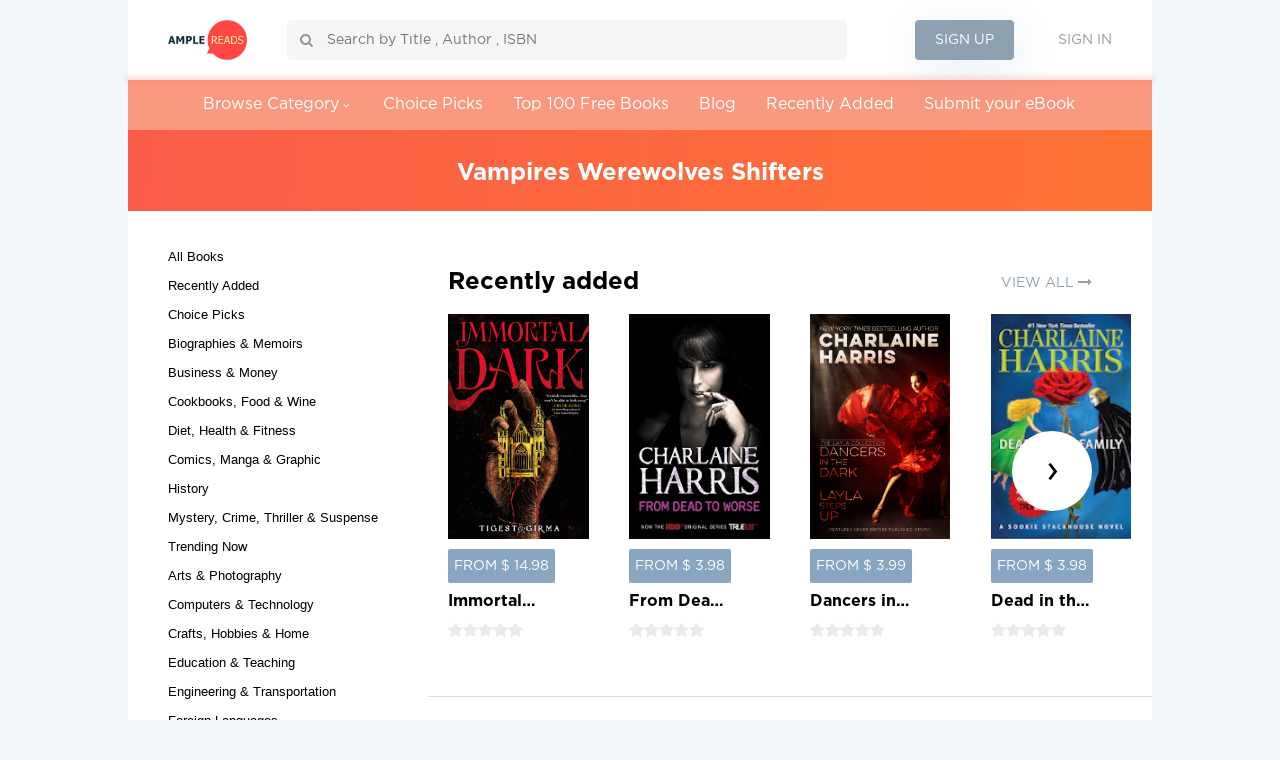

--- FILE ---
content_type: text/html; charset=UTF-8
request_url: https://www.amplereads.com/books/category/romance/vampires-werewolves-shifters
body_size: 13825
content:
<!DOCTYPE html>
<html lang="en">
<head>

    <meta charset="utf-8">
    <meta http-equiv="X-UA-Compatible" content="IE=edge">
    <meta name="ahrefs-site-verification" content="f750a5ddc3fe686bd830d276e335cb2b4390e958d3e8f9bbdf31e8f80182218f">
    <meta name="google-site-verification" content="hbk7C7ezlo7pjFcxThWzrgLeFeD1qMaDzkSGWnqjWdc" />
    <meta name="viewport" content="width=device-width, initial-scale=1.0">
    
    <meta name="csrf-token" content="TGrYxXS6WCqWklwG01FmbR31GKKHLMQnb2yMcdak">

    
    
    
        <title> Vampires, Werewolves &amp; Shifters | AmpleReads Books</title>
    <meta name="category" content="Vampires, Werewolves &amp; Shifters">
    <meta name="keywords" content="Vampires, Werewolves &amp; Shifters">
    <meta name="description" content="Delve into the dark allure of romances with vampires, werewolves, and shifters. Compare tales of supernatural love and intrigue.">
    <meta name="robots" content="follow, index">
    <meta name="viewport" content="width=device-width, initial-scale=1.0">
    <link rel="canonical" href="https://www.amplereads.com/books/category/romance/vampires-werewolves-shifters" />

    <!-- Google Tag Manager -->
    <script>
        (function (w, d, s, l, i) {
            w[l] = w[l] || []
            w[l].push({
                'gtm.start':
                    new Date().getTime(), event: 'gtm.js',
            })
            let f = d.getElementsByTagName(s)[0],
                j = d.createElement(s), dl = l != 'dataLayer' ? '&l=' + l : ''
            j.async = true
            j.src =
                'https://www.googletagmanager.com/gtm.js?id=' + i + dl
            f.parentNode.insertBefore(j, f)
        })(window, document, 'script', 'dataLayer', 'GTM-NSP3KDL')
    </script>
    <!-- End Google Tag Manager -->

    <link rel="shortcut icon" href="/favicon.ico">
    
        
    <link rel="icon" type="image/gif" href="https://www.amplereads.com/images/LogoOrange.png"/>
            <style type="text/css">
            .ebook-slot-2{
    margin-top: 41px;
    }
    @media screen and (max-width: 995px){
    .ebook-slot-2{
    margin-top: 25  px;
    }
    }
    .ample-row{
    padding-top: 12px;
    }
                </style>
        <link rel="stylesheet" href="https://www.amplereads.com/css/app.css">

    <link type="text/css" rel="stylesheet" media="all" href="https://www.amplereads.com/css/lighthouse.css?v=1">
    <link type="text/css" rel="stylesheet" media="all" href="https://www.amplereads.com/css/custom.css?id=20240323?v=1.5">
        </head>
<body>
<!-- Google Tag Manager (noscript) -->
<noscript>
    <iframe src="https://www.googletagmanager.com/ns.html?id=GTM-NSP3KDL"
            height="0" width="0" style="display:none;visibility:hidden"></iframe>
</noscript>
<!-- End Google Tag Manager (noscript) -->



<div class="container-fluid">
    <div class="row" id="app">
        <div class="ample-header">
    <a href="https://www.amplereads.com" class="ample-logo">
        <img src="/images/logo-head.png" alt="logo" width="120" height="61" class="img-fluid">
    </a>
    <div class="ample-search">
        <input type="text" placeholder="Search by Title , Author , ISBN" id="bookSearchInput" name="book_search"
               value="">
        <div class="search-icon" id="search_pointer">
            <i class="fa fa-search"></i>
        </div>
    </div>
    
            <div class="ample-login">
            <button class="btn-signup" data-toggle="modal" data-target="#myModal" id="authSignUp">
                Sign Up
            </button>
            <label class="btn-signin" data-toggle="modal" data-target="#myModal" id="authSignIn">
                Sign In
            </label>
        </div>
        <div class="menu-bar">
        <i class="fa fa-bars" aria-hidden="true"></i>
    </div>
    <div class="clearfix"></div>
</div>
<div class="collapse menu-list" id="collapseExample">
    <div class="well-nav">
        <div class="cancel-btn">
            <button type="button" class="btn-close-menu">×</button>
        </div>
        <ul>
            <li class="open_browse_cat"><a href="https://www.amplereads.com/category">Browse Category</a>
                <i class="fa fa-angle-down arrow_down_icon" aria-hidden="true"></i>
            </li>
            <li><a href="/books/category/choice-picks">Choice Picks</a></li>
            <li><a href="/books/category/choice-picks/top-100-free-books">Top 100 Free Books</a></li>
            <li><a href="https://www.amplereads.com/blog">Blog</a></li>
            <li><a href="/books/category/recently-added">Recently Added</a></li>
          
                <li class="">
                    <a href="https://www.amplereads.com/publishebook">Submit your eBook</a>
                </li>        
        </ul>

                    <div class="ample-login-nav">
                <button class="btn-signup" data-toggle="modal" data-target="#myModal" id="authSignUp">Sign Up</button>
                <label class="btn-signin" data-toggle="modal" data-target="#myModal" id="authSignIn" >Sign In</label>
            </div>
            </div>
</div>
<div class="ample-menu">
    <ul>
        <li><a href="#">Browse Category</a><i class="fa fa-angle-down"></i>
                            <div class="ample-sub-menu">
                    <div class="ample-sub-menu-left">
                        <div class="col-xs-12">
                            <div class="row">
                                <div class="heading">Subjects</div>
                            </div>
                        </div>
                        <div class="col-sm-4 ample-sub-menu-row">
                            <div class="row">
                                <ul>
                                    <li >
                                        <a style="color:black; font-size: 13px;" href="/books/category/all-books">All Books</a>
                                    </li>
                                                                                                                        <li >
                                                <a style="color:black; font-size: 13px;" href="/books/category/recently-added">
                                                    Recently Added
                                                </a>
                                            </li>
                                                                                                                                                                <li >
                                                <a style="color:black; font-size: 13px;" href="/books/category/choice-picks">
                                                    Choice Picks
                                                </a>
                                            </li>
                                                                                                                                                                <li >
                                                <a style="color:black; font-size: 13px;" href="/books/category/biographies-memoirs">
                                                    Biographies &amp; Memoirs
                                                </a>
                                            </li>
                                                                                                                                                                <li >
                                                <a style="color:black; font-size: 13px;" href="/books/category/business-money">
                                                    Business &amp; Money
                                                </a>
                                            </li>
                                                                                                                                                                <li >
                                                <a style="color:black; font-size: 13px;" href="/books/category/cookbooks-food-wine">
                                                    Cookbooks, Food &amp; Wine
                                                </a>
                                            </li>
                                                                                                                                                                <li >
                                                <a style="color:black; font-size: 13px;" href="/books/category/diet-health-fitness">
                                                    Diet, Health &amp; Fitness
                                                </a>
                                            </li>
                                                                                                                                                                <li >
                                                <a style="color:black; font-size: 13px;" href="/books/category/comics-manga-graphic">
                                                    Comics, Manga &amp; Graphic
                                                </a>
                                            </li>
                                                                                                                                                                <li >
                                                <a style="color:black; font-size: 13px;" href="/books/category/history">
                                                    History
                                                </a>
                                            </li>
                                                                                                            </ul>
                            </div>
                        </div>
                                                    <div class="col-sm-4 ample-sub-menu-row">
                                <div class="row">
                                    <ul>
                                                                                                                                    <li >
                                                    <a style="color:black; font-size: 13px;" href="/books/category/mystery-crime-thriller-suspense">
                                                        Mystery, Crime, Thriller &amp; Suspense
                                                    </a>
                                                </li>
                                                                                                                                                                                <li >
                                                    <a style="color:black; font-size: 13px;" href="/books/category/trending-now">
                                                        Trending Now
                                                    </a>
                                                </li>
                                                                                                                                                                                <li >
                                                    <a style="color:black; font-size: 13px;" href="/books/category/arts-photography">
                                                        Arts &amp; Photography
                                                    </a>
                                                </li>
                                                                                                                                                                                <li >
                                                    <a style="color:black; font-size: 13px;" href="/books/category/science-fiction">
                                                        Science Fiction
                                                    </a>
                                                </li>
                                                                                                                                                                                <li >
                                                    <a style="color:black; font-size: 13px;" href="/books/category/computers-technology">
                                                        Computers &amp; Technology
                                                    </a>
                                                </li>
                                                                                                                                                                                <li >
                                                    <a style="color:black; font-size: 13px;" href="/books/category/crafts-hobbies-home">
                                                        Crafts, Hobbies &amp; Home
                                                    </a>
                                                </li>
                                                                                                                                                                                <li >
                                                    <a style="color:black; font-size: 13px;" href="/books/category/education-teaching">
                                                        Education &amp; Teaching
                                                    </a>
                                                </li>
                                                                                                                                                                                <li >
                                                    <a style="color:black; font-size: 13px;" href="/books/category/engineering-transportation">
                                                        Engineering &amp; Transportation
                                                    </a>
                                                </li>
                                                                                                                                                                                <li >
                                                    <a style="color:black; font-size: 13px;" href="/books/category/foreign-languages">
                                                        Foreign Languages
                                                    </a>
                                                </li>
                                                                                                                        </ul>
                                </div>
                            </div>
                            <div class="col-sm-4 ample-sub-menu-row">
                                <div class="row">
                                    <ul>
                                                                                                                                    <li >
                                                    <a style="color:black; font-size: 13px;" href="/books/category/politics-social-sciences">
                                                        Politics &amp; Social Sciences
                                                    </a>
                                                </li>
                                                                                                                                                                                <li >
                                                    <a style="color:black; font-size: 13px;" href="/books/category/reference">
                                                        Reference
                                                    </a>
                                                </li>
                                                                                                                                                                                <li >
                                                    <a style="color:black; font-size: 13px;" href="/books/category/religion-spirituality">
                                                        Religion &amp; Spirituality
                                                    </a>
                                                </li>
                                                                                                                                                                                <li >
                                                    <a style="color:black; font-size: 13px;" href="/books/category/romance">
                                                        Romance
                                                    </a>
                                                </li>
                                                                                                                                                                                <li >
                                                    <a style="color:black; font-size: 13px;" href="/books/category/science-math">
                                                        Science &amp; Math
                                                    </a>
                                                </li>
                                                                                                                                                                                <li >
                                                    <a style="color:black; font-size: 13px;" href="/books/category/science-fiction-fantasy">
                                                        Science Fiction &amp; Fantasy
                                                    </a>
                                                </li>
                                                                                                                                                                                <li >
                                                    <a style="color:black; font-size: 13px;" href="/books/category/self-help">
                                                        Self-Help
                                                    </a>
                                                </li>
                                                                                                                                                                                <li >
                                                    <a style="color:black; font-size: 13px;" href="/books/category/sports-outdoors">
                                                        Sports &amp; Outdoors
                                                    </a>
                                                </li>
                                                                                                                            <li class="see-more">
                                            <a href="/category">
                                                See more <i class="fa fa-angle-right" aria-hidden="true"></i>
                                            </a>
                                        </li>
                                    </ul>
                                </div>
                            </div>
                                            </div>
                    <div class="ample-sub-menu-right">
                                                                            <div class="col-sm-5 ample-book-section">
                                <img width="110" src="https://image.ebooks.com/previews/209/209641/209641034/209641034.jpg">
                            </div>
                            <div class="col-sm-7 ample-text-section">
                                <div class="heading">We Begin at the End</div>
                                <a href="https://www.amplereads.com/books/mystery-crime-thriller-suspense/thriller-suspense/we-begin-at-the-end">Learn
                                    More</a>
                            </div>
                                            </div>
                </div>
                    </li>
        <li><a href="/books/category/choice-picks">Choice Picks</a></li>
        <li><a href="/books/category/choice-picks/top-100-free-books">Top 100 Free Books</a></li>
        <li><a href="https://www.amplereads.com/blog">Blog</a></li>
        <li><a href="/books/category/recently-added">Recently Added</a></li>
        <li class="">
            <a href="https://www.amplereads.com/publishebook">Submit your eBook</a>
        </li>
    </ul>
</div>

<!-- Modal -->
<div id="myModal" class="modal fade sign-modal home_signin_modal" role="dialog" style="padding-right: 0 !important;">
    <div class="modal-dialog modal-dialog-center">
        <!-- Modal content-->
        <div class="modal-content">
            <div class="modal-header home_signin_header">
                <button type="button" class="close home_close" data-dismiss="modal">&times;</button>
            </div>
            <div class="modal-body">
                <div class="ample-login-signup home_ample_login">
                    <div class="ample-signup-login-text home_login_text">
                        <div style="margin-right: 5px;" class="ample-login ml-0" id="ampleLogin"
                             onclick="Setactive(this)">Sign in
                        </div>
                        <div style="margin-left: 5px" class="ample-login-active" id="ampleSignin"
                             onclick="Setactive(this)">Sign up
                        </div>
                    </div>
                    <div class="ample-login-section">
                        <div id="success-msg" class="hide">
                            <div class="alert alert-info alert-dismissible fade in" role="alert">
                              <button type="button" class="close" data-dismiss="alert" aria-label="Close">
                                <span aria-hidden="true">×</span>
                              </button>
                              <strong>Success!</strong> Check your mail for login confirmation!!
                            </div>
                        </div>
                        <form id="formRegister" class="form-horizontal" role="form" method="POST" >
                            <input type="hidden" name="_token" value="TGrYxXS6WCqWklwG01FmbR31GKKHLMQnb2yMcdak" autocomplete="off">
                            <input type="hidden" name="session-plan" value="0" class="session-subscription-id">
                            <div class="form-group">
                                <label class="heading">Name</label>
                                <input type="text" name="name" id="name" class="form-control" placeholder="Name">
                                <small style="color: red;"></small>
                            </div>
                            <div class="form-group">
                                <label class="heading">Email</label>
                        <input type="email" name="email" id="email" class="form-control" placeholder="E-Mail Address"  autocomplete="username">
                                <small style="color: red;"></small>
                            </div>
                            <div class="form-group">
                                <label class="heading">Country</label>
                                <select name="country" class="form-control js-example-basic-single" id="country" >
                                    <option value="" selected="">Please select country</option>
                                                                            <option value="1"> Afghanistan</option>
                                                                            <option value="2"> Åland</option>
                                                                            <option value="3"> Albania</option>
                                                                            <option value="4"> Algeria</option>
                                                                            <option value="5"> American Samoa</option>
                                                                            <option value="6"> Andorra</option>
                                                                            <option value="7"> Angola</option>
                                                                            <option value="8"> Anguilla</option>
                                                                            <option value="9"> Antarctica</option>
                                                                            <option value="10"> Antigua and Barbuda</option>
                                                                            <option value="11"> Argentina</option>
                                                                            <option value="12"> Armenia</option>
                                                                            <option value="13"> Aruba</option>
                                                                            <option value="14"> Australia</option>
                                                                            <option value="15"> Austria</option>
                                                                            <option value="16"> Azerbaijan</option>
                                                                            <option value="17"> Bahamas</option>
                                                                            <option value="18"> Bahrain</option>
                                                                            <option value="19"> Bangladesh</option>
                                                                            <option value="20"> Barbados</option>
                                                                            <option value="21"> Belarus</option>
                                                                            <option value="22"> Belgium</option>
                                                                            <option value="23"> Belize</option>
                                                                            <option value="24"> Benin</option>
                                                                            <option value="25"> Bermuda</option>
                                                                            <option value="26"> Bhutan</option>
                                                                            <option value="27"> Bolivia</option>
                                                                            <option value="28"> Bonaire</option>
                                                                            <option value="29"> Bosnia and Herzegovina</option>
                                                                            <option value="30"> Botswana</option>
                                                                            <option value="31"> Bouvet Island</option>
                                                                            <option value="32"> Brazil</option>
                                                                            <option value="33"> British Indian Ocean Territory</option>
                                                                            <option value="34"> British Virgin Islands</option>
                                                                            <option value="35"> Brunei</option>
                                                                            <option value="36"> Bulgaria</option>
                                                                            <option value="37"> Burkina Faso</option>
                                                                            <option value="38"> Burundi</option>
                                                                            <option value="39"> Cambodia</option>
                                                                            <option value="40"> Cameroon</option>
                                                                            <option value="41"> Canada</option>
                                                                            <option value="42"> Cape Verde</option>
                                                                            <option value="43"> Cayman Islands</option>
                                                                            <option value="44"> Central African Republic</option>
                                                                            <option value="45"> Chad</option>
                                                                            <option value="46"> Chile</option>
                                                                            <option value="47"> China</option>
                                                                            <option value="48"> Christmas Island</option>
                                                                            <option value="49"> Cocos [Keeling] Islands</option>
                                                                            <option value="50"> Colombia</option>
                                                                            <option value="51"> Comoros</option>
                                                                            <option value="52"> Cook Islands</option>
                                                                            <option value="53"> Costa Rica</option>
                                                                            <option value="54"> Croatia</option>
                                                                            <option value="55"> Cuba</option>
                                                                            <option value="56"> Curacao</option>
                                                                            <option value="57"> Cyprus</option>
                                                                            <option value="58"> Czech Republic</option>
                                                                            <option value="59"> Democratic Republic of the Congo</option>
                                                                            <option value="60"> Denmark</option>
                                                                            <option value="61"> Djibouti</option>
                                                                            <option value="62"> Dominica</option>
                                                                            <option value="63"> Dominican Republic</option>
                                                                            <option value="64"> East Timor</option>
                                                                            <option value="65"> Ecuador</option>
                                                                            <option value="66"> Egypt</option>
                                                                            <option value="67"> El Salvador</option>
                                                                            <option value="68"> Equatorial Guinea</option>
                                                                            <option value="69"> Eritrea</option>
                                                                            <option value="70"> Estonia</option>
                                                                            <option value="71"> Ethiopia</option>
                                                                            <option value="72"> Falkland Islands</option>
                                                                            <option value="73"> Faroe Islands</option>
                                                                            <option value="74"> Fiji</option>
                                                                            <option value="75"> Finland</option>
                                                                            <option value="76"> France</option>
                                                                            <option value="77"> French Guiana</option>
                                                                            <option value="78"> French Polynesia</option>
                                                                            <option value="79"> French Southern Territories</option>
                                                                            <option value="80"> Gabon</option>
                                                                            <option value="81"> Gambia</option>
                                                                            <option value="82"> Georgia</option>
                                                                            <option value="83"> Germany</option>
                                                                            <option value="84"> Ghana</option>
                                                                            <option value="85"> Gibraltar</option>
                                                                            <option value="86"> Greece</option>
                                                                            <option value="87"> Greenland</option>
                                                                            <option value="88"> Grenada</option>
                                                                            <option value="89"> Guadeloupe</option>
                                                                            <option value="90"> Guam</option>
                                                                            <option value="91"> Guatemala</option>
                                                                            <option value="92"> Guernsey</option>
                                                                            <option value="93"> Guinea</option>
                                                                            <option value="94"> Guinea-Bissau</option>
                                                                            <option value="95"> Guyana</option>
                                                                            <option value="96"> Haiti</option>
                                                                            <option value="97"> Heard Island and McDonald Islands</option>
                                                                            <option value="98"> Honduras</option>
                                                                            <option value="99"> Hong Kong</option>
                                                                            <option value="100"> Hungary</option>
                                                                            <option value="101"> Iceland</option>
                                                                            <option value="102"> India</option>
                                                                            <option value="103"> Indonesia</option>
                                                                            <option value="104"> Iran</option>
                                                                            <option value="105"> Iraq</option>
                                                                            <option value="106"> Ireland</option>
                                                                            <option value="107"> Isle of Man</option>
                                                                            <option value="108"> Israel</option>
                                                                            <option value="109"> Italy</option>
                                                                            <option value="110"> Ivory Coast</option>
                                                                            <option value="111"> Jamaica</option>
                                                                            <option value="112"> Japan</option>
                                                                            <option value="113"> Jersey</option>
                                                                            <option value="114"> Jordan</option>
                                                                            <option value="115"> Kazakhstan</option>
                                                                            <option value="116"> Kenya</option>
                                                                            <option value="117"> Kiribati</option>
                                                                            <option value="118"> Kosovo</option>
                                                                            <option value="119"> Kuwait</option>
                                                                            <option value="120"> Kyrgyzstan</option>
                                                                            <option value="121"> Laos</option>
                                                                            <option value="122"> Latvia</option>
                                                                            <option value="123"> Lebanon</option>
                                                                            <option value="124"> Lesotho</option>
                                                                            <option value="125"> Liberia</option>
                                                                            <option value="126"> Libya</option>
                                                                            <option value="127"> Liechtenstein</option>
                                                                            <option value="128"> Lithuania</option>
                                                                            <option value="129"> Luxembourg</option>
                                                                            <option value="130"> Macao</option>
                                                                            <option value="131"> Macedonia</option>
                                                                            <option value="132"> Madagascar</option>
                                                                            <option value="133"> Malawi</option>
                                                                            <option value="134"> Malaysia</option>
                                                                            <option value="135"> Maldives</option>
                                                                            <option value="136"> Mali</option>
                                                                            <option value="137"> Malta</option>
                                                                            <option value="138"> Marshall Islands</option>
                                                                            <option value="139"> Martinique</option>
                                                                            <option value="140"> Mauritania</option>
                                                                            <option value="141"> Mauritius</option>
                                                                            <option value="142"> Mayotte</option>
                                                                            <option value="143"> Mexico</option>
                                                                            <option value="144"> Micronesia</option>
                                                                            <option value="145"> Moldova</option>
                                                                            <option value="146"> Monaco</option>
                                                                            <option value="147"> Mongolia</option>
                                                                            <option value="148"> Montenegro</option>
                                                                            <option value="149"> Montserrat</option>
                                                                            <option value="150"> Morocco</option>
                                                                            <option value="151"> Mozambique</option>
                                                                            <option value="152"> Myanmar [Burma]</option>
                                                                            <option value="153"> Namibia</option>
                                                                            <option value="154"> Nauru</option>
                                                                            <option value="155"> Nepal</option>
                                                                            <option value="156"> Netherlands</option>
                                                                            <option value="157"> New Caledonia</option>
                                                                            <option value="158"> New Zealand</option>
                                                                            <option value="159"> Nicaragua</option>
                                                                            <option value="160"> Niger</option>
                                                                            <option value="161"> Nigeria</option>
                                                                            <option value="162"> Niue</option>
                                                                            <option value="163"> Norfolk Island</option>
                                                                            <option value="164"> North Korea</option>
                                                                            <option value="165"> Northern Mariana Islands</option>
                                                                            <option value="166"> Norway</option>
                                                                            <option value="167"> Oman</option>
                                                                            <option value="168"> Pakistan</option>
                                                                            <option value="169"> Palau</option>
                                                                            <option value="170"> Palestine</option>
                                                                            <option value="171"> Panama</option>
                                                                            <option value="172"> Papua New Guinea</option>
                                                                            <option value="173"> Paraguay</option>
                                                                            <option value="174"> Peru</option>
                                                                            <option value="175"> Philippines</option>
                                                                            <option value="176"> Pitcairn Islands</option>
                                                                            <option value="177"> Poland</option>
                                                                            <option value="178"> Portugal</option>
                                                                            <option value="179"> Puerto Rico</option>
                                                                            <option value="180"> Qatar</option>
                                                                            <option value="181"> Republic of the Congo</option>
                                                                            <option value="182"> Réunion</option>
                                                                            <option value="183"> Romania</option>
                                                                            <option value="184"> Russia</option>
                                                                            <option value="185"> Rwanda</option>
                                                                            <option value="186"> Saint Barthélemy</option>
                                                                            <option value="187"> Saint Helena</option>
                                                                            <option value="188"> Saint Kitts and Nevis</option>
                                                                            <option value="189"> Saint Lucia</option>
                                                                            <option value="190"> Saint Martin</option>
                                                                            <option value="191"> Saint Pierre and Miquelon</option>
                                                                            <option value="192"> Saint Vincent and the Grenadines</option>
                                                                            <option value="193"> Samoa</option>
                                                                            <option value="194"> San Marino</option>
                                                                            <option value="195"> São Tomé and Príncipe</option>
                                                                            <option value="196"> Saudi Arabia</option>
                                                                            <option value="197"> Senegal</option>
                                                                            <option value="198"> Serbia</option>
                                                                            <option value="199"> Seychelles</option>
                                                                            <option value="200"> Sierra Leone</option>
                                                                            <option value="201"> Singapore</option>
                                                                            <option value="202"> Sint Maarten</option>
                                                                            <option value="203"> Slovakia</option>
                                                                            <option value="204"> Slovenia</option>
                                                                            <option value="205"> Solomon Islands</option>
                                                                            <option value="206"> Somalia</option>
                                                                            <option value="207"> South Africa</option>
                                                                            <option value="208"> South Georgia and the South Sandwich Islands</option>
                                                                            <option value="209"> South Korea</option>
                                                                            <option value="210"> South Sudan</option>
                                                                            <option value="211"> Spain</option>
                                                                            <option value="212"> Sri Lanka</option>
                                                                            <option value="213"> Sudan</option>
                                                                            <option value="214"> Suriname</option>
                                                                            <option value="215"> Svalbard and Jan Mayen</option>
                                                                            <option value="216"> Swaziland</option>
                                                                            <option value="217"> Sweden</option>
                                                                            <option value="218"> Switzerland</option>
                                                                            <option value="219"> Syria</option>
                                                                            <option value="220"> Taiwan</option>
                                                                            <option value="221"> Tajikistan</option>
                                                                            <option value="222"> Tanzania</option>
                                                                            <option value="223"> Thailand</option>
                                                                            <option value="224"> Togo</option>
                                                                            <option value="225"> Tokelau</option>
                                                                            <option value="226"> Tonga</option>
                                                                            <option value="227"> Trinidad and Tobago</option>
                                                                            <option value="228"> Tunisia</option>
                                                                            <option value="229"> Turkey</option>
                                                                            <option value="230"> Turkmenistan</option>
                                                                            <option value="231"> Turks and Caicos Islands</option>
                                                                            <option value="232"> Tuvalu</option>
                                                                            <option value="233"> U.S. Minor Outlying Islands</option>
                                                                            <option value="234"> U.S. Virgin Islands</option>
                                                                            <option value="235"> Uganda</option>
                                                                            <option value="236"> Ukraine</option>
                                                                            <option value="237"> United Arab Emirates</option>
                                                                            <option value="238"> United Kingdom</option>
                                                                            <option value="239"> United States</option>
                                                                            <option value="240"> Uruguay</option>
                                                                            <option value="241"> Uzbekistan</option>
                                                                            <option value="242"> Vanuatu</option>
                                                                            <option value="243"> Vatican City</option>
                                                                            <option value="244"> Venezuela</option>
                                                                            <option value="245"> Vietnam</option>
                                                                            <option value="246"> Wallis and Futuna</option>
                                                                            <option value="247"> Western Sahara</option>
                                                                            <option value="248"> Yemen</option>
                                                                            <option value="249"> Zambia</option>
                                                                            <option value="250"> Zimbabwe</option>
                                                                    </select>
                                <small style="color: red;"></small>
                            </div>
                            <div class="form-group">
                                <label class="heading">Password</label>
                                <input type="password" name="password" id="password" class="form-control" placeholder="Password"    autocomplete="new-password">
                                <small style="color: red;"></small>
                            </div>
                            <div class="form-group">
                                <label class="heading">Confirm Password</label>
                                <input type="password" name="password_confirmation" id="password-confirm" class="form-control" placeholder="Confirm Password"    autocomplete="new-password">
                                <small style="color: red;"></small>
                            </div>
                                                        <div class="form-group">
                                <button type="submit" id="submitForm" class="submit-button">SIGN UP</button>
                            </div>
                                                        <div class="form-group">
                                                            <div class="label-signup">or sign in with</div>
                                                        </div>
                                                        <div class="form-group">
                                                           <a href="https://www.amplereads.com/login/facebook" class="social">
                                        <i class="fa fa-facebook"></i> Sign up with Facebook
                                    </a>

                                    <a href="https://www.amplereads.com/login/google" class="gsocial">
                                        <i class="fa fa-google"></i> Sign up with Google
                                    </a>
                             </div>
                        </form>
                    </div>
                   <div class="ample-register-section">
                        
                        <form id="formSignIn" class="form-horizontal" role="form" method="POST" action="https://www.amplereads.com/login">
                            <input type="hidden" name="_token" value="TGrYxXS6WCqWklwG01FmbR31GKKHLMQnb2yMcdak" autocomplete="off">
                            <input type="hidden" name="session-plan" value="0" class="session-subscription-id">

                            <div class="form-group">
                                <label class="heading">Email</label>
                                <input id="email_signin" type="email" class="form-control" name="email"
                                    placeholder="Enter your email" required autofocus autocomplete="email">
                                                            </div>

                            <div class="form-group">
                                <label class="heading">Password</label>
                                <div class="heading-right" id="openForgot" onclick="Showforgot()">
                                    <a href="#" class="text-uppercase">Forgot password</a>
                                </div>
                                <input id="password_signin" type="password" class="form-control" name="password"
                                    placeholder="Enter your password" required autocomplete="current-password">
                                                            </div>

                            <div class="form-group">
                                <button type="submit" id="submitLoginForm" class="submit-button">SIGN IN</button>
                            </div>

                            <div class="form-group">
                                <div class="label-signup">or sign in with</div>
                            </div>

                            <div class="form-group">
                                <a href="https://www.amplereads.com/login/facebook" class="social">
                                    <i class="fa fa-facebook"></i> Sign in with Facebook
                                </a>

                                <a href="https://www.amplereads.com/login/google" class="gsocial">
                                    <i class="fa fa-google"></i> Sign in with Google
                                </a>
                            </div>
                        </form>
                    </div>

                    <div class="ample-forgot-password">
                        <div class="heading-forgot-password mt-0">Forgot password</div>
                        <div class="forgot-password-content mb-1">Enter your email address and we’ll send you<br>
                             password reset instructions</div>
                        <form class="form-horizontal" id="forgotPassword" role="form" method="POST" action="https://www.amplereads.com/password/email">
                        <input type="hidden" name="_token" value="TGrYxXS6WCqWklwG01FmbR31GKKHLMQnb2yMcdak" autocomplete="off">
                            <div class="form-group">
                                <label class="heading">Email</label>
                                  <input id="email" type="email" class="form-control" name="email" value="" required>

                                                            </div>
                            <div class="form-group">
                                <button type="submit" class="submit-button text-uppercase">Send Password Reset Link</button>
                            </div>
                        </form>
                    </div>
                </div>
            <div class="clearfix"></div>
            </div>
        </div>
    </div>
</div>

<script type="text/javascript" src="https://www.amplereads.com/js/jquery.min.js"></script>
<script type="text/javascript">
    function Showforgot() {
        $(".ample-login-section,.ample-register-section,.ample-signup-login-text").hide();
        $(".ample-forgot-password").show();
    }
    $(".btn-signup").click(function () {
        $(".ample-signup-login-text,.ample-login-section").show();
        $(".ample-register-section,.ample-forgot-password").hide();
        $("#ampleLogin").addClass("ample-login");
        $("#ampleLogin").removeClass("ample-login-active");

        $("#ampleSignin").addClass("ample-login-active");
        $("#ampleSignin").css("display","block");
        $("#ampleSignin").removeClass("ample-login");

    });
    $('.btn-signin').click(function () {
        $('.ample-signup-login-text,.ample-register-section').show();
        $('.ample-login-section,.ample-forgot-password').hide();

        $('#ampleLogin').css('display', 'block');
        $('#ampleLogin').addClass('ample-login-active');
        $('#ampleLogin').removeClass('ample-login');

        $('#ampleSignin').addClass('ample-login');
        $('#ampleSignin').removeClass('ample-login-active');
    });
</script>
<script>
    const menu = document.querySelector('.menu-list');
    const menuBtn = document.querySelector('.ample-header .menu-bar');
    const cancelBtn = document.querySelector('.cancel-btn');

    menuBtn.onclick = () => {
        menu.classList.add('show-menu');
    };
    cancelBtn.onclick = () => {
        menu.classList.remove('show-menu');
    };
</script>
<script>
    $('.open_browse_cat').click(function () {
        window.location.href = '/category';
        return false;
    });

    $(document).ready(function () {
        $('#ampleLogin').click(function () {
            $('#ampleSignin').removeClass('ample-login-active');
            $('#ampleSignin').addClass('ample-login');
            $(this).addClass('ample-login-active');
            $('.ample-login-section').css('display', 'none');
            $('.ample-register-section').css('display', 'block');
        });
        $('#ampleSignin').click(function () {
            $('#ampleLogin').removeClass('ample-login-active');
            $('#ampleLogin').addClass('ample-login');
            $(this).addClass('ample-login-active');
            $('.ample-login-section').css('display', 'block');
            $('.ample-register-section').css('display', 'none');
        });
    });
</script> 
        <div class="container">
                    </div>
                    <div class="bg-white category-ebooks-page">
        <div class="book-header">
            <a class="category_list_showhhidden" data-toggle="collapse" href="#collapseCategory" aria-expanded="false"
               aria-controls="collapseCategory">
                <i class="fa fa-list-ul" aria-hidden="true"></i>
            </a>
                            Vampires Werewolves Shifters
                    </div>
                    <div class="collapse" id="collapseCategory">
                <div class="well">
                    <ul class="padding-left-0">
                        <li  >
                            <a style="color:black;" href="/books/category/all-books">All Books</a>
                        </li>
                                                                                                                        <li  >
                                        <a style="color:black;"
                                           href="/books/category/recently-added">Recently Added</a>
                                    </li>

                                                                                                                                                                    <li  >
                                        <a style="color:black;"
                                           href="/books/category/choice-picks">Choice Picks</a>
                                    </li>

                                                                                                                                                                    <li  >
                                        <a style="color:black;"
                                           href="/books/category/biographies-memoirs">Biographies &amp; Memoirs</a>
                                    </li>

                                                                                                                                                                    <li  >
                                        <a style="color:black;"
                                           href="/books/category/business-money">Business &amp; Money</a>
                                    </li>

                                                                                                                                                                    <li  >
                                        <a style="color:black;"
                                           href="/books/category/cookbooks-food-wine">Cookbooks, Food &amp; Wine</a>
                                    </li>

                                                                                                                                                                    <li  >
                                        <a style="color:black;"
                                           href="/books/category/diet-health-fitness">Diet, Health &amp; Fitness</a>
                                    </li>

                                                                                                                                                                    <li  >
                                        <a style="color:black;"
                                           href="/books/category/comics-manga-graphic">Comics, Manga &amp; Graphic</a>
                                    </li>

                                                                                                                                                                    <li  >
                                        <a style="color:black;"
                                           href="/books/category/history">History</a>
                                    </li>

                                                                                                                                                                    <li  >
                                        <a style="color:black;"
                                           href="/books/category/mystery-crime-thriller-suspense">Mystery, Crime, Thriller &amp; Suspense</a>
                                    </li>

                                                                                                                                                                    <li  >
                                        <a style="color:black;"
                                           href="/books/category/trending-now">Trending Now</a>
                                    </li>

                                                                                                                                                                    <li  >
                                        <a style="color:black;"
                                           href="/books/category/arts-photography">Arts &amp; Photography</a>
                                    </li>

                                                                                                                                                                    <li  >
                                        <a style="color:black;"
                                           href="/books/category/computers-technology">Computers &amp; Technology</a>
                                    </li>

                                                                                                                                                                    <li  >
                                        <a style="color:black;"
                                           href="/books/category/crafts-hobbies-home">Crafts, Hobbies &amp; Home</a>
                                    </li>

                                                                                                                                                                    <li  >
                                        <a style="color:black;"
                                           href="/books/category/education-teaching">Education &amp; Teaching</a>
                                    </li>

                                                                                                                                                                    <li  >
                                        <a style="color:black;"
                                           href="/books/category/engineering-transportation">Engineering &amp; Transportation</a>
                                    </li>

                                                                                                                                                                    <li  >
                                        <a style="color:black;"
                                           href="/books/category/foreign-languages">Foreign Languages</a>
                                    </li>

                                                                                                                                                                    <li  >
                                        <a style="color:black;"
                                           href="/books/category/humor-entertainment">Humor &amp; Entertainment</a>
                                    </li>

                                                                                                                                                                    <li  >
                                        <a style="color:black;"
                                           href="/books/category/law">Law</a>
                                    </li>

                                                                                                                                                                    <li  >
                                        <a style="color:black;"
                                           href="/books/category/lesbian-gay-bisexual-transgender-ebooks">Lesbian, Gay, Bisexual &amp; Transgender eBooks</a>
                                    </li>

                                                                                                                                                                    <li  >
                                        <a style="color:black;"
                                           href="/books/category/medical-ebooks">Medical eBooks</a>
                                    </li>

                                                                                                                                                                    <li  >
                                        <a style="color:black;"
                                           href="/books/category/nonfiction">Nonfiction</a>
                                    </li>

                                                                                                                                                                    <li  >
                                        <a style="color:black;"
                                           href="/books/category/parenting-relationships">Parenting &amp; Relationships</a>
                                    </li>

                                                                                                                                                                    <li  >
                                        <a style="color:black;"
                                           href="/books/category/politics-social-sciences">Politics &amp; Social Sciences</a>
                                    </li>

                                                                                                                                                                    <li  >
                                        <a style="color:black;"
                                           href="/books/category/reference">Reference</a>
                                    </li>

                                                                                                                                                                    <li  >
                                        <a style="color:black;"
                                           href="/books/category/religion-spirituality">Religion &amp; Spirituality</a>
                                    </li>

                                                                                                                                                                    <li  class="active"  >
                                        <a style="color:black;"
                                           href="/books/category/romance">Romance</a>
                                    </li>

                                                                            <ul style="padding-left: 50px">
                                                                                                                                                <li  ><a
                                                                href="/books/category/romance/romantic-action-adventure">Romantic Action &amp; Adventure</a>
                                                    </li>
                                                                                                                                                                                                <li  ><a
                                                                href="/books/category/romance/african-american-romance-fiction">African American Romance Fiction</a>
                                                    </li>
                                                                                                                                                                                                <li  ><a
                                                                href="/books/category/romance/romance-anthologies">Romance Anthologies</a>
                                                    </li>
                                                                                                                                                                                                <li  ><a
                                                                href="/books/category/romance/clean-wholesome-romance">Clean &amp; Wholesome Romance</a>
                                                    </li>
                                                                                                                                                                                                <li  ><a
                                                                href="/books/category/romance/contemporary-romance">Contemporary Romance</a>
                                                    </li>
                                                                                                                                                                                                <li  ><a
                                                                href="/books/category/romance/erotica">Erotica</a>
                                                    </li>
                                                                                                                                                                                                <li  ><a
                                                                href="/books/category/romance/fantasy-romance">Fantasy Romance</a>
                                                    </li>
                                                                                                                                                                                                <li  ><a
                                                                href="/books/category/romance/gothic-romances">Gothic Romances</a>
                                                    </li>
                                                                                                                                                                                                <li  ><a
                                                                href="/books/category/romance/historical-romances">Historical Romances</a>
                                                    </li>
                                                                                                                                                                                                <li  ><a
                                                                href="/books/category/romance/holiday-romance">Holiday Romance</a>
                                                    </li>
                                                                                                                                                                                                <li  ><a
                                                                href="/books/category/romance/christian-romance">Christian Romance</a>
                                                    </li>
                                                                                                                                                                                                <li  ><a
                                                                href="/books/category/romance/lgbt-romance">LGBT Romance</a>
                                                    </li>
                                                                                                                                                                                                <li  ><a
                                                                href="/books/category/romance/multicultural-romances">Multicultural Romances</a>
                                                    </li>
                                                                                                                                                                                                <li  ><a
                                                                href="/books/category/romance/new-adult-college-romance">New Adult &amp; College Romance</a>
                                                    </li>
                                                                                                                                                                                                <li  ><a
                                                                href="/books/category/romance/paranormal-romance">Paranormal Romance</a>
                                                    </li>
                                                                                                                                                                                                <li  ><a
                                                                href="/books/category/romance/regency">Regency</a>
                                                    </li>
                                                                                                                                                                                                <li  ><a
                                                                href="/books/category/romance/romantic-comedy">Romantic Comedy</a>
                                                    </li>
                                                                                                                                                                                                <li  ><a
                                                                href="/books/category/romance/romantic-suspense">Romantic Suspense</a>
                                                    </li>
                                                                                                                                                                                                <li  ><a
                                                                href="/books/category/romance/science-fiction-romance">Science Fiction Romance</a>
                                                    </li>
                                                                                                                                                                                                <li  class="active"  ><a
                                                                href="/books/category/romance/vampires-werewolves-shifters">Vampires, Werewolves &amp; Shifters</a>
                                                    </li>
                                                                                                                                                                                                <li  ><a
                                                                href="/books/category/romance/western">Western</a>
                                                    </li>
                                                                                                                                                                                                <li  ><a
                                                                href="/books/category/romance/sports-romance">Sports Romance</a>
                                                    </li>
                                                                                                                                    </ul>
                                                                                                                                                                    <li  >
                                        <a style="color:black;"
                                           href="/books/category/science-math">Science &amp; Math</a>
                                    </li>

                                                                                                                                                                    <li  >
                                        <a style="color:black;"
                                           href="/books/category/science-fiction-fantasy">Science Fiction &amp; Fantasy</a>
                                    </li>

                                                                                                                                                                    <li  >
                                        <a style="color:black;"
                                           href="/books/category/self-help">Self-Help</a>
                                    </li>

                                                                                                                                                                    <li  >
                                        <a style="color:black;"
                                           href="/books/category/sports-outdoors">Sports &amp; Outdoors</a>
                                    </li>

                                                                                                                                                                    <li  >
                                        <a style="color:black;"
                                           href="/books/category/teen-young-adult">Teen &amp; Young Adult</a>
                                    </li>

                                                                                                                                                                    <li  >
                                        <a style="color:black;"
                                           href="/books/category/travel">Travel</a>
                                    </li>

                                                                                                                                                                    <li  >
                                        <a style="color:black;"
                                           href="/books/category/childrens-ebooks">Children&#039;s eBooks</a>
                                    </li>

                                                                                                                                                                    <li  >
                                        <a style="color:black;"
                                           href="/books/category/literature-fiction">Literature &amp; Fiction</a>
                                    </li>

                                                                                                                                                                    <li  >
                                        <a style="color:black;"
                                           href="/books/category/magazines-newspapers">Magazines &amp; Newspapers</a>
                                    </li>

                                                                                                                                                                    <li  >
                                        <a style="color:black;"
                                           href="/books/category/adult">Adult</a>
                                    </li>

                                                                                                                                                                    <li  >
                                        <a style="color:black;"
                                           href="/books/category/all-purpose">All-purpose</a>
                                    </li>

                                                                                                                                                                    <li  >
                                        <a style="color:black;"
                                           href="/books/category/best-of-awards">Best of Awards</a>
                                    </li>

                                                                                                                                                                    <li  >
                                        <a style="color:black;"
                                           href="/books/category/audio-players-recorders">Audio players &amp; recorders</a>
                                    </li>

                                                                                                                                                                    <li  >
                                        <a style="color:black;"
                                           href="/books/category/games">Games</a>
                                    </li>

                                                                                                                                                                    <li  >
                                        <a style="color:black;"
                                           href="/books/category/batteries">Batteries</a>
                                    </li>

                                                                                                                                                                    <li  >
                                        <a style="color:black;"
                                           href="/books/category/furniture">Furniture</a>
                                    </li>

                                                                                                                                            </ul>
                </div>
            </div>
            <div class="ebook-slot-1 padding-top-0">
                <ul class="mb-0">
                    <li  ><a style="color:black;"
                                                                                     href="/books/category/all-books">All
                            Books</a></li>
                                                                                                        <li  >
                                    <a style="color:black;"
                                       href="/books/category/recently-added">Recently Added</a>
                                                                    </li>
                                                                                                                <li  >
                                    <a style="color:black;"
                                       href="/books/category/choice-picks">Choice Picks</a>
                                                                    </li>
                                                                                                                <li  >
                                    <a style="color:black;"
                                       href="/books/category/biographies-memoirs">Biographies &amp; Memoirs</a>
                                                                    </li>
                                                                                                                <li  >
                                    <a style="color:black;"
                                       href="/books/category/business-money">Business &amp; Money</a>
                                                                    </li>
                                                                                                                <li  >
                                    <a style="color:black;"
                                       href="/books/category/cookbooks-food-wine">Cookbooks, Food &amp; Wine</a>
                                                                    </li>
                                                                                                                <li  >
                                    <a style="color:black;"
                                       href="/books/category/diet-health-fitness">Diet, Health &amp; Fitness</a>
                                                                    </li>
                                                                                                                <li  >
                                    <a style="color:black;"
                                       href="/books/category/comics-manga-graphic">Comics, Manga &amp; Graphic</a>
                                                                    </li>
                                                                                                                <li  >
                                    <a style="color:black;"
                                       href="/books/category/history">History</a>
                                                                    </li>
                                                                                                                <li  >
                                    <a style="color:black;"
                                       href="/books/category/mystery-crime-thriller-suspense">Mystery, Crime, Thriller &amp; Suspense</a>
                                                                    </li>
                                                                                                                <li  >
                                    <a style="color:black;"
                                       href="/books/category/trending-now">Trending Now</a>
                                                                    </li>
                                                                                                                <li  >
                                    <a style="color:black;"
                                       href="/books/category/arts-photography">Arts &amp; Photography</a>
                                                                    </li>
                                                                                                                <li  >
                                    <a style="color:black;"
                                       href="/books/category/computers-technology">Computers &amp; Technology</a>
                                                                    </li>
                                                                                                                <li  >
                                    <a style="color:black;"
                                       href="/books/category/crafts-hobbies-home">Crafts, Hobbies &amp; Home</a>
                                                                    </li>
                                                                                                                <li  >
                                    <a style="color:black;"
                                       href="/books/category/education-teaching">Education &amp; Teaching</a>
                                                                    </li>
                                                                                                                <li  >
                                    <a style="color:black;"
                                       href="/books/category/engineering-transportation">Engineering &amp; Transportation</a>
                                                                    </li>
                                                                                                                <li  >
                                    <a style="color:black;"
                                       href="/books/category/foreign-languages">Foreign Languages</a>
                                                                    </li>
                                                                                                                <li  >
                                    <a style="color:black;"
                                       href="/books/category/humor-entertainment">Humor &amp; Entertainment</a>
                                                                    </li>
                                                                                                                <li  >
                                    <a style="color:black;"
                                       href="/books/category/law">Law</a>
                                                                    </li>
                                                                                                                <li  >
                                    <a style="color:black;"
                                       href="/books/category/lesbian-gay-bisexual-transgender-ebooks">Lesbian, Gay, Bisexual &amp; Transgender eBooks</a>
                                                                    </li>
                                                                                                                <li  >
                                    <a style="color:black;"
                                       href="/books/category/medical-ebooks">Medical eBooks</a>
                                                                    </li>
                                                                                                                <li  >
                                    <a style="color:black;"
                                       href="/books/category/nonfiction">Nonfiction</a>
                                                                    </li>
                                                                                                                <li  >
                                    <a style="color:black;"
                                       href="/books/category/parenting-relationships">Parenting &amp; Relationships</a>
                                                                    </li>
                                                                                                                <li  >
                                    <a style="color:black;"
                                       href="/books/category/politics-social-sciences">Politics &amp; Social Sciences</a>
                                                                    </li>
                                                                                                                <li  >
                                    <a style="color:black;"
                                       href="/books/category/reference">Reference</a>
                                                                    </li>
                                                                                                                <li  >
                                    <a style="color:black;"
                                       href="/books/category/religion-spirituality">Religion &amp; Spirituality</a>
                                                                    </li>
                                                                                                                <li  >
                                    <a style="color:black;"
                                       href="/books/category/romance">Romance</a>
                                                                            <ul style="padding-left: 60px; margin-top: 12px;">
                                                                                                                                                <li  >
                                                        <a
                                                                href="/books/category/romance/romantic-action-adventure">Romantic Action &amp; Adventure</a>
                                                    </li>
                                                                                                                                                                                                <li  >
                                                        <a
                                                                href="/books/category/romance/african-american-romance-fiction">African American Romance Fiction</a>
                                                    </li>
                                                                                                                                                                                                <li  >
                                                        <a
                                                                href="/books/category/romance/romance-anthologies">Romance Anthologies</a>
                                                    </li>
                                                                                                                                                                                                <li  >
                                                        <a
                                                                href="/books/category/romance/clean-wholesome-romance">Clean &amp; Wholesome Romance</a>
                                                    </li>
                                                                                                                                                                                                <li  >
                                                        <a
                                                                href="/books/category/romance/contemporary-romance">Contemporary Romance</a>
                                                    </li>
                                                                                                                                                                                                <li  >
                                                        <a
                                                                href="/books/category/romance/erotica">Erotica</a>
                                                    </li>
                                                                                                                                                                                                <li  >
                                                        <a
                                                                href="/books/category/romance/fantasy-romance">Fantasy Romance</a>
                                                    </li>
                                                                                                                                                                                                <li  >
                                                        <a
                                                                href="/books/category/romance/gothic-romances">Gothic Romances</a>
                                                    </li>
                                                                                                                                                                                                <li  >
                                                        <a
                                                                href="/books/category/romance/historical-romances">Historical Romances</a>
                                                    </li>
                                                                                                                                                                                                <li  >
                                                        <a
                                                                href="/books/category/romance/holiday-romance">Holiday Romance</a>
                                                    </li>
                                                                                                                                                                                                <li  >
                                                        <a
                                                                href="/books/category/romance/christian-romance">Christian Romance</a>
                                                    </li>
                                                                                                                                                                                                <li  >
                                                        <a
                                                                href="/books/category/romance/lgbt-romance">LGBT Romance</a>
                                                    </li>
                                                                                                                                                                                                <li  >
                                                        <a
                                                                href="/books/category/romance/multicultural-romances">Multicultural Romances</a>
                                                    </li>
                                                                                                                                                                                                <li  >
                                                        <a
                                                                href="/books/category/romance/new-adult-college-romance">New Adult &amp; College Romance</a>
                                                    </li>
                                                                                                                                                                                                <li  >
                                                        <a
                                                                href="/books/category/romance/paranormal-romance">Paranormal Romance</a>
                                                    </li>
                                                                                                                                                                                                <li  >
                                                        <a
                                                                href="/books/category/romance/regency">Regency</a>
                                                    </li>
                                                                                                                                                                                                <li  >
                                                        <a
                                                                href="/books/category/romance/romantic-comedy">Romantic Comedy</a>
                                                    </li>
                                                                                                                                                                                                <li  >
                                                        <a
                                                                href="/books/category/romance/romantic-suspense">Romantic Suspense</a>
                                                    </li>
                                                                                                                                                                                                <li  >
                                                        <a
                                                                href="/books/category/romance/science-fiction-romance">Science Fiction Romance</a>
                                                    </li>
                                                                                                                                                                                                <li  class="active"  >
                                                        <a
                                                                href="/books/category/romance/vampires-werewolves-shifters">Vampires, Werewolves &amp; Shifters</a>
                                                    </li>
                                                                                                                                                                                                <li  >
                                                        <a
                                                                href="/books/category/romance/western">Western</a>
                                                    </li>
                                                                                                                                                                                                <li  >
                                                        <a
                                                                href="/books/category/romance/sports-romance">Sports Romance</a>
                                                    </li>
                                                                                                                                    </ul>
                                                                    </li>
                                                                                                                <li  >
                                    <a style="color:black;"
                                       href="/books/category/science-math">Science &amp; Math</a>
                                                                    </li>
                                                                                                                <li  >
                                    <a style="color:black;"
                                       href="/books/category/science-fiction-fantasy">Science Fiction &amp; Fantasy</a>
                                                                    </li>
                                                                                                                <li  >
                                    <a style="color:black;"
                                       href="/books/category/self-help">Self-Help</a>
                                                                    </li>
                                                                                                                <li  >
                                    <a style="color:black;"
                                       href="/books/category/sports-outdoors">Sports &amp; Outdoors</a>
                                                                    </li>
                                                                                                                <li  >
                                    <a style="color:black;"
                                       href="/books/category/teen-young-adult">Teen &amp; Young Adult</a>
                                                                    </li>
                                                                                                                <li  >
                                    <a style="color:black;"
                                       href="/books/category/travel">Travel</a>
                                                                    </li>
                                                                                                                <li  >
                                    <a style="color:black;"
                                       href="/books/category/childrens-ebooks">Children&#039;s eBooks</a>
                                                                    </li>
                                                                                                                <li  >
                                    <a style="color:black;"
                                       href="/books/category/literature-fiction">Literature &amp; Fiction</a>
                                                                    </li>
                                                                                                                <li  >
                                    <a style="color:black;"
                                       href="/books/category/magazines-newspapers">Magazines &amp; Newspapers</a>
                                                                    </li>
                                                                                                                <li  >
                                    <a style="color:black;"
                                       href="/books/category/adult">Adult</a>
                                                                    </li>
                                                                                                                <li  >
                                    <a style="color:black;"
                                       href="/books/category/all-purpose">All-purpose</a>
                                                                    </li>
                                                                                                                <li  >
                                    <a style="color:black;"
                                       href="/books/category/best-of-awards">Best of Awards</a>
                                                                    </li>
                                                                                                                <li  >
                                    <a style="color:black;"
                                       href="/books/category/audio-players-recorders">Audio players &amp; recorders</a>
                                                                    </li>
                                                                                                                <li  >
                                    <a style="color:black;"
                                       href="/books/category/games">Games</a>
                                                                    </li>
                                                                                                                <li  >
                                    <a style="color:black;"
                                       href="/books/category/batteries">Batteries</a>
                                                                    </li>
                                                                                                                <li  >
                                    <a style="color:black;"
                                       href="/books/category/furniture">Furniture</a>
                                                                    </li>
                                                                                        </ul>
            </div>
                        <div class="ebook-slot-2">
                    <div class="ample-book-slot-slider">
                        <div class="ample-row">
                            <div class="ample-book-slot">Recently added</div>
                                                            <div class="ample-book-view-all">
                                    <div class="view-all">
                                                                                    <a href="https://www.amplereads.com/books/romance/all"
                                               style="text-decoration: none;">
                                                view all <i class="fa fa-long-arrow-right right-arrow"></i>
                                            </a>
                                                                            </div>
                                </div>
                                                    </div>
                        <div class="owl-carousel owl-theme category-slider">
                                                                                            <div class="item">
                                    <div class="image"><a
                                                href="https://www.amplereads.com/book/immortal-dark-by-tigest-girma">
                                            <img src="/uploads/ebook_logo/Immortal Dark - Ample Reads.jpg" alt="img1" width="244" height="400"/></a>
                                    </div>
                                    <div class="ample-button">
                                                                                    <a href="https://www.amplereads.com/book/immortal-dark-by-tigest-girma">
                                                <button class="price-btn">FROM $ 14.98</button>
                                            </a>
                                                                            </div>
                                    <div class="title">Immortal Dark by Tigest Girma</div>
                                <!--<div class="writer"> </div>-->
                                    <div class="star-container">
                                        <div class='rating-stars' style="margin: 0 0 0 -40px;">
                                            <ul id='starss'>
                                                <li class="star " title='Poor'
                                                    data-value='1'>
                                                    <i class='fa fa-star'></i>
                                                </li>
                                                <li class="star " title='Fair'
                                                    data-value='2'>
                                                    <i class='fa fa-star'></i>
                                                </li>
                                                <li class="star " title='Good'
                                                    data-value='3'>
                                                    <i class='fa fa-star'></i>
                                                </li>
                                                <li class="star " title='Excellent'
                                                    data-value='4'>
                                                    <i class='fa fa-star'></i>
                                                </li>
                                                <li class="star " title='WOW!!!'
                                                    data-value='5'>
                                                    <i class='fa fa-star'></i>
                                                </li>
                                            </ul>
                                        </div>
                                    </div>
                                </div>
                                                            <div class="item">
                                    <div class="image"><a
                                                href="https://www.amplereads.com/book/from-dead-to-worse">
                                            <img src="/uploads/ebook_logo/Dead to Worse.jpg" alt="img1" width="244" height="400"/></a>
                                    </div>
                                    <div class="ample-button">
                                                                                    <a href="https://www.amplereads.com/book/from-dead-to-worse">
                                                <button class="price-btn">FROM $ 3.98</button>
                                            </a>
                                                                            </div>
                                    <div class="title">From Dead to Worse</div>
                                <!--<div class="writer"> </div>-->
                                    <div class="star-container">
                                        <div class='rating-stars' style="margin: 0 0 0 -40px;">
                                            <ul id='starss'>
                                                <li class="star " title='Poor'
                                                    data-value='1'>
                                                    <i class='fa fa-star'></i>
                                                </li>
                                                <li class="star " title='Fair'
                                                    data-value='2'>
                                                    <i class='fa fa-star'></i>
                                                </li>
                                                <li class="star " title='Good'
                                                    data-value='3'>
                                                    <i class='fa fa-star'></i>
                                                </li>
                                                <li class="star " title='Excellent'
                                                    data-value='4'>
                                                    <i class='fa fa-star'></i>
                                                </li>
                                                <li class="star " title='WOW!!!'
                                                    data-value='5'>
                                                    <i class='fa fa-star'></i>
                                                </li>
                                            </ul>
                                        </div>
                                    </div>
                                </div>
                                                            <div class="item">
                                    <div class="image"><a
                                                href="https://www.amplereads.com/book/dancers-in-the-dark-and-layla-steps-up">
                                            <img src="https://image.ebooks.com/previews/095/095820/095820890/095820890.jpg" alt="img1" width="244" height="400"/></a>
                                    </div>
                                    <div class="ample-button">
                                                                                    <a href="https://www.amplereads.com/book/dancers-in-the-dark-and-layla-steps-up">
                                                <button class="price-btn">FROM $ 3.99</button>
                                            </a>
                                                                            </div>
                                    <div class="title">Dancers in the Dark and Layla Steps Up</div>
                                <!--<div class="writer"> </div>-->
                                    <div class="star-container">
                                        <div class='rating-stars' style="margin: 0 0 0 -40px;">
                                            <ul id='starss'>
                                                <li class="star " title='Poor'
                                                    data-value='1'>
                                                    <i class='fa fa-star'></i>
                                                </li>
                                                <li class="star " title='Fair'
                                                    data-value='2'>
                                                    <i class='fa fa-star'></i>
                                                </li>
                                                <li class="star " title='Good'
                                                    data-value='3'>
                                                    <i class='fa fa-star'></i>
                                                </li>
                                                <li class="star " title='Excellent'
                                                    data-value='4'>
                                                    <i class='fa fa-star'></i>
                                                </li>
                                                <li class="star " title='WOW!!!'
                                                    data-value='5'>
                                                    <i class='fa fa-star'></i>
                                                </li>
                                            </ul>
                                        </div>
                                    </div>
                                </div>
                                                            <div class="item">
                                    <div class="image"><a
                                                href="https://www.amplereads.com/book/dead-in-the-family-a-sookie-stackhouse-novel">
                                            <img src="https://dynamic.indigoimages.ca//books/9780441020157.jpg?width=200&amp;maxheight=200" alt="img1" width="244" height="400"/></a>
                                    </div>
                                    <div class="ample-button">
                                                                                    <a href="https://www.amplereads.com/book/dead-in-the-family-a-sookie-stackhouse-novel">
                                                <button class="price-btn">FROM $ 3.98</button>
                                            </a>
                                                                            </div>
                                    <div class="title">Dead in the Family: A Sookie Stackhouse Novel</div>
                                <!--<div class="writer"> </div>-->
                                    <div class="star-container">
                                        <div class='rating-stars' style="margin: 0 0 0 -40px;">
                                            <ul id='starss'>
                                                <li class="star " title='Poor'
                                                    data-value='1'>
                                                    <i class='fa fa-star'></i>
                                                </li>
                                                <li class="star " title='Fair'
                                                    data-value='2'>
                                                    <i class='fa fa-star'></i>
                                                </li>
                                                <li class="star " title='Good'
                                                    data-value='3'>
                                                    <i class='fa fa-star'></i>
                                                </li>
                                                <li class="star " title='Excellent'
                                                    data-value='4'>
                                                    <i class='fa fa-star'></i>
                                                </li>
                                                <li class="star " title='WOW!!!'
                                                    data-value='5'>
                                                    <i class='fa fa-star'></i>
                                                </li>
                                            </ul>
                                        </div>
                                    </div>
                                </div>
                                                            <div class="item">
                                    <div class="image"><a
                                                href="https://www.amplereads.com/book/dead-in-dixie">
                                            <img src="https://images.BetterWorldBooks.com/161/Dead-in-Dixie-Sookie-Stackhouse-Bks-1-3-Charlaine-Harris-9781616645571.jpg" alt="img1" width="244" height="400"/></a>
                                    </div>
                                    <div class="ample-button">
                                                                                    <a href="https://www.amplereads.com/book/dead-in-dixie">
                                                <button class="price-btn">FROM $ 4.43</button>
                                            </a>
                                                                            </div>
                                    <div class="title">Dead in Dixie</div>
                                <!--<div class="writer"> </div>-->
                                    <div class="star-container">
                                        <div class='rating-stars' style="margin: 0 0 0 -40px;">
                                            <ul id='starss'>
                                                <li class="star " title='Poor'
                                                    data-value='1'>
                                                    <i class='fa fa-star'></i>
                                                </li>
                                                <li class="star " title='Fair'
                                                    data-value='2'>
                                                    <i class='fa fa-star'></i>
                                                </li>
                                                <li class="star " title='Good'
                                                    data-value='3'>
                                                    <i class='fa fa-star'></i>
                                                </li>
                                                <li class="star " title='Excellent'
                                                    data-value='4'>
                                                    <i class='fa fa-star'></i>
                                                </li>
                                                <li class="star " title='WOW!!!'
                                                    data-value='5'>
                                                    <i class='fa fa-star'></i>
                                                </li>
                                            </ul>
                                        </div>
                                    </div>
                                </div>
                                                            <div class="item">
                                    <div class="image"><a
                                                href="https://www.amplereads.com/book/all-together-dead-a-sookie-stackhouse-novel">
                                            <img src="https://dynamic.indigoimages.ca//books/9780441015818.jpg?width=200&amp;maxheight=200" alt="img1" width="244" height="400"/></a>
                                    </div>
                                    <div class="ample-button">
                                                                                    <a href="https://www.amplereads.com/book/all-together-dead-a-sookie-stackhouse-novel">
                                                <button class="price-btn">FROM $ 3.98</button>
                                            </a>
                                                                            </div>
                                    <div class="title">All Together Dead: A Sookie Stackhouse Novel</div>
                                <!--<div class="writer"> </div>-->
                                    <div class="star-container">
                                        <div class='rating-stars' style="margin: 0 0 0 -40px;">
                                            <ul id='starss'>
                                                <li class="star " title='Poor'
                                                    data-value='1'>
                                                    <i class='fa fa-star'></i>
                                                </li>
                                                <li class="star " title='Fair'
                                                    data-value='2'>
                                                    <i class='fa fa-star'></i>
                                                </li>
                                                <li class="star " title='Good'
                                                    data-value='3'>
                                                    <i class='fa fa-star'></i>
                                                </li>
                                                <li class="star " title='Excellent'
                                                    data-value='4'>
                                                    <i class='fa fa-star'></i>
                                                </li>
                                                <li class="star " title='WOW!!!'
                                                    data-value='5'>
                                                    <i class='fa fa-star'></i>
                                                </li>
                                            </ul>
                                        </div>
                                    </div>
                                </div>
                                                            <div class="item">
                                    <div class="image"><a
                                                href="https://www.amplereads.com/book/dead-but-not-forgotten">
                                            <img src="https://image.ebooks.com/previews/001/001661/001661825/001661825.jpg" alt="img1" width="244" height="400"/></a>
                                    </div>
                                    <div class="ample-button">
                                                                                    <a href="https://www.amplereads.com/book/dead-but-not-forgotten">
                                                <button class="price-btn">FROM $ 3.99</button>
                                            </a>
                                                                            </div>
                                    <div class="title">Dead But Not Forgotten</div>
                                <!--<div class="writer"> </div>-->
                                    <div class="star-container">
                                        <div class='rating-stars' style="margin: 0 0 0 -40px;">
                                            <ul id='starss'>
                                                <li class="star " title='Poor'
                                                    data-value='1'>
                                                    <i class='fa fa-star'></i>
                                                </li>
                                                <li class="star " title='Fair'
                                                    data-value='2'>
                                                    <i class='fa fa-star'></i>
                                                </li>
                                                <li class="star " title='Good'
                                                    data-value='3'>
                                                    <i class='fa fa-star'></i>
                                                </li>
                                                <li class="star " title='Excellent'
                                                    data-value='4'>
                                                    <i class='fa fa-star'></i>
                                                </li>
                                                <li class="star " title='WOW!!!'
                                                    data-value='5'>
                                                    <i class='fa fa-star'></i>
                                                </li>
                                            </ul>
                                        </div>
                                    </div>
                                </div>
                                                            <div class="item">
                                    <div class="image"><a
                                                href="https://www.amplereads.com/book/true-blood-omnibus">
                                            <img src="https://image.ebooks.com/previews/000/000761/000761886/000761886.jpg" alt="img1" width="244" height="400"/></a>
                                    </div>
                                    <div class="ample-button">
                                                                                    <a href="https://www.amplereads.com/book/true-blood-omnibus">
                                                <button class="price-btn">FROM $ 9.99</button>
                                            </a>
                                                                            </div>
                                    <div class="title">True Blood Omnibus</div>
                                <!--<div class="writer"> </div>-->
                                    <div class="star-container">
                                        <div class='rating-stars' style="margin: 0 0 0 -40px;">
                                            <ul id='starss'>
                                                <li class="star " title='Poor'
                                                    data-value='1'>
                                                    <i class='fa fa-star'></i>
                                                </li>
                                                <li class="star " title='Fair'
                                                    data-value='2'>
                                                    <i class='fa fa-star'></i>
                                                </li>
                                                <li class="star " title='Good'
                                                    data-value='3'>
                                                    <i class='fa fa-star'></i>
                                                </li>
                                                <li class="star " title='Excellent'
                                                    data-value='4'>
                                                    <i class='fa fa-star'></i>
                                                </li>
                                                <li class="star " title='WOW!!!'
                                                    data-value='5'>
                                                    <i class='fa fa-star'></i>
                                                </li>
                                            </ul>
                                        </div>
                                    </div>
                                </div>
                                                            <div class="item">
                                    <div class="image"><a
                                                href="https://www.amplereads.com/book/club-dead">
                                            <img src="https://image.ebooks.com/previews/000/000760/000760791/000760791.jpg" alt="img1" width="244" height="400"/></a>
                                    </div>
                                    <div class="ample-button">
                                                                                    <a href="https://www.amplereads.com/book/club-dead">
                                                <button class="price-btn">FROM $ 4.99</button>
                                            </a>
                                                                            </div>
                                    <div class="title">Club Dead</div>
                                <!--<div class="writer"> </div>-->
                                    <div class="star-container">
                                        <div class='rating-stars' style="margin: 0 0 0 -40px;">
                                            <ul id='starss'>
                                                <li class="star " title='Poor'
                                                    data-value='1'>
                                                    <i class='fa fa-star'></i>
                                                </li>
                                                <li class="star " title='Fair'
                                                    data-value='2'>
                                                    <i class='fa fa-star'></i>
                                                </li>
                                                <li class="star " title='Good'
                                                    data-value='3'>
                                                    <i class='fa fa-star'></i>
                                                </li>
                                                <li class="star " title='Excellent'
                                                    data-value='4'>
                                                    <i class='fa fa-star'></i>
                                                </li>
                                                <li class="star " title='WOW!!!'
                                                    data-value='5'>
                                                    <i class='fa fa-star'></i>
                                                </li>
                                            </ul>
                                        </div>
                                    </div>
                                </div>
                                                            <div class="item">
                                    <div class="image"><a
                                                href="https://www.amplereads.com/book/dead-as-a-doornail">
                                            <img src="https://image.ebooks.com/previews/000/000758/000758593/000758593.jpg" alt="img1" width="244" height="400"/></a>
                                    </div>
                                    <div class="ample-button">
                                                                                    <a href="https://www.amplereads.com/book/dead-as-a-doornail">
                                                <button class="price-btn">FROM $ 4.99</button>
                                            </a>
                                                                            </div>
                                    <div class="title">Dead As A Doornail</div>
                                <!--<div class="writer"> </div>-->
                                    <div class="star-container">
                                        <div class='rating-stars' style="margin: 0 0 0 -40px;">
                                            <ul id='starss'>
                                                <li class="star " title='Poor'
                                                    data-value='1'>
                                                    <i class='fa fa-star'></i>
                                                </li>
                                                <li class="star " title='Fair'
                                                    data-value='2'>
                                                    <i class='fa fa-star'></i>
                                                </li>
                                                <li class="star " title='Good'
                                                    data-value='3'>
                                                    <i class='fa fa-star'></i>
                                                </li>
                                                <li class="star " title='Excellent'
                                                    data-value='4'>
                                                    <i class='fa fa-star'></i>
                                                </li>
                                                <li class="star " title='WOW!!!'
                                                    data-value='5'>
                                                    <i class='fa fa-star'></i>
                                                </li>
                                            </ul>
                                        </div>
                                    </div>
                                </div>
                                                            <div class="item">
                                    <div class="image"><a
                                                href="https://www.amplereads.com/book/definitely-dead">
                                            <img src="https://image.ebooks.com/previews/000/000758/000758107/000758107.jpg" alt="img1" width="244" height="400"/></a>
                                    </div>
                                    <div class="ample-button">
                                                                                    <a href="https://www.amplereads.com/book/definitely-dead">
                                                <button class="price-btn">FROM $ 5.99</button>
                                            </a>
                                                                            </div>
                                    <div class="title">Definitely Dead</div>
                                <!--<div class="writer"> </div>-->
                                    <div class="star-container">
                                        <div class='rating-stars' style="margin: 0 0 0 -40px;">
                                            <ul id='starss'>
                                                <li class="star " title='Poor'
                                                    data-value='1'>
                                                    <i class='fa fa-star'></i>
                                                </li>
                                                <li class="star " title='Fair'
                                                    data-value='2'>
                                                    <i class='fa fa-star'></i>
                                                </li>
                                                <li class="star " title='Good'
                                                    data-value='3'>
                                                    <i class='fa fa-star'></i>
                                                </li>
                                                <li class="star " title='Excellent'
                                                    data-value='4'>
                                                    <i class='fa fa-star'></i>
                                                </li>
                                                <li class="star " title='WOW!!!'
                                                    data-value='5'>
                                                    <i class='fa fa-star'></i>
                                                </li>
                                            </ul>
                                        </div>
                                    </div>
                                </div>
                                                            <div class="item">
                                    <div class="image"><a
                                                href="https://www.amplereads.com/book/layla-steps-up">
                                            <img src="https://image.ebooks.com/previews/095/095958/095958169/095958169.jpg" alt="img1" width="244" height="400"/></a>
                                    </div>
                                    <div class="ample-button">
                                                                                    <a href="https://www.amplereads.com/book/layla-steps-up">
                                                <button class="price-btn">FROM $ 1.99</button>
                                            </a>
                                                                            </div>
                                    <div class="title">Layla Steps Up</div>
                                <!--<div class="writer"> </div>-->
                                    <div class="star-container">
                                        <div class='rating-stars' style="margin: 0 0 0 -40px;">
                                            <ul id='starss'>
                                                <li class="star " title='Poor'
                                                    data-value='1'>
                                                    <i class='fa fa-star'></i>
                                                </li>
                                                <li class="star " title='Fair'
                                                    data-value='2'>
                                                    <i class='fa fa-star'></i>
                                                </li>
                                                <li class="star " title='Good'
                                                    data-value='3'>
                                                    <i class='fa fa-star'></i>
                                                </li>
                                                <li class="star " title='Excellent'
                                                    data-value='4'>
                                                    <i class='fa fa-star'></i>
                                                </li>
                                                <li class="star " title='WOW!!!'
                                                    data-value='5'>
                                                    <i class='fa fa-star'></i>
                                                </li>
                                            </ul>
                                        </div>
                                    </div>
                                </div>
                                                            <div class="item">
                                    <div class="image"><a
                                                href="https://www.amplereads.com/book/glubul-mortilor-romanian-edition">
                                            <img src="https://images.BetterWorldBooks.com/973/Glubul-mortilor-Romanian-Edition-Harris-Charlaine-9789731020587.jpg" alt="img1" width="244" height="400"/></a>
                                    </div>
                                    <div class="ample-button">
                                                                                    <a href="https://www.amplereads.com/book/glubul-mortilor-romanian-edition">
                                                <button class="price-btn">FROM $ 3.48</button>
                                            </a>
                                                                            </div>
                                    <div class="title">Glubul mortilor (Romanian Edition)</div>
                                <!--<div class="writer"> </div>-->
                                    <div class="star-container">
                                        <div class='rating-stars' style="margin: 0 0 0 -40px;">
                                            <ul id='starss'>
                                                <li class="star " title='Poor'
                                                    data-value='1'>
                                                    <i class='fa fa-star'></i>
                                                </li>
                                                <li class="star " title='Fair'
                                                    data-value='2'>
                                                    <i class='fa fa-star'></i>
                                                </li>
                                                <li class="star " title='Good'
                                                    data-value='3'>
                                                    <i class='fa fa-star'></i>
                                                </li>
                                                <li class="star " title='Excellent'
                                                    data-value='4'>
                                                    <i class='fa fa-star'></i>
                                                </li>
                                                <li class="star " title='WOW!!!'
                                                    data-value='5'>
                                                    <i class='fa fa-star'></i>
                                                </li>
                                            </ul>
                                        </div>
                                    </div>
                                </div>
                                                            <div class="item">
                                    <div class="image"><a
                                                href="https://www.amplereads.com/book/dead-and-gone-charlaine-harris">
                                            <img src="https://image.ebooks.com/previews/000/000768/000768085/000768085.jpg" alt="img1" width="244" height="400"/></a>
                                    </div>
                                    <div class="ample-button">
                                                                                    <a href="https://www.amplereads.com/book/dead-and-gone-charlaine-harris">
                                                <button class="price-btn">FROM $ 3.98</button>
                                            </a>
                                                                            </div>
                                    <div class="title">Dead and Gone</div>
                                <!--<div class="writer"> </div>-->
                                    <div class="star-container">
                                        <div class='rating-stars' style="margin: 0 0 0 -40px;">
                                            <ul id='starss'>
                                                <li class="star " title='Poor'
                                                    data-value='1'>
                                                    <i class='fa fa-star'></i>
                                                </li>
                                                <li class="star " title='Fair'
                                                    data-value='2'>
                                                    <i class='fa fa-star'></i>
                                                </li>
                                                <li class="star " title='Good'
                                                    data-value='3'>
                                                    <i class='fa fa-star'></i>
                                                </li>
                                                <li class="star " title='Excellent'
                                                    data-value='4'>
                                                    <i class='fa fa-star'></i>
                                                </li>
                                                <li class="star " title='WOW!!!'
                                                    data-value='5'>
                                                    <i class='fa fa-star'></i>
                                                </li>
                                            </ul>
                                        </div>
                                    </div>
                                </div>
                                                            <div class="item">
                                    <div class="image"><a
                                                href="https://www.amplereads.com/book/near-dawn-the-original-series-of-the-darkyn">
                                            <img src="/uploads/ebook_logo/Near Dawn.jpg" alt="img1" width="244" height="400"/></a>
                                    </div>
                                    <div class="ample-button">
                                                                                    <a href="https://www.amplereads.com/book/near-dawn-the-original-series-of-the-darkyn">
                                                <button>FREE</button>
                                            </a>
                                                                            </div>
                                    <div class="title">Near Dawn: The Original Series of the Darkyn</div>
                                <!--<div class="writer"> </div>-->
                                    <div class="star-container">
                                        <div class='rating-stars' style="margin: 0 0 0 -40px;">
                                            <ul id='starss'>
                                                <li class="star " title='Poor'
                                                    data-value='1'>
                                                    <i class='fa fa-star'></i>
                                                </li>
                                                <li class="star " title='Fair'
                                                    data-value='2'>
                                                    <i class='fa fa-star'></i>
                                                </li>
                                                <li class="star " title='Good'
                                                    data-value='3'>
                                                    <i class='fa fa-star'></i>
                                                </li>
                                                <li class="star " title='Excellent'
                                                    data-value='4'>
                                                    <i class='fa fa-star'></i>
                                                </li>
                                                <li class="star " title='WOW!!!'
                                                    data-value='5'>
                                                    <i class='fa fa-star'></i>
                                                </li>
                                            </ul>
                                        </div>
                                    </div>
                                </div>
                                                     </div>
                    </div>











































































                    <div class="line"></div>
                    <div class="ample-book-slot-slider">
                        <div class="ample-row">
                            <div class="ample-book-slot">All Books</div>
                        </div>
                    </div>
                    <div class="ample-book-slot-details">
                                                                                    <div class="item">
                                    <div class="image">
                                        <a href="https://www.amplereads.com/book/immortal-dark-by-tigest-girma">
                                            <img src="/uploads/ebook_logo/Immortal Dark - Ample Reads.jpg" alt="img1" width="244" height="400"/>
                                        </a>
                                        <div class="clearfix"></div>
                                    </div>
                                    <div class="ample-button">
                                                                                    <a href="https://www.amplereads.com/book/immortal-dark-by-tigest-girma">
                                                <button class="price-btn">FROM $ 14.98</button>
                                            </a>
                                                                            </div>
                                    <div class="title">Immortal Dark b</div>

                                    <div class="star-container">
                                        <div class="rating-stars" style="margin: 0 0 0 -40px;">
                                            <ul id="starss">
                                                <li class="star " title="Poor" data-value="1">
                                                    <i class="fa fa-star"></i>
                                                </li>
                                                <li class="star " title="Fair" data-value="2">
                                                    <i class="fa fa-star"></i>
                                                </li>
                                                <li class="star " title="Good" data-value="3">
                                                    <i class="fa fa-star"></i>
                                                </li>
                                                <li class="star " title="Excellent" data-value="4">
                                                    <i class="fa fa-star"></i>
                                                </li>
                                                <li class="star " title="WOW!!!" data-value="5">
                                                    <i class="fa fa-star"></i>
                                                </li>
                                            </ul>
                                        </div>
                                    </div>
                                    <div class="clearfix"></div>
                                </div>
                                                            <div class="item">
                                    <div class="image">
                                        <a href="https://www.amplereads.com/book/from-dead-to-worse">
                                            <img src="/uploads/ebook_logo/Dead to Worse.jpg" alt="img1" width="244" height="400"/>
                                        </a>
                                        <div class="clearfix"></div>
                                    </div>
                                    <div class="ample-button">
                                                                                    <a href="https://www.amplereads.com/book/from-dead-to-worse">
                                                <button class="price-btn">FROM $ 3.98</button>
                                            </a>
                                                                            </div>
                                    <div class="title">From Dead to Wo</div>

                                    <div class="star-container">
                                        <div class="rating-stars" style="margin: 0 0 0 -40px;">
                                            <ul id="starss">
                                                <li class="star " title="Poor" data-value="1">
                                                    <i class="fa fa-star"></i>
                                                </li>
                                                <li class="star " title="Fair" data-value="2">
                                                    <i class="fa fa-star"></i>
                                                </li>
                                                <li class="star " title="Good" data-value="3">
                                                    <i class="fa fa-star"></i>
                                                </li>
                                                <li class="star " title="Excellent" data-value="4">
                                                    <i class="fa fa-star"></i>
                                                </li>
                                                <li class="star " title="WOW!!!" data-value="5">
                                                    <i class="fa fa-star"></i>
                                                </li>
                                            </ul>
                                        </div>
                                    </div>
                                    <div class="clearfix"></div>
                                </div>
                                                            <div class="item">
                                    <div class="image">
                                        <a href="https://www.amplereads.com/book/dancers-in-the-dark-and-layla-steps-up">
                                            <img src="https://image.ebooks.com/previews/095/095820/095820890/095820890.jpg" alt="img1" width="244" height="400"/>
                                        </a>
                                        <div class="clearfix"></div>
                                    </div>
                                    <div class="ample-button">
                                                                                    <a href="https://www.amplereads.com/book/dancers-in-the-dark-and-layla-steps-up">
                                                <button class="price-btn">FROM $ 3.99</button>
                                            </a>
                                                                            </div>
                                    <div class="title">Dancers in the </div>

                                    <div class="star-container">
                                        <div class="rating-stars" style="margin: 0 0 0 -40px;">
                                            <ul id="starss">
                                                <li class="star " title="Poor" data-value="1">
                                                    <i class="fa fa-star"></i>
                                                </li>
                                                <li class="star " title="Fair" data-value="2">
                                                    <i class="fa fa-star"></i>
                                                </li>
                                                <li class="star " title="Good" data-value="3">
                                                    <i class="fa fa-star"></i>
                                                </li>
                                                <li class="star " title="Excellent" data-value="4">
                                                    <i class="fa fa-star"></i>
                                                </li>
                                                <li class="star " title="WOW!!!" data-value="5">
                                                    <i class="fa fa-star"></i>
                                                </li>
                                            </ul>
                                        </div>
                                    </div>
                                    <div class="clearfix"></div>
                                </div>
                                                            <div class="item">
                                    <div class="image">
                                        <a href="https://www.amplereads.com/book/dead-in-the-family-a-sookie-stackhouse-novel">
                                            <img src="https://dynamic.indigoimages.ca//books/9780441020157.jpg?width=200&amp;maxheight=200" alt="img1" width="244" height="400"/>
                                        </a>
                                        <div class="clearfix"></div>
                                    </div>
                                    <div class="ample-button">
                                                                                    <a href="https://www.amplereads.com/book/dead-in-the-family-a-sookie-stackhouse-novel">
                                                <button class="price-btn">FROM $ 3.98</button>
                                            </a>
                                                                            </div>
                                    <div class="title">Dead in the Fam</div>

                                    <div class="star-container">
                                        <div class="rating-stars" style="margin: 0 0 0 -40px;">
                                            <ul id="starss">
                                                <li class="star " title="Poor" data-value="1">
                                                    <i class="fa fa-star"></i>
                                                </li>
                                                <li class="star " title="Fair" data-value="2">
                                                    <i class="fa fa-star"></i>
                                                </li>
                                                <li class="star " title="Good" data-value="3">
                                                    <i class="fa fa-star"></i>
                                                </li>
                                                <li class="star " title="Excellent" data-value="4">
                                                    <i class="fa fa-star"></i>
                                                </li>
                                                <li class="star " title="WOW!!!" data-value="5">
                                                    <i class="fa fa-star"></i>
                                                </li>
                                            </ul>
                                        </div>
                                    </div>
                                    <div class="clearfix"></div>
                                </div>
                                                            <div class="item">
                                    <div class="image">
                                        <a href="https://www.amplereads.com/book/dead-in-dixie">
                                            <img src="https://images.BetterWorldBooks.com/161/Dead-in-Dixie-Sookie-Stackhouse-Bks-1-3-Charlaine-Harris-9781616645571.jpg" alt="img1" width="244" height="400"/>
                                        </a>
                                        <div class="clearfix"></div>
                                    </div>
                                    <div class="ample-button">
                                                                                    <a href="https://www.amplereads.com/book/dead-in-dixie">
                                                <button class="price-btn">FROM $ 4.43</button>
                                            </a>
                                                                            </div>
                                    <div class="title">Dead in Dixie</div>

                                    <div class="star-container">
                                        <div class="rating-stars" style="margin: 0 0 0 -40px;">
                                            <ul id="starss">
                                                <li class="star " title="Poor" data-value="1">
                                                    <i class="fa fa-star"></i>
                                                </li>
                                                <li class="star " title="Fair" data-value="2">
                                                    <i class="fa fa-star"></i>
                                                </li>
                                                <li class="star " title="Good" data-value="3">
                                                    <i class="fa fa-star"></i>
                                                </li>
                                                <li class="star " title="Excellent" data-value="4">
                                                    <i class="fa fa-star"></i>
                                                </li>
                                                <li class="star " title="WOW!!!" data-value="5">
                                                    <i class="fa fa-star"></i>
                                                </li>
                                            </ul>
                                        </div>
                                    </div>
                                    <div class="clearfix"></div>
                                </div>
                                                            <div class="item">
                                    <div class="image">
                                        <a href="https://www.amplereads.com/book/all-together-dead-a-sookie-stackhouse-novel">
                                            <img src="https://dynamic.indigoimages.ca//books/9780441015818.jpg?width=200&amp;maxheight=200" alt="img1" width="244" height="400"/>
                                        </a>
                                        <div class="clearfix"></div>
                                    </div>
                                    <div class="ample-button">
                                                                                    <a href="https://www.amplereads.com/book/all-together-dead-a-sookie-stackhouse-novel">
                                                <button class="price-btn">FROM $ 3.98</button>
                                            </a>
                                                                            </div>
                                    <div class="title">All Together De</div>

                                    <div class="star-container">
                                        <div class="rating-stars" style="margin: 0 0 0 -40px;">
                                            <ul id="starss">
                                                <li class="star " title="Poor" data-value="1">
                                                    <i class="fa fa-star"></i>
                                                </li>
                                                <li class="star " title="Fair" data-value="2">
                                                    <i class="fa fa-star"></i>
                                                </li>
                                                <li class="star " title="Good" data-value="3">
                                                    <i class="fa fa-star"></i>
                                                </li>
                                                <li class="star " title="Excellent" data-value="4">
                                                    <i class="fa fa-star"></i>
                                                </li>
                                                <li class="star " title="WOW!!!" data-value="5">
                                                    <i class="fa fa-star"></i>
                                                </li>
                                            </ul>
                                        </div>
                                    </div>
                                    <div class="clearfix"></div>
                                </div>
                                                            <div class="item">
                                    <div class="image">
                                        <a href="https://www.amplereads.com/book/dead-but-not-forgotten">
                                            <img src="https://image.ebooks.com/previews/001/001661/001661825/001661825.jpg" alt="img1" width="244" height="400"/>
                                        </a>
                                        <div class="clearfix"></div>
                                    </div>
                                    <div class="ample-button">
                                                                                    <a href="https://www.amplereads.com/book/dead-but-not-forgotten">
                                                <button class="price-btn">FROM $ 3.99</button>
                                            </a>
                                                                            </div>
                                    <div class="title">Dead But Not Fo</div>

                                    <div class="star-container">
                                        <div class="rating-stars" style="margin: 0 0 0 -40px;">
                                            <ul id="starss">
                                                <li class="star " title="Poor" data-value="1">
                                                    <i class="fa fa-star"></i>
                                                </li>
                                                <li class="star " title="Fair" data-value="2">
                                                    <i class="fa fa-star"></i>
                                                </li>
                                                <li class="star " title="Good" data-value="3">
                                                    <i class="fa fa-star"></i>
                                                </li>
                                                <li class="star " title="Excellent" data-value="4">
                                                    <i class="fa fa-star"></i>
                                                </li>
                                                <li class="star " title="WOW!!!" data-value="5">
                                                    <i class="fa fa-star"></i>
                                                </li>
                                            </ul>
                                        </div>
                                    </div>
                                    <div class="clearfix"></div>
                                </div>
                                                            <div class="item">
                                    <div class="image">
                                        <a href="https://www.amplereads.com/book/true-blood-omnibus">
                                            <img src="https://image.ebooks.com/previews/000/000761/000761886/000761886.jpg" alt="img1" width="244" height="400"/>
                                        </a>
                                        <div class="clearfix"></div>
                                    </div>
                                    <div class="ample-button">
                                                                                    <a href="https://www.amplereads.com/book/true-blood-omnibus">
                                                <button class="price-btn">FROM $ 9.99</button>
                                            </a>
                                                                            </div>
                                    <div class="title">True Blood Omni</div>

                                    <div class="star-container">
                                        <div class="rating-stars" style="margin: 0 0 0 -40px;">
                                            <ul id="starss">
                                                <li class="star " title="Poor" data-value="1">
                                                    <i class="fa fa-star"></i>
                                                </li>
                                                <li class="star " title="Fair" data-value="2">
                                                    <i class="fa fa-star"></i>
                                                </li>
                                                <li class="star " title="Good" data-value="3">
                                                    <i class="fa fa-star"></i>
                                                </li>
                                                <li class="star " title="Excellent" data-value="4">
                                                    <i class="fa fa-star"></i>
                                                </li>
                                                <li class="star " title="WOW!!!" data-value="5">
                                                    <i class="fa fa-star"></i>
                                                </li>
                                            </ul>
                                        </div>
                                    </div>
                                    <div class="clearfix"></div>
                                </div>
                                                            <div class="item">
                                    <div class="image">
                                        <a href="https://www.amplereads.com/book/club-dead">
                                            <img src="https://image.ebooks.com/previews/000/000760/000760791/000760791.jpg" alt="img1" width="244" height="400"/>
                                        </a>
                                        <div class="clearfix"></div>
                                    </div>
                                    <div class="ample-button">
                                                                                    <a href="https://www.amplereads.com/book/club-dead">
                                                <button class="price-btn">FROM $ 4.99</button>
                                            </a>
                                                                            </div>
                                    <div class="title">Club Dead</div>

                                    <div class="star-container">
                                        <div class="rating-stars" style="margin: 0 0 0 -40px;">
                                            <ul id="starss">
                                                <li class="star " title="Poor" data-value="1">
                                                    <i class="fa fa-star"></i>
                                                </li>
                                                <li class="star " title="Fair" data-value="2">
                                                    <i class="fa fa-star"></i>
                                                </li>
                                                <li class="star " title="Good" data-value="3">
                                                    <i class="fa fa-star"></i>
                                                </li>
                                                <li class="star " title="Excellent" data-value="4">
                                                    <i class="fa fa-star"></i>
                                                </li>
                                                <li class="star " title="WOW!!!" data-value="5">
                                                    <i class="fa fa-star"></i>
                                                </li>
                                            </ul>
                                        </div>
                                    </div>
                                    <div class="clearfix"></div>
                                </div>
                                                            <div class="item">
                                    <div class="image">
                                        <a href="https://www.amplereads.com/book/dead-as-a-doornail">
                                            <img src="https://image.ebooks.com/previews/000/000758/000758593/000758593.jpg" alt="img1" width="244" height="400"/>
                                        </a>
                                        <div class="clearfix"></div>
                                    </div>
                                    <div class="ample-button">
                                                                                    <a href="https://www.amplereads.com/book/dead-as-a-doornail">
                                                <button class="price-btn">FROM $ 4.99</button>
                                            </a>
                                                                            </div>
                                    <div class="title">Dead As A Doorn</div>

                                    <div class="star-container">
                                        <div class="rating-stars" style="margin: 0 0 0 -40px;">
                                            <ul id="starss">
                                                <li class="star " title="Poor" data-value="1">
                                                    <i class="fa fa-star"></i>
                                                </li>
                                                <li class="star " title="Fair" data-value="2">
                                                    <i class="fa fa-star"></i>
                                                </li>
                                                <li class="star " title="Good" data-value="3">
                                                    <i class="fa fa-star"></i>
                                                </li>
                                                <li class="star " title="Excellent" data-value="4">
                                                    <i class="fa fa-star"></i>
                                                </li>
                                                <li class="star " title="WOW!!!" data-value="5">
                                                    <i class="fa fa-star"></i>
                                                </li>
                                            </ul>
                                        </div>
                                    </div>
                                    <div class="clearfix"></div>
                                </div>
                                                            <div class="item">
                                    <div class="image">
                                        <a href="https://www.amplereads.com/book/definitely-dead">
                                            <img src="https://image.ebooks.com/previews/000/000758/000758107/000758107.jpg" alt="img1" width="244" height="400"/>
                                        </a>
                                        <div class="clearfix"></div>
                                    </div>
                                    <div class="ample-button">
                                                                                    <a href="https://www.amplereads.com/book/definitely-dead">
                                                <button class="price-btn">FROM $ 5.99</button>
                                            </a>
                                                                            </div>
                                    <div class="title">Definitely Dead</div>

                                    <div class="star-container">
                                        <div class="rating-stars" style="margin: 0 0 0 -40px;">
                                            <ul id="starss">
                                                <li class="star " title="Poor" data-value="1">
                                                    <i class="fa fa-star"></i>
                                                </li>
                                                <li class="star " title="Fair" data-value="2">
                                                    <i class="fa fa-star"></i>
                                                </li>
                                                <li class="star " title="Good" data-value="3">
                                                    <i class="fa fa-star"></i>
                                                </li>
                                                <li class="star " title="Excellent" data-value="4">
                                                    <i class="fa fa-star"></i>
                                                </li>
                                                <li class="star " title="WOW!!!" data-value="5">
                                                    <i class="fa fa-star"></i>
                                                </li>
                                            </ul>
                                        </div>
                                    </div>
                                    <div class="clearfix"></div>
                                </div>
                                                            <div class="item">
                                    <div class="image">
                                        <a href="https://www.amplereads.com/book/layla-steps-up">
                                            <img src="https://image.ebooks.com/previews/095/095958/095958169/095958169.jpg" alt="img1" width="244" height="400"/>
                                        </a>
                                        <div class="clearfix"></div>
                                    </div>
                                    <div class="ample-button">
                                                                                    <a href="https://www.amplereads.com/book/layla-steps-up">
                                                <button class="price-btn">FROM $ 1.99</button>
                                            </a>
                                                                            </div>
                                    <div class="title">Layla Steps Up</div>

                                    <div class="star-container">
                                        <div class="rating-stars" style="margin: 0 0 0 -40px;">
                                            <ul id="starss">
                                                <li class="star " title="Poor" data-value="1">
                                                    <i class="fa fa-star"></i>
                                                </li>
                                                <li class="star " title="Fair" data-value="2">
                                                    <i class="fa fa-star"></i>
                                                </li>
                                                <li class="star " title="Good" data-value="3">
                                                    <i class="fa fa-star"></i>
                                                </li>
                                                <li class="star " title="Excellent" data-value="4">
                                                    <i class="fa fa-star"></i>
                                                </li>
                                                <li class="star " title="WOW!!!" data-value="5">
                                                    <i class="fa fa-star"></i>
                                                </li>
                                            </ul>
                                        </div>
                                    </div>
                                    <div class="clearfix"></div>
                                </div>
                                                            <div class="item">
                                    <div class="image">
                                        <a href="https://www.amplereads.com/book/glubul-mortilor-romanian-edition">
                                            <img src="https://images.BetterWorldBooks.com/973/Glubul-mortilor-Romanian-Edition-Harris-Charlaine-9789731020587.jpg" alt="img1" width="244" height="400"/>
                                        </a>
                                        <div class="clearfix"></div>
                                    </div>
                                    <div class="ample-button">
                                                                                    <a href="https://www.amplereads.com/book/glubul-mortilor-romanian-edition">
                                                <button class="price-btn">FROM $ 3.48</button>
                                            </a>
                                                                            </div>
                                    <div class="title">Glubul mortilor</div>

                                    <div class="star-container">
                                        <div class="rating-stars" style="margin: 0 0 0 -40px;">
                                            <ul id="starss">
                                                <li class="star " title="Poor" data-value="1">
                                                    <i class="fa fa-star"></i>
                                                </li>
                                                <li class="star " title="Fair" data-value="2">
                                                    <i class="fa fa-star"></i>
                                                </li>
                                                <li class="star " title="Good" data-value="3">
                                                    <i class="fa fa-star"></i>
                                                </li>
                                                <li class="star " title="Excellent" data-value="4">
                                                    <i class="fa fa-star"></i>
                                                </li>
                                                <li class="star " title="WOW!!!" data-value="5">
                                                    <i class="fa fa-star"></i>
                                                </li>
                                            </ul>
                                        </div>
                                    </div>
                                    <div class="clearfix"></div>
                                </div>
                                                            <div class="item">
                                    <div class="image">
                                        <a href="https://www.amplereads.com/book/dead-and-gone-charlaine-harris">
                                            <img src="https://image.ebooks.com/previews/000/000768/000768085/000768085.jpg" alt="img1" width="244" height="400"/>
                                        </a>
                                        <div class="clearfix"></div>
                                    </div>
                                    <div class="ample-button">
                                                                                    <a href="https://www.amplereads.com/book/dead-and-gone-charlaine-harris">
                                                <button class="price-btn">FROM $ 3.98</button>
                                            </a>
                                                                            </div>
                                    <div class="title">Dead and Gone</div>

                                    <div class="star-container">
                                        <div class="rating-stars" style="margin: 0 0 0 -40px;">
                                            <ul id="starss">
                                                <li class="star " title="Poor" data-value="1">
                                                    <i class="fa fa-star"></i>
                                                </li>
                                                <li class="star " title="Fair" data-value="2">
                                                    <i class="fa fa-star"></i>
                                                </li>
                                                <li class="star " title="Good" data-value="3">
                                                    <i class="fa fa-star"></i>
                                                </li>
                                                <li class="star " title="Excellent" data-value="4">
                                                    <i class="fa fa-star"></i>
                                                </li>
                                                <li class="star " title="WOW!!!" data-value="5">
                                                    <i class="fa fa-star"></i>
                                                </li>
                                            </ul>
                                        </div>
                                    </div>
                                    <div class="clearfix"></div>
                                </div>
                                                            <div class="item">
                                    <div class="image">
                                        <a href="https://www.amplereads.com/book/near-dawn-the-original-series-of-the-darkyn">
                                            <img src="/uploads/ebook_logo/Near Dawn.jpg" alt="img1" width="244" height="400"/>
                                        </a>
                                        <div class="clearfix"></div>
                                    </div>
                                    <div class="ample-button">
                                                                                    <a href="https://www.amplereads.com/book/near-dawn-the-original-series-of-the-darkyn">
                                                <button>FREE</button>
                                            </a>
                                                                            </div>
                                    <div class="title">Near Dawn: The </div>

                                    <div class="star-container">
                                        <div class="rating-stars" style="margin: 0 0 0 -40px;">
                                            <ul id="starss">
                                                <li class="star " title="Poor" data-value="1">
                                                    <i class="fa fa-star"></i>
                                                </li>
                                                <li class="star " title="Fair" data-value="2">
                                                    <i class="fa fa-star"></i>
                                                </li>
                                                <li class="star " title="Good" data-value="3">
                                                    <i class="fa fa-star"></i>
                                                </li>
                                                <li class="star " title="Excellent" data-value="4">
                                                    <i class="fa fa-star"></i>
                                                </li>
                                                <li class="star " title="WOW!!!" data-value="5">
                                                    <i class="fa fa-star"></i>
                                                </li>
                                            </ul>
                                        </div>
                                    </div>
                                    <div class="clearfix"></div>
                                </div>
                                                                            <div class="clearfix"></div>
                    </div>
                </div>
                <span id="user_count"></span>
                <span id="user_pagination"></span>
                        </div>
        <div class="ample-facebook-signup" style="background: url(https://www.amplereads.com/images/bottom-banner.png) !important;">
        <div class="inner-section">
            <div class="heading">
                Join us and get access to all your favourite books
            </div>
            <div class="free">It’s free</div>
            <button data-toggle="modal" data-target="#myModal">Sign up for free</button>
        </div>
    </div>
<div class="ample-footer ample-footer-mob visible-xs">
    <form action="https://www.amplereads.com/stayintouch" method="POST" enctype="multipart/form-data">
        <input type="hidden" name="_token" value="TGrYxXS6WCqWklwG01FmbR31GKKHLMQnb2yMcdak" autocomplete="off">
        <h4>Stay in touch.</h4>
        <input type="text" name="f_name" placeholder="First Name">
        <input type="text" name="email" placeholder="Email">
        <button>SEND</button>
    </form>
    <hr>
    <h4>
        <a class="links" role="button" data-toggle="collapse" href="#collapseLinks" aria-expanded="false" aria-controls="collapseLinks">
            Links
            <i class="fa fa-angle-down"></i>
        </a>
    </h4>
    <div class="collapse" id="collapseLinks">
        <div class="well">
           <ul>
                <li><a href="https://www.amplereads.com/about-us">About us</a></li>
                <li><a href="https://www.amplereads.com/contact-us">Contact us</a></li>
                <li><a href="https://www.amplereads.com/terms">Terms</a></li>
                <li><a href="https://www.amplereads.com/privacy">Privacy</a></li>
                <li><a href="https://www.amplereads.com/disclaimer">Disclaimer</a></li>
            </ul>
            <ul>
                <li><a href="/books/type/free/all-books">Free Books</a></li>
                <li><a href="/books/type/paid/all-books">Paid Books</a></li>
                <li><a href="https://www.amplereads.com/blog">Blog</a></li>
    <li><a href="https://www.amplereads.com/subscription">Subscription</a></li>
            </ul>
            <div class="ample-social" style="display: flex; justify-content: center">
                <div class="twitter"><a href="https://twitter.com/Ample_Reads?s=09" target="_blank" aria-label="Twitter"><i class="fa fa-twitter"></i></a></div>
                <div class="facebook"><a href="https://www.facebook.com/Ample-Reads-110370507945026" target="_blank" aria-label="Facebook"><i class="fa fa-facebook-f"></i></a></div>
                <div class="instagram"><a href="https://www.instagram.com/amplereads/" target="_blank" aria-label="Instagram"><i class="fa fa-instagram"></i></a></div>
                <div class="instagram"><a href="https://www.tiktok.com/@amplereads" target="_blank" aria-label="Tiktok"><svg xmlns="http://www.w3.org/2000/svg" xmlns:xlink="http://www.w3.org/1999/xlink" version="1.1" width="15.8" height="13" viewBox="0 0 256 256" xml:space="preserve">
<desc>Created with Fabric.js 1.7.22</desc>
                            <defs>
                            </defs>
                            <g transform="translate(128 128) scale(0.72 0.72)" style="">
                                <g style="stroke: none; stroke-width: 0; stroke-dasharray: none; stroke-linecap: butt; stroke-linejoin: miter; stroke-miterlimit: 10; fill: none; fill-rule: nonzero; opacity: 1;" transform="translate(-175.05 -175.05000000000004) scale(3.89 3.89)">
                                    <path d="M 36.203 35.438 v -3.51 c -1.218 -0.173 -2.447 -0.262 -3.677 -0.268 c -15.047 0 -27.289 12.244 -27.289 27.291 c 0 9.23 4.613 17.401 11.65 22.342 c -4.712 -5.039 -7.332 -11.681 -7.328 -18.58 C 9.559 47.88 21.453 35.784 36.203 35.438" style="stroke: none; stroke-width: 1; stroke-dasharray: none; stroke-linecap: butt; stroke-linejoin: miter; stroke-miterlimit: 10; fill: rgb(140 182 216); fill-rule: nonzero; opacity: 1;" transform=" matrix(1 0 0 1 0 0) " stroke-linecap="round"/>
                                    <path d="M 36.847 75.175 c 6.714 0 12.19 -5.341 12.44 -11.997 l 0.023 -59.417 h 10.855 c -0.232 -1.241 -0.349 -2.5 -0.35 -3.762 H 44.989 l -0.025 59.419 c -0.247 6.654 -5.726 11.993 -12.438 11.993 c -2.015 0.001 -4 -0.49 -5.782 -1.431 C 29.079 73.238 32.839 75.171 36.847 75.175 M 80.441 23.93 v -3.302 c -3.989 0.004 -7.893 -1.157 -11.232 -3.339 c 2.928 3.371 6.869 5.701 11.234 6.641" style="stroke: none; stroke-width: 1; stroke-dasharray: none; stroke-linecap: butt; stroke-linejoin: miter; stroke-miterlimit: 10; fill: rgb(140 182 216); fill-rule: nonzero; opacity: 1;" transform=" matrix(1 0 0 1 0 0) " stroke-linecap="round"/>
                                    <path d="M 69.209 17.286 c -3.272 -3.744 -5.075 -8.549 -5.073 -13.522 h -3.972 C 61.203 9.318 64.472 14.205 69.209 17.286 M 32.526 46.486 c -6.88 0.008 -12.455 5.583 -12.463 12.463 c 0.004 4.632 2.576 8.88 6.679 11.032 c -1.533 -2.114 -2.358 -4.657 -2.358 -7.268 c 0.007 -6.88 5.582 -12.457 12.463 -12.465 c 1.284 0 2.515 0.212 3.677 0.577 V 35.689 c -1.218 -0.173 -2.447 -0.262 -3.677 -0.268 c -0.216 0 -0.429 0.012 -0.643 0.016 v 11.626 C 35.014 46.685 33.774 46.49 32.526 46.486" style="stroke: none; stroke-width: 1; stroke-dasharray: none; stroke-linecap: butt; stroke-linejoin: miter; stroke-miterlimit: 10; fill: rgb(140 182 216); fill-rule: nonzero; opacity: 1;" transform=" matrix(1 0 0 1 0 0) " stroke-linecap="round"/>
                                    <path d="M 80.441 23.93 v 11.523 c -7.689 0 -14.81 -2.459 -20.627 -6.633 v 30.13 c 0 15.047 -12.24 27.289 -27.287 27.289 c -5.815 0 -11.207 -1.835 -15.639 -4.947 c 5.151 5.555 12.384 8.711 19.959 8.709 c 15.047 0 27.289 -12.242 27.289 -27.287 v -30.13 c 6.009 4.321 13.226 6.642 20.627 6.633 V 24.387 c -1.484 0 -2.927 -0.161 -4.323 -0.46" style="stroke: none; stroke-width: 1; stroke-dasharray: none; stroke-linecap: butt; stroke-linejoin: miter; stroke-miterlimit: 10; fill: rgb(140 182 216); fill-rule: nonzero; opacity: 1;" transform=" matrix(1 0 0 1 0 0) " stroke-linecap="round"/>
                                    <path d="M 59.813 58.949 v -30.13 c 6.009 4.322 13.226 6.642 20.627 6.633 V 23.93 c -4.364 -0.941 -8.305 -3.272 -11.232 -6.644 c -4.737 -3.081 -8.006 -7.968 -9.045 -13.522 H 49.309 l -0.023 59.417 c -0.249 6.654 -5.726 11.995 -12.44 11.995 c -4.007 -0.004 -7.768 -1.938 -10.102 -5.194 c -4.103 -2.151 -6.676 -6.399 -6.681 -11.032 c 0.008 -6.88 5.583 -12.455 12.463 -12.463 c 1.282 0 2.513 0.21 3.677 0.577 V 35.438 C 21.453 35.784 9.559 47.88 9.559 62.713 c 0 7.173 2.787 13.703 7.328 18.58 c 4.578 3.223 10.041 4.95 15.639 4.945 C 47.574 86.238 59.813 73.996 59.813 58.949" style="stroke: none; stroke-width: 1; stroke-dasharray: none; stroke-linecap: butt; stroke-linejoin: miter; stroke-miterlimit: 10; fill: rgb(140 182 216); fill-rule: nonzero; opacity: 1;" transform=" matrix(1 0 0 1 0 0) " stroke-linecap="round"/>
                                </g>
                            </g>
</svg></a></div>
                <div class="instagram"><a href="https://www.youtube.com/channel/UCMdIzomtF3x5dV3-imjO31Q/featured" target="_blank" aria-label="Youtube"><i class="fa fa-youtube"></i></a></div>
            </div>
        </div>
    </div>
    <hr>
    <div class="ample-lower-footer">© 2026 AMPLE READS</div>
</div>
<div class="ample-footer hidden-xs">
    <div class="ample-logo">
        <img src="/images/logo-footer.png" alt="ample logo" width="80" height="40">
    </div>
    <div class="ample-footer-right">
        <div class="footer-r1">
            <div class="heading">Company</div>
            <ul>
             <li><a href="https://www.amplereads.com/about-us">About us</a></li>
<li><a href="https://www.amplereads.com/contact-us">Contact us</a></li>

<li><a href="https://www.amplereads.com/terms">Terms</a></li>
<li><a href="https://www.amplereads.com/privacy">Privacy</a></li>
<li><a href="https://www.amplereads.com/disclaimer">Disclaimer</a></li>

             </ul>
        </div>
        <div class="footer-r1">
            <div class="heading">Books</div>
            <ul>
                <li><a href="/books/type/free/all-books">Free Books</a></li>
                <li><a href="/books/type/paid/all-books">Paid Books</a></li>
                <li><a href="https://www.amplereads.com/blog">Blog</a></li>
    <li><a href="https://www.amplereads.com/subscription">Subscription</a></li>

            </ul>
        </div>
        <div class="footer-r1">
            <div class="heading">Links</div>
            <div class="ample-social">
                <div class="twitter mb-1"><a href="https://twitter.com/Ample_Reads?s=09" target="_blank" aria-label="Twitter"><i class="fa fa-twitter"></i></a></div>
                <div class="facebook mb-1"><a href="https://www.facebook.com/Ample-Reads-110370507945026" target="_blank" aria-label="Facebook"><i class="fa fa-facebook-f"></i></a></div>
                <div class="instagram mb-1"><a href="https://www.instagram.com/amplereads/" target="_blank" aria-label="Instagram"><i class="fa fa-instagram"></i></a></div>
                <div class="instagram mb-1"><a href="https://www.tiktok.com/@amplereads" target="_blank" aria-label="Tiktok"><svg xmlns="http://www.w3.org/2000/svg" xmlns:xlink="http://www.w3.org/1999/xlink" version="1.1" width="15.8" height="13" viewBox="0 0 256 256" xml:space="preserve">
<desc>Created with Fabric.js 1.7.22</desc>
                            <defs>
                            </defs>
                            <g transform="translate(128 128) scale(0.72 0.72)" style="">
                                <g style="stroke: none; stroke-width: 0; stroke-dasharray: none; stroke-linecap: butt; stroke-linejoin: miter; stroke-miterlimit: 10; fill: none; fill-rule: nonzero; opacity: 1;" transform="translate(-175.05 -175.05000000000004) scale(3.89 3.89)">
                                    <path d="M 36.203 35.438 v -3.51 c -1.218 -0.173 -2.447 -0.262 -3.677 -0.268 c -15.047 0 -27.289 12.244 -27.289 27.291 c 0 9.23 4.613 17.401 11.65 22.342 c -4.712 -5.039 -7.332 -11.681 -7.328 -18.58 C 9.559 47.88 21.453 35.784 36.203 35.438" style="stroke: none; stroke-width: 1; stroke-dasharray: none; stroke-linecap: butt; stroke-linejoin: miter; stroke-miterlimit: 10; fill: rgb(106 106 106); fill-rule: nonzero; opacity: 1;" transform=" matrix(1 0 0 1 0 0) " stroke-linecap="round"/>
                                    <path d="M 36.847 75.175 c 6.714 0 12.19 -5.341 12.44 -11.997 l 0.023 -59.417 h 10.855 c -0.232 -1.241 -0.349 -2.5 -0.35 -3.762 H 44.989 l -0.025 59.419 c -0.247 6.654 -5.726 11.993 -12.438 11.993 c -2.015 0.001 -4 -0.49 -5.782 -1.431 C 29.079 73.238 32.839 75.171 36.847 75.175 M 80.441 23.93 v -3.302 c -3.989 0.004 -7.893 -1.157 -11.232 -3.339 c 2.928 3.371 6.869 5.701 11.234 6.641" style="stroke: none; stroke-width: 1; stroke-dasharray: none; stroke-linecap: butt; stroke-linejoin: miter; stroke-miterlimit: 10; fill: rgb(106 106 106); fill-rule: nonzero; opacity: 1;" transform=" matrix(1 0 0 1 0 0) " stroke-linecap="round"/>
                                    <path d="M 69.209 17.286 c -3.272 -3.744 -5.075 -8.549 -5.073 -13.522 h -3.972 C 61.203 9.318 64.472 14.205 69.209 17.286 M 32.526 46.486 c -6.88 0.008 -12.455 5.583 -12.463 12.463 c 0.004 4.632 2.576 8.88 6.679 11.032 c -1.533 -2.114 -2.358 -4.657 -2.358 -7.268 c 0.007 -6.88 5.582 -12.457 12.463 -12.465 c 1.284 0 2.515 0.212 3.677 0.577 V 35.689 c -1.218 -0.173 -2.447 -0.262 -3.677 -0.268 c -0.216 0 -0.429 0.012 -0.643 0.016 v 11.626 C 35.014 46.685 33.774 46.49 32.526 46.486" style="stroke: none; stroke-width: 1; stroke-dasharray: none; stroke-linecap: butt; stroke-linejoin: miter; stroke-miterlimit: 10; fill: rgb(106 106 106); fill-rule: nonzero; opacity: 1;" transform=" matrix(1 0 0 1 0 0) " stroke-linecap="round"/>
                                    <path d="M 80.441 23.93 v 11.523 c -7.689 0 -14.81 -2.459 -20.627 -6.633 v 30.13 c 0 15.047 -12.24 27.289 -27.287 27.289 c -5.815 0 -11.207 -1.835 -15.639 -4.947 c 5.151 5.555 12.384 8.711 19.959 8.709 c 15.047 0 27.289 -12.242 27.289 -27.287 v -30.13 c 6.009 4.321 13.226 6.642 20.627 6.633 V 24.387 c -1.484 0 -2.927 -0.161 -4.323 -0.46" style="stroke: none; stroke-width: 1; stroke-dasharray: none; stroke-linecap: butt; stroke-linejoin: miter; stroke-miterlimit: 10; fill: rgb(106 106 106); fill-rule: nonzero; opacity: 1;" transform=" matrix(1 0 0 1 0 0) " stroke-linecap="round"/>
                                    <path d="M 59.813 58.949 v -30.13 c 6.009 4.322 13.226 6.642 20.627 6.633 V 23.93 c -4.364 -0.941 -8.305 -3.272 -11.232 -6.644 c -4.737 -3.081 -8.006 -7.968 -9.045 -13.522 H 49.309 l -0.023 59.417 c -0.249 6.654 -5.726 11.995 -12.44 11.995 c -4.007 -0.004 -7.768 -1.938 -10.102 -5.194 c -4.103 -2.151 -6.676 -6.399 -6.681 -11.032 c 0.008 -6.88 5.583 -12.455 12.463 -12.463 c 1.282 0 2.513 0.21 3.677 0.577 V 35.438 C 21.453 35.784 9.559 47.88 9.559 62.713 c 0 7.173 2.787 13.703 7.328 18.58 c 4.578 3.223 10.041 4.95 15.639 4.945 C 47.574 86.238 59.813 73.996 59.813 58.949" style="stroke: none; stroke-width: 1; stroke-dasharray: none; stroke-linecap: butt; stroke-linejoin: miter; stroke-miterlimit: 10; fill: rgb(106 106 106); fill-rule: nonzero; opacity: 1;" transform=" matrix(1 0 0 1 0 0) " stroke-linecap="round"/>
                                </g>
                            </g>
</svg></a></div>
                <div class="instagram mb-1"><a href="https://www.youtube.com/channel/UCMdIzomtF3x5dV3-imjO31Q/featured" target="_blank" aria-label="Youtube"><i class="fa fa-youtube"></i></a></div>
            </div>
        </div>
        <div class="footer-r1">
            <form action="https://www.amplereads.com/stayintouch" method="POST" enctype="multipart/form-data">
                <input type="hidden" name="_token" value="TGrYxXS6WCqWklwG01FmbR31GKKHLMQnb2yMcdak" autocomplete="off">
                <div class="heading">NEWSLETTER</div><hr>
                <p>Subscribe to get special offers,free giveaways,and once-in-a-lifetime deals.</p>
                <input type="text" name="f_name" placeholder="First Name">
                <input type="text" name="email" placeholder="Email">
                <button>SEND</button>
            </form>
        </div>
    </div>
    <div class="ample-lower-footer">© 2026 AMPLE READS</div>
</div>

<div class="ample-signup-register"></div>
    </div>
        <style type="text/css">
        .rating-stars ul > li.star {
            display: inline-block;
            margin-right: -4px;
        }

        /* Idle State of the stars */
        .rating-stars ul > li.star > i.fa {
            font-size: 16px;
            /* Change the size of the stars */
            color: #eaeaea;
            /* Color on idle state */
        }

        /* Hover state of the stars */
        .rating-stars ul > li.star.hover > i.fa {
            color: #FFCC36;
        }

        /* Selected state of the stars */
        .rating-stars ul > li.star.selected > i.fa {
            color: #ffcf7c;
        }
    </style>
</div>



<!--[if lt IE 9]-->


<!-- Global site tag (gtag.js) - Google Analytics -->



<script>
    window.dataLayer = window.dataLayer || []

    function gtag () {dataLayer.push(arguments)}

    gtag('js', new Date())

    gtag('config', 'UA-143432290-1')

    
</script>

<script>
    window.Laravel = {"csrfToken":"TGrYxXS6WCqWklwG01FmbR31GKKHLMQnb2yMcdak"};
</script>








    <script src="https://www.amplereads.com/js/app.js"></script>
        <script src="https://cdnjs.cloudflare.com/ajax/libs/lazysizes/5.3.2/lazysizes.min.js" async></script>




<script defer src="https://static.cloudflareinsights.com/beacon.min.js/vcd15cbe7772f49c399c6a5babf22c1241717689176015" integrity="sha512-ZpsOmlRQV6y907TI0dKBHq9Md29nnaEIPlkf84rnaERnq6zvWvPUqr2ft8M1aS28oN72PdrCzSjY4U6VaAw1EQ==" data-cf-beacon='{"version":"2024.11.0","token":"a2d44529da4940ada7371d8a89a74fbc","r":1,"server_timing":{"name":{"cfCacheStatus":true,"cfEdge":true,"cfExtPri":true,"cfL4":true,"cfOrigin":true,"cfSpeedBrain":true},"location_startswith":null}}' crossorigin="anonymous"></script>
</body>
</html>

--- FILE ---
content_type: text/css
request_url: https://www.amplereads.com/css/app.css
body_size: 54656
content:
@media (min-width:768px){.navbar-right{float:right!important;margin-right:0;margin-top:29px}}#after_login_mobile{margin-right:0}#after_login_mobile.nav>li>a:focus,#after_login_mobile.nav>li>a:hover{background-color:transparent}.nav>li>a:focus,.nav>li>a:hover{background-color:#fff}.category_list_showhhidden{display:none;float:left;color:#fff;padding:0 20px;position:absolute}a.category_list_showhhidden{color:#fff}#collapseCategory ul li{list-style-type:none}#user_pagination{text-align:center;display:block}.panel-body p{margin:0 0 10px;font-size:12px;line-height:21px}.panel-body h2{font-size:15px}body{font-family:GothamPro!important}.links-container.browse:first-of-type{padding-top:16px}.links-container.browse{padding-top:36px;padding-bottom:25px}.links-container.browse ul{margin-bottom:15px}.links-container.browse>ul{list-style:none;margin:0;padding:0}.links-container.browse>ul li{display:inline-block;line-height:2;width:20%;vertical-align:top;padding:0;font-family:Lato,sans-serif;margin:15px}.links-container.browse h3{line-height:1.618;padding:0;margin:0 0 5px;font-size:15px;font-weight:700}.links-container.browse>ul li ul{padding:0}.links-container.browse>ul li ul li{display:block;width:100%;margin:0 2px}.links-container.browse>ul li ul li a{font-weight:400;font-style:normal;display:inline-block;color:#ff7335;text-decoration:none;padding:0;line-height:1;cursor:pointer;font-size:13px;font-family:Lato,sans-serif}.browser_subcategory{margin:0 0 20px;padding:0;width:100%}.browser_subcategory ul{margin:0;padding:0}.browser_subcategory ul li{list-style-type:none}.browser_subcategory ul li a{font-size:13px;color:#000;text-decoration:none;line-height:24px}.browser_subcategory ul li a:hover{color:#f9997f}.browser_subcategory .heading{width:100%;font-size:15px;font-weight:700;font-style:normal;font-stretch:normal;line-height:normal;letter-spacing:normal;text-align:left;color:#000;margin-bottom:10px}.ample-trim{margin:0 10%}.subcategory_wrapper>ul>li{list-style-type:none}.subcategory_wrapper>ul>li>a{text-decoration:none;color:#000;margin-left:0}.subcategory_wrapper>ul>li>a:hover{color:#0000f0}.ample-slider{width:100%;float:left}.ample-slider .carousel .carousel-inner .item .ample-banner{width:100%;float:left;height:auto;background-image:linear-gradient(113deg,#f95d49,#ff7335);position:relative}.ample-slider .carousel .carousel-inner .item .ample-banner .ample_content_wrapper{position:absolute;top:80px;left:130px;width:45%;padding:20px 30px}.ample-slider .carousel .carousel-inner .item .ample-banner .ample_content_wrapper h1{font-size:33px;font-weight:700;line-height:1.38;letter-spacing:normal;text-align:left;color:#000;float:left;margin:10px 0;display:-webkit-box;-webkit-box-orient:vertical;-webkit-line-clamp:1;overflow:hidden;font-family:roboto;width:100%}.ample-slider .carousel .carousel-inner .item .ample-banner .ample_content_wrapper p{font-size:16px;font-weight:400;font-style:normal;font-stretch:normal;line-height:1.7;letter-spacing:normal;text-align:left;color:#000;display:-webkit-box;-webkit-box-orient:vertical;-webkit-line-clamp:12;width:100%;overflow:hidden;font-family:roboto;text-align:justify;margin-bottom:20px}.ample-slider .carousel .carousel-inner .item .ample-banner .ample_content_wrapper a.readmore{width:170px;height:43px;border-radius:5px;background-image:linear-gradient(100deg,#f95d49,#ff7335);box-shadow:5px 10px 40px 0 rgba(249,93,73,.2);border:1px solid #ff7335;color:#fff;float:left;font-size:18px;text-align:center;line-height:40px}.ample-slider .carousel .carousel-inner .item .ample-banner img{width:100%}.ample-slider .carousel .carousel-inner .item .ample-banner .ample-banner-left{margin-left:200px;width:calc(45% - 200px);float:left;margin-top:-190px}.ample-slider .carousel .carousel-inner .item .ample-banner .ample-banner-left .unit-one{width:100%;float:left;margin-top:40px}.ample-slider .carousel .carousel-inner .item .ample-banner .ample-banner-left .unit-one .unit-one-one{width:140px;height:218px;margin-right:40px;background-color:#2e6da4;float:left}.ample-slider .carousel .carousel-inner .item .ample-banner .ample-banner-left .unit-one .unit-one-two{width:140px;height:218px;background-color:#2e6da4;float:left}.ample-slider .carousel .carousel-inner .item .ample-banner .ample-banner-right{margin-right:200px;width:calc(55% - 200px);float:left}.ample-slider .carousel .carousel-inner .item .ample-banner .ample-banner-right .ample-banner-heading{margin-top:135px;font-family:GothamPro;font-size:30px;font-weight:900;font-style:normal;font-stretch:normal;line-height:1.33;letter-spacing:normal;text-align:left;color:#fff;margin-bottom:20px}.ample-slider .carousel .carousel-inner .item .ample-banner .ample-banner-right .ample-banner-subheading{font-family:GothamPro;font-size:16px;font-weight:500;font-style:normal;font-stretch:normal;line-height:1.5;letter-spacing:normal;text-align:left;color:#fff}.ample-slider .carousel .carousel-inner .item .ample-banner .ample-banner-right .ample-banner-button button{width:180px;height:60px;border-radius:4px;background-color:#fff;box-shadow:5px 10px 50px 0 rgba(0,0,0,.1);color:#fa6146;margin-top:20px;border:1px solid #fa6146}.ample-slider .carousel .carousel-inner .item .ample-signin-banner{width:100%;float:left;height:500px;background-image:url(/images/bg-img.jpg?84b636f1905956f8775437d083823126);-o-object-fit:contain;object-fit:contain;background-size:100%;background-repeat:no-repeat}.ample-slider .carousel .carousel-inner .item .ample-signin-banner .ample-banner-left{margin-left:200px;width:calc(45% - 200px);float:left;margin-top:-190px}.ample-slider .carousel .carousel-inner .item .ample-signin-banner .ample-banner-left .unit-one{width:100%;float:left;margin-top:40px}.ample-slider .carousel .carousel-inner .item .ample-signin-banner .ample-banner-left .unit-one .unit-one-one{width:140px;height:218px;margin-right:40px;background-color:#2e6da4;float:left}.ample-slider .carousel .carousel-inner .item .ample-signin-banner .ample-banner-left .unit-one .unit-one-two{width:140px;height:218px;background-color:#2e6da4;float:left}.ample-slider .carousel .carousel-inner .item .ample-signin-banner .ample-banner-right{margin-left:200px;width:calc(55% - 200px);float:left}.ample-slider .carousel .carousel-inner .item .ample-signin-banner .ample-banner-right .ample-banner-heading{margin-top:135px;font-family:GothamPro;font-size:30px;font-weight:900;font-style:normal;font-stretch:normal;line-height:1.33;letter-spacing:normal;text-align:left;color:#fff;margin-bottom:9px}.ample-slider .carousel .carousel-inner .item .ample-signin-banner .ample-banner-right .ample-banner-subheading{font-family:GothamPro;font-size:16px;font-weight:500;font-style:normal;font-stretch:normal;line-height:1.5;letter-spacing:normal;text-align:left;color:#fff}.ample-slider .carousel .carousel-inner .item .ample-signin-banner .ample-banner-right .ample-banner-button button{float:left;color:#043e38;margin-top:20px;border:0 solid #fa6146;width:165px;height:60px;border-radius:4px;background-color:#fff;box-shadow:5px 10px 50px 0 rgba(0,0,0,.1)}.ample-slider .carousel .carousel-inner .item .ample-signin-banner .ample-banner-right .ample-banner-button .add-library{margin-left:20px;padding:40px 0}.ample-slider .carousel .carousel-inner .item .ample-signin-banner .ample-banner-right .ample-banner-button .add-library img{width:16px;height:16px;-o-object-fit:contain;object-fit:contain;opacity:.7;cursor:pointer}.ample-slider .carousel .carousel-inner .item .ample-signin-banner .ample-banner-right .ample-banner-button .add-library span{width:154px;height:12px;opacity:.7;font-family:GothamPro;font-size:14px;font-weight:500;font-style:normal;font-stretch:normal;line-height:normal;letter-spacing:normal;text-align:left;color:#fff;margin-left:8px}.ample-slider .carousel .carousel-control.left,.ample-slider .carousel .carousel-control.right{background-image:none}.ample-slider .carousel a.carousel-control{background-color:hsla(0,0%,100%,.3);box-shadow:5px 10px 40px 0 rgba(0,0,0,.06);border-radius:40px;width:80px;height:80px;top:210px}.ample-slider .carousel a.left{left:40px}.ample-slider .carousel a.left i{position:absolute;top:50%;left:32px;z-index:5;display:inline-block;margin-top:-10px;color:transparent}.ample-slider .carousel a.right{right:40px}.ample-slider .carousel a.right i{position:absolute;top:50%;right:32px;z-index:5;display:inline-block;margin-top:-10px;color:transparent}.ample-slider .carousel .ample-banner-mobile,.ample-slider .sign-slider .carousel-indicators{display:none}.ample-signin-manage{width:calc(100% - 80px);margin:40px;float:left}.ample-signin-manage .sign-in-manage-left{width:560px;height:60px;border-radius:4px;border:1px solid #ddd;padding:10px 9px;float:left}.ample-signin-manage .sign-in-manage-left .unit{width:180px;height:40px;border-radius:4px;padding:10px 0 10px 25px;float:left}.ample-signin-manage .sign-in-manage-left .unit a{font-size:14px;font-weight:500;font-style:normal;font-stretch:normal;line-height:normal;letter-spacing:normal;text-align:left;color:#000;text-decoration:none}.ample-signin-manage .sign-in-manage-left .unit.active{background-color:#f6f6f6;transition:.5s}.ample-signin-manage .sign-in-manage-left .unit.active a{font-weight:600}.ample-signin-manage .sign-in-manage-right{width:calc(100% - 560px);float:right;padding:25px 0}.ample-signin-manage .sign-in-manage-right img{width:16px;height:16px;-o-object-fit:contain;object-fit:contain;float:right;position:relative;right:80px;cursor:pointer}.ample-signin-manage .sign-in-manage-right div{height:12px;font-family:GothamPro;font-size:14px;font-weight:500;font-style:normal;font-stretch:normal;line-height:normal;letter-spacing:normal;text-align:right;color:#8ea1b2}.ample-signin-manage-section{width:calc(100% - 80px);margin:40px;float:left}.ample-signin-manage-section .unit{width:calc(20% - 32px);float:left;margin-left:40px}.ample-signin-manage-section .unit .image img{width:208px;height:312px;background-color:#fff}.ample-signin-manage-section .unit .bar{width:100%;float:left;margin-top:24px}.ample-signin-manage-section .unit .bar .progress{width:calc(100% - 40px);height:4px;border-radius:3px;background-color:#f6f6f6;float:left;margin:5px 0}.ample-signin-manage-section .unit .bar .progress .progress-bar{background-color:#54c484}.ample-signin-manage-section .unit .bar .text{float:left;width:40px;height:12px;opacity:.4;font-family:GothamPro;font-size:14px;font-weight:400;font-style:normal;font-stretch:normal;line-height:normal;letter-spacing:normal;text-align:right;color:#000}.ample-signin-manage-section .unit:first-child{margin-left:0}.sign-in-page-bar{width:calc(100% - 80px);height:1px;background-color:#ddd;float:left;color:#fff;margin:40px 40px 0}.carousel-inner .item{max-height:500px}.ample-facebook-signup{width:100%;background-image:linear-gradient(90deg,#0f0c29,#302b63 50%,#24243e);float:left;background-image:url(/images/bottom\ banner.png?d6ccc63dcc617eb4f8183c9158685da8);background-size:cover}.ample-facebook-signup .inner-section{width:40%;margin:80px auto;text-align:center}.ample-facebook-signup .inner-section .heading{font-size:30px;font-weight:900;font-style:normal;font-stretch:normal;line-height:1.33;letter-spacing:normal;text-align:center;color:#fff}.ample-facebook-signup .inner-section .free{font-size:16px;font-weight:500;font-style:normal;font-stretch:normal;line-height:1.5;letter-spacing:normal;text-align:center;color:#fff;margin:10px 0}.ample-facebook-signup .inner-section button{width:218px;height:45px;background-color:#e52b50;color:#2f2b5f;border:none;color:#fff;font-size:18px;font-weight:600}.ample-footer{width:100%;background-color:#f6f6f6;float:left;padding:80px 40px 40px}.ample-footer .ample-logo{width:20%;float:left}.ample-footer .ample-footer-right{width:80%;float:left}.ample-footer .ample-lower-footer{float:left;width:100%;text-align:center;opacity:.4;font-family:GothamPro;font-size:16px;font-weight:400;font-style:normal;font-stretch:normal;line-height:normal;letter-spacing:normal;color:#000}.ample-signup-register{display:none;position:fixed;width:100%;background:#000;opacity:.4;height:100%;z-index:100;top:-5px}.ample-login-signup{width:100%;background:#fff;padding:20px 18px 20px 44px;border-radius:4px}.ample-login-signup .ample-signup-login-text{width:200px;margin:0 auto 40px}.ample-login-signup .ample-signup-login-text .ample-login{width:auto;font-size:16px;font-weight:700;text-align:left;color:#8ea1b2;float:left;cursor:pointer;padding-top:5px;margin:0 10px}.ample-login-signup .ample-signup-login-text .ample-login-active{width:93px;height:22px;font-family:GothamPro;font-size:24px;font-weight:700;text-align:right;color:#000;float:left;cursor:pointer}.ample-login-signup .ample-login-section,.ample-login-signup .ample-login-section form .form-group{width:100%;float:left}.ample-login-signup .ample-login-section form .form-group .heading{font-size:16px;font-weight:600;text-align:left;color:#000;width:100%;float:left}.ample-login-signup .ample-login-section form .form-group input{width:100%;height:40px;border-radius:4px;background-color:#f6f6f6;color:#000;border:1px solid #f6f6f6;margin-top:10px;padding:0 16px}.ample-login-signup .ample-login-section form .form-group textarea{width:100%;border-radius:4px;background-color:#f6f6f6;color:#000;border:1px solid #f6f6f6;margin-top:40px;padding:10px 16px}.ample-login-signup .ample-login-section form .form-group .submit-button{width:100%;height:50px;border-radius:4px;background-image:linear-gradient(100deg,#f95d49,#ff7335);box-shadow:5px 10px 40px 0 rgba(249,93,73,.2);border:1px solid #ff7335;color:#fff}.ample-login-signup .ample-login-section form .form-group .label-signup{font-size:16px;font-weight:400;font-style:normal;font-stretch:normal;line-height:normal;letter-spacing:normal;text-align:center;color:#000;cursor:pointer}.ample-login-signup .ample-login-section form .form-group .social{width:45%;height:auto;background-color:#3c66c4;box-shadow:0 0 0 0 rgba(0,0,0,.1);color:#fff;padding:19px 16px;text-align:center;float:left;border-radius:4px;border:2px solid #3c66c4;cursor:pointer}.ample-login-signup .ample-login-section form .form-group .social a{margin-left:10px;color:#8ea1b2;text-decoration:none}.ample-login-signup .ample-login-section form .form-group .gsocial{width:45%;height:auto;background-color:#cf4332;box-shadow:0 0 0 0 rgba(0,0,0,.1);color:#fff;padding:19px 16px;text-align:center;float:right;border-radius:4px;border:2px solid #cf4332;cursor:pointer}.ample-login-signup .ample-login-section form .form-group .gsocial a{margin-left:10px;color:#8ea1b2;text-decoration:none}.ample-login-signup .ample-login-section form .form-group .social:nth-child(2){margin:0 0 0 10%;cursor:pointer;text-decoration:none}.ample-login-signup .ample-register-section{display:none;width:100%;float:left}.ample-login-signup .ample-register-section form .form-group{width:100%;float:left}.ample-login-signup .ample-register-section form .form-group .heading{width:50%;float:left;font-size:16px;font-weight:600;text-align:left;color:#000}.ample-login-signup .ample-register-section form .form-group .heading-right{width:50%;float:left;font-size:14px;font-weight:500;font-style:normal;font-stretch:normal;line-height:normal;letter-spacing:normal;text-align:left}.ample-login-signup .ample-register-section form .form-group .heading-right a{color:#8ea1b2;text-decoration:none;cursor:pointer}.ample-login-signup .ample-register-section form .form-group input{width:100%;height:40px;border-radius:4px;background-color:#f6f6f6;color:#000;border:1px solid #f6f6f6;margin-top:10px;padding:0 16px}.ample-login-signup .ample-register-section form .form-group .submit-button{width:100%;height:50px;border-radius:4px;background-image:linear-gradient(100deg,#f95d49,#ff7335);box-shadow:5px 10px 40px 0 rgba(249,93,73,.2);border:1px solid #ff7335;color:#fff}.ample-login-signup .ample-register-section form .form-group .label-signup{font-size:16px;font-weight:400;font-style:normal;font-stretch:normal;line-height:normal;letter-spacing:normal;text-align:center;color:#000;cursor:pointer}.ample-login-signup .ample-register-section form .form-group .social{width:45%;height:auto;background-color:#3c66c4;box-shadow:0 0 0 0 rgba(0,0,0,.1);color:#fff;padding:19px 16px;float:left;text-align:center;border-radius:4px;border:0 solid #8ea1b2;cursor:pointer}.ample-login-signup .ample-register-section form .form-group .social a{margin-left:10px;color:#8ea1b2;text-decoration:none}.ample-login-signup .ample-register-section form .form-group .gsocial{width:45%;height:auto;background-color:#cf4332;box-shadow:0 0 0 0 rgba(0,0,0,.1);color:#fff;padding:19px 16px;float:right;text-align:center;border-radius:4px;border:0 solid #8ea1b2;cursor:pointer}.ample-login-signup .ample-register-section form .form-group .gsocial a{margin-left:10px;color:#8ea1b2;text-decoration:none}.ample-login-signup .ample-register-section form .form-group .social:nth-child(2){margin:0 0 0 10%}.ample-login-signup .ample-forgot-password{display:none}.ample-login-signup .ample-forgot-password .heading-forgot-password{font-size:24px;font-weight:700;font-style:normal;font-stretch:normal;line-height:normal;letter-spacing:normal;text-align:center;color:#000;font-weight:600;margin:20px 0}.ample-login-signup .ample-forgot-password .forgot-password-content{font-size:16px;font-weight:400;font-style:normal;font-stretch:normal;line-height:1.63;letter-spacing:normal;text-align:center;color:#000}.ample-login-signup .ample-forgot-password form .form-group{width:100%;float:left}.ample-login-signup .ample-forgot-password form .form-group .heading{width:50%;float:left;font-size:16px;font-weight:600;text-align:left;color:#000}.ample-login-signup .ample-forgot-password form .form-group .heading-right{width:50%;float:left;font-size:14px;font-weight:500;font-style:normal;font-stretch:normal;line-height:normal;letter-spacing:normal;text-align:left}.ample-login-signup .ample-forgot-password form .form-group .heading-right a{color:#8ea1b2;text-decoration:none;cursor:pointer}.ample-login-signup .ample-forgot-password form .form-group input{width:100%;height:40px;border-radius:4px;background-color:#f6f6f6;color:#000;border:1px solid #f6f6f6;margin-top:10px;padding:0 16px}.ample-login-signup .ample-forgot-password form .form-group .submit-button{width:100%;height:50px;border-radius:4px;background-image:linear-gradient(100deg,#f95d49,#ff7335);box-shadow:5px 10px 40px 0 rgba(249,93,73,.2);border:1px solid #ff7335;color:#fff}.ample-login-signup .ample-forgot-password form .form-group .label-signup{font-size:16px;font-weight:400;font-style:normal;font-stretch:normal;line-height:normal;letter-spacing:normal;text-align:center;color:#000;cursor:pointer}.ample-login-signup .ample-forgot-password form .form-group .social{width:45%;height:auto;background-color:#fff;box-shadow:5px 10px 40px 0 rgba(0,0,0,.1);color:#8ea1b2;padding:19px 16px;float:left;text-align:center;border-radius:4px;border:2px solid #8ea1b2;cursor:pointer}.ample-login-signup .ample-forgot-password form .form-group .social a{margin-left:10px;color:#8ea1b2;text-decoration:none}.ample-login-signup .ample-forgot-password form .form-group .social:nth-child(2){margin:0 0 0 10%}.jconfirm.jconfirm-light .jconfirm-box .jconfirm-buttons{display:none}.select2-container{width:100%!important;margin-bottom:10px!important;height:40px;border-radius:4px}.select2-container--default .select2-selection--single{background-color:#f6f6f6!important;border:1px solid #f6f6f6!important;height:40px!important}.select2-container--default .select2-selection--single .select2-selection__rendered{line-height:42px!important;padding-left:16px!important;padding-right:16px!important}.select2-container--default .select2-selection--single .select2-selection__arrow{height:42px!important}@media screen and (max-width:480px) and (min-width:0px){.panel-body p{margin:0 0 10px;font-size:12px;line-height:21px}.panel-body h2{font-size:15px}.ample-signin-manage{width:calc(100% - 40px);margin:20px;float:left}.ample-signin-manage .sign-in-manage-left{width:calc(100% - 40px);height:auto;border-radius:4px;border:1px solid #ddd;padding:10px 9px;float:left}.ample-signin-manage .sign-in-manage-left .unit{width:33%;height:40px;border-radius:4px;padding:10px 0 10px 25px;float:left;text-align:center}.ample-signin-manage .sign-in-manage-left .unit a{font-size:14px;font-weight:500;font-style:normal;font-stretch:normal;line-height:normal;letter-spacing:normal;text-align:left;color:#000;text-decoration:none}.ample-signin-manage .sign-in-manage-left .unit.active{background-color:#f6f6f6;transition:.5s}.ample-signin-manage .sign-in-manage-left .unit.active a{font-weight:600}.ample-signin-manage .sign-in-manage-right{width:calc(100% - 560px);float:right;padding:25px 0}.ample-signin-manage .sign-in-manage-right img{width:16px;height:16px;-o-object-fit:contain;object-fit:contain;float:right;position:relative;right:80px;cursor:pointer}.ample-signin-manage .sign-in-manage-right div{height:12px;font-family:GothamPro;font-size:14px;font-weight:500;font-style:normal;font-stretch:normal;line-height:normal;letter-spacing:normal;text-align:right;color:#8ea1b2}.ample-slider .carousel .carousel-inner .item .ample-banner .ample-banner-left{display:none}.ample-slider .carousel .carousel-inner .item .ample-banner .ample-banner-right{width:calc(100% - 28px);margin:40px 14px 0;float:left}.ample-slider .carousel .carousel-inner .item .ample-banner .ample-banner-right .ample-banner-heading{margin-top:0;font-size:20px}.ample-slider .carousel .carousel-inner .item .ample-banner .ample-banner-right .ample-banner-button button{width:100%}.ample-slider .carousel .carousel-inner .item .ample-banner .ample-banner-mobile{width:500px;display:block;margin:0 0 0 20px;float:left}.ample-slider .carousel .carousel-inner .item .ample-banner .ample-banner-mobile .unit-1{margin-right:20px;margin-top:20px;width:140px;float:left}.ample-slider .carousel .carousel-control.left,.ample-slider .carousel .carousel-control.right{background-image:none}.carousel .carousel-control{display:none}}@media screen and (max-width:768px) and (min-width:481px){.panel-body p{margin:0 0 10px;font-size:12px;line-height:21px}.panel-body h2{font-size:15px}.ample-slider .carousel .carousel-inner .item .ample-banner .ample-banner-left{display:none}.ample-slider .carousel .carousel-inner .item .ample-banner .ample-banner-right{width:calc(100% - 28px);margin:40px 14px 0;float:left}.ample-slider .carousel .carousel-inner .item .ample-banner .ample-banner-right .ample-banner-heading{margin-top:0;font-size:20px}.ample-slider .carousel .carousel-inner .item .ample-banner .ample-banner-right .ample-banner-button button{width:100%}.ample-slider .carousel .carousel-inner .item .ample-banner .ample-banner-mobile{width:500px;margin:0 0 0 20px;display:block}.ample-slider .carousel .carousel-inner .item .ample-banner .ample-banner-mobile .unit-1{margin-right:20px;margin-top:20px;width:140px;float:left}.ample-slider .carousel .carousel-control.left,.ample-slider .carousel .carousel-control.right{background-image:none}.carousel .carousel-control{display:none}}@media screen and (max-width:992px) and (min-width:769px){.panel-body p{margin:0 0 10px;font-size:12px;line-height:21px}.panel-body h2{font-size:15px}.ample-slider .carousel .carousel-inner .item .ample-banner .ample-banner-left{margin-left:14px;width:calc(50% - 14px);float:left;margin-top:0}.ample-slider .carousel .carousel-inner .item .ample-banner .ample-banner-left .unit-one:first-child{display:none}.ample-slider .carousel .carousel-inner .item .ample-banner .ample-banner-left .unit-one:nth-child(2){margin-top:20px}.ample-slider .carousel .carousel-inner .item .ample-banner .ample-banner-left .unit-one:nth-child(2) .unit-one-one{width:140px;height:218px;margin-right:40px;background-color:#2e6da4;float:left}.ample-slider .carousel .carousel-inner .item .ample-banner .ample-banner-left .unit-one:nth-child(2) .unit-one-two{width:140px;height:218px;background-color:#2e6da4;float:left}.ample-slider .carousel .carousel-inner .item .ample-banner .ample-banner-left .unit-one:nth-child(3){margin-top:20px}.ample-slider .carousel .carousel-inner .item .ample-banner .ample-banner-left .unit-one:nth-child(3) .unit-one-one{width:140px;height:218px;margin-right:40px;background-color:#2e6da4;float:left}.ample-slider .carousel .carousel-inner .item .ample-banner .ample-banner-left .unit-one:nth-child(3) .unit-one-two{width:140px;height:218px;background-color:#2e6da4;float:left}.ample-slider .carousel .carousel-inner .item .ample-banner .ample-banner-right{margin-right:14px;width:calc(50% - 14px);float:left}.ample-slider .carousel .carousel-control.left,.ample-slider .carousel .carousel-control.right{background-image:none}.ample-slider .carousel .ample-banner-mobile{margin:0 0 0 20px}.ample-slider .carousel .ample-banner-mobile .unit-1{margin-right:20px;margin-top:20px;width:140px;float:left}.carousel .carousel-control{display:none}}@media screen and (max-width:1280px) and (min-width:993px){.panel-body p{margin:0 0 10px;font-size:12px;line-height:21px}.panel-body h2{font-size:15px}.panel-body h3{font-size:20px}.ample-slider .carousel .carousel-inner .item .ample-banner .ample-banner-left{margin-left:14px;width:calc(50% - 14px);float:left;margin-top:0}.ample-slider .carousel .carousel-inner .item .ample-banner .ample-banner-left .unit-one:first-child{display:none}.ample-slider .carousel .carousel-inner .item .ample-banner .ample-banner-left .unit-one:nth-child(2){margin-top:20px}.ample-slider .carousel .carousel-inner .item .ample-banner .ample-banner-left .unit-one:nth-child(2) .unit-one-one{width:140px;height:218px;margin-right:40px;background-color:#2e6da4;float:left}.ample-slider .carousel .carousel-inner .item .ample-banner .ample-banner-left .unit-one:nth-child(2) .unit-one-two{width:140px;height:218px;background-color:#2e6da4;float:left}.ample-slider .carousel .carousel-inner .item .ample-banner .ample-banner-left .unit-one:nth-child(3){margin-top:20px}.ample-slider .carousel .carousel-inner .item .ample-banner .ample-banner-left .unit-one:nth-child(3) .unit-one-one{width:140px;height:218px;margin-right:40px;background-color:#2e6da4;float:left}.ample-slider .carousel .carousel-inner .item .ample-banner .ample-banner-left .unit-one:nth-child(3) .unit-one-two{width:140px;height:218px;background-color:#2e6da4;float:left}.ample-slider .carousel .carousel-inner .item .ample-banner .ample-banner-right{margin-right:14px;width:calc(50% - 14px);float:left}.ample-slider .carousel .carousel-control.left,.ample-slider .carousel .carousel-control.right{background-image:none}.carousel .carousel-control{display:none}}@media screen and (max-width:768px){.ample-facebook-signup .inner-section{width:90%}.ample-footer{padding:40px 20px}.ample-footer .ample-footer-right{width:100%;float:left}.ample-footer .ample-footer-right .footer-r1:first-child,.ample-footer .ample-footer-right .footer-r1:nth-child(2){display:block}.ample-footer .ample-footer-right .footer-r1:nth-child(3){width:100%}.ample-footer .ample-footer-right .footer-r1:nth-child(3) .heading{font-size:16px;font-weight:700;font-style:normal;font-stretch:normal;line-height:normal;letter-spacing:normal;text-align:left;color:#000}.ample-footer .ample-footer-right .footer-r1:nth-child(3) ul{width:100%;list-style-type:none}.ample-footer .ample-footer-right .footer-r1:nth-child(3) ul li{font-size:16px;font-weight:400;font-style:normal;font-stretch:normal;line-height:normal;letter-spacing:normal;text-align:left;float:left;width:100%;margin:10px 0 0 -40px}.ample-footer .ample-footer-right .footer-r1:nth-child(3) ul li a{text-decoration:none;color:#000}.ample-footer .ample-footer-right .footer-r1:nth-child(3) .ample-social{width:100%;float:left;margin:20px 0 0}.ample-footer .ample-footer-right .footer-r1:nth-child(3) .ample-social .twitter{width:28px;height:28px;border-radius:4px;background-color:#e0e0e0;float:left;margin:0 10px 0 0;padding:5px 7px;cursor:pointer}.ample-footer .ample-footer-right .footer-r1:nth-child(3) .ample-social .twitter i{width:14.8px;height:12px;opacity:.6}.ample-footer .ample-footer-right .footer-r1:nth-child(3) .ample-social .facebook{width:28px;height:28px;border-radius:4px;background-color:#e0e0e0;float:left;margin:0 10px 0 0;padding:5px 7px;cursor:pointer}.ample-footer .ample-footer-right .footer-r1:nth-child(3) .ample-social .facebook i{width:14.8px;height:12px;opacity:.6}.ample-footer .ample-footer-right .footer-r1:nth-child(3) .ample-social .instagram{width:28px;height:28px;border-radius:4px;background-color:#e0e0e0;float:left;margin:0 10px 0 0;padding:5px 7px;cursor:pointer}.ample-footer .ample-footer-right .footer-r1:nth-child(3) .ample-social .instagram i{width:14.8px;height:12px;opacity:.6}.ample-footer .ample-footer-right .footer-r1:nth-child(3) input{width:100%;height:40px;padding:15px 50px 13px 20px;margin:10px 0;color:#000;border:1px solid #fff}.ample-footer .ample-footer-right .footer-r1:nth-child(3) button{left:80%;position:relative;top:-40px;right:0;background:#fff;border:0;text-decoration:none;opacity:.4;font-size:14px;font-weight:700}.ample-footer .ample-footer-right .footer-r1:nth-child(4){margin:20px 0;width:100%}.ample-trim{margin:0}}#myModal .modal-header{border-bottom:0 solid #fff;padding:15px 15px 0}#myModal .modal-footer{border-top:0 solid #fff}@media screen and (max-width:1400px){.ample-signin-manage-section{width:calc(100% - 80px);margin:40px;float:left}.ample-signin-manage-section .unit{width:calc(25% - 40px);float:left;margin-left:0;margin-right:40px;margin-bottom:40px}.ample-signin-manage-section .unit .image{margin-bottom:10px;position:relative}.ample-signin-manage-section #close{float:right;position:absolute;right:0;top:0;cursor:pointer;color:#fff;border:2px solid #fff;border-radius:100%;-moz-border-radius:100%;-webkit-border-radius:100%;-o-border-radius:100%;background:rgba(0,0,0,.7);font-size:20px;font-weight:700;display:inline-block;line-height:0;padding:12px 6px;text-decoration:none;box-shadow:0 0 5px 2px rgba(0,0,0,.5);-moz-box-shadow:0 0 5px 2px rgba(0,0,0,.5);-o-box-shadow:0 0 5px 2px rgba(0,0,0,.5);-webkit-box-shadow:0 0 5px 2px rgba(0,0,0,.5);transition:all .3s ease}.ample-signin-manage-section #close:hover{background:rgba(255,71,67,.7);padding:12px 6px!important}.ample-signin-manage-section #close:before{content:"\D7"}.ample-signin-manage-section .unit .title{font-weight:700;margin:10px 0}.ample-signin-manage-section .unit .title,.ample-signin-manage-section .unit .writer{font-size:16px;font-style:normal;font-stretch:normal;line-height:1.38;letter-spacing:normal;text-align:left;color:#000;float:left;display:-webkit-box;-webkit-box-orient:vertical;-webkit-line-clamp:1;overflow:hidden}.ample-signin-manage-section .unit .writer{width:100%;opacity:.6;font-family:GothamPro;font-weight:400}.ample-signin-manage-section .unit .image img{width:208px;height:312px;background-color:#fff}.ample-signin-manage-section .unit .bar{width:100%;float:left;margin-top:24px}.ample-signin-manage-section .unit .bar .progress{width:calc(100% - 40px);height:4px;border-radius:3px;background-color:#f6f6f6;float:left;margin:5px 0}.ample-signin-manage-section .unit .bar .progress .progress-bar{background-color:#54c484}.ample-signin-manage-section .unit .bar .text{float:left;width:40px;height:12px;opacity:.4;font-family:GothamPro;font-size:14px;font-weight:400;font-style:normal;font-stretch:normal;line-height:normal;letter-spacing:normal;text-align:right;color:#000}.ample-signin-manage-section .unit:first-child{margin-left:0}.ample-signin-manage-section .unit:nth-child(5){display:none}}@media screen and (max-width:1200px){.ample-signin-manage-section{width:calc(100% - 80px);margin:40px;float:left}.ample-signin-manage-section .unit{width:calc(33% - 24px);float:left;margin-left:40px}.ample-signin-manage-section .unit .image img{width:208px;height:312px;background-color:#fff}.ample-signin-manage-section .unit .bar{width:100%;float:left;margin-top:24px}.ample-signin-manage-section .unit .bar .progress{width:calc(100% - 40px);height:4px;border-radius:3px;background-color:#f6f6f6;float:left;margin:5px 0}.ample-signin-manage-section .unit .bar .progress .progress-bar{background-color:#54c484}.ample-signin-manage-section .unit .bar .text{float:left;width:40px;height:12px;opacity:.4;font-family:GothamPro;font-size:14px;font-weight:400;font-style:normal;font-stretch:normal;line-height:normal;letter-spacing:normal;text-align:right;color:#000}.ample-signin-manage-section .unit:first-child{margin-left:0}.ample-signin-manage-section .unit:nth-child(4),.ample-signin-manage-section .unit:nth-child(5){display:none}}@media screen and (max-width:1100px){.ample-signin-manage-section{width:calc(100% - 80px);margin:40px;float:left}.ample-signin-manage-section .unit{width:calc(50% - 24px);float:left;margin-left:40px}.ample-signin-manage-section .unit .image img{width:208px;height:312px;background-color:#fff}.ample-signin-manage-section .unit .bar{width:100%;float:left;margin-top:24px}.ample-signin-manage-section .unit .bar .progress{width:50%;height:4px;border-radius:3px;background-color:#f6f6f6;float:left;margin:5px 0}.ample-signin-manage-section .unit .bar .progress .progress-bar{background-color:#54c484}.ample-signin-manage-section .unit .bar .text{float:left;width:40px;height:12px;opacity:.4;font-family:GothamPro;font-size:14px;font-weight:400;font-style:normal;font-stretch:normal;line-height:normal;letter-spacing:normal;text-align:right;color:#000}.ample-signin-manage-section .unit:first-child{margin-left:0}.ample-signin-manage-section .unit:nth-child(3),.ample-signin-manage-section .unit:nth-child(4),.ample-signin-manage-section .unit:nth-child(5){display:none}}@media screen and (max-width:550px){.ample-signin-manage-section{width:calc(100% - 80px);margin:40px;float:left}.ample-signin-manage-section .unit{width:calc(100% - 70px);float:left;margin-left:20px}.ample-signin-manage-section .unit .image img{width:100%;height:auto;background-color:#fff}.ample-signin-manage-section .unit .bar{width:100%;float:left;margin-top:24px}.ample-signin-manage-section .unit .bar .progress{width:75%;height:4px;border-radius:3px;background-color:#f6f6f6;float:left;margin:5px 0}.ample-signin-manage-section .unit .bar .progress .progress-bar{background-color:#54c484}.ample-signin-manage-section .unit .bar .text{float:left;width:40px;height:12px;opacity:.4;font-family:GothamPro;font-size:14px;font-weight:400;font-style:normal;font-stretch:normal;line-height:normal;letter-spacing:normal;text-align:right;color:#000}.ample-signin-manage-section .unit:first-child{margin-left:0}.ample-signin-manage-section .unit:nth-child(2),.ample-signin-manage-section .unit:nth-child(3),.ample-signin-manage-section .unit:nth-child(4),.ample-signin-manage-section .unit:nth-child(5){display:none}}.user-container{width:560px;margin-top:40px;margin-bottom:40px;margin-left:calc(50% - 280px)}.user-container .user-sections{width:560px;height:60px;border-radius:4px;border:1px solid #ddd;float:left;padding:10px}.user-container .user-sections .unit{width:179px;height:40px;border-radius:4px;text-align:center;padding-top:10px;float:left}.user-container .user-sections .unit a{font-size:14px;font-weight:500;color:#000;text-decoration:none}.user-container .user-sections .unit.active{background-color:#f6f6f6}.user-container .user-image{width:90px;margin-bottom:20px;margin-left:calc(50% - 45px);float:left}.user-container .user-image img{width:90px;height:90px;border-radius:90px}.user-container .user-button{width:156px;margin-left:calc(50% - 78px);float:left;margin-bottom:20px}.user-container .user-button input{width:156px;height:40px;border-radius:4px;background-color:#8ea1b2;box-shadow:5px 10px 50px 0 rgba(142,161,178,.2);color:#fff;font-size:14px;border:1px solid #8ea1b2}.user-container .form-unit{width:100%;float:left;margin:0 0 10px}.user-container .form-unit .heading{font-size:16px;font-weight:600;font-style:normal;font-stretch:normal;line-height:normal;letter-spacing:normal;text-align:left;color:#000}.user-container .form-unit .content{margin:10px 0}.user-container .form-unit .content input{width:100%;height:40px;border-radius:4px;background-color:#f6f6f6;color:#000;padding:0 16px;border:1px solid #f6f6f6}.user-container .form-unit .content .select2,.user-container .form-unit .content .select2-container--default .select2-selection--single{width:100%!important;height:40px!important;border-radius:4px;background-color:#f6f6f6;border:1px solid #f6f6f6!important}.user-container .form-unit .content .select2-container--default .select2-selection--single .select2-selection__rendered{color:#444;font-weight:600;line-height:2.7}.user-container .form-unit .content .select2-container--default .select2-selection--single .select2-selection__arrow b{border-color:#444 transparent transparent}.user-container .form-unit .content .select2-container--default.select2-container--open .select2-selection--single .select2-selection__arrow b{border-color:transparent transparent #444}.user-container .form-unit .sub-text ul{margin:0 -20px}.user-container .save-cancel-btn{width:100%;float:left;margin-bottom:10px}.user-container .save-cancel-btn .save{width:50%;float:left}.user-container .save-cancel-btn .save input{width:80px;height:40px;border-radius:4px;background-image:linear-gradient(117deg,#f95d49,#ff7335);box-shadow:5px 10px 40px 0 rgba(249,93,73,.2);color:#fff;border:1px solid #ff7335}.user-container .save-cancel-btn .cancel{width:50%;float:left;text-align:right;cursor:pointer}.user-container .save-cancel-btn .cancel label{font-size:14px;font-weight:500;font-style:normal;font-stretch:normal;letter-spacing:normal;text-align:left;color:#8ea1b2;padding:13px 0;cursor:pointer}.user-container .sub-form{width:100%;height:auto;border-radius:8px;background-color:#f6f6f6;float:left}.user-container .sub-form .month-sub{font-size:24px;font-weight:700;line-height:1;margin-top:40px;margin-bottom:20px}.user-container .sub-form .month-sub,.user-container .sub-form .sub-text{font-style:normal;font-stretch:normal;letter-spacing:normal;text-align:center;color:#000;padding:0 40px}.user-container .sub-form .sub-text{font-size:16px;font-weight:400;line-height:1.5;margin-bottom:38px}.user-container .sub-form .button{width:185px;height:50px;border-radius:4px;background-image:linear-gradient(105deg,#f95d49,#ff7335);box-shadow:5px 10px 40px 0 rgba(249,93,73,.2);margin-left:calc(50% - 92px);color:#fff;border:1px solid rgba(249,93,73,.2);margin-bottom:40px}.user-container .sub-form .section-1{padding:40px;width:100%;float:left;border-top:1px solid #ddd;border-bottom:1px solid #ddd}.user-container .sub-form .section-1 .text{width:90%;float:left;font-size:14px;font-weight:600;font-style:normal;font-stretch:normal;line-height:normal;letter-spacing:normal;text-align:left;color:#000}.user-container .sub-form .section-1 .icon{width:10%;float:left;text-align:right;cursor:pointer}.user-container .sub-form .section-1 .subscription-listing{display:none;width:100%;float:left;margin-top:18px}.user-container .sub-form .section-1 .subscription-listing .listing-one{width:50%;float:left;margin:0 -25px}.user-container .sub-form .section-1 .subscription-listing .listing-one ul li{margin-bottom:10px;font-size:16px;line-height:1.5;color:#000}.user-container .sub-form .section-1 .subscription-listing .listing-two{float:left;width:50%;margin-left:25px}.user-container .sub-form .section-1 .subscription-listing .listing-two ul li{margin-bottom:10px;font-size:16px;line-height:1.5;color:#000}.user-container .sub-form .section-1 .subscription-listing.active{display:block}.user-container .sub-form .section-2{padding:40px;width:100%;float:left}.user-container .sub-form .section-2 .unit-1{margin-right:60px;float:left}.user-container .sub-form .section-2 .unit-2{float:left}.user-container .sub-form .section-2 .unit-2 .one{font-weight:500}.user-container .sub-form .section-2 .unit-2 .one,.user-container .sub-form .section-2 .unit-2 .tw0{width:100%;float:left;font-size:14px;font-style:normal;font-stretch:normal;line-height:normal;letter-spacing:normal;text-align:left;color:#000}.user-container .sub-form .section-2 .unit-2 .tw0{font-weight:400}.user-container .sub-form .section-2 .unit-3{text-align:right}.user-container .sub-form .section-2 .unit-3 input{width:74px;height:40px;border-radius:4px;background-color:#8ea1b2;box-shadow:5px 10px 50px 0 rgba(142,161,178,.2);color:#fff;border:1px solid #8ea1b2}.user-container .user-general,.user-container .user-password,.user-container .user-subscription{display:none;float:left;margin:40px 0;width:100%}.user-container .user-general.active,.user-container .user-password.active,.user-container .user-subscription.active{display:block}.plan-listing{display:none;width:calc(100% - 40px);float:left;margin:40px 20px}.plan-listing .plan-listing-padding{padding-left:0;padding-right:0}.plan-listing .plan-listing-box{width:100%;height:630px;margin:0;padding:0;position:relative}.plan-listing .plan-listing-box .plan-head{width:100%;margin:0;padding:0;background:#6b6b6b;text-align:center;color:#fff}.plan-listing .plan-listing-box .plan-head1{background:#fe7237!important;width:100%;margin:0;padding:0;text-align:center;color:#fff}.plan-listing .plan-listing-box .plan-head2{background:#ff4844!important;width:100%;margin:-18px 0 0;padding:0;text-align:center;color:#fff}.plan-listing .plan-listing-box .trangle{border-top:50px solid #6b6b6b}.plan-listing .plan-listing-box .orange-trangle,.plan-listing .plan-listing-box .trangle{width:0;height:0;border-left:135px solid transparent;border-right:133px solid transparent}.plan-listing .plan-listing-box .orange-trangle{border-top:50px solid #fe7237}.plan-listing .plan-listing-box .red-trangle{width:0;height:0;border-left:135px solid transparent;border-right:133px solid transparent;border-top:50px solid #ff4844}.plan-listing .plan-listing-box .plan-head .plan-membership{font-size:14px;font-weight:500;font-weight:700;font-style:normal;font-stretch:normal;line-height:1.5;letter-spacing:normal;text-align:center;padding-bottom:15px;padding-top:15px;width:85%;margin:0 auto;border-bottom:1px solid hsla(0,0%,100%,.4)}.plan-listing .plan-listing-box .plan-head .plan-price{font-size:45px;padding:15px 0 0}.plan-listing .plan-listing-box .plan-head2 .plan-price .most{font-size:13px;padding:0;text-transform:uppercase;font-weight:700}.plan-listing .plan-listing-box .plan-head2 .plan-price .save{font-size:16px!important;color:#fcf135;padding:0;font-weight:700}.plan-listing .plan-listing-box .plan-head1 .plan-membership{font-size:14px;font-weight:500;font-weight:700;font-style:normal;font-stretch:normal;line-height:1.5;letter-spacing:normal;text-align:center;padding-bottom:15px;padding-top:15px;width:85%;margin:0 auto;border-bottom:1px solid hsla(0,0%,100%,.4)}.plan-listing .plan-listing-box .plan-head1 .plan-price{font-size:45px;padding:15px 0 0}.plan-listing .plan-listing-box .plan-head1 .plan-price>p,.plan-listing .plan-listing-box .plan-head .plan-price>p{font-size:16px!important;color:#fcf135;padding:0;font-weight:700;margin:0}.plan-listing .plan-listing-box .plan-head2 .plan-membership{font-size:14px;font-weight:500;font-weight:700;font-style:normal;font-stretch:normal;line-height:1.5;letter-spacing:normal;text-align:center;padding-bottom:15px;padding-top:15px;width:85%;margin:0 auto;border-bottom:1px solid hsla(0,0%,100%,.4)}.plan-listing .plan-listing-box .plan-head2 .plan-price{font-size:45px;padding:15px 0 0}.plan-listing .plan-listing-box .plan-content{width:100%;margin:0;padding:30px}.plan-listing .plan-listing-box .plan-content ul{margin:0;padding:0}.plan-listing .plan-listing-box .plan-content ul li{list-style-type:none;background:url(/images/right_click_icon.png?1f2ecf91080edfaa6fe2b4a760006966) no-repeat 0 0;padding-left:28px;padding-top:3px;font-size:14px;font-weight:400;font-style:normal;font-stretch:normal;line-height:1.5;letter-spacing:normal;text-align:left;color:#000;margin:0 0 20px}.plan-listing .plan-listing-box .foot{text-align:center;position:absolute;margin:auto;left:0;right:0;bottom:0}.plan-listing .plan-listing-box .foot input{width:calc(100% - 40px);height:50px;border-radius:4px;background-image:linear-gradient(102deg,#f95d49,#ff7335);box-shadow:5px 10px 40px 0 rgba(249,93,73,.2);color:#fff;border:1px solid #ff7335;margin:20px}.plan-listing .listing{width:calc(25% - 40px);margin:0 20px;border-radius:8px;background-color:#f6f6f6;float:left;min-height:800px;position:relative}.plan-listing .listing .head{border-bottom:1px solid #ddd}.plan-listing .listing .head .price{font-size:30px;font-weight:700;font-style:normal;font-stretch:normal;line-height:1.33;letter-spacing:normal;text-align:center;color:#000;padding-top:40px;padding-bottom:20px}.plan-listing .listing .head .price sup{font-weight:700;line-height:2.5}.plan-listing .listing .head .membership,.plan-listing .listing .head .price sup{font-size:16px;font-style:normal;font-stretch:normal;letter-spacing:normal;text-align:center;color:#000}.plan-listing .listing .head .membership{font-weight:500;font-weight:700;line-height:1.5;padding-bottom:40px}.plan-listing .listing .content{padding:20px 20px 20px 0}.plan-listing .listing .content ul li{font-size:16px;font-weight:400;font-style:normal;font-stretch:normal;line-height:1.5;letter-spacing:normal;text-align:left;color:#000;margin-bottom:20px}.plan-listing .listing .foot{text-align:center;position:absolute;bottom:0;left:0;right:0;margin:auto}.plan-listing .listing .foot input{width:calc(100% - 40px);height:50px;border-radius:4px;background-image:linear-gradient(102deg,#f95d49,#ff7335);box-shadow:5px 10px 40px 0 rgba(249,93,73,.2);color:#fff;border:1px solid #ff7335;margin:20px}.plan-listing .listing .foot .first-btn{margin-top:0}.plan-listing .listing .foot label{font-size:14px;font-weight:500;font-style:normal;font-stretch:normal;line-height:normal;letter-spacing:normal;text-align:left;color:#f55858;text-align:center;padding-bottom:25px;padding-top:43px;cursor:pointer}.createbook-book{width:100%;background-image:url(/images/createbookbanner.jpg?74261e6d9a0f08ba9822e7a20c4af0d4);background-position:100% 100%;float:left;height:700px;-o-object-fit:contain;object-fit:contain;position:relative;margin:auto;display:block}.createbook-text{position:absolute;left:0;top:0;bottom:0;right:0;margin:auto;display:block;width:49%;height:22%}.createbook-text .heading{font-size:30px;font-weight:900;line-height:normal}.createbook-text .heading,.createbook-text .sub-heading{font-style:normal;font-stretch:normal;letter-spacing:normal;text-align:left;color:#fff}.createbook-text .sub-heading{width:500px;font-size:16px;font-weight:500;line-height:1.5;margin-top:10px;margin-bottom:10px}.createbook-text .createbook-button button{width:173px;height:60px;border-radius:4px;background-color:#fff;box-shadow:5px 10px 50px 0 rgba(0,0,0,.1);border:1px solid #fff}.createbook-Modal .modal-header .modal-text{width:50%;float:left;opacity:.4;margin-left:25px;font-size:14px;font-weight:500;font-style:normal;font-stretch:normal;line-height:normal;letter-spacing:normal;text-align:left;color:#000}.createbook-Modal .modal-header .close{width:20px;float:right;margin-right:25px}.createbook-Modal .modal-body .crate-switch{width:100%;height:16px}.createbook-Modal .modal-body .crate-switch .text{width:50%;float:left;font-size:16px;font-weight:600;font-style:normal;font-stretch:normal;line-height:1.38;letter-spacing:normal;text-align:left;color:#000}.createbook-Modal .modal-body .crate-switch .switch{width:65px;float:right}.createbook-Modal .modal-body .ample-createbook-modal-subheading{width:407px;font-family:GothamPro;font-size:16px;font-weight:400;font-style:normal;font-stretch:normal;line-height:1.63;letter-spacing:normal;text-align:left;color:#000;margin-bottom:25px}.createbook-Modal .modal-body .ample-login-section{margin-top:5px;margin-bottom:5px}.createbook-Modal .modal-body .unit1{width:50%;float:left;padding-right:5px}.createbook-Modal .modal-body .unit2{width:50%;float:left;padding-left:5px}.switch input{display:none}.switch{position:relative;display:inline-block;width:60px;height:34px}.slider{cursor:pointer;top:0;left:0;right:0;bottom:0;background-color:#f6f6f6}.slider,.slider:before{position:absolute;transition:.4s}.slider:before{content:"";height:26px;width:26px;left:5px;bottom:4px;background-color:#54c484}input:checked+.slider{background-color:#f6f6f6}input:focus+.slider{box-shadow:0 0 1px #f6f6f6}input:checked+.slider:before{transform:translateX(26px)}.slider.round{border-radius:34px}.slider.round:before{border-radius:50%}@media (min-width:992px){.col-md-offset-2{margin-left:11.666667%}}@media screen and (max-width:993px) and (min-width:1024px){.col-md-offset-2{margin-left:9%!important}}@media(min-width:1401px) and (max-width:1920px){.ample-signin-manage-section #close{float:right;display:inline-block;padding:2px 5px;background:#f55858;position:absolute;right:15px;top:15px;color:#fff}.ample-signin-manage-section .unit .image img{width:208px;height:312px;background-color:#fff}.ample-signin-manage-section .unit .image{position:relative;width:208px;height:312px}.ample-signin-manage-section .unit{width:calc(20% - 40px);float:left;margin-left:0;margin-right:40px;margin-bottom:30px}}.pagination>.active>a,.pagination>.active>a:focus,.pagination>.active>a:hover,.pagination>.active>span,.pagination>.active>span:focus,.pagination>.active>span:hover{background-color:#f95d49!important;border-color:#f95d49!important}.pagination>li>a,.pagination>li>span{line-height:1.42857143;color:#f95d49}.p-0{padding:0}.ample-login-signup .ample-signup-login-text .ample-login-active{width:100px}.ample-signin-manage .sign-in-manage-left{width:auto!important}.ample-signin-manage .sign-in-manage-left .unit{width:auto!important;padding:10px 20px!important}.user-container #user_basics_form .form-unit .content textarea{width:100%;border-radius:4px;background-color:#f6f6f6;color:#000;padding:10px 16px;border:1px solid #f6f6f6}.user-container #user_basics_form .form-unit .content textarea:focus{outline:none}.select2-container{margin-left:0}img.user-avatar-nav{width:42px;height:40px;border-radius:100%;border:1px solid #d3d9df}.navbar-nav>li>a{padding-top:0;padding-bottom:0}.save input{width:80px;height:40px;border-radius:4px;background-image:linear-gradient(117deg,#f95d49,#ff7335)!important;box-shadow:5px 10px 40px 0 rgba(249,93,73,.2);color:#fff;border:1px solid #ff7335}.admin-container .admin-left .logout{margin-top:0!important}.ample-slider .carousel .carousel-inner .item .ample-signin-banner .ample-banner-right .ample-banner-button .add-library{width:242px;float:left;margin-left:190px!important;padding:0!important;margin-top:-40px!important}.admin-home .row-two .slot-1{margin-bottom:40px!important}.admin-home .row-two .edit-delete{margin:32px 0}.user-bookcreateinfo .info-left .row-six textarea{overflow:hidden;resize:none;height:137px;background-color:#35394b;border:1px solid #35394b;width:100%;color:#fff;opacity:.4;padding:10px}.user-bookcreateinfo .info-left .row-six .date{padding:10px}.admin-container .admin-right .admin-edit .edit-two .form-unit .content textarea{overflow:hidden;resize:none;height:270px}.admin-home .row-two .slot-3 .ebook img{width:100%!important;height:240px!important}.free-ebook .book-section .content .free-book .button a{width:170px;height:50px;border-radius:4px;background:linear-gradient(100deg,#f95d49,#ff7335);box-shadow:5px 10px 40px 0 rgba(249,93,73,.2);border:1px solid #ff7335;color:#fff;float:left;margin:auto;padding:13px 38px;text-decoration:none}.reader-left a{color:#fff!important}.reader-content .right-section{width:90%!important}.readre-table-container .reader-left .row-two .unit{height:auto!important;margin:auto!important}.free-ebook .book-section .content .book-details .star-container{width:470px!important}.free-ebook .book-section .content .book-details .year{width:auto!important;padding-right:10px!important}.user-bookcreateinfo .info-left .row-two .unit .first .inputChapter{font-family:Roboto,sans-serif;-moz-osx-font-smoothing:grayscale;-webkit-font-smoothing:antialiased;font-size:1.5rem;line-height:1.75rem;font-weight:400;letter-spacing:.00937em;text-decoration:inherit;text-transform:inherit;align-self:flex-end;box-sizing:border-box;width:100%;height:100%;padding:0 12px 6px;transition:opacity .18s cubic-bezier(.4,0,.2,1);border:none;border-bottom:1px solid;border-radius:0;background:none;-webkit-appearance:none;-moz-appearance:none;appearance:none}.ample-book-slot-details .item{height:400px!important}.book-header{width:100%;height:81px;background-image:linear-gradient(96deg,#f95d49,#ff7335);font-size:24px;font-weight:900;font-style:normal;font-stretch:normal;letter-spacing:normal;text-align:center;color:#fff;padding-top:24px}.ebook-slot-1{width:260px;float:left;margin:25px 40px 40px 0;padding:15px 0 0 40px}.ebook-slot-1 ul{list-style-type:none;margin-left:-40px;padding-right:30px}.ebook-slot-1 ul li{font-size:15px;font-weight:400;font-style:normal;font-stretch:normal;line-height:normal;letter-spacing:normal;text-align:left;color:#000;margin-bottom:10px;cursor:pointer;font-family:arial}.ebook-slot-1 ul li.active{color:#000;font-weight:600}.ebook-slot-1 .sub-list{margin-left:0;padding-right:0;margin-top:10px}.ebook-slot-2{width:calc(100% - 300px);float:left}.filter{width:205px;margin-bottom:10px;margin-top:10px}.filter,.line{float:left;margin-left:40px}.line{width:calc(100% - 40px);background-color:#ddd;height:1px;margin-top:20px}@media screen and (max-width:480px) and (min-width:0px){.ample-book-slot-details .item{height:auto;float:left;width:100%!important;margin-right:0!important;margin-left:0!important}.line{width:100%;float:left;background-color:#ddd;height:1px;margin-left:0;margin-top:20px;margin-right:0}.ample-book-slot-details{padding:20px 15px!important;width:100%;margin:0;padding:20px}.ebook-slot-1,.ebook-slot-2{width:100%;float:none}.ebook-slot-1{margin:10px 40px 40px 0;padding:15px 0 0;border-right:1px solid #ddd;display:none}}@media screen and (max-width:768px) and (min-width:481px){.ample-book-slot-details{width:100%;margin:0;padding:20px}.ebook-slot-1,.ebook-slot-2{width:100%;float:none}.ebook-slot-1{margin:10px 40px 40px 0;padding:15px 0 0;border-right:1px solid #ddd;display:none}}@media screen and (max-width:992px) and (min-width:769px){.ebook-slot-2{width:48%;float:left}.ebook-slot-1{width:260px;float:left;margin:10px 40px 40px 0;padding:15px 0 0;border-right:1px solid #ddd}}@media (min-width:1024px) and (max-width:1169px){.ample-footer .ample-logo{width:16%;float:left}.ample-footer .ample-footer-right .footer-r1{width:23%;float:left}.ample-footer .ample-footer-right{width:83%;float:left}.ample-footer .ample-footer-right .footer-r1:nth-child(4){margin:0;width:32%}.ample-footer .ample-footer-right .footer-r1:nth-child(3){width:21%}hr{margin-top:3px;margin-bottom:7px;border:0;border-top:1px solid #eee}.ample-book-slot-details .item{height:394px!important;float:left;width:30%!important;margin-right:17px}#user_pagination{text-align:center;width:100%;display:block}.plan-listing .plan-listing-box .foot input{width:calc(100% - 40px);height:50px;border-radius:4px;background-image:linear-gradient(102deg,#f95d49,#ff7335);box-shadow:5px 10px 40px 0 rgba(249,93,73,.2);color:#fff;border:1px solid #ff7335;margin:20px;font-size:12px}.plan-listing .plan-listing-box .plan-content ul li{list-style-type:none;background:url(/images/right_click_icon.png?1f2ecf91080edfaa6fe2b4a760006966) no-repeat 0 0;padding-left:28px;padding-top:3px;font-size:11px;font-weight:400;font-style:normal;font-stretch:normal;line-height:1.5;letter-spacing:normal;text-align:left;color:#000;margin:0 0 20px}.plan-listing .plan-listing-box .trangle{border-top:50px solid #6b6b6b}.plan-listing .plan-listing-box .orange-trangle,.plan-listing .plan-listing-box .trangle{width:0;height:0;border-left:101px solid transparent;border-right:101px solid transparent}.plan-listing .plan-listing-box .orange-trangle{border-top:50px solid #fe7237}.plan-listing .plan-listing-box .red-trangle{width:0;height:0;border-left:101px solid transparent;border-right:101px solid transparent;border-top:50px solid #ff4844}}@media (min-width:992px) and (max-width:1023px){.book-header{width:100%;height:81px;background-image:linear-gradient(96deg,#f95d49,#ff7335);font-size:24px;font-weight:900;font-style:normal;font-stretch:normal;letter-spacing:normal;text-align:center;color:#fff;padding-top:24px;margin-top:14px}.ample-book-slot-details .item{height:393px!important;float:left;width:22.5%;margin-right:10px}.ample-book-slot-details{width:100%;margin:0;padding:20px 0 20px 40px!important}.line{width:calc(93% - 40px);float:left;background-color:#ddd;height:1px;margin-left:40px;margin-top:20px}#user_pagination{text-align:center;width:100%;display:block}}@media (min-width:768px) and (max-width:991px){#after_login_mobile{display:none}hr{margin-top:3px;margin-bottom:7px;border:0;border-top:1px solid #eee}.ample-footer .ample-footer-right .footer-r1:nth-child(4){margin:0!important;width:32%!important}.ample-footer .ample-footer-right{width:85%!important;float:left}.ample-footer .ample-footer-right .footer-r1:nth-child(3){width:20%!important}.ample-footer .ample-logo{width:14%;float:left}.ample-footer .ample-footer-right .footer-r1{width:23%;float:left}.category_list_showhhidden{display:block}.book-header{width:100%;height:81px;background-image:linear-gradient(96deg,#f95d49,#ff7335);font-size:24px;font-weight:900;font-style:normal;font-stretch:normal;letter-spacing:normal;text-align:center;color:#fff;padding-top:24px;margin-top:14px}.ample-book-slot-details .item{height:393px!important;float:left;width:22.5%;margin-right:10px}.ample-book-slot-details{width:100%;margin:0;padding:20px 0 20px 40px!important}.line{width:calc(93% - 40px);float:left;background-color:#ddd;height:1px;margin-left:40px;margin-top:20px}#user_pagination{text-align:center;width:100%;display:block}.plan-listing .plan-listing-box .trangle{border-top:60px solid #6b6b6b}.plan-listing .plan-listing-box .orange-trangle,.plan-listing .plan-listing-box .trangle{width:0;height:0;border-left:190px solid transparent;border-right:190px solid transparent}.plan-listing .plan-listing-box .orange-trangle{border-top:50px solid #fe7237}.plan-listing .plan-listing-box .red-trangle{width:0;height:0;border-left:190px solid transparent;border-right:190px solid transparent;border-top:50px solid #ff4844}.plan-listing .plan-listing-box{width:100%;height:630px;margin:0 0 30px;padding:0;position:relative}}@media only screen and (min-width:481px) and (max-width:767px){#after_login_mobile{display:none}.ample-footer .ample-logo{display:block;width:100%;text-align:center;margin-bottom:20px}.ample-footer .ample-footer-right .footer-r1{width:50%;float:left;margin:15px 0}.category_list_showhhidden{display:block}.book-header{width:100%;height:81px;background-image:linear-gradient(96deg,#f95d49,#ff7335);font-size:24px;font-weight:900;font-style:normal;font-stretch:normal;letter-spacing:normal;text-align:center;color:#fff;padding-top:24px;margin-top:14px}.plan-listing .plan-listing-box .plan-head1 .plan-price,.plan-listing .plan-listing-box .plan-head2 .plan-price{font-size:45px;padding:15px 0}.plan-listing .plan-listing-box{width:100%;height:630px;margin:0 0 30px;padding:0;position:relative}.plan-listing .plan-listing-box .trangle{border-top:50px solid #6b6b6b}.plan-listing .plan-listing-box .orange-trangle,.plan-listing .plan-listing-box .trangle{width:0;height:0;border-left:155px solid transparent;border-right:155px solid transparent;display:none}.plan-listing .plan-listing-box .orange-trangle{border-top:50px solid #fe7237}.plan-listing .plan-listing-box .red-trangle{width:0;height:0;border-left:155px solid transparent;border-right:155px solid transparent;border-top:50px solid #ff4844;display:none}}@media only screen and (min-width:360px) and (max-width:480px){#after_login_mobile{display:none}.ample-footer .ample-logo{display:block;width:100%;text-align:center;margin-bottom:20px}.ample-footer .ample-footer-right .footer-r1{width:50%;float:left;margin:15px 0}.category_list_showhhidden{display:block}.book-header{width:100%;height:81px;background-image:linear-gradient(96deg,#f95d49,#ff7335);font-size:24px;font-weight:900;font-style:normal;font-stretch:normal;letter-spacing:normal;text-align:center;color:#fff;padding-top:24px;margin-top:14px}.plan-listing .plan-listing-box .plan-head1 .plan-price,.plan-listing .plan-listing-box .plan-head2 .plan-price{font-size:45px;padding:15px 0}.plan-listing .plan-listing-box{width:100%;height:630px;margin:0 0 30px;padding:0;position:relative}.plan-listing .plan-listing-box .trangle{border-top:50px solid #6b6b6b}.plan-listing .plan-listing-box .orange-trangle,.plan-listing .plan-listing-box .trangle{width:0;height:0;border-left:155px solid transparent;border-right:155px solid transparent;display:none}.plan-listing .plan-listing-box .orange-trangle{border-top:50px solid #fe7237}.plan-listing .plan-listing-box .red-trangle{width:0;height:0;border-left:155px solid transparent;border-right:155px solid transparent;border-top:50px solid #ff4844;display:none}}.free-ebook .page-path a.category,.free-ebook .page-path a.sub-category{font-family:GothamPro;font-size:14px;font-weight:400;font-stretch:normal;font-style:normal;line-height:normal;letter-spacing:normal;text-align:left;color:#000}.free-ebook .page-path a.category{opacity:.4}.button-form-wrapper{clear:both;width:170px;border:1px solid #918f96;box-shadow:0 1px 2px rgba(0,0,0,.15);position:absolute;top:50px;background:#fff;padding-bottom:6px;padding-top:6px}.button-form-wrapper ul{margin:0;padding:0}.button-form-wrapper ul li{list-style-type:none;display:block}.button-form-wrapper ul li a{width:170px;height:auto!important;border-radius:4px;background:transparent!important;box-shadow:0 0 0 0 rgba(249,93,73,.2)!important;border:0 solid #ff7335!important;color:#666!important;float:none!important;margin:auto;padding:4px 15px 4px 13px!important;text-decoration:none;display:block}.button-form-wrapper ul li a:hover{color:#f95d49!important;text-decoration:underline!important}.free-ebook .fab.fa-gitter{margin-left:10px}.free-ebook .page-path{font-size:14px;background-color:#fff}.free-ebook .page-path .row{padding:40px}.free-ebook .page-path .start-text{color:rgba(0,0,0,.4)}.free-ebook .book-section{width:100%;float:left;background-color:#fff}.free-ebook .book-section .book{width:250px;float:left;margin:0 40px 40px 25px}.free-ebook .book-section .book img{height:auto;max-width:250px}.free-ebook .book-section .content{width:calc(100% - 330px);float:left}.free-ebook .book-section .content .heading-book{font-size:30px;color:#000;font-weight:600}.free-ebook .book-section .content .book-details .year{color:rgba(0,0,0,.4);width:48px;float:none;display:block}.free-ebook .book-section .content .book-details .writer-name{width:120px;float:none}.free-ebook .book-section .content .book-details .star-container{width:481px;float:none;margin:0;color:#eaeaea;font-size:12px}.free-ebook .book-section .content .book-details .star-container .checked{color:#ffcf7c}.free-ebook .book-section .content .free-book{width:100%;float:left;margin:20px 0}.free-ebook .book-section .content .free-book .button button{width:188px;height:50px;border-radius:4px}.free-ebook .book-section .content .free-book .button .select,.free-ebook .book-section .content .free-book .button button{background-image:linear-gradient(100deg,#f95d49,#ff7335);box-shadow:5px 10px 40px 0 rgba(249,93,73,.2);border:1px solid #ff7335;color:#fff;float:left}.free-ebook .book-section .content .free-book .button .select{width:170px;position:absolute;top:359px;z-index:44;border-radius:0 0 5px 5px;padding:10px}.free-ebook .book-section .content .free-book .button .select .option{margin-bottom:5px;cursor:pointer}.free-ebook .book-section .content .free-book .button .select.inactive{display:none}.free-ebook .book-section .content .free-book .text{margin-top:15px;width:160px;font-size:14px;text-align:left;color:#8ea1b2;float:left;margin-left:40px;font-weight:600}.free-ebook .book-section .content .free-book .text i{cursor:pointer}.free-ebook .book-section .content .book-description{float:left;width:100%;font-size:16px;font-weight:400;font-style:normal;font-stretch:normal;line-height:1.63;letter-spacing:normal;text-align:left;color:#000;padding-right:100px;padding-bottom:44px}.free-ebook .book-section .content .book-description .shade{width:360px;height:24px;background:linear-gradient(90deg,hsla(0,0%,100%,0),#fff)}.free-ebook .book-section .content .book-description .read-more{font-size:14px;font-weight:600;font-style:normal;font-stretch:normal;line-height:normal;letter-spacing:normal;text-align:left;color:#8ea1b2;cursor:pointer;margin-left:12px}.free-ebook .book-author-description{float:left;width:100%;height:330px;background-color:#f6f6f6}.free-ebook .book-author-description .book-description{width:50%;float:left}.free-ebook .book-author-description .book-description .left{width:50%;float:left;font-size:16px;font-weight:400;font-style:normal;font-stretch:normal;line-height:normal;letter-spacing:normal;text-align:left;color:#000;margin-top:40px}.free-ebook .book-author-description .book-description .left ul{list-style-type:none}.free-ebook .book-author-description .book-description .left ul li{font-size:16px;font-weight:400;font-style:normal;font-stretch:normal;line-height:normal;letter-spacing:normal;text-align:left;color:#000;margin-bottom:20px}.free-ebook .book-author-description .book-description .des ul li{font-weight:600}.free-ebook .book-author-description .author-description{width:50%;float:left}.free-ebook .book-author-description .author-description .author-details{width:100%;float:left;margin:40px 0 20px}.free-ebook .book-author-description .author-description .author-details .image{width:60px;height:60px;float:left;margin-right:20px}.free-ebook .book-author-description .author-description .author-details .image img{width:60px;height:60px;border-radius:60px}.free-ebook .book-author-description .author-description .author-details .name{width:calc(100% - 80px);float:left}.free-ebook .book-author-description .author-description .author-details .name .title{font-size:20px;font-weight:700;font-style:normal;font-stretch:normal;line-height:normal;letter-spacing:normal;text-align:left;color:#000;font-weight:600;margin-bottom:6px}.free-ebook .book-author-description .author-description .author-details .name .sub-title{opacity:.6;font-size:16px;font-weight:400;font-style:normal;font-stretch:normal;line-height:1.38;letter-spacing:normal;text-align:left;color:#000}.free-ebook .book-author-description .author-description .author-des{width:100%;float:left;padding-right:100px;font-size:16px;font-weight:400;font-style:normal;font-stretch:normal;line-height:1.63;letter-spacing:normal;text-align:left;color:#000}.free-ebook .book-author-description .button{width:100%;float:left;margin-top:14px}.free-ebook .book-author-description .button button{width:178px;height:50px;border-radius:4px;background-color:#8ea1b2;box-shadow:5px 10px 50px 0 rgba(142,161,178,.2);color:#fff;border:1px solid rgba(142,161,178,.2);text-transform:uppercase}.free-ebook .book-compare-price .heading{width:50%;float:left;font-size:24px;font-weight:700;font-style:normal;font-stretch:normal;line-height:normal;letter-spacing:normal;text-align:left;color:#000}.free-ebook .book-compare-price .row-compare-one{width:100%;float:left;margin-top:40px;border-bottom:1px solid #ddd;padding-bottom:15px}.free-ebook .book-compare-price .row-compare-one .unit-compare{float:left;opacity:.4;font-size:14px;font-weight:400;font-style:normal;font-stretch:normal;line-height:normal;letter-spacing:normal;text-align:left;color:#000;text-transform:uppercase}.free-ebook .book-compare-price .row-compare-one .unit-compare-sec{float:left}.free-ebook .book-compare-price .row-compare-one .unit-compare-sec .image-box{width:180px;height:60px;border-radius:4px;background-color:#f6f6f6}.free-ebook .book-compare-price .row-compare-one .unit-compare-sec .star-container{padding:15px 0}.free-ebook .book-compare-price .row-compare-one .unit-compare-sec .star-container .checked{color:#ffcf7c}.free-ebook .book-compare-price .row-compare-one .unit-compare-sec .stock{font-size:16px;font-weight:700;font-style:normal;font-stretch:normal;line-height:normal;letter-spacing:normal;text-align:left;color:#54c484;padding:22px 0 0}.free-ebook .book-compare-price .row-compare-one .unit-compare-sec .days{margin-top:7px;font-size:16px;font-weight:400;font-style:normal;font-stretch:normal;line-height:normal;letter-spacing:normal;text-align:left;color:#000}.free-ebook .book-compare-price .row-compare-one .unit-compare-sec .price{font-size:20px;font-weight:500;font-style:normal;font-stretch:normal;line-height:normal;letter-spacing:normal;text-align:left;color:#000;padding:22px 0 0}.free-ebook .book-compare-price .row-compare-one .unit-compare-sec-three{width:40%;float:left}.free-ebook .book-compare-price .row-compare-one .unit-compare-sec-three .heading{width:100%;float:left;font-size:17px;font-weight:700;font-style:normal;font-stretch:normal;line-height:normal;letter-spacing:normal;text-align:left;color:#000}.free-ebook .book-compare-price .row-compare-one .unit-compare-sec-three .content{width:100%;float:left;margin-top:7px;opacity:.6;font-family:GothamPro;font-size:16px;font-weight:400;font-style:normal;font-stretch:normal;line-height:normal;letter-spacing:normal;text-align:left;color:#000}.shop_text{line-height:23px!important;font-size:14px!important}a.getdeals_button{background:url(/images/curve_button.png?70486455c519b9dc820a98b6cfd9ed5f) no-repeat 0 0;width:195px;color:#fff;font-size:15px;padding:24px 43px;display:block;line-height:0;text-decoration:none;transition-property:background;transition-duration:1s;transition-timing-function:linear}a.getdeals_button:hover{background:#f5f5f5;color:#000}.myModaldeal .modal-content{padding:10px}.myModaldeal .modal-content .heading_title{margin:auto;text-align:center}.myModaldeal .modal-content .heading_title h3{margin:30px 0}.myModaldeal .modal-content .heading_title p{opacity:.6;font-family:GothamPro;font-size:22px;font-weight:400;font-style:normal;font-stretch:normal;line-height:normal;letter-spacing:normal;padding:0 0 20px;color:#000}.myModaldeal .modal-content .heading_title p.small{font-size:14px;padding:0}.myModaldeal .modal-content .coupan_details_wrapper{margin:50px 0 30px}.myModaldeal .modal-content .coupan_details_wrapper p{opacity:.6;font-family:GothamPro;font-size:12px;font-weight:400;font-style:normal;font-stretch:normal;line-height:normal;letter-spacing:normal;padding:0;color:#000}.myModaldeal .modal-content .form_border{width:40%;margin:auto}.myModaldeal .modal-content .form_border .code_div{font-family:GothamPro;font-size:16px;color:#000;text-align:center;float:left;width:76%;padding:12px 0;border:1px solid #d7d7d7;border-right-width:0;border-top-left-radius:5px;border-bottom-left-radius:5px}.myModaldeal .modal-content .form_border a.copy_button{float:right;width:24%;background:orange;color:#fff;padding:14px 0;text-align:center;text-decoration:none;border-top-right-radius:5px;border-bottom-right-radius:5px}.free-ebook .book-compare-price .row-compare-one .unit-compare-sec-four{width:20%;float:left}.free-ebook .book-compare-price .row-compare-one .unit-compare-sec-four button{width:190px;height:50px;border-radius:4px;background-image:linear-gradient(105deg,#f95d49,#ff7335);box-shadow:5px 10px 40px 0 rgba(249,93,73,.2);color:#fff;border:1px solid #ff7335}.free-ebook .book-compare-price .row-compare-one .unit-compare-sec-five{width:15%;float:left}.free-ebook .book-compare-price .row-compare-one .unit-compare-sec-five i{margin-top:17px;margin-right:10px;color:#8ea1b2;cursor:pointer}.free-ebook .book-compare-price .row-compare-one.sec-two{margin-top:0;padding:40px 0}.free-ebook .book-compare-price .row-compare-one.sec-two img{border-radius:4px;background-color:#f6f6f6}.free-ebook .rate-this-book{width:100%;float:left;margin-bottom:40px;margin-top:40px}.free-ebook .rate-this-book .left-sec{width:40%;float:left}.free-ebook .rate-this-book .left-sec span.fa{color:#eaeaea;cursor:pointer}.free-ebook .rate-this-book .left-sec .heading{margin-bottom:10px;font-size:16px;font-weight:500;font-style:normal;font-stretch:normal;line-height:normal;letter-spacing:normal;text-align:left;color:#000}.free-ebook .rate-this-book .right-sec{width:60%;float:left}.free-ebook .rate-this-book .right-sec .heading{margin-bottom:10px;font-size:16px;font-weight:500;font-style:normal;font-stretch:normal;line-height:normal;letter-spacing:normal;text-align:left;color:#000}.free-ebook .rate-this-book .right-sec textarea{width:100%;height:140px;border-radius:4px;background-color:#f6f6f6;border:1px solid #f6f6f6}.free-ebook .rate-this-book .right-sec button{margin-top:10px;width:177px;height:50px;border-radius:4px;background-image:linear-gradient(106deg,#f95d49,#ff7335);box-shadow:5px 10px 40px 0 rgba(249,93,73,.2);border:1px solid #ff7335;color:#fff}.free-ebook .bar-extend{width:100%;margin-left:0}.free-ebook .sign-in-review{width:100%;float:left;height:60px;background-color:#f6f6f6;margin:40px 0;text-align:center;padding-top:20px}.free-ebook .sign-in-review i{color:#8ea1b2;cursor:pointer;margin-right:5px}.free-ebook .sign-in-review span{color:#8ea1b2;font-weight:600;cursor:pointer}.free-ebook .sign-in-panel{width:100%;float:left;margin-bottom:40px}.free-ebook .sign-in-panel .heading{width:100%;float:left;font-size:24px;font-weight:700;font-style:normal;font-stretch:normal;line-height:normal;letter-spacing:normal;text-align:left;color:#000}.free-ebook .sign-in-panel .review-container{width:100%;float:left;margin:40px 0 20px}.free-ebook .sign-in-panel .review-container .left{width:50%;float:left}.free-ebook .sign-in-panel .review-container .left .author-details{width:100%;float:left}.free-ebook .sign-in-panel .review-container .left .author-details .image{width:60px;height:60px;float:left;margin-right:20px}.free-ebook .sign-in-panel .review-container .left .author-details .image img{width:60px;height:60px;border-radius:60px}.free-ebook .sign-in-panel .review-container .left .author-details .name{width:calc(100% - 80px);float:left}.free-ebook .sign-in-panel .review-container .left .author-details .name .title{font-size:20px;font-weight:700;font-style:normal;font-stretch:normal;line-height:normal;letter-spacing:normal;text-align:left;color:#000;margin-bottom:6px}.free-ebook .sign-in-panel .review-container .left .author-details .name .sub-title{opacity:.6;font-size:16px;font-weight:400;font-style:normal;font-stretch:normal;line-height:1.38;letter-spacing:normal;text-align:left;color:#000}.free-ebook .sign-in-panel .review-container .right{width:50%;float:left}.free-ebook .sign-in-panel .review-container .right .star-container{width:481px;float:left;margin:0;color:#eaeaea;font-size:12px}.free-ebook .sign-in-panel .review-container .right .star-container .checked{color:#ffcf7c}.free-ebook .sign-in-panel .review-container .right .author-des{width:100%;float:left;padding-right:40px;margin-top:20px;font-size:16px;font-weight:400;font-style:normal;font-stretch:normal;line-height:1.63;letter-spacing:normal;text-align:left;color:#000}.free-ebook .book-section.author .book img{border-radius:80px;width:160px;height:160px}.free-ebook .book-section.author .content .book-description{height:100%}#comparePrice .stock{font-family:GothamPro;font-size:16px;font-weight:700;text-align:left;color:#54c484}#comparePrice .price{font-family:GothamPro;font-size:18px;font-weight:700;color:#000}@media screen and (max-width:767px){.free-ebook .book-section{padding-left:20px;padding-right:20px}.free-ebook .book-compare-price .row-compare-one.sec-two img{padding:0}.free-ebook .sign-in-panel .review-container .left{width:100%}.free-ebook .book-author-description .author-description .author-des{padding-right:0}.free-ebook .book-author-description .author-description{width:100%;padding:10px 20px}.free-ebook .book-author-description .book-description .left ul li{font-size:14px}.free-ebook .book-author-description .book-description{width:100%}.free-ebook .book-author-description{height:auto}.free-ebook .book-section .content .book-description{padding-right:0;height:auto}.free-ebook .book-section .content .free-book .button button{width:100%}.free-ebook .book-section .content .heading-book{font-size:24px;float:left}.free-ebook .book-section .book img,.free-ebook .book-section .content{width:100%}.free-ebook .book-section .book{width:100%;margin:20px auto;text-align:center}.free-ebook .page-path .row{padding:20px}.free-ebook .sign-in-panel .review-container .right{width:100%}.free-ebook .sign-in-panel .review-container .right .author-des{padding-right:0}}@media (min-width:768px){.navbar-right{float:right!important;margin-right:-35px;margin-top:29px}}@media (max-width:991px){.free-ebook .book-section .content .book-details .star-container{width:100%!important;float:none;margin:0;color:#eaeaea;font-size:12px}.free-ebook .book-compare-price .heading{width:100%;float:left;font-size:24px;font-weight:700;font-style:normal;font-stretch:normal;line-height:normal;letter-spacing:normal;text-align:left;color:#000;padding:0 10px;margin-top:40px}.free-ebook .book-compare-price .row-compare-one .unit-compare-sec{float:left;width:50%!important;min-height:55px}.free-ebook .book-compare-price .row-compare-one .unit-compare{float:left;opacity:.4;font-size:14px;width:50%!important;min-height:55px;font-weight:400;font-style:normal;font-stretch:normal;line-height:normal;letter-spacing:normal;text-align:left;color:#000}}.free-ebook .book-compare-price .row-compare-one .unit-compare-sec .image-box a{display:block}@font-face{font-family:GothamPro;src:url(/fonts/GothamPro.eot?a6ad4f7b490d029a5bedb804de21b249) format("eot"),url(/fonts/GothamPro.otf?aafeb23794c0546aa78e6d11e49ef908) format("opentype"),url(/fonts/GothamPro.woff?e13724d3e4828f9b40d2f4d0e182374e) format("woff"),url(/fonts/GothamPro.ttf?dfd2ec9d3d6f00024cb06d36fd93eaa6) format("truetype"),url(/fonts/GothamPro.svg?62b8b6b5368a840d01de6113afb276fa#GothamPro) format("svg"); font-display: swap;}@font-face{font-family:GothamPro;font-weight:700;src:url(/fonts/GothaProBol.otf?3f9c5a2b33fd28799ac8e55c093a4531) format("opentype"); font-display: swap;}body>.container-fluid{max-width:1280px}.ample-header{width:100%;background-color:#fff}.ample-header .ample-logo{float:left;margin:20px 40px}.ample-header .ample-logo img{height:40px;display:block}.ample-header .ample-search{width:400px;float:left;position:relative;margin:20px 0}.ample-header .ample-search input[type=text]{width:100%;box-sizing:border-box;border-radius:4px;padding:12px 20px 12px 40px !important;height:40px;background-color:#f6f6f6;font-family:GothamPro;font-size:14px;font-weight:400;font-style:normal;font-stretch:normal;line-height:normal;letter-spacing:normal;text-align:left;color:#959595;border:none}.ample-header .ample-search .search-icon{position:absolute;top:10px;left:13px;cursor:pointer;color:#959595}.ample-header .ample-login{float:right;text-align:right;margin:20px 40px}.ample-login-nav{padding:40px 20px 10px}.ample-header .ample-login button,.ample-login-nav button{height:40px;border-radius:4px;background-color:#8ea1b2;box-shadow:5px 10px 50px 0 rgba(142,161,178,.2);font-family:GothamPro;font-size:14px;font-weight:500;font-style:normal;font-stretch:normal;line-height:normal;letter-spacing:normal;color:#fff;text-align:center;border:none;text-transform:uppercase;padding:14px 20px}.ample-login-nav button{height:50px;padding:19px 48px}.ample-header .ample-login label,.ample-login-nav label{height:12px;opacity:.4;font-family:GothamPro;font-size:14px;font-weight:500;font-style:normal;font-stretch:normal;line-height:normal;letter-spacing:normal;text-align:left;color:#000;margin-left:40px;text-transform:uppercase;cursor:pointer}.ample-login-nav label{margin-left:72px}.well-nav{min-height:20px;background-color:#fff;border:1px solid #ddd;border-radius:0;box-shadow:inset 0 1px 1px rgba(249,93,73,.2);color:#000;font-size:16px;font-family:GothamPro}.well-nav ul{margin:0;padding:0}.well-nav ul li{list-style-type:none;border-bottom:1px solid #ddd}.well-nav ul li a{margin:10px 20px;color:#000;padding:8px 0;text-decoration:none;display:block}.ample-menu{width:100%;height:50px;background-color:#f9997f;margin:0}.ample-menu>ul{box-shadow:0 -1px 5px 3px rgba(249,93,73,.2)}.ample-menu ul{margin:0;padding:0;position:relative;list-style-type:none}.ample-menu ul li{vertical-align:middle;float:left;line-height:50px;display:inline;font-family:GothamPro;font-size:16px;font-weight:500;font-style:normal;font-stretch:normal;letter-spacing:normal;text-align:left;padding:0 20px}.ample-menu ul li:first-child{margin-left:65px}.ample-menu>ul>li:hover{background-color:#fff!important}.ample-menu ul li:hover a,.ample-menu ul li:hover i{color:#f9997f}.ample-menu ul li a{cursor:pointer;color:#fff;text-decoration:none}.ample-menu ul li i{color:#fff;padding:3px 4px;font-size:10px;cursor:pointer}.ample-menu ul li.active a,.ample-menu ul li.active i{color:#fa6146}.ample-menu ul li:hover .ample-sub-menu,.ample-sub-menu.active{display:block}.ample-sub-menu{display:none;width:100%;height:405px;position:absolute;z-index:10;background-color:#fff;box-shadow:5px 10px 40px -15px rgba(249,93,73,.2);top:50px;left:0}.ample-sub-menu .ample-sub-menu-left{padding:30px 0;width:calc(70% - 40px);float:left;margin-left:40px}.ample-sub-menu .ample-sub-menu-left .heading{width:100%;font-size:16px;font-weight:700;font-style:normal;font-stretch:normal;line-height:normal;letter-spacing:normal;text-align:left;color:#000;margin-bottom:20px}.ample-sub-menu .ample-sub-menu-left .ample-sub-menu-row li.see-more{text-align:right;padding-right:40px}.ample-sub-menu .ample-sub-menu-left .ample-sub-menu-row li.see-more a,.ample-sub-menu .ample-sub-menu-left .ample-sub-menu-row li.see-more a i{color:#f9997f}.ample-sub-menu .ample-sub-menu-left .ample-sub-menu-row ul{width:100%;list-style-type:none;padding:0;margin:0}.ample-sub-menu .ample-sub-menu-left .ample-sub-menu-row ul li{margin:10px 0 0;width:100%;position:relative;padding:0;line-height:22px}.ample-sub-menu .ample-sub-menu-left .ample-sub-menu-row ul li a{text-decoration:none;font-size:15px;color:#000}.ample-sub-menu .ample-sub-menu-left .ample-sub-menu-row:nth-child(3){margin-top:0}.ample-sub-menu .ample-sub-menu-left .ample-sub-menu-row ul li div.subcategory_wrapper{width:850px;list-style-type:none;border:0 solid rgba(0,0,0,.15);height:auto;position:absolute;left:100px;top:0;z-index:999;box-shadow:0 6px 12px rgba(0,0,0,.175);margin:5px 0;padding:5px 0 10px;display:none!important;background-color:#f6f6f6}.ample-sub-menu .ample-sub-menu-left .ample-sub-menu-row ul li:hover div.subcategory_wrapper{display:block!important}.ample-sub-menu .ample-sub-menu-right{height:100%;width:30%;float:left;background-color:#f6f6f6}.ample-sub-menu .ample-sub-menu-right .ample-book-section{margin-top:85px}.ample-sub-menu .ample-sub-menu-right .ample-book-section img{width:100%;max-width:109px;float:right}.ample-sub-menu .ample-sub-menu-right .ample-text-section{margin-top:85px}.ample-sub-menu .ample-sub-menu-right .ample-text-section .heading{font-size:16px;font-weight:700;font-style:normal;font-stretch:normal;line-height:1.38;letter-spacing:normal;text-align:left;color:#000}.ample-sub-menu .ample-sub-menu-right .ample-text-section .content{margin-bottom:10px;font-size:16px;font-weight:400;font-style:normal;font-stretch:normal;line-height:1.38;letter-spacing:normal;text-align:left;color:#000}.ample-sub-menu .ample-sub-menu-right .ample-text-section a{width:139px;height:40px;border-radius:4px;line-height:10px;background-image:linear-gradient(106deg,#f95d49,#ff7335);box-shadow:5px 10px 40px 0 rgba(249,93,73,.2);color:#fff;text-transform:uppercase;font-size:14px;font-weight:500;display:block;padding:14px 20px;margin-top:24px}#special_features{margin-bottom:20px}#special_features .feature_block img{width:100%}#special_features .feature_block_book img{width:60%;display:block;margin:20px auto 0}#special_features .feature_block_book .content,#special_features_owl .feature_block_book .content{text-align:center;color:#000;font-family:GothamPro}#special_features .feature_block_book .content .banner-title,#special_features_owl .feature_block_book .content .banner-title{font-size:30px;font-weight:700;margin:20px 10px 10px}#special_features .feature_block_book .content .heading-image,#special_features_owl .feature_block_book .content .heading-image{font-size:16px}#special_features .feature_block,#special_features .feature_block_book{margin-top:40px}.ample-book-slot-slider .owl-carousel .item .ample-button a{width:60px;height:34px;border-radius:2px;background-color:#54c484;color:#fff}.ample-book-slot-slider .ample-row .ample-book-view-all .view-button{position:relative!important;right:0!important;float:right}.ample-book-slot-slider{width:100%;float:left}.ample-book-slot-slider hr{margin-top:20px;margin-bottom:40px}.ample-book-slot-slider .ample-row{width:100%;float:left;margin-bottom:20px}.ample-book-slot-slider .ample-row .ample-book-slot{width:50%;float:left;font-size:24px;font-weight:700;font-style:normal;font-stretch:normal;line-height:normal;letter-spacing:normal;text-align:left;color:#000}.ample-book-slot-slider .ample-row .ample-book-view-all{width:50%;float:left;cursor:pointer;margin-top:5px}.ample-book-slot-slider .ample-row .ample-book-view-all .view-all{font-family:GothamPro;font-size:14px;font-weight:500;font-style:normal;font-stretch:normal;line-height:normal;letter-spacing:normal;text-align:right;color:#8ea1b2}.ample-book-slot-slider .ample-row .ample-book-view-all .view-all a,.ample-book-slot-slider .ample-row .ample-book-view-all .view-all a:hover i{color:#8ea1b2;text-transform:uppercase}.ample-book-slot-slider .ample-row .ample-book-view-all .view-all a:hover i{margin-left:10px}.ample-book-slot-slider .ample-row .ample-book-view-all .view-all a:hover,.ample-book-slot-slider .ample-row .ample-book-view-all .view-all a:hover i{color:#000}.ample-book-slot-slider .owl-carousel{margin-left:0;width:100%;float:left}.ample-book-slot-slider .owl-carousel .item{height:300px}.ample-book-slot-slider .owl-carousel .item .image img{max-width:100%;max-height:100%;width:auto;height:100%}@media (max-width:599px){.ample-book-slot-slider .owl-carousel .item{max-width:58%}}@media (max-width:350px){.ample-book-slot-slider .owl-carousel .item{max-width:160px}}.ample-book-slot-slider .owl-carousel .item .image{height:100%;width:100%;float:left;margin-bottom:20px}.ample-book-slot-slider .owl-carousel .item .ample-button{width:100%;float:left}.ample-book-slot-slider .owl-carousel .item .ample-button button{width:60px;height:34px;border-radius:2px;background-color:#54c484;border:1px solid #54c484;color:#fff}.ample-book-slot-details .item .ample-button button.price-btn,.ample-book-slot-slider .owl-carousel .item .ample-button button.price-btn,.ample-button button.price-btn{width:auto;background-color:#88a6c1;border:#88a6c1}.ample-book-slot-slider .owl-carousel .item .title{font-weight:700;margin:10px 0}.ample-book-slot-slider .owl-carousel .item .title,.ample-book-slot-slider .owl-carousel .item .writer{font-size:16px;font-style:normal;font-stretch:normal;line-height:1.38;letter-spacing:normal;text-align:left;color:#000;float:left;display:-webkit-box;-webkit-box-orient:vertical;-webkit-line-clamp:1;overflow:hidden}.ample-book-slot-slider .owl-carousel .item .writer{width:100%;opacity:.6;font-family:GothamPro;font-weight:400}.ample-book-slot-slider .owl-carousel .item .star-container{width:100%;float:left;margin:10px 0;color:#eaeaea}.ample-book-slot-slider .owl-carousel .item .star-container .checked{color:#ffcf7c}.ample-book-slot-slider .owl-carousel .owl-nav .owl-prev{left:40px}.ample-book-slot-slider .owl-carousel .owl-nav .owl-next,.ample-book-slot-slider .owl-carousel .owl-nav .owl-prev{outline:none;text-decoration:none;position:absolute;top:117px;width:80px;height:80px;background-color:#fff;box-shadow:5px 10px 30px 0 rgba(0,0,0,.1);border-radius:40px}.ample-book-slot-slider .owl-carousel .owl-nav .owl-next{right:40px}.ample-book-slot-slider .owl-carousel .owl-nav .owl-prev i{font-size:25px;margin:10px 0 0 -10px;font-weight:600;color:#000}.ample-book-slot-slider .owl-carousel .owl-nav .owl-next i{font-size:25px;margin:10px 0 0 5px;font-weight:600;color:#000}.ample-book-slot-slider .owl-carousel .owl-nav .owl-next.disabled,.ample-book-slot-slider .owl-carousel .owl-nav .owl-prev.disabled{display:none}.ample-book-slot-slider .author_wrapper .item .ample-button button{width:60px;height:34px;border-radius:2px;background-color:#54c484;border:1px solid #54c484;color:#fff}.ample-book-slot-slider .author_wrapper .item .ample-button a{width:60px;height:34px;border-radius:2px;background-color:#54c484;color:#fff}.ample-book-slot-slider .author_wrapper .item .ample-button{width:100%;float:left}.ample-book-slot-slider .author_wrapper .item .image{height:225px;float:left;margin-bottom:20px;width:150px}.ample-book-slot-slider .author_wrapper .item .image img{width:100%;height:100%}.ample-book-slot-slider .author_wrapper .item .title{font-weight:700;margin:10px 0}.ample-book-slot-slider .author_wrapper .item .title,.ample-book-slot-slider .author_wrapper .item .writer{font-size:16px;font-style:normal;font-stretch:normal;line-height:1.38;letter-spacing:normal;text-align:left;color:#000;float:left;display:-webkit-box;-webkit-box-orient:vertical;-webkit-line-clamp:1;overflow:hidden}.ample-book-slot-slider .author_wrapper .item .writer{width:100%;opacity:.6;font-family:GothamPro;font-weight:400}.ample-book-slot-slider .author_wrapper .item .star-container{width:100%;float:left;margin:10px;color:#eaeaea}.ample-book-slot-slider .author_wrapper .item .star-container .checked{color:#ffcf7c}.ample-footer .ample-footer-right .footer-r1 .ample-social i{color:#000}.ample-footer .ample-footer-right .footer-r1 .heading{font-size:16px;font-weight:700;font-style:normal;font-stretch:normal;line-height:normal;letter-spacing:normal;text-align:left;color:#000;margin-bottom:10px}.ample-footer.ample-footer-mob form input,.ample-footer .ample-footer-right .footer-r1 input{width:100%;height:40px;padding:15px 50px 13px 20px;margin:10px 0;color:#000;border:1px solid #fff}.ample-footer.ample-footer-mob form h4{margin-left:0;font-family:GothamPro;font-size:16px;font-weight:700;color:#000}.ample-footer.ample-footer-mob h4{margin-left:20px}.ample-footer.ample-footer-mob h4 a i{float:right;margin-right:20px;font-weight:700}.ample-footer.ample-footer-mob h4 a{font-family:GothamPro;font-size:16px;font-weight:700;display:block;width:100%;color:#000;text-decoration:none}.ample-footer.ample-footer-mob hr{border-top:1px solid #ddd}.ample-footer.ample-footer-mob .ample-lower-footer{font-family:GothamPro;font-size:16px;color:#000;opacity:.4;margin-bottom:20px}#collapseLinks .well{border:none;border-top:1px solid #ddd;border-radius:0}.ample-footer.ample-footer-mob form button,.ample-footer .ample-footer-right .footer-r1 button{left:70%;position:relative;top:-40px;right:0;background:#fff;border:0;text-decoration:none;opacity:.4;font-size:14px;font-weight:700}.ample-footer .ample-footer-right .footer-r1{width:25%;float:left}#collapseLinks ul,.ample-footer .ample-footer-right .footer-r1 ul{width:100%;list-style-type:none}#collapseLinks ul li,.ample-footer .ample-footer-right .footer-r1 ul li{font-size:16px;font-weight:400;font-style:normal;font-stretch:normal;line-height:normal;letter-spacing:normal;text-align:left;margin:10px 0 0 -40px;float:left;width:100%}#collapseLinks ul li{float:none}#collapseLinks ul li a,.ample-footer .ample-footer-right .footer-r1 ul li a{text-decoration:none;color:#000}.ample-footer .ample-footer-right .footer-r1 .ample-social{width:100%;float:left;margin:20px 0}#collapseLinks .ample-social{width:115px;margin:20px auto;float:none}#collapseLinks .ample-social .facebook,#collapseLinks .ample-social .instagram,#collapseLinks .ample-social .twitter,.ample-footer .ample-footer-right .footer-r1 .ample-social .facebook,.ample-footer .ample-footer-right .footer-r1 .ample-social .instagram,.ample-footer .ample-footer-right .footer-r1 .ample-social .twitter{width:28px;height:28px;border-radius:4px;background-color:#e0e0e0;float:left;margin:0 10px 0 0;padding:5px 7px;cursor:pointer}#collapseLinks .ample-social .facebook i,#collapseLinks .ample-social .instagram i,#collapseLinks .ample-social .twitter i,.ample-footer .ample-footer-right .footer-r1 .ample-social .facebook i,.ample-footer .ample-footer-right .footer-r1 .ample-social .instagram i,.ample-footer .ample-footer-right .footer-r1 .ample-social .twitter i{width:14.8px;height:12px;opacity:.6}.rating-stars ul>li.star{display:inline-block}.rating-stars ul>li.star>i.fa{font-size:1em;color:#ccc}.rating-stars ul>li.star.hover>i.fa{color:#ffcc36}.rating-stars ul>li.star.selected>i.fa{color:#ff912c}#special_features_owl .owl-carousel .owl-item img{width:auto;min-width:200px;max-width:100%;margin:0 auto}@media (max-width:767px){#special_features_owl .owl-carousel .owl-item img{max-width:80%}.owl-carousel.owl-drag .owl-item{margin-left:-10px}}#special_features_owl .owl-carousel{margin-top:20px;padding:0}@media (max-width:767px){.ample-header .ample-search input[type=text]{padding:15px 10px 10px 25px;font-size:12px}.ample-header .ample-search .search-icon{left:8px}.ample-footer.ample-footer-mob{padding:0}.ample-footer.ample-footer-mob form{margin:20px}.ample-book-slot-slider{padding:0}.ample-book-slot-slider .ample-row{padding:20px 20px 0}.ample-book-slot-slider .owl-carousel .item{margin-left:20px}.ample-book-slot-slider hr{margin-bottom:20px}.ample-header .ample-logo{margin:20px 25px}.ample-header .ample-logo img{height:30px}.ample-header .ample-search{width:207px}.ample-book-slot-slider{width:100%;float:left}.ample-book-slot-slider .ample-row .ample-book-slot{width:50%;float:left;font-size:17px;font-weight:700;font-style:normal;font-stretch:normal;line-height:normal;letter-spacing:normal;text-align:left;color:#000}.ample-book-slot-slider .ample-row .ample-book-view-all{width:50%;float:left;cursor:pointer;margin-top:3px}.ample-book-slot-slider .owl-carousel{margin-left:0}.ample-book-slot-slider .owl-carousel .owl-nav .owl-next,.ample-book-slot-slider .owl-carousel .owl-nav .owl-prev{display:none}.ample-book-slot-slider .owl-carousel .item .ample-button{width:150px;float:none}.ample-book-slot-slider .owl-carousel .item .title{font-weight:700;margin:10px 0}.ample-book-slot-slider .owl-carousel .item .title,.ample-book-slot-slider .owl-carousel .item .writer{font-size:15px;font-style:normal;font-stretch:normal;line-height:1.38;letter-spacing:normal;text-align:left;color:#000;float:none;width:150px}.ample-book-slot-slider .owl-carousel .item .writer{opacity:.6;font-family:GothamPro;font-weight:400}}@media (max-width:991px){.ample-header .ample-login,.ample-menu{display:none}.ample-header{border-bottom:1px solid #ddd}.ample-sub-menu{display:none!important}.ample-header .menu-bar{display:block;width:auto;float:right;text-align:right;cursor:pointer;margin-top:28px;margin-right:20px}.ample-header .menu-bar i{font-size:18px}}@media (min-width:992px){.ample-header .menu-bar{display:none}}@media (max-width:1199px){.ample-menu ul li{font-size:12px}}.ample-book-slot-details{width:100%;margin:0;padding:20px 0 0 30px}.ample-book-slot-details .item{height:auto;float:left;width:22.5%;margin-right:10px}.ample-book-slot-details .item .ample-button button{width:60px;height:34px;border-radius:2px;background-color:#54c484;border:1px solid #54c484;color:#fff}.ample-book-slot-details .item .image{height:225px;float:left;margin-bottom:20px;width:150px}.ample-book-slot-details .item .image img{width:100%;height:100%}.ample-book-slot-details .item .ample-button{width:100%;float:left}.ample-book-slot-details .item .title{font-weight:700;margin:10px 0}.ample-book-slot-details .item .title,.ample-book-slot-details .item .writer{font-size:16px;font-style:normal;font-stretch:normal;line-height:1.38;letter-spacing:normal;text-align:left;color:#000;float:left}.ample-book-slot-details .item .writer{width:100%;opacity:.6;font-family:GothamPro;font-weight:400}.ample-book-slot-details .item .star-container{width:100%;float:left;margin:10px 0;color:#eaeaea}@media only screen and (min-width:500px) and (max-width:700px){.ample-book-slot-details .item{height:auto;float:left;width:46.5%!important;margin-right:10px}.ample-book-slot-details{width:100%;margin:0;padding:20px 40px}}.compare-price-btn,.compare-price-btn:hover,.see-more-btn{cursor:pointer;text-transform:uppercase;font-size:14px;font-weight:500;font-stretch:normal;font-style:normal;line-height:normal;letter-spacing:normal;text-align:left;color:#8ea1b2}.see-more-btn{margin-left:15px}.white-bg{background-color:#fff;padding:40px}.btn.btn-gray,.btn.btn-gray:hover{font-family:GothamPro;border-radius:4px;box-shadow:5px 10px 50px 0 rgba(142,161,178,.2);background-color:#8ea1b2;color:#fff;text-transform:uppercase;padding:10px}.btn-help{display:block;width:100%}.bg-card{border-radius:8px;background-color:#f6f6f6;padding:40px}@media (max-width:575px){.white-bg{padding:34px 20px}}@media (max-width:575px){.free-ebook .book-section .content .free-book .text{margin:70px auto 0;float:none}.free-ebook .book-author-description .author-description{background-color:#fff;padding-bottom:30px;border-bottom:1px solid #ddd}.free-ebook .book-author-description .author-description .author-details .name{width:auto;float:left}.free-ebook .book-author-description .button button{width:335px;height:50px;border-radius:4px;box-shadow:5px 10px 50px 0 rgba(142,161,178,.2);background-color:#8ea1b2;margin:0 auto}.free-ebook .book-compare-price .heading{margin-top:0}#comparePrice .price{text-align:right}.free-ebook .book-compare-price .row-compare-one.sec-two img{margin-bottom:10px}.ample-book-slot-slider .ample-row .ample-book-slot{font-size:22px}}.mt-0{margin-top:0!important}.mt-1{margin-top:10px!important}.mt-2{margin-top:20px!important}.mt-3{margin-top:30px!important}.mr-0{margin-right:0!important}.mr-1{margin-right:10px!important}.mr-2{margin-right:20px!important}.mr-3{margin-right:30px!important}.mb-0{margin-bottom:0!important}.mb-1{margin-bottom:10px!important}.mb-2{margin-bottom:20px!important}.mb-3{margin-bottom:30px!important}.ml-0{margin-left:0!important}.ml-1{margin-left:10px!important}.ml-2{margin-left:20px!important}.ml-3{margin-left:30px!important}.contact-queries{font-family:GothamPro;font-stretch:normal;font-style:normal;line-height:normal;letter-spacing:normal;text-align:left;color:#000;font-size:16px}.contact-queries .unit .head{font-weight:400}.contact-queries .unit .email{font-weight:600}

/*!
 * Bootstrap v3.4.1 (https://getbootstrap.com/)
 * Copyright 2011-2019 Twitter, Inc.
 * Licensed under MIT (https://github.com/twbs/bootstrap/blob/master/LICENSE)
 */

/*! normalize.css v3.0.3 | MIT License | github.com/necolas/normalize.css */html{font-family:sans-serif;-ms-text-size-adjust:100%;-webkit-text-size-adjust:100%}body{margin:0}article,aside,details,figcaption,figure,footer,header,hgroup,main,menu,nav,section,summary{display:block}audio,canvas,progress,video{display:inline-block;vertical-align:baseline}audio:not([controls]){display:none;height:0}[hidden],template{display:none}a{background-color:transparent}a:active,a:hover{outline:0}abbr[title]{border-bottom:none;text-decoration:underline;-webkit-text-decoration:underline dotted;text-decoration:underline dotted}b,strong{font-weight:700}dfn{font-style:italic}h1{font-size:2em;margin:.67em 0}mark{background:#ff0;color:#000}small{font-size:80%}sub,sup{font-size:75%;line-height:0;position:relative;vertical-align:baseline}sup{top:-.5em}sub{bottom:-.25em}img{border:0}svg:not(:root){overflow:hidden}figure{margin:1em 40px}hr{box-sizing:content-box;height:0}pre{overflow:auto}code,kbd,pre,samp{font-family:monospace,monospace;font-size:1em}button,input,optgroup,select,textarea{color:inherit;font:inherit;margin:0}button{overflow:visible}button,select{text-transform:none}button,html input[type=button],input[type=reset],input[type=submit]{-webkit-appearance:button;cursor:pointer}button[disabled],html input[disabled]{cursor:default}button::-moz-focus-inner,input::-moz-focus-inner{border:0;padding:0}input{line-height:normal}input[type=checkbox],input[type=radio]{box-sizing:border-box;padding:0}input[type=number]::-webkit-inner-spin-button,input[type=number]::-webkit-outer-spin-button{height:auto}input[type=search]{-webkit-appearance:textfield;box-sizing:content-box}input[type=search]::-webkit-search-cancel-button,input[type=search]::-webkit-search-decoration{-webkit-appearance:none}fieldset{border:1px solid silver;margin:0 2px;padding:.35em .625em .75em}textarea{overflow:auto}optgroup{font-weight:700}table{border-collapse:collapse;border-spacing:0}td,th{padding:0}

/*! Source: https://github.com/h5bp/html5-boilerplate/blob/master/src/css/main.css */@media print{*,:after,:before{color:#000!important;text-shadow:none!important;background:transparent!important;box-shadow:none!important}a,a:visited{text-decoration:underline}a[href]:after{content:" (" attr(href) ")"}abbr[title]:after{content:" (" attr(title) ")"}a[href^="#"]:after,a[href^="javascript:"]:after{content:""}blockquote,pre{border:1px solid #999;page-break-inside:avoid}thead{display:table-header-group}img,tr{page-break-inside:avoid}img{max-width:100%!important}h2,h3,p{orphans:3;widows:3}h2,h3{page-break-after:avoid}.navbar{display:none}.btn>.caret,.dropup>.btn>.caret{border-top-color:#000!important}.label{border:1px solid #000}.table{border-collapse:collapse!important}.table td,.table th{background-color:#fff!important}.table-bordered td,.table-bordered th{border:1px solid #ddd!important}}@font-face{font-family:Glyphicons Halflings;src:url(/fonts/vendor/bootstrap-sass/bootstrap/glyphicons-halflings-regular.eot?f4769f9bdb7466be65088239c12046d1);src:url(/fonts/vendor/bootstrap-sass/bootstrap/glyphicons-halflings-regular.eot?f4769f9bdb7466be65088239c12046d1?#iefix) format("embedded-opentype"),url(/fonts/vendor/bootstrap-sass/bootstrap/glyphicons-halflings-regular.woff2?448c34a56d699c29117adc64c43affeb) format("woff2"),url(/fonts/vendor/bootstrap-sass/bootstrap/glyphicons-halflings-regular.woff?fa2772327f55d8198301fdb8bcfc8158) format("woff"),url(/fonts/vendor/bootstrap-sass/bootstrap/glyphicons-halflings-regular.ttf?e18bbf611f2a2e43afc071aa2f4e1512) format("truetype"),url(/fonts/vendor/bootstrap-sass/bootstrap/glyphicons-halflings-regular.svg?89889688147bd7575d6327160d64e760#glyphicons_halflingsregular) format("svg")}.glyphicon{position:relative;top:1px;display:inline-block;font-family:Glyphicons Halflings;font-style:normal;font-weight:400;line-height:1;-webkit-font-smoothing:antialiased;-moz-osx-font-smoothing:grayscale}.glyphicon-asterisk:before{content:"*"}.glyphicon-plus:before{content:"+"}.glyphicon-eur:before,.glyphicon-euro:before{content:"\20AC"}.glyphicon-minus:before{content:"\2212"}.glyphicon-cloud:before{content:"\2601"}.glyphicon-envelope:before{content:"\2709"}.glyphicon-pencil:before{content:"\270F"}.glyphicon-glass:before{content:"\E001"}.glyphicon-music:before{content:"\E002"}.glyphicon-search:before{content:"\E003"}.glyphicon-heart:before{content:"\E005"}.glyphicon-star:before{content:"\E006"}.glyphicon-star-empty:before{content:"\E007"}.glyphicon-user:before{content:"\E008"}.glyphicon-film:before{content:"\E009"}.glyphicon-th-large:before{content:"\E010"}.glyphicon-th:before{content:"\E011"}.glyphicon-th-list:before{content:"\E012"}.glyphicon-ok:before{content:"\E013"}.glyphicon-remove:before{content:"\E014"}.glyphicon-zoom-in:before{content:"\E015"}.glyphicon-zoom-out:before{content:"\E016"}.glyphicon-off:before{content:"\E017"}.glyphicon-signal:before{content:"\E018"}.glyphicon-cog:before{content:"\E019"}.glyphicon-trash:before{content:"\E020"}.glyphicon-home:before{content:"\E021"}.glyphicon-file:before{content:"\E022"}.glyphicon-time:before{content:"\E023"}.glyphicon-road:before{content:"\E024"}.glyphicon-download-alt:before{content:"\E025"}.glyphicon-download:before{content:"\E026"}.glyphicon-upload:before{content:"\E027"}.glyphicon-inbox:before{content:"\E028"}.glyphicon-play-circle:before{content:"\E029"}.glyphicon-repeat:before{content:"\E030"}.glyphicon-refresh:before{content:"\E031"}.glyphicon-list-alt:before{content:"\E032"}.glyphicon-lock:before{content:"\E033"}.glyphicon-flag:before{content:"\E034"}.glyphicon-headphones:before{content:"\E035"}.glyphicon-volume-off:before{content:"\E036"}.glyphicon-volume-down:before{content:"\E037"}.glyphicon-volume-up:before{content:"\E038"}.glyphicon-qrcode:before{content:"\E039"}.glyphicon-barcode:before{content:"\E040"}.glyphicon-tag:before{content:"\E041"}.glyphicon-tags:before{content:"\E042"}.glyphicon-book:before{content:"\E043"}.glyphicon-bookmark:before{content:"\E044"}.glyphicon-print:before{content:"\E045"}.glyphicon-camera:before{content:"\E046"}.glyphicon-font:before{content:"\E047"}.glyphicon-bold:before{content:"\E048"}.glyphicon-italic:before{content:"\E049"}.glyphicon-text-height:before{content:"\E050"}.glyphicon-text-width:before{content:"\E051"}.glyphicon-align-left:before{content:"\E052"}.glyphicon-align-center:before{content:"\E053"}.glyphicon-align-right:before{content:"\E054"}.glyphicon-align-justify:before{content:"\E055"}.glyphicon-list:before{content:"\E056"}.glyphicon-indent-left:before{content:"\E057"}.glyphicon-indent-right:before{content:"\E058"}.glyphicon-facetime-video:before{content:"\E059"}.glyphicon-picture:before{content:"\E060"}.glyphicon-map-marker:before{content:"\E062"}.glyphicon-adjust:before{content:"\E063"}.glyphicon-tint:before{content:"\E064"}.glyphicon-edit:before{content:"\E065"}.glyphicon-share:before{content:"\E066"}.glyphicon-check:before{content:"\E067"}.glyphicon-move:before{content:"\E068"}.glyphicon-step-backward:before{content:"\E069"}.glyphicon-fast-backward:before{content:"\E070"}.glyphicon-backward:before{content:"\E071"}.glyphicon-play:before{content:"\E072"}.glyphicon-pause:before{content:"\E073"}.glyphicon-stop:before{content:"\E074"}.glyphicon-forward:before{content:"\E075"}.glyphicon-fast-forward:before{content:"\E076"}.glyphicon-step-forward:before{content:"\E077"}.glyphicon-eject:before{content:"\E078"}.glyphicon-chevron-left:before{content:"\E079"}.glyphicon-chevron-right:before{content:"\E080"}.glyphicon-plus-sign:before{content:"\E081"}.glyphicon-minus-sign:before{content:"\E082"}.glyphicon-remove-sign:before{content:"\E083"}.glyphicon-ok-sign:before{content:"\E084"}.glyphicon-question-sign:before{content:"\E085"}.glyphicon-info-sign:before{content:"\E086"}.glyphicon-screenshot:before{content:"\E087"}.glyphicon-remove-circle:before{content:"\E088"}.glyphicon-ok-circle:before{content:"\E089"}.glyphicon-ban-circle:before{content:"\E090"}.glyphicon-arrow-left:before{content:"\E091"}.glyphicon-arrow-right:before{content:"\E092"}.glyphicon-arrow-up:before{content:"\E093"}.glyphicon-arrow-down:before{content:"\E094"}.glyphicon-share-alt:before{content:"\E095"}.glyphicon-resize-full:before{content:"\E096"}.glyphicon-resize-small:before{content:"\E097"}.glyphicon-exclamation-sign:before{content:"\E101"}.glyphicon-gift:before{content:"\E102"}.glyphicon-leaf:before{content:"\E103"}.glyphicon-fire:before{content:"\E104"}.glyphicon-eye-open:before{content:"\E105"}.glyphicon-eye-close:before{content:"\E106"}.glyphicon-warning-sign:before{content:"\E107"}.glyphicon-plane:before{content:"\E108"}.glyphicon-calendar:before{content:"\E109"}.glyphicon-random:before{content:"\E110"}.glyphicon-comment:before{content:"\E111"}.glyphicon-magnet:before{content:"\E112"}.glyphicon-chevron-up:before{content:"\E113"}.glyphicon-chevron-down:before{content:"\E114"}.glyphicon-retweet:before{content:"\E115"}.glyphicon-shopping-cart:before{content:"\E116"}.glyphicon-folder-close:before{content:"\E117"}.glyphicon-folder-open:before{content:"\E118"}.glyphicon-resize-vertical:before{content:"\E119"}.glyphicon-resize-horizontal:before{content:"\E120"}.glyphicon-hdd:before{content:"\E121"}.glyphicon-bullhorn:before{content:"\E122"}.glyphicon-bell:before{content:"\E123"}.glyphicon-certificate:before{content:"\E124"}.glyphicon-thumbs-up:before{content:"\E125"}.glyphicon-thumbs-down:before{content:"\E126"}.glyphicon-hand-right:before{content:"\E127"}.glyphicon-hand-left:before{content:"\E128"}.glyphicon-hand-up:before{content:"\E129"}.glyphicon-hand-down:before{content:"\E130"}.glyphicon-circle-arrow-right:before{content:"\E131"}.glyphicon-circle-arrow-left:before{content:"\E132"}.glyphicon-circle-arrow-up:before{content:"\E133"}.glyphicon-circle-arrow-down:before{content:"\E134"}.glyphicon-globe:before{content:"\E135"}.glyphicon-wrench:before{content:"\E136"}.glyphicon-tasks:before{content:"\E137"}.glyphicon-filter:before{content:"\E138"}.glyphicon-briefcase:before{content:"\E139"}.glyphicon-fullscreen:before{content:"\E140"}.glyphicon-dashboard:before{content:"\E141"}.glyphicon-paperclip:before{content:"\E142"}.glyphicon-heart-empty:before{content:"\E143"}.glyphicon-link:before{content:"\E144"}.glyphicon-phone:before{content:"\E145"}.glyphicon-pushpin:before{content:"\E146"}.glyphicon-usd:before{content:"\E148"}.glyphicon-gbp:before{content:"\E149"}.glyphicon-sort:before{content:"\E150"}.glyphicon-sort-by-alphabet:before{content:"\E151"}.glyphicon-sort-by-alphabet-alt:before{content:"\E152"}.glyphicon-sort-by-order:before{content:"\E153"}.glyphicon-sort-by-order-alt:before{content:"\E154"}.glyphicon-sort-by-attributes:before{content:"\E155"}.glyphicon-sort-by-attributes-alt:before{content:"\E156"}.glyphicon-unchecked:before{content:"\E157"}.glyphicon-expand:before{content:"\E158"}.glyphicon-collapse-down:before{content:"\E159"}.glyphicon-collapse-up:before{content:"\E160"}.glyphicon-log-in:before{content:"\E161"}.glyphicon-flash:before{content:"\E162"}.glyphicon-log-out:before{content:"\E163"}.glyphicon-new-window:before{content:"\E164"}.glyphicon-record:before{content:"\E165"}.glyphicon-save:before{content:"\E166"}.glyphicon-open:before{content:"\E167"}.glyphicon-saved:before{content:"\E168"}.glyphicon-import:before{content:"\E169"}.glyphicon-export:before{content:"\E170"}.glyphicon-send:before{content:"\E171"}.glyphicon-floppy-disk:before{content:"\E172"}.glyphicon-floppy-saved:before{content:"\E173"}.glyphicon-floppy-remove:before{content:"\E174"}.glyphicon-floppy-save:before{content:"\E175"}.glyphicon-floppy-open:before{content:"\E176"}.glyphicon-credit-card:before{content:"\E177"}.glyphicon-transfer:before{content:"\E178"}.glyphicon-cutlery:before{content:"\E179"}.glyphicon-header:before{content:"\E180"}.glyphicon-compressed:before{content:"\E181"}.glyphicon-earphone:before{content:"\E182"}.glyphicon-phone-alt:before{content:"\E183"}.glyphicon-tower:before{content:"\E184"}.glyphicon-stats:before{content:"\E185"}.glyphicon-sd-video:before{content:"\E186"}.glyphicon-hd-video:before{content:"\E187"}.glyphicon-subtitles:before{content:"\E188"}.glyphicon-sound-stereo:before{content:"\E189"}.glyphicon-sound-dolby:before{content:"\E190"}.glyphicon-sound-5-1:before{content:"\E191"}.glyphicon-sound-6-1:before{content:"\E192"}.glyphicon-sound-7-1:before{content:"\E193"}.glyphicon-copyright-mark:before{content:"\E194"}.glyphicon-registration-mark:before{content:"\E195"}.glyphicon-cloud-download:before{content:"\E197"}.glyphicon-cloud-upload:before{content:"\E198"}.glyphicon-tree-conifer:before{content:"\E199"}.glyphicon-tree-deciduous:before{content:"\E200"}.glyphicon-cd:before{content:"\E201"}.glyphicon-save-file:before{content:"\E202"}.glyphicon-open-file:before{content:"\E203"}.glyphicon-level-up:before{content:"\E204"}.glyphicon-copy:before{content:"\E205"}.glyphicon-paste:before{content:"\E206"}.glyphicon-alert:before{content:"\E209"}.glyphicon-equalizer:before{content:"\E210"}.glyphicon-king:before{content:"\E211"}.glyphicon-queen:before{content:"\E212"}.glyphicon-pawn:before{content:"\E213"}.glyphicon-bishop:before{content:"\E214"}.glyphicon-knight:before{content:"\E215"}.glyphicon-baby-formula:before{content:"\E216"}.glyphicon-tent:before{content:"\26FA"}.glyphicon-blackboard:before{content:"\E218"}.glyphicon-bed:before{content:"\E219"}.glyphicon-apple:before{content:"\F8FF"}.glyphicon-erase:before{content:"\E221"}.glyphicon-hourglass:before{content:"\231B"}.glyphicon-lamp:before{content:"\E223"}.glyphicon-duplicate:before{content:"\E224"}.glyphicon-piggy-bank:before{content:"\E225"}.glyphicon-scissors:before{content:"\E226"}.glyphicon-bitcoin:before,.glyphicon-btc:before,.glyphicon-xbt:before{content:"\E227"}.glyphicon-jpy:before,.glyphicon-yen:before{content:"\A5"}.glyphicon-rub:before,.glyphicon-ruble:before{content:"\20BD"}.glyphicon-scale:before{content:"\E230"}.glyphicon-ice-lolly:before{content:"\E231"}.glyphicon-ice-lolly-tasted:before{content:"\E232"}.glyphicon-education:before{content:"\E233"}.glyphicon-option-horizontal:before{content:"\E234"}.glyphicon-option-vertical:before{content:"\E235"}.glyphicon-menu-hamburger:before{content:"\E236"}.glyphicon-modal-window:before{content:"\E237"}.glyphicon-oil:before{content:"\E238"}.glyphicon-grain:before{content:"\E239"}.glyphicon-sunglasses:before{content:"\E240"}.glyphicon-text-size:before{content:"\E241"}.glyphicon-text-color:before{content:"\E242"}.glyphicon-text-background:before{content:"\E243"}.glyphicon-object-align-top:before{content:"\E244"}.glyphicon-object-align-bottom:before{content:"\E245"}.glyphicon-object-align-horizontal:before{content:"\E246"}.glyphicon-object-align-left:before{content:"\E247"}.glyphicon-object-align-vertical:before{content:"\E248"}.glyphicon-object-align-right:before{content:"\E249"}.glyphicon-triangle-right:before{content:"\E250"}.glyphicon-triangle-left:before{content:"\E251"}.glyphicon-triangle-bottom:before{content:"\E252"}.glyphicon-triangle-top:before{content:"\E253"}.glyphicon-console:before{content:"\E254"}.glyphicon-superscript:before{content:"\E255"}.glyphicon-subscript:before{content:"\E256"}.glyphicon-menu-left:before{content:"\E257"}.glyphicon-menu-right:before{content:"\E258"}.glyphicon-menu-down:before{content:"\E259"}.glyphicon-menu-up:before{content:"\E260"}*,:after,:before{box-sizing:border-box}html{font-size:10px;-webkit-tap-highlight-color:rgba(0,0,0,0)}body{font-family:Raleway,sans-serif;font-size:14px;line-height:1.6;color:#636b6f;background-color:#f5f8fa}button,input,select,textarea{font-family:inherit;font-size:inherit;line-height:inherit}a{color:#3097d1;text-decoration:none}a:focus,a:hover{color:#216a94;text-decoration:underline}a:focus{outline:5px auto -webkit-focus-ring-color;outline-offset:-2px}figure{margin:0}img{vertical-align:middle}.img-responsive{display:block;max-width:100%;height:auto}.img-rounded{border-radius:6px}.img-thumbnail{padding:4px;line-height:1.6;background-color:#f5f8fa;border:1px solid #ddd;border-radius:4px;transition:all .2s ease-in-out;display:inline-block;max-width:100%;height:auto}.img-circle{border-radius:50%}hr{margin-top:22px;margin-bottom:22px;border:0;border-top:1px solid #eee}[role=button]{cursor:pointer}.h1,.h2,.h3,.h4,.h5,.h6,h1,h2,h3,h4,h5,h6{font-family:inherit;font-weight:500;line-height:1.1;color:inherit}.h1 .small,.h1 small,.h2 .small,.h2 small,.h3 .small,.h3 small,.h4 .small,.h4 small,.h5 .small,.h5 small,.h6 .small,.h6 small,h1 .small,h1 small,h2 .small,h2 small,h3 .small,h3 small,h4 .small,h4 small,h5 .small,h5 small,h6 .small,h6 small{font-weight:400;line-height:1;color:#777}.h1,.h2,.h3,h1,h2,h3{margin-top:22px;margin-bottom:11px}.h1 .small,.h1 small,.h2 .small,.h2 small,.h3 .small,.h3 small,h1 .small,h1 small,h2 .small,h2 small,h3 .small,h3 small{font-size:65%}.h4,.h5,.h6,h4,h5,h6{margin-top:11px;margin-bottom:11px}.h4 .small,.h4 small,.h5 .small,.h5 small,.h6 .small,.h6 small,h4 .small,h4 small,h5 .small,h5 small,h6 .small,h6 small{font-size:75%}.h1,h1{font-size:36px}.h2,h2{font-size:30px}.h3,h3{font-size:24px}.h4,h4{font-size:18px}.h5,h5{font-size:14px}.h6,h6{font-size:12px}p{margin:0 0 11px}.lead{margin-bottom:22px;font-size:16px;font-weight:300;line-height:1.4}@media (min-width:768px){.lead{font-size:21px}}.small,small{font-size:85%}.mark,mark{padding:.2em;background-color:#fcf8e3}.text-left{text-align:left}.text-right{text-align:right}.text-center{text-align:center}.text-justify{text-align:justify}.text-nowrap{white-space:nowrap}.text-lowercase{text-transform:lowercase}.initialism,.text-uppercase{text-transform:uppercase}.text-capitalize{text-transform:capitalize}.text-muted{color:#777}.text-primary{color:#3097d1}a.text-primary:focus,a.text-primary:hover{color:#2579a9}.text-success{color:#3c763d}a.text-success:focus,a.text-success:hover{color:#2b542c}.text-info{color:#31708f}a.text-info:focus,a.text-info:hover{color:#245269}.text-warning{color:#8a6d3b}a.text-warning:focus,a.text-warning:hover{color:#66512c}.text-danger{color:#a94442}a.text-danger:focus,a.text-danger:hover{color:#843534}.bg-primary{color:#fff;background-color:#3097d1}a.bg-primary:focus,a.bg-primary:hover{background-color:#2579a9}.bg-success{background-color:#dff0d8}a.bg-success:focus,a.bg-success:hover{background-color:#c1e2b3}.bg-info{background-color:#d9edf7}a.bg-info:focus,a.bg-info:hover{background-color:#afd9ee}.bg-warning{background-color:#fcf8e3}a.bg-warning:focus,a.bg-warning:hover{background-color:#f7ecb5}.bg-danger{background-color:#f2dede}a.bg-danger:focus,a.bg-danger:hover{background-color:#e4b9b9}.page-header{padding-bottom:10px;margin:44px 0 22px;border-bottom:1px solid #eee}ol,ul{margin-top:0;margin-bottom:11px}ol ol,ol ul,ul ol,ul ul{margin-bottom:0}.list-inline,.list-unstyled{padding-left:0;list-style:none}.list-inline{margin-left:-5px}.list-inline>li{display:inline-block;padding-right:5px;padding-left:5px}dl{margin-top:0;margin-bottom:22px}dd,dt{line-height:1.6}dt{font-weight:700}dd{margin-left:0}.dl-horizontal dd:after,.dl-horizontal dd:before{display:table;content:" "}.dl-horizontal dd:after{clear:both}@media (min-width:768px){.dl-horizontal dt{float:left;width:160px;clear:left;text-align:right;overflow:hidden;text-overflow:ellipsis;white-space:nowrap}.dl-horizontal dd{margin-left:180px}}abbr[data-original-title],abbr[title]{cursor:help}.initialism{font-size:90%}blockquote{padding:11px 22px;margin:0 0 22px;font-size:17.5px;border-left:5px solid #eee}blockquote ol:last-child,blockquote p:last-child,blockquote ul:last-child{margin-bottom:0}blockquote .small,blockquote footer,blockquote small{display:block;font-size:80%;line-height:1.6;color:#777}blockquote .small:before,blockquote footer:before,blockquote small:before{content:"\2014\A0"}.blockquote-reverse,blockquote.pull-right{padding-right:15px;padding-left:0;text-align:right;border-right:5px solid #eee;border-left:0}.blockquote-reverse .small:before,.blockquote-reverse footer:before,.blockquote-reverse small:before,blockquote.pull-right .small:before,blockquote.pull-right footer:before,blockquote.pull-right small:before{content:""}.blockquote-reverse .small:after,.blockquote-reverse footer:after,.blockquote-reverse small:after,blockquote.pull-right .small:after,blockquote.pull-right footer:after,blockquote.pull-right small:after{content:"\A0\2014"}address{margin-bottom:22px;font-style:normal;line-height:1.6}code,kbd,pre,samp{font-family:Menlo,Monaco,Consolas,Courier New,monospace}code{color:#c7254e;background-color:#f9f2f4;border-radius:4px}code,kbd{padding:2px 4px;font-size:90%}kbd{color:#fff;background-color:#333;border-radius:3px;box-shadow:inset 0 -1px 0 rgba(0,0,0,.25)}kbd kbd{padding:0;font-size:100%;font-weight:700;box-shadow:none}pre{display:block;padding:10.5px;margin:0 0 11px;font-size:13px;line-height:1.6;color:#333;word-break:break-all;word-wrap:break-word;background-color:#f5f5f5;border:1px solid #ccc;border-radius:4px}pre code{padding:0;font-size:inherit;color:inherit;white-space:pre-wrap;background-color:transparent;border-radius:0}.pre-scrollable{max-height:340px;overflow-y:scroll}.container{padding-right:15px;padding-left:15px;margin-right:auto;margin-left:auto}.container:after,.container:before{display:table;content:" "}.container:after{clear:both}@media (min-width:768px){.container{width:750px}}@media (min-width:992px){.container{width:970px}}@media (min-width:1200px){.container{width:1170px}}.container-fluid{padding-right:15px;padding-left:15px;margin-right:auto;margin-left:auto}.container-fluid:after,.container-fluid:before{display:table;content:" "}.container-fluid:after{clear:both}.row{margin-right:-15px;margin-left:-15px}.row:after,.row:before{display:table;content:" "}.row:after{clear:both}.row-no-gutters{margin-right:0;margin-left:0}.row-no-gutters [class*=col-]{padding-right:0;padding-left:0}.col-lg-1,.col-lg-2,.col-lg-3,.col-lg-4,.col-lg-5,.col-lg-6,.col-lg-7,.col-lg-8,.col-lg-9,.col-lg-10,.col-lg-11,.col-lg-12,.col-md-1,.col-md-2,.col-md-3,.col-md-4,.col-md-5,.col-md-6,.col-md-7,.col-md-8,.col-md-9,.col-md-10,.col-md-11,.col-md-12,.col-sm-1,.col-sm-2,.col-sm-3,.col-sm-4,.col-sm-5,.col-sm-6,.col-sm-7,.col-sm-8,.col-sm-9,.col-sm-10,.col-sm-11,.col-sm-12,.col-xs-1,.col-xs-2,.col-xs-3,.col-xs-4,.col-xs-5,.col-xs-6,.col-xs-7,.col-xs-8,.col-xs-9,.col-xs-10,.col-xs-11,.col-xs-12{position:relative;min-height:1px;padding-right:15px;padding-left:15px}.col-xs-1,.col-xs-2,.col-xs-3,.col-xs-4,.col-xs-5,.col-xs-6,.col-xs-7,.col-xs-8,.col-xs-9,.col-xs-10,.col-xs-11,.col-xs-12{float:left}.col-xs-1{width:8.3333333333%}.col-xs-2{width:16.6666666667%}.col-xs-3{width:25%}.col-xs-4{width:33.3333333333%}.col-xs-5{width:41.6666666667%}.col-xs-6{width:50%}.col-xs-7{width:58.3333333333%}.col-xs-8{width:66.6666666667%}.col-xs-9{width:75%}.col-xs-10{width:83.3333333333%}.col-xs-11{width:91.6666666667%}.col-xs-12{width:100%}.col-xs-pull-0{right:auto}.col-xs-pull-1{right:8.3333333333%}.col-xs-pull-2{right:16.6666666667%}.col-xs-pull-3{right:25%}.col-xs-pull-4{right:33.3333333333%}.col-xs-pull-5{right:41.6666666667%}.col-xs-pull-6{right:50%}.col-xs-pull-7{right:58.3333333333%}.col-xs-pull-8{right:66.6666666667%}.col-xs-pull-9{right:75%}.col-xs-pull-10{right:83.3333333333%}.col-xs-pull-11{right:91.6666666667%}.col-xs-pull-12{right:100%}.col-xs-push-0{left:auto}.col-xs-push-1{left:8.3333333333%}.col-xs-push-2{left:16.6666666667%}.col-xs-push-3{left:25%}.col-xs-push-4{left:33.3333333333%}.col-xs-push-5{left:41.6666666667%}.col-xs-push-6{left:50%}.col-xs-push-7{left:58.3333333333%}.col-xs-push-8{left:66.6666666667%}.col-xs-push-9{left:75%}.col-xs-push-10{left:83.3333333333%}.col-xs-push-11{left:91.6666666667%}.col-xs-push-12{left:100%}.col-xs-offset-0{margin-left:0}.col-xs-offset-1{margin-left:8.3333333333%}.col-xs-offset-2{margin-left:16.6666666667%}.col-xs-offset-3{margin-left:25%}.col-xs-offset-4{margin-left:33.3333333333%}.col-xs-offset-5{margin-left:41.6666666667%}.col-xs-offset-6{margin-left:50%}.col-xs-offset-7{margin-left:58.3333333333%}.col-xs-offset-8{margin-left:66.6666666667%}.col-xs-offset-9{margin-left:75%}.col-xs-offset-10{margin-left:83.3333333333%}.col-xs-offset-11{margin-left:91.6666666667%}.col-xs-offset-12{margin-left:100%}@media (min-width:768px){.col-sm-1,.col-sm-2,.col-sm-3,.col-sm-4,.col-sm-5,.col-sm-6,.col-sm-7,.col-sm-8,.col-sm-9,.col-sm-10,.col-sm-11,.col-sm-12{float:left}.col-sm-1{width:8.3333333333%}.col-sm-2{width:16.6666666667%}.col-sm-3{width:25%}.col-sm-4{width:33.3333333333%}.col-sm-5{width:41.6666666667%}.col-sm-6{width:50%}.col-sm-7{width:58.3333333333%}.col-sm-8{width:66.6666666667%}.col-sm-9{width:75%}.col-sm-10{width:83.3333333333%}.col-sm-11{width:91.6666666667%}.col-sm-12{width:100%}.col-sm-pull-0{right:auto}.col-sm-pull-1{right:8.3333333333%}.col-sm-pull-2{right:16.6666666667%}.col-sm-pull-3{right:25%}.col-sm-pull-4{right:33.3333333333%}.col-sm-pull-5{right:41.6666666667%}.col-sm-pull-6{right:50%}.col-sm-pull-7{right:58.3333333333%}.col-sm-pull-8{right:66.6666666667%}.col-sm-pull-9{right:75%}.col-sm-pull-10{right:83.3333333333%}.col-sm-pull-11{right:91.6666666667%}.col-sm-pull-12{right:100%}.col-sm-push-0{left:auto}.col-sm-push-1{left:8.3333333333%}.col-sm-push-2{left:16.6666666667%}.col-sm-push-3{left:25%}.col-sm-push-4{left:33.3333333333%}.col-sm-push-5{left:41.6666666667%}.col-sm-push-6{left:50%}.col-sm-push-7{left:58.3333333333%}.col-sm-push-8{left:66.6666666667%}.col-sm-push-9{left:75%}.col-sm-push-10{left:83.3333333333%}.col-sm-push-11{left:91.6666666667%}.col-sm-push-12{left:100%}.col-sm-offset-0{margin-left:0}.col-sm-offset-1{margin-left:8.3333333333%}.col-sm-offset-2{margin-left:16.6666666667%}.col-sm-offset-3{margin-left:25%}.col-sm-offset-4{margin-left:33.3333333333%}.col-sm-offset-5{margin-left:41.6666666667%}.col-sm-offset-6{margin-left:50%}.col-sm-offset-7{margin-left:58.3333333333%}.col-sm-offset-8{margin-left:66.6666666667%}.col-sm-offset-9{margin-left:75%}.col-sm-offset-10{margin-left:83.3333333333%}.col-sm-offset-11{margin-left:91.6666666667%}.col-sm-offset-12{margin-left:100%}}@media (min-width:992px){.col-md-1,.col-md-2,.col-md-3,.col-md-4,.col-md-5,.col-md-6,.col-md-7,.col-md-8,.col-md-9,.col-md-10,.col-md-11,.col-md-12{float:left}.col-md-1{width:8.3333333333%}.col-md-2{width:16.6666666667%}.col-md-3{width:25%}.col-md-4{width:33.3333333333%}.col-md-5{width:41.6666666667%}.col-md-6{width:50%}.col-md-7{width:58.3333333333%}.col-md-8{width:66.6666666667%}.col-md-9{width:75%}.col-md-10{width:83.3333333333%}.col-md-11{width:91.6666666667%}.col-md-12{width:100%}.col-md-pull-0{right:auto}.col-md-pull-1{right:8.3333333333%}.col-md-pull-2{right:16.6666666667%}.col-md-pull-3{right:25%}.col-md-pull-4{right:33.3333333333%}.col-md-pull-5{right:41.6666666667%}.col-md-pull-6{right:50%}.col-md-pull-7{right:58.3333333333%}.col-md-pull-8{right:66.6666666667%}.col-md-pull-9{right:75%}.col-md-pull-10{right:83.3333333333%}.col-md-pull-11{right:91.6666666667%}.col-md-pull-12{right:100%}.col-md-push-0{left:auto}.col-md-push-1{left:8.3333333333%}.col-md-push-2{left:16.6666666667%}.col-md-push-3{left:25%}.col-md-push-4{left:33.3333333333%}.col-md-push-5{left:41.6666666667%}.col-md-push-6{left:50%}.col-md-push-7{left:58.3333333333%}.col-md-push-8{left:66.6666666667%}.col-md-push-9{left:75%}.col-md-push-10{left:83.3333333333%}.col-md-push-11{left:91.6666666667%}.col-md-push-12{left:100%}.col-md-offset-0{margin-left:0}.col-md-offset-1{margin-left:8.3333333333%}.col-md-offset-2{margin-left:16.6666666667%}.col-md-offset-3{margin-left:25%}.col-md-offset-4{margin-left:33.3333333333%}.col-md-offset-5{margin-left:41.6666666667%}.col-md-offset-6{margin-left:50%}.col-md-offset-7{margin-left:58.3333333333%}.col-md-offset-8{margin-left:66.6666666667%}.col-md-offset-9{margin-left:75%}.col-md-offset-10{margin-left:83.3333333333%}.col-md-offset-11{margin-left:91.6666666667%}.col-md-offset-12{margin-left:100%}}@media (min-width:1200px){.col-lg-1,.col-lg-2,.col-lg-3,.col-lg-4,.col-lg-5,.col-lg-6,.col-lg-7,.col-lg-8,.col-lg-9,.col-lg-10,.col-lg-11,.col-lg-12{float:left}.col-lg-1{width:8.3333333333%}.col-lg-2{width:16.6666666667%}.col-lg-3{width:25%}.col-lg-4{width:33.3333333333%}.col-lg-5{width:41.6666666667%}.col-lg-6{width:50%}.col-lg-7{width:58.3333333333%}.col-lg-8{width:66.6666666667%}.col-lg-9{width:75%}.col-lg-10{width:83.3333333333%}.col-lg-11{width:91.6666666667%}.col-lg-12{width:100%}.col-lg-pull-0{right:auto}.col-lg-pull-1{right:8.3333333333%}.col-lg-pull-2{right:16.6666666667%}.col-lg-pull-3{right:25%}.col-lg-pull-4{right:33.3333333333%}.col-lg-pull-5{right:41.6666666667%}.col-lg-pull-6{right:50%}.col-lg-pull-7{right:58.3333333333%}.col-lg-pull-8{right:66.6666666667%}.col-lg-pull-9{right:75%}.col-lg-pull-10{right:83.3333333333%}.col-lg-pull-11{right:91.6666666667%}.col-lg-pull-12{right:100%}.col-lg-push-0{left:auto}.col-lg-push-1{left:8.3333333333%}.col-lg-push-2{left:16.6666666667%}.col-lg-push-3{left:25%}.col-lg-push-4{left:33.3333333333%}.col-lg-push-5{left:41.6666666667%}.col-lg-push-6{left:50%}.col-lg-push-7{left:58.3333333333%}.col-lg-push-8{left:66.6666666667%}.col-lg-push-9{left:75%}.col-lg-push-10{left:83.3333333333%}.col-lg-push-11{left:91.6666666667%}.col-lg-push-12{left:100%}.col-lg-offset-0{margin-left:0}.col-lg-offset-1{margin-left:8.3333333333%}.col-lg-offset-2{margin-left:16.6666666667%}.col-lg-offset-3{margin-left:25%}.col-lg-offset-4{margin-left:33.3333333333%}.col-lg-offset-5{margin-left:41.6666666667%}.col-lg-offset-6{margin-left:50%}.col-lg-offset-7{margin-left:58.3333333333%}.col-lg-offset-8{margin-left:66.6666666667%}.col-lg-offset-9{margin-left:75%}.col-lg-offset-10{margin-left:83.3333333333%}.col-lg-offset-11{margin-left:91.6666666667%}.col-lg-offset-12{margin-left:100%}}table{background-color:transparent}table col[class*=col-]{position:static;display:table-column;float:none}table td[class*=col-],table th[class*=col-]{position:static;display:table-cell;float:none}caption{padding-top:8px;padding-bottom:8px;color:#777}caption,th{text-align:left}.table{width:100%;max-width:100%;margin-bottom:22px}.table>tbody>tr>td,.table>tbody>tr>th,.table>tfoot>tr>td,.table>tfoot>tr>th,.table>thead>tr>td,.table>thead>tr>th{padding:8px;line-height:1.6;vertical-align:top;border-top:1px solid #ddd}.table>thead>tr>th{vertical-align:bottom;border-bottom:2px solid #ddd}.table>caption+thead>tr:first-child>td,.table>caption+thead>tr:first-child>th,.table>colgroup+thead>tr:first-child>td,.table>colgroup+thead>tr:first-child>th,.table>thead:first-child>tr:first-child>td,.table>thead:first-child>tr:first-child>th{border-top:0}.table>tbody+tbody{border-top:2px solid #ddd}.table .table{background-color:#f5f8fa}.table-condensed>tbody>tr>td,.table-condensed>tbody>tr>th,.table-condensed>tfoot>tr>td,.table-condensed>tfoot>tr>th,.table-condensed>thead>tr>td,.table-condensed>thead>tr>th{padding:5px}.table-bordered,.table-bordered>tbody>tr>td,.table-bordered>tbody>tr>th,.table-bordered>tfoot>tr>td,.table-bordered>tfoot>tr>th,.table-bordered>thead>tr>td,.table-bordered>thead>tr>th{border:1px solid #ddd}.table-bordered>thead>tr>td,.table-bordered>thead>tr>th{border-bottom-width:2px}.table-striped>tbody>tr:nth-of-type(odd){background-color:#f9f9f9}.table-hover>tbody>tr:hover,.table>tbody>tr.active>td,.table>tbody>tr.active>th,.table>tbody>tr>td.active,.table>tbody>tr>th.active,.table>tfoot>tr.active>td,.table>tfoot>tr.active>th,.table>tfoot>tr>td.active,.table>tfoot>tr>th.active,.table>thead>tr.active>td,.table>thead>tr.active>th,.table>thead>tr>td.active,.table>thead>tr>th.active{background-color:#f5f5f5}.table-hover>tbody>tr.active:hover>td,.table-hover>tbody>tr.active:hover>th,.table-hover>tbody>tr:hover>.active,.table-hover>tbody>tr>td.active:hover,.table-hover>tbody>tr>th.active:hover{background-color:#e8e8e8}.table>tbody>tr.success>td,.table>tbody>tr.success>th,.table>tbody>tr>td.success,.table>tbody>tr>th.success,.table>tfoot>tr.success>td,.table>tfoot>tr.success>th,.table>tfoot>tr>td.success,.table>tfoot>tr>th.success,.table>thead>tr.success>td,.table>thead>tr.success>th,.table>thead>tr>td.success,.table>thead>tr>th.success{background-color:#dff0d8}.table-hover>tbody>tr.success:hover>td,.table-hover>tbody>tr.success:hover>th,.table-hover>tbody>tr:hover>.success,.table-hover>tbody>tr>td.success:hover,.table-hover>tbody>tr>th.success:hover{background-color:#d0e9c6}.table>tbody>tr.info>td,.table>tbody>tr.info>th,.table>tbody>tr>td.info,.table>tbody>tr>th.info,.table>tfoot>tr.info>td,.table>tfoot>tr.info>th,.table>tfoot>tr>td.info,.table>tfoot>tr>th.info,.table>thead>tr.info>td,.table>thead>tr.info>th,.table>thead>tr>td.info,.table>thead>tr>th.info{background-color:#d9edf7}.table-hover>tbody>tr.info:hover>td,.table-hover>tbody>tr.info:hover>th,.table-hover>tbody>tr:hover>.info,.table-hover>tbody>tr>td.info:hover,.table-hover>tbody>tr>th.info:hover{background-color:#c4e3f3}.table>tbody>tr.warning>td,.table>tbody>tr.warning>th,.table>tbody>tr>td.warning,.table>tbody>tr>th.warning,.table>tfoot>tr.warning>td,.table>tfoot>tr.warning>th,.table>tfoot>tr>td.warning,.table>tfoot>tr>th.warning,.table>thead>tr.warning>td,.table>thead>tr.warning>th,.table>thead>tr>td.warning,.table>thead>tr>th.warning{background-color:#fcf8e3}.table-hover>tbody>tr.warning:hover>td,.table-hover>tbody>tr.warning:hover>th,.table-hover>tbody>tr:hover>.warning,.table-hover>tbody>tr>td.warning:hover,.table-hover>tbody>tr>th.warning:hover{background-color:#faf2cc}.table>tbody>tr.danger>td,.table>tbody>tr.danger>th,.table>tbody>tr>td.danger,.table>tbody>tr>th.danger,.table>tfoot>tr.danger>td,.table>tfoot>tr.danger>th,.table>tfoot>tr>td.danger,.table>tfoot>tr>th.danger,.table>thead>tr.danger>td,.table>thead>tr.danger>th,.table>thead>tr>td.danger,.table>thead>tr>th.danger{background-color:#f2dede}.table-hover>tbody>tr.danger:hover>td,.table-hover>tbody>tr.danger:hover>th,.table-hover>tbody>tr:hover>.danger,.table-hover>tbody>tr>td.danger:hover,.table-hover>tbody>tr>th.danger:hover{background-color:#ebcccc}.table-responsive{min-height:.01%;overflow-x:auto}@media screen and (max-width:767px){.table-responsive{width:100%;margin-bottom:16.5px;overflow-y:hidden;-ms-overflow-style:-ms-autohiding-scrollbar;border:1px solid #ddd}.table-responsive>.table{margin-bottom:0}.table-responsive>.table>tbody>tr>td,.table-responsive>.table>tbody>tr>th,.table-responsive>.table>tfoot>tr>td,.table-responsive>.table>tfoot>tr>th,.table-responsive>.table>thead>tr>td,.table-responsive>.table>thead>tr>th{white-space:nowrap}.table-responsive>.table-bordered{border:0}.table-responsive>.table-bordered>tbody>tr>td:first-child,.table-responsive>.table-bordered>tbody>tr>th:first-child,.table-responsive>.table-bordered>tfoot>tr>td:first-child,.table-responsive>.table-bordered>tfoot>tr>th:first-child,.table-responsive>.table-bordered>thead>tr>td:first-child,.table-responsive>.table-bordered>thead>tr>th:first-child{border-left:0}.table-responsive>.table-bordered>tbody>tr>td:last-child,.table-responsive>.table-bordered>tbody>tr>th:last-child,.table-responsive>.table-bordered>tfoot>tr>td:last-child,.table-responsive>.table-bordered>tfoot>tr>th:last-child,.table-responsive>.table-bordered>thead>tr>td:last-child,.table-responsive>.table-bordered>thead>tr>th:last-child{border-right:0}.table-responsive>.table-bordered>tbody>tr:last-child>td,.table-responsive>.table-bordered>tbody>tr:last-child>th,.table-responsive>.table-bordered>tfoot>tr:last-child>td,.table-responsive>.table-bordered>tfoot>tr:last-child>th{border-bottom:0}}fieldset{min-width:0;margin:0}fieldset,legend{padding:0;border:0}legend{display:block;width:100%;margin-bottom:22px;font-size:21px;line-height:inherit;color:#333;border-bottom:1px solid #e5e5e5}label{display:inline-block;max-width:100%;margin-bottom:5px;font-weight:700}input[type=search]{box-sizing:border-box;-webkit-appearance:none;-moz-appearance:none;appearance:none}input[type=checkbox],input[type=radio]{margin:4px 0 0;margin-top:1px\9;line-height:normal}fieldset[disabled] input[type=checkbox],fieldset[disabled] input[type=radio],input[type=checkbox].disabled,input[type=checkbox][disabled],input[type=radio].disabled,input[type=radio][disabled]{cursor:not-allowed}input[type=file]{display:block}input[type=range]{display:block;width:100%}select[multiple],select[size]{height:auto}input[type=checkbox]:focus,input[type=file]:focus,input[type=radio]:focus{outline:5px auto -webkit-focus-ring-color;outline-offset:-2px}output{padding-top:7px}.form-control,output{display:block;font-size:14px;line-height:1.6;color:#555}.form-control{width:100%;height:36px;padding:6px 12px;background-color:#fff;background-image:none;border:1px solid #ccd0d2;border-radius:4px;box-shadow:inset 0 1px 1px rgba(0,0,0,.075);transition:border-color .15s ease-in-out,box-shadow .15s ease-in-out}.form-control:focus{border-color:#98cbe8;outline:0;box-shadow:inset 0 1px 1px rgba(0,0,0,.075),0 0 8px rgba(152,203,232,.6)}.form-control::-moz-placeholder{color:#b1b7ba;opacity:1}.form-control:-ms-input-placeholder{color:#b1b7ba}.form-control::-webkit-input-placeholder{color:#b1b7ba}.form-control::-ms-expand{background-color:transparent;border:0}.form-control[disabled],.form-control[readonly],fieldset[disabled] .form-control{background-color:#eee;opacity:1}.form-control[disabled],fieldset[disabled] .form-control{cursor:not-allowed}textarea.form-control{height:auto}@media screen and (-webkit-min-device-pixel-ratio:0){input[type=date].form-control,input[type=datetime-local].form-control,input[type=month].form-control,input[type=time].form-control{line-height:36px}.input-group-sm>.input-group-btn>input[type=date].btn,.input-group-sm>.input-group-btn>input[type=datetime-local].btn,.input-group-sm>.input-group-btn>input[type=month].btn,.input-group-sm>.input-group-btn>input[type=time].btn,.input-group-sm input[type=date],.input-group-sm input[type=datetime-local],.input-group-sm input[type=month],.input-group-sm input[type=time],input[type=date].input-sm,input[type=datetime-local].input-sm,input[type=month].input-sm,input[type=time].input-sm{line-height:30px}.input-group-lg>.input-group-btn>input[type=date].btn,.input-group-lg>.input-group-btn>input[type=datetime-local].btn,.input-group-lg>.input-group-btn>input[type=month].btn,.input-group-lg>.input-group-btn>input[type=time].btn,.input-group-lg input[type=date],.input-group-lg input[type=datetime-local],.input-group-lg input[type=month],.input-group-lg input[type=time],input[type=date].input-lg,input[type=datetime-local].input-lg,input[type=month].input-lg,input[type=time].input-lg{line-height:46px}}.form-group{margin-bottom:15px}.checkbox,.radio{position:relative;display:block;margin-top:10px;margin-bottom:10px}.checkbox.disabled label,.radio.disabled label,fieldset[disabled] .checkbox label,fieldset[disabled] .radio label{cursor:not-allowed}.checkbox label,.radio label{min-height:22px;padding-left:20px;margin-bottom:0;font-weight:400;cursor:pointer}.checkbox-inline input[type=checkbox],.checkbox input[type=checkbox],.radio-inline input[type=radio],.radio input[type=radio]{position:absolute;margin-top:4px\9;margin-left:-20px}.checkbox+.checkbox,.radio+.radio{margin-top:-5px}.checkbox-inline,.radio-inline{position:relative;display:inline-block;padding-left:20px;margin-bottom:0;font-weight:400;vertical-align:middle;cursor:pointer}.checkbox-inline.disabled,.radio-inline.disabled,fieldset[disabled] .checkbox-inline,fieldset[disabled] .radio-inline{cursor:not-allowed}.checkbox-inline+.checkbox-inline,.radio-inline+.radio-inline{margin-top:0;margin-left:10px}.form-control-static{min-height:36px;padding-top:7px;padding-bottom:7px;margin-bottom:0}.form-control-static.input-lg,.form-control-static.input-sm,.input-group-lg>.form-control-static.form-control,.input-group-lg>.form-control-static.input-group-addon,.input-group-lg>.input-group-btn>.form-control-static.btn,.input-group-sm>.form-control-static.form-control,.input-group-sm>.form-control-static.input-group-addon,.input-group-sm>.input-group-btn>.form-control-static.btn{padding-right:0;padding-left:0}.input-group-sm>.form-control,.input-group-sm>.input-group-addon,.input-group-sm>.input-group-btn>.btn,.input-sm{height:30px;padding:5px 10px;font-size:12px;line-height:1.5;border-radius:3px}.input-group-sm>.input-group-btn>select.btn,.input-group-sm>select.form-control,.input-group-sm>select.input-group-addon,select.input-sm{height:30px;line-height:30px}.input-group-sm>.input-group-btn>select[multiple].btn,.input-group-sm>.input-group-btn>textarea.btn,.input-group-sm>select[multiple].form-control,.input-group-sm>select[multiple].input-group-addon,.input-group-sm>textarea.form-control,.input-group-sm>textarea.input-group-addon,select[multiple].input-sm,textarea.input-sm{height:auto}.form-group-sm .form-control{height:30px;padding:5px 10px;font-size:12px;line-height:1.5;border-radius:3px}.form-group-sm select.form-control{height:30px;line-height:30px}.form-group-sm select[multiple].form-control,.form-group-sm textarea.form-control{height:auto}.form-group-sm .form-control-static{height:30px;min-height:34px;padding:6px 10px;font-size:12px;line-height:1.5}.input-group-lg>.form-control,.input-group-lg>.input-group-addon,.input-group-lg>.input-group-btn>.btn,.input-lg{height:46px;padding:10px 16px;font-size:18px;line-height:1.3333333;border-radius:6px}.input-group-lg>.input-group-btn>select.btn,.input-group-lg>select.form-control,.input-group-lg>select.input-group-addon,select.input-lg{height:46px;line-height:46px}.input-group-lg>.input-group-btn>select[multiple].btn,.input-group-lg>.input-group-btn>textarea.btn,.input-group-lg>select[multiple].form-control,.input-group-lg>select[multiple].input-group-addon,.input-group-lg>textarea.form-control,.input-group-lg>textarea.input-group-addon,select[multiple].input-lg,textarea.input-lg{height:auto}.form-group-lg .form-control{height:46px;padding:10px 16px;font-size:18px;line-height:1.3333333;border-radius:6px}.form-group-lg select.form-control{height:46px;line-height:46px}.form-group-lg select[multiple].form-control,.form-group-lg textarea.form-control{height:auto}.form-group-lg .form-control-static{height:46px;min-height:40px;padding:11px 16px;font-size:18px;line-height:1.3333333}.has-feedback{position:relative}.has-feedback .form-control{padding-right:45px}.form-control-feedback{position:absolute;top:0;right:0;z-index:2;display:block;width:36px;height:36px;line-height:36px;text-align:center;pointer-events:none}.form-group-lg .form-control+.form-control-feedback,.input-group-lg+.form-control-feedback,.input-group-lg>.form-control+.form-control-feedback,.input-group-lg>.input-group-addon+.form-control-feedback,.input-group-lg>.input-group-btn>.btn+.form-control-feedback,.input-lg+.form-control-feedback{width:46px;height:46px;line-height:46px}.form-group-sm .form-control+.form-control-feedback,.input-group-sm+.form-control-feedback,.input-group-sm>.form-control+.form-control-feedback,.input-group-sm>.input-group-addon+.form-control-feedback,.input-group-sm>.input-group-btn>.btn+.form-control-feedback,.input-sm+.form-control-feedback{width:30px;height:30px;line-height:30px}.has-success .checkbox,.has-success .checkbox-inline,.has-success.checkbox-inline label,.has-success.checkbox label,.has-success .control-label,.has-success .help-block,.has-success .radio,.has-success .radio-inline,.has-success.radio-inline label,.has-success.radio label{color:#3c763d}.has-success .form-control{border-color:#3c763d;box-shadow:inset 0 1px 1px rgba(0,0,0,.075)}.has-success .form-control:focus{border-color:#2b542c;box-shadow:inset 0 1px 1px rgba(0,0,0,.075),0 0 6px #67b168}.has-success .input-group-addon{color:#3c763d;background-color:#dff0d8;border-color:#3c763d}.has-success .form-control-feedback{color:#3c763d}.has-warning .checkbox,.has-warning .checkbox-inline,.has-warning.checkbox-inline label,.has-warning.checkbox label,.has-warning .control-label,.has-warning .help-block,.has-warning .radio,.has-warning .radio-inline,.has-warning.radio-inline label,.has-warning.radio label{color:#8a6d3b}.has-warning .form-control{border-color:#8a6d3b;box-shadow:inset 0 1px 1px rgba(0,0,0,.075)}.has-warning .form-control:focus{border-color:#66512c;box-shadow:inset 0 1px 1px rgba(0,0,0,.075),0 0 6px #c0a16b}.has-warning .input-group-addon{color:#8a6d3b;background-color:#fcf8e3;border-color:#8a6d3b}.has-warning .form-control-feedback{color:#8a6d3b}.has-error .checkbox,.has-error .checkbox-inline,.has-error.checkbox-inline label,.has-error.checkbox label,.has-error .control-label,.has-error .help-block,.has-error .radio,.has-error .radio-inline,.has-error.radio-inline label,.has-error.radio label{color:#a94442}.has-error .form-control{border-color:#a94442;box-shadow:inset 0 1px 1px rgba(0,0,0,.075)}.has-error .form-control:focus{border-color:#843534;box-shadow:inset 0 1px 1px rgba(0,0,0,.075),0 0 6px #ce8483}.has-error .input-group-addon{color:#a94442;background-color:#f2dede;border-color:#a94442}.has-error .form-control-feedback{color:#a94442}.has-feedback label~.form-control-feedback{top:27px}.has-feedback label.sr-only~.form-control-feedback{top:0}.help-block{display:block;margin-top:5px;margin-bottom:10px;color:#a4aaae}@media (min-width:768px){.form-inline .form-group{display:inline-block;margin-bottom:0;vertical-align:middle}.form-inline .form-control{display:inline-block;width:auto;vertical-align:middle}.form-inline .form-control-static{display:inline-block}.form-inline .input-group{display:inline-table;vertical-align:middle}.form-inline .input-group .form-control,.form-inline .input-group .input-group-addon,.form-inline .input-group .input-group-btn{width:auto}.form-inline .input-group>.form-control{width:100%}.form-inline .control-label{margin-bottom:0;vertical-align:middle}.form-inline .checkbox,.form-inline .radio{display:inline-block;margin-top:0;margin-bottom:0;vertical-align:middle}.form-inline .checkbox label,.form-inline .radio label{padding-left:0}.form-inline .checkbox input[type=checkbox],.form-inline .radio input[type=radio]{position:relative;margin-left:0}.form-inline .has-feedback .form-control-feedback{top:0}}.form-horizontal .checkbox,.form-horizontal .checkbox-inline,.form-horizontal .radio,.form-horizontal .radio-inline{padding-top:7px;margin-top:0;margin-bottom:0}.form-horizontal .checkbox,.form-horizontal .radio{min-height:29px}.form-horizontal .form-group{margin-right:-15px;margin-left:-15px}.form-horizontal .form-group:after,.form-horizontal .form-group:before{display:table;content:" "}.form-horizontal .form-group:after{clear:both}@media (min-width:768px){.form-horizontal .control-label{padding-top:7px;margin-bottom:0;text-align:right}}.form-horizontal .has-feedback .form-control-feedback{right:15px}@media (min-width:768px){.form-horizontal .form-group-lg .control-label{padding-top:11px;font-size:18px}}@media (min-width:768px){.form-horizontal .form-group-sm .control-label{padding-top:6px;font-size:12px}}.btn{display:inline-block;margin-bottom:0;font-weight:400;text-align:center;white-space:nowrap;vertical-align:middle;touch-action:manipulation;cursor:pointer;background-image:none;border:1px solid transparent;padding:6px 12px;font-size:14px;line-height:1.6;border-radius:4px;-webkit-user-select:none;-moz-user-select:none;-ms-user-select:none;user-select:none}.btn.active.focus,.btn.active:focus,.btn.focus,.btn:active.focus,.btn:active:focus,.btn:focus{outline:5px auto -webkit-focus-ring-color;outline-offset:-2px}.btn.focus,.btn:focus,.btn:hover{color:#636b6f;text-decoration:none}.btn.active,.btn:active{background-image:none;outline:0;box-shadow:inset 0 3px 5px rgba(0,0,0,.125)}.btn.disabled,.btn[disabled],fieldset[disabled] .btn{cursor:not-allowed;filter:alpha(opacity=65);opacity:.65;box-shadow:none}a.btn.disabled,fieldset[disabled] a.btn{pointer-events:none}.btn-default{color:#636b6f;background-color:#fff;border-color:#ccc}.btn-default.focus,.btn-default:focus{color:#636b6f;background-color:#e6e6e6;border-color:#8c8c8c}.btn-default:hover{color:#636b6f;background-color:#e6e6e6;border-color:#adadad}.btn-default.active,.btn-default:active,.open>.btn-default.dropdown-toggle{color:#636b6f;background-color:#e6e6e6;background-image:none;border-color:#adadad}.btn-default.active.focus,.btn-default.active:focus,.btn-default.active:hover,.btn-default:active.focus,.btn-default:active:focus,.btn-default:active:hover,.open>.btn-default.dropdown-toggle.focus,.open>.btn-default.dropdown-toggle:focus,.open>.btn-default.dropdown-toggle:hover{color:#636b6f;background-color:#d4d4d4;border-color:#8c8c8c}.btn-default.disabled.focus,.btn-default.disabled:focus,.btn-default.disabled:hover,.btn-default[disabled].focus,.btn-default[disabled]:focus,.btn-default[disabled]:hover,fieldset[disabled] .btn-default.focus,fieldset[disabled] .btn-default:focus,fieldset[disabled] .btn-default:hover{background-color:#fff;border-color:#ccc}.btn-default .badge{color:#fff;background-color:#636b6f}.btn-primary{color:#fff;background-color:#3097d1;border-color:#2a88bd}.btn-primary.focus,.btn-primary:focus{color:#fff;background-color:#2579a9;border-color:#133d55}.btn-primary:hover{color:#fff;background-color:#2579a9;border-color:#1f648b}.btn-primary.active,.btn-primary:active,.open>.btn-primary.dropdown-toggle{color:#fff;background-color:#2579a9;background-image:none;border-color:#1f648b}.btn-primary.active.focus,.btn-primary.active:focus,.btn-primary.active:hover,.btn-primary:active.focus,.btn-primary:active:focus,.btn-primary:active:hover,.open>.btn-primary.dropdown-toggle.focus,.open>.btn-primary.dropdown-toggle:focus,.open>.btn-primary.dropdown-toggle:hover{color:#fff;background-color:#1f648b;border-color:#133d55}.btn-primary.disabled.focus,.btn-primary.disabled:focus,.btn-primary.disabled:hover,.btn-primary[disabled].focus,.btn-primary[disabled]:focus,.btn-primary[disabled]:hover,fieldset[disabled] .btn-primary.focus,fieldset[disabled] .btn-primary:focus,fieldset[disabled] .btn-primary:hover{background-color:#3097d1;border-color:#2a88bd}.btn-primary .badge{color:#3097d1;background-color:#fff}.btn-success{color:#fff;background-color:#2ab27b;border-color:#259d6d}.btn-success.focus,.btn-success:focus{color:#fff;background-color:#20895e;border-color:#0d3625}.btn-success:hover{color:#fff;background-color:#20895e;border-color:#196c4b}.btn-success.active,.btn-success:active,.open>.btn-success.dropdown-toggle{color:#fff;background-color:#20895e;background-image:none;border-color:#196c4b}.btn-success.active.focus,.btn-success.active:focus,.btn-success.active:hover,.btn-success:active.focus,.btn-success:active:focus,.btn-success:active:hover,.open>.btn-success.dropdown-toggle.focus,.open>.btn-success.dropdown-toggle:focus,.open>.btn-success.dropdown-toggle:hover{color:#fff;background-color:#196c4b;border-color:#0d3625}.btn-success.disabled.focus,.btn-success.disabled:focus,.btn-success.disabled:hover,.btn-success[disabled].focus,.btn-success[disabled]:focus,.btn-success[disabled]:hover,fieldset[disabled] .btn-success.focus,fieldset[disabled] .btn-success:focus,fieldset[disabled] .btn-success:hover{background-color:#2ab27b;border-color:#259d6d}.btn-success .badge{color:#2ab27b;background-color:#fff}.btn-info{color:#fff;background-color:#8eb4cb;border-color:#7da8c3}.btn-info.focus,.btn-info:focus{color:#fff;background-color:#6b9dbb;border-color:#3d6983}.btn-info:hover{color:#fff;background-color:#6b9dbb;border-color:#538db0}.btn-info.active,.btn-info:active,.open>.btn-info.dropdown-toggle{color:#fff;background-color:#6b9dbb;background-image:none;border-color:#538db0}.btn-info.active.focus,.btn-info.active:focus,.btn-info.active:hover,.btn-info:active.focus,.btn-info:active:focus,.btn-info:active:hover,.open>.btn-info.dropdown-toggle.focus,.open>.btn-info.dropdown-toggle:focus,.open>.btn-info.dropdown-toggle:hover{color:#fff;background-color:#538db0;border-color:#3d6983}.btn-info.disabled.focus,.btn-info.disabled:focus,.btn-info.disabled:hover,.btn-info[disabled].focus,.btn-info[disabled]:focus,.btn-info[disabled]:hover,fieldset[disabled] .btn-info.focus,fieldset[disabled] .btn-info:focus,fieldset[disabled] .btn-info:hover{background-color:#8eb4cb;border-color:#7da8c3}.btn-info .badge{color:#8eb4cb;background-color:#fff}.btn-warning{color:#fff;background-color:#cbb956;border-color:#c5b143}.btn-warning.focus,.btn-warning:focus{color:#fff;background-color:#b6a338;border-color:#685d20}.btn-warning:hover{color:#fff;background-color:#b6a338;border-color:#9b8a30}.btn-warning.active,.btn-warning:active,.open>.btn-warning.dropdown-toggle{color:#fff;background-color:#b6a338;background-image:none;border-color:#9b8a30}.btn-warning.active.focus,.btn-warning.active:focus,.btn-warning.active:hover,.btn-warning:active.focus,.btn-warning:active:focus,.btn-warning:active:hover,.open>.btn-warning.dropdown-toggle.focus,.open>.btn-warning.dropdown-toggle:focus,.open>.btn-warning.dropdown-toggle:hover{color:#fff;background-color:#9b8a30;border-color:#685d20}.btn-warning.disabled.focus,.btn-warning.disabled:focus,.btn-warning.disabled:hover,.btn-warning[disabled].focus,.btn-warning[disabled]:focus,.btn-warning[disabled]:hover,fieldset[disabled] .btn-warning.focus,fieldset[disabled] .btn-warning:focus,fieldset[disabled] .btn-warning:hover{background-color:#cbb956;border-color:#c5b143}.btn-warning .badge{color:#cbb956;background-color:#fff}.btn-danger{color:#fff;background-color:#bf5329;border-color:#aa4a24}.btn-danger.focus,.btn-danger:focus{color:#fff;background-color:#954120;border-color:#411c0e}.btn-danger:hover{color:#fff;background-color:#954120;border-color:#78341a}.btn-danger.active,.btn-danger:active,.open>.btn-danger.dropdown-toggle{color:#fff;background-color:#954120;background-image:none;border-color:#78341a}.btn-danger.active.focus,.btn-danger.active:focus,.btn-danger.active:hover,.btn-danger:active.focus,.btn-danger:active:focus,.btn-danger:active:hover,.open>.btn-danger.dropdown-toggle.focus,.open>.btn-danger.dropdown-toggle:focus,.open>.btn-danger.dropdown-toggle:hover{color:#fff;background-color:#78341a;border-color:#411c0e}.btn-danger.disabled.focus,.btn-danger.disabled:focus,.btn-danger.disabled:hover,.btn-danger[disabled].focus,.btn-danger[disabled]:focus,.btn-danger[disabled]:hover,fieldset[disabled] .btn-danger.focus,fieldset[disabled] .btn-danger:focus,fieldset[disabled] .btn-danger:hover{background-color:#bf5329;border-color:#aa4a24}.btn-danger .badge{color:#bf5329;background-color:#fff}.btn-link{font-weight:400;color:#3097d1;border-radius:0}.btn-link,.btn-link.active,.btn-link:active,.btn-link[disabled],fieldset[disabled] .btn-link{background-color:transparent;box-shadow:none}.btn-link,.btn-link:active,.btn-link:focus,.btn-link:hover{border-color:transparent}.btn-link:focus,.btn-link:hover{color:#216a94;text-decoration:underline;background-color:transparent}.btn-link[disabled]:focus,.btn-link[disabled]:hover,fieldset[disabled] .btn-link:focus,fieldset[disabled] .btn-link:hover{color:#777;text-decoration:none}.btn-group-lg>.btn,.btn-lg{padding:10px 16px;font-size:18px;line-height:1.3333333;border-radius:6px}.btn-group-sm>.btn,.btn-sm{padding:5px 10px;font-size:12px;line-height:1.5;border-radius:3px}.btn-group-xs>.btn,.btn-xs{padding:1px 5px;font-size:12px;line-height:1.5;border-radius:3px}.btn-block{display:block;width:100%}.btn-block+.btn-block{margin-top:5px}input[type=button].btn-block,input[type=reset].btn-block,input[type=submit].btn-block{width:100%}.fade{opacity:0;transition:opacity .15s linear}.fade.in{opacity:1}.collapse{display:none}.collapse.in{display:block}tr.collapse.in{display:table-row}tbody.collapse.in{display:table-row-group}.collapsing{position:relative;height:0;overflow:hidden;transition-property:height,visibility;transition-duration:.35s;transition-timing-function:ease}.caret{display:inline-block;width:0;height:0;margin-left:2px;vertical-align:middle;border-top:4px dashed;border-top:4px solid\9;border-right:4px solid transparent;border-left:4px solid transparent}.dropdown,.dropup{position:relative}.dropdown-toggle:focus{outline:0}.dropdown-menu{position:absolute;top:100%;left:0;z-index:1000;display:none;float:left;min-width:160px;padding:5px 0;margin:2px 0 0;font-size:14px;text-align:left;list-style:none;background-color:#fff;background-clip:padding-box;border:1px solid #ccc;border:1px solid rgba(0,0,0,.15);border-radius:4px;box-shadow:0 6px 12px rgba(0,0,0,.175)}.dropdown-menu.pull-right{right:0;left:auto}.dropdown-menu .divider{height:1px;margin:10px 0;overflow:hidden;background-color:#e5e5e5}.dropdown-menu>li>a{display:block;padding:3px 20px;clear:both;font-weight:400;line-height:1.6;color:#333;white-space:nowrap}.dropdown-menu>li>a:focus,.dropdown-menu>li>a:hover{color:#262626;text-decoration:none;background-color:#f5f5f5}.dropdown-menu>.active>a,.dropdown-menu>.active>a:focus,.dropdown-menu>.active>a:hover{color:#fff;text-decoration:none;background-color:#3097d1;outline:0}.dropdown-menu>.disabled>a,.dropdown-menu>.disabled>a:focus,.dropdown-menu>.disabled>a:hover{color:#777}.dropdown-menu>.disabled>a:focus,.dropdown-menu>.disabled>a:hover{text-decoration:none;cursor:not-allowed;background-color:transparent;background-image:none;filter:progid:DXImageTransform.Microsoft.gradient(enabled = false)}.open>.dropdown-menu{display:block}.open>a{outline:0}.dropdown-menu-right{right:0;left:auto}.dropdown-menu-left{right:auto;left:0}.dropdown-header{display:block;padding:3px 20px;font-size:12px;line-height:1.6;color:#777;white-space:nowrap}.dropdown-backdrop{position:fixed;top:0;right:0;bottom:0;left:0;z-index:990}.pull-right>.dropdown-menu{right:0;left:auto}.dropup .caret,.navbar-fixed-bottom .dropdown .caret{content:"";border-top:0;border-bottom:4px dashed;border-bottom:4px solid\9}.dropup .dropdown-menu,.navbar-fixed-bottom .dropdown .dropdown-menu{top:auto;bottom:100%;margin-bottom:2px}@media (min-width:768px){.navbar-right .dropdown-menu{right:0;left:auto}.navbar-right .dropdown-menu-left{left:0;right:auto}}.btn-group,.btn-group-vertical{position:relative;display:inline-block;vertical-align:middle}.btn-group-vertical>.btn,.btn-group>.btn{position:relative;float:left}.btn-group-vertical>.btn.active,.btn-group-vertical>.btn:active,.btn-group-vertical>.btn:focus,.btn-group-vertical>.btn:hover,.btn-group>.btn.active,.btn-group>.btn:active,.btn-group>.btn:focus,.btn-group>.btn:hover{z-index:2}.btn-group .btn+.btn,.btn-group .btn+.btn-group,.btn-group .btn-group+.btn,.btn-group .btn-group+.btn-group{margin-left:-1px}.btn-toolbar{margin-left:-5px}.btn-toolbar:after,.btn-toolbar:before{display:table;content:" "}.btn-toolbar:after{clear:both}.btn-toolbar .btn,.btn-toolbar .btn-group,.btn-toolbar .input-group{float:left}.btn-toolbar>.btn,.btn-toolbar>.btn-group,.btn-toolbar>.input-group{margin-left:5px}.btn-group>.btn:not(:first-child):not(:last-child):not(.dropdown-toggle){border-radius:0}.btn-group>.btn:first-child{margin-left:0}.btn-group>.btn:first-child:not(:last-child):not(.dropdown-toggle){border-top-right-radius:0;border-bottom-right-radius:0}.btn-group>.btn:last-child:not(:first-child),.btn-group>.dropdown-toggle:not(:first-child){border-top-left-radius:0;border-bottom-left-radius:0}.btn-group>.btn-group{float:left}.btn-group>.btn-group:not(:first-child):not(:last-child)>.btn{border-radius:0}.btn-group>.btn-group:first-child:not(:last-child)>.btn:last-child,.btn-group>.btn-group:first-child:not(:last-child)>.dropdown-toggle{border-top-right-radius:0;border-bottom-right-radius:0}.btn-group>.btn-group:last-child:not(:first-child)>.btn:first-child{border-top-left-radius:0;border-bottom-left-radius:0}.btn-group .dropdown-toggle:active,.btn-group.open .dropdown-toggle{outline:0}.btn-group>.btn+.dropdown-toggle{padding-right:8px;padding-left:8px}.btn-group-lg.btn-group>.btn+.dropdown-toggle,.btn-group>.btn-lg+.dropdown-toggle{padding-right:12px;padding-left:12px}.btn-group.open .dropdown-toggle{box-shadow:inset 0 3px 5px rgba(0,0,0,.125)}.btn-group.open .dropdown-toggle.btn-link{box-shadow:none}.btn .caret{margin-left:0}.btn-group-lg>.btn .caret,.btn-lg .caret{border-width:5px 5px 0}.dropup .btn-group-lg>.btn .caret,.dropup .btn-lg .caret{border-width:0 5px 5px}.btn-group-vertical>.btn,.btn-group-vertical>.btn-group,.btn-group-vertical>.btn-group>.btn{display:block;float:none;width:100%;max-width:100%}.btn-group-vertical>.btn-group:after,.btn-group-vertical>.btn-group:before{display:table;content:" "}.btn-group-vertical>.btn-group:after{clear:both}.btn-group-vertical>.btn-group>.btn{float:none}.btn-group-vertical>.btn+.btn,.btn-group-vertical>.btn+.btn-group,.btn-group-vertical>.btn-group+.btn,.btn-group-vertical>.btn-group+.btn-group{margin-top:-1px;margin-left:0}.btn-group-vertical>.btn:not(:first-child):not(:last-child){border-radius:0}.btn-group-vertical>.btn:first-child:not(:last-child){border-top-left-radius:4px;border-top-right-radius:4px;border-bottom-right-radius:0;border-bottom-left-radius:0}.btn-group-vertical>.btn:last-child:not(:first-child){border-top-left-radius:0;border-top-right-radius:0;border-bottom-right-radius:4px;border-bottom-left-radius:4px}.btn-group-vertical>.btn-group:not(:first-child):not(:last-child)>.btn{border-radius:0}.btn-group-vertical>.btn-group:first-child:not(:last-child)>.btn:last-child,.btn-group-vertical>.btn-group:first-child:not(:last-child)>.dropdown-toggle{border-bottom-right-radius:0;border-bottom-left-radius:0}.btn-group-vertical>.btn-group:last-child:not(:first-child)>.btn:first-child{border-top-left-radius:0;border-top-right-radius:0}.btn-group-justified{display:table;width:100%;table-layout:fixed;border-collapse:separate}.btn-group-justified>.btn,.btn-group-justified>.btn-group{display:table-cell;float:none;width:1%}.btn-group-justified>.btn-group .btn{width:100%}.btn-group-justified>.btn-group .dropdown-menu{left:auto}[data-toggle=buttons]>.btn-group>.btn input[type=checkbox],[data-toggle=buttons]>.btn-group>.btn input[type=radio],[data-toggle=buttons]>.btn input[type=checkbox],[data-toggle=buttons]>.btn input[type=radio]{position:absolute;clip:rect(0,0,0,0);pointer-events:none}.input-group{position:relative;display:table;border-collapse:separate}.input-group[class*=col-]{float:none;padding-right:0;padding-left:0}.input-group .form-control{position:relative;z-index:2;float:left;width:100%;margin-bottom:0}.input-group .form-control:focus{z-index:3}.input-group-addon,.input-group-btn,.input-group .form-control{display:table-cell}.input-group-addon:not(:first-child):not(:last-child),.input-group-btn:not(:first-child):not(:last-child),.input-group .form-control:not(:first-child):not(:last-child){border-radius:0}.input-group-addon,.input-group-btn{width:1%;white-space:nowrap;vertical-align:middle}.input-group-addon{padding:6px 12px;font-size:14px;font-weight:400;line-height:1;color:#555;text-align:center;background-color:#eee;border:1px solid #ccd0d2;border-radius:4px}.input-group-addon.input-sm,.input-group-sm>.input-group-addon,.input-group-sm>.input-group-btn>.input-group-addon.btn{padding:5px 10px;font-size:12px;border-radius:3px}.input-group-addon.input-lg,.input-group-lg>.input-group-addon,.input-group-lg>.input-group-btn>.input-group-addon.btn{padding:10px 16px;font-size:18px;border-radius:6px}.input-group-addon input[type=checkbox],.input-group-addon input[type=radio]{margin-top:0}.input-group-addon:first-child,.input-group-btn:first-child>.btn,.input-group-btn:first-child>.btn-group>.btn,.input-group-btn:first-child>.dropdown-toggle,.input-group-btn:last-child>.btn-group:not(:last-child)>.btn,.input-group-btn:last-child>.btn:not(:last-child):not(.dropdown-toggle),.input-group .form-control:first-child{border-top-right-radius:0;border-bottom-right-radius:0}.input-group-addon:first-child{border-right:0}.input-group-addon:last-child,.input-group-btn:first-child>.btn-group:not(:first-child)>.btn,.input-group-btn:first-child>.btn:not(:first-child),.input-group-btn:last-child>.btn,.input-group-btn:last-child>.btn-group>.btn,.input-group-btn:last-child>.dropdown-toggle,.input-group .form-control:last-child{border-top-left-radius:0;border-bottom-left-radius:0}.input-group-addon:last-child{border-left:0}.input-group-btn{font-size:0;white-space:nowrap}.input-group-btn,.input-group-btn>.btn{position:relative}.input-group-btn>.btn+.btn{margin-left:-1px}.input-group-btn>.btn:active,.input-group-btn>.btn:focus,.input-group-btn>.btn:hover{z-index:2}.input-group-btn:first-child>.btn,.input-group-btn:first-child>.btn-group{margin-right:-1px}.input-group-btn:last-child>.btn,.input-group-btn:last-child>.btn-group{z-index:2;margin-left:-1px}.nav{padding-left:0;margin-bottom:0;list-style:none}.nav:after,.nav:before{display:table;content:" "}.nav:after{clear:both}.nav>li,.nav>li>a{position:relative;display:block}.nav>li>a{padding:10px 15px}.nav>li>a:focus,.nav>li>a:hover{text-decoration:none;background-color:#eee}.nav>li.disabled>a{color:#777}.nav>li.disabled>a:focus,.nav>li.disabled>a:hover{color:#777;text-decoration:none;cursor:not-allowed;background-color:transparent}.nav .open>a,.nav .open>a:focus,.nav .open>a:hover{background-color:#eee;border-color:#3097d1}.nav .nav-divider{height:1px;margin:10px 0;overflow:hidden;background-color:#e5e5e5}.nav>li>a>img{max-width:none}.nav-tabs{border-bottom:1px solid #ddd}.nav-tabs>li{float:left;margin-bottom:-1px}.nav-tabs>li>a{margin-right:2px;line-height:1.6;border:1px solid transparent;border-radius:4px 4px 0 0}.nav-tabs>li>a:hover{border-color:#eee #eee #ddd}.nav-tabs>li.active>a,.nav-tabs>li.active>a:focus,.nav-tabs>li.active>a:hover{color:#555;cursor:default;background-color:#f5f8fa;border:1px solid;border-color:#ddd #ddd transparent}.nav-pills>li{float:left}.nav-pills>li>a{border-radius:4px}.nav-pills>li+li{margin-left:2px}.nav-pills>li.active>a,.nav-pills>li.active>a:focus,.nav-pills>li.active>a:hover{color:#fff;background-color:#3097d1}.nav-stacked>li{float:none}.nav-stacked>li+li{margin-top:2px;margin-left:0}.nav-justified,.nav-tabs.nav-justified{width:100%}.nav-justified>li,.nav-tabs.nav-justified>li{float:none}.nav-justified>li>a,.nav-tabs.nav-justified>li>a{margin-bottom:5px;text-align:center}.nav-justified>.dropdown .dropdown-menu{top:auto;left:auto}@media (min-width:768px){.nav-justified>li,.nav-tabs.nav-justified>li{display:table-cell;width:1%}.nav-justified>li>a,.nav-tabs.nav-justified>li>a{margin-bottom:0}}.nav-tabs-justified,.nav-tabs.nav-justified{border-bottom:0}.nav-tabs-justified>li>a,.nav-tabs.nav-justified>li>a{margin-right:0;border-radius:4px}.nav-tabs-justified>.active>a,.nav-tabs-justified>.active>a:focus,.nav-tabs-justified>.active>a:hover,.nav-tabs.nav-justified>.active>a{border:1px solid #ddd}@media (min-width:768px){.nav-tabs-justified>li>a,.nav-tabs.nav-justified>li>a{border-bottom:1px solid #ddd;border-radius:4px 4px 0 0}.nav-tabs-justified>.active>a,.nav-tabs-justified>.active>a:focus,.nav-tabs-justified>.active>a:hover,.nav-tabs.nav-justified>.active>a{border-bottom-color:#f5f8fa}}.tab-content>.tab-pane{display:none}.tab-content>.active{display:block}.nav-tabs .dropdown-menu{margin-top:-1px;border-top-left-radius:0;border-top-right-radius:0}.navbar{position:relative;min-height:50px;margin-bottom:22px;border:1px solid transparent}.navbar:after,.navbar:before{display:table;content:" "}.navbar:after{clear:both}@media (min-width:768px){.navbar{border-radius:4px}}.navbar-header:after,.navbar-header:before{display:table;content:" "}.navbar-header:after{clear:both}@media (min-width:768px){.navbar-header{float:left}}.navbar-collapse{padding-right:15px;padding-left:15px;overflow-x:visible;border-top:1px solid transparent;box-shadow:inset 0 1px 0 hsla(0,0%,100%,.1);-webkit-overflow-scrolling:touch}.navbar-collapse:after,.navbar-collapse:before{display:table;content:" "}.navbar-collapse:after{clear:both}.navbar-collapse.in{overflow-y:auto}@media (min-width:768px){.navbar-collapse{width:auto;border-top:0;box-shadow:none}.navbar-collapse.collapse{display:block!important;height:auto!important;padding-bottom:0;overflow:visible!important}.navbar-collapse.in{overflow-y:visible}.navbar-fixed-bottom .navbar-collapse,.navbar-fixed-top .navbar-collapse,.navbar-static-top .navbar-collapse{padding-right:0;padding-left:0}}.navbar-fixed-bottom,.navbar-fixed-top{position:fixed;right:0;left:0;z-index:1030}.navbar-fixed-bottom .navbar-collapse,.navbar-fixed-top .navbar-collapse{max-height:340px}@media (max-device-width:480px) and (orientation:landscape){.navbar-fixed-bottom .navbar-collapse,.navbar-fixed-top .navbar-collapse{max-height:200px}}@media (min-width:768px){.navbar-fixed-bottom,.navbar-fixed-top{border-radius:0}}.navbar-fixed-top{top:0;border-width:0 0 1px}.navbar-fixed-bottom{bottom:0;margin-bottom:0;border-width:1px 0 0}.container-fluid>.navbar-collapse,.container-fluid>.navbar-header,.container>.navbar-collapse,.container>.navbar-header{margin-right:-15px;margin-left:-15px}@media (min-width:768px){.container-fluid>.navbar-collapse,.container-fluid>.navbar-header,.container>.navbar-collapse,.container>.navbar-header{margin-right:0;margin-left:0}}.navbar-static-top{z-index:1000;border-width:0 0 1px}@media (min-width:768px){.navbar-static-top{border-radius:0}}.navbar-brand{float:left;height:50px;padding:14px 15px;font-size:18px;line-height:22px}.navbar-brand:focus,.navbar-brand:hover{text-decoration:none}.navbar-brand>img{display:block}@media (min-width:768px){.navbar>.container-fluid .navbar-brand,.navbar>.container .navbar-brand{margin-left:-15px}}.navbar-toggle{position:relative;float:right;padding:9px 10px;margin-right:15px;margin-top:8px;margin-bottom:8px;background-color:transparent;background-image:none;border:1px solid transparent;border-radius:4px}.navbar-toggle:focus{outline:0}.navbar-toggle .icon-bar{display:block;width:22px;height:2px;border-radius:1px}.navbar-toggle .icon-bar+.icon-bar{margin-top:4px}@media (min-width:768px){.navbar-toggle{display:none}}.navbar-nav{margin:7px -15px}.navbar-nav>li>a{padding-top:10px;padding-bottom:10px;line-height:22px}@media (max-width:767px){.navbar-nav .open .dropdown-menu{position:static;float:none;width:auto;margin-top:0;background-color:transparent;border:0;box-shadow:none}.navbar-nav .open .dropdown-menu .dropdown-header,.navbar-nav .open .dropdown-menu>li>a{padding:5px 15px 5px 25px}.navbar-nav .open .dropdown-menu>li>a{line-height:22px}.navbar-nav .open .dropdown-menu>li>a:focus,.navbar-nav .open .dropdown-menu>li>a:hover{background-image:none}}@media (min-width:768px){.navbar-nav{float:left;margin:0}.navbar-nav>li{float:left}.navbar-nav>li>a{padding-top:14px;padding-bottom:14px}}.navbar-form{padding:10px 15px;border-top:1px solid transparent;border-bottom:1px solid transparent;box-shadow:inset 0 1px 0 hsla(0,0%,100%,.1),0 1px 0 hsla(0,0%,100%,.1);margin:7px -15px}@media (min-width:768px){.navbar-form .form-group{display:inline-block;margin-bottom:0;vertical-align:middle}.navbar-form .form-control{display:inline-block;width:auto;vertical-align:middle}.navbar-form .form-control-static{display:inline-block}.navbar-form .input-group{display:inline-table;vertical-align:middle}.navbar-form .input-group .form-control,.navbar-form .input-group .input-group-addon,.navbar-form .input-group .input-group-btn{width:auto}.navbar-form .input-group>.form-control{width:100%}.navbar-form .control-label{margin-bottom:0;vertical-align:middle}.navbar-form .checkbox,.navbar-form .radio{display:inline-block;margin-top:0;margin-bottom:0;vertical-align:middle}.navbar-form .checkbox label,.navbar-form .radio label{padding-left:0}.navbar-form .checkbox input[type=checkbox],.navbar-form .radio input[type=radio]{position:relative;margin-left:0}.navbar-form .has-feedback .form-control-feedback{top:0}}@media (max-width:767px){.navbar-form .form-group{margin-bottom:5px}.navbar-form .form-group:last-child{margin-bottom:0}}@media (min-width:768px){.navbar-form{width:auto;padding-top:0;padding-bottom:0;margin-right:0;margin-left:0;border:0;box-shadow:none}}.navbar-nav>li>.dropdown-menu{margin-top:0;border-top-left-radius:0;border-top-right-radius:0}.navbar-fixed-bottom .navbar-nav>li>.dropdown-menu{margin-bottom:0;border-top-left-radius:4px;border-top-right-radius:4px;border-bottom-right-radius:0;border-bottom-left-radius:0}.navbar-btn{margin-top:7px;margin-bottom:7px}.btn-group-sm>.navbar-btn.btn,.navbar-btn.btn-sm{margin-top:10px;margin-bottom:10px}.btn-group-xs>.navbar-btn.btn,.navbar-btn.btn-xs,.navbar-text{margin-top:14px;margin-bottom:14px}@media (min-width:768px){.navbar-text{float:left;margin-right:15px;margin-left:15px}}@media (min-width:768px){.navbar-left{float:left!important}.navbar-right{float:right!important;margin-right:-15px}.navbar-right~.navbar-right{margin-right:0}}.navbar-default{background-color:#fff;border-color:#d3e0e9}.navbar-default .navbar-brand{color:#777}.navbar-default .navbar-brand:focus,.navbar-default .navbar-brand:hover{color:#5e5e5e;background-color:transparent}.navbar-default .navbar-nav>li>a,.navbar-default .navbar-text{color:#777}.navbar-default .navbar-nav>li>a:focus,.navbar-default .navbar-nav>li>a:hover{color:#333;background-color:transparent}.navbar-default .navbar-nav>.active>a,.navbar-default .navbar-nav>.active>a:focus,.navbar-default .navbar-nav>.active>a:hover{color:#555;background-color:#eee}.navbar-default .navbar-nav>.disabled>a,.navbar-default .navbar-nav>.disabled>a:focus,.navbar-default .navbar-nav>.disabled>a:hover{color:#ccc;background-color:transparent}.navbar-default .navbar-nav>.open>a,.navbar-default .navbar-nav>.open>a:focus,.navbar-default .navbar-nav>.open>a:hover{color:#555;background-color:#eee}@media (max-width:767px){.navbar-default .navbar-nav .open .dropdown-menu>li>a{color:#777}.navbar-default .navbar-nav .open .dropdown-menu>li>a:focus,.navbar-default .navbar-nav .open .dropdown-menu>li>a:hover{color:#333;background-color:transparent}.navbar-default .navbar-nav .open .dropdown-menu>.active>a,.navbar-default .navbar-nav .open .dropdown-menu>.active>a:focus,.navbar-default .navbar-nav .open .dropdown-menu>.active>a:hover{color:#555;background-color:#eee}.navbar-default .navbar-nav .open .dropdown-menu>.disabled>a,.navbar-default .navbar-nav .open .dropdown-menu>.disabled>a:focus,.navbar-default .navbar-nav .open .dropdown-menu>.disabled>a:hover{color:#ccc;background-color:transparent}}.navbar-default .navbar-toggle{border-color:#ddd}.navbar-default .navbar-toggle:focus,.navbar-default .navbar-toggle:hover{background-color:#ddd}.navbar-default .navbar-toggle .icon-bar{background-color:#888}.navbar-default .navbar-collapse,.navbar-default .navbar-form{border-color:#d3e0e9}.navbar-default .navbar-link{color:#777}.navbar-default .navbar-link:hover{color:#333}.navbar-default .btn-link{color:#777}.navbar-default .btn-link:focus,.navbar-default .btn-link:hover{color:#333}.navbar-default .btn-link[disabled]:focus,.navbar-default .btn-link[disabled]:hover,fieldset[disabled] .navbar-default .btn-link:focus,fieldset[disabled] .navbar-default .btn-link:hover{color:#ccc}.navbar-inverse{background-color:#222;border-color:#090909}.navbar-inverse .navbar-brand{color:#9d9d9d}.navbar-inverse .navbar-brand:focus,.navbar-inverse .navbar-brand:hover{color:#fff;background-color:transparent}.navbar-inverse .navbar-nav>li>a,.navbar-inverse .navbar-text{color:#9d9d9d}.navbar-inverse .navbar-nav>li>a:focus,.navbar-inverse .navbar-nav>li>a:hover{color:#fff;background-color:transparent}.navbar-inverse .navbar-nav>.active>a,.navbar-inverse .navbar-nav>.active>a:focus,.navbar-inverse .navbar-nav>.active>a:hover{color:#fff;background-color:#090909}.navbar-inverse .navbar-nav>.disabled>a,.navbar-inverse .navbar-nav>.disabled>a:focus,.navbar-inverse .navbar-nav>.disabled>a:hover{color:#444;background-color:transparent}.navbar-inverse .navbar-nav>.open>a,.navbar-inverse .navbar-nav>.open>a:focus,.navbar-inverse .navbar-nav>.open>a:hover{color:#fff;background-color:#090909}@media (max-width:767px){.navbar-inverse .navbar-nav .open .dropdown-menu>.dropdown-header{border-color:#090909}.navbar-inverse .navbar-nav .open .dropdown-menu .divider{background-color:#090909}.navbar-inverse .navbar-nav .open .dropdown-menu>li>a{color:#9d9d9d}.navbar-inverse .navbar-nav .open .dropdown-menu>li>a:focus,.navbar-inverse .navbar-nav .open .dropdown-menu>li>a:hover{color:#fff;background-color:transparent}.navbar-inverse .navbar-nav .open .dropdown-menu>.active>a,.navbar-inverse .navbar-nav .open .dropdown-menu>.active>a:focus,.navbar-inverse .navbar-nav .open .dropdown-menu>.active>a:hover{color:#fff;background-color:#090909}.navbar-inverse .navbar-nav .open .dropdown-menu>.disabled>a,.navbar-inverse .navbar-nav .open .dropdown-menu>.disabled>a:focus,.navbar-inverse .navbar-nav .open .dropdown-menu>.disabled>a:hover{color:#444;background-color:transparent}}.navbar-inverse .navbar-toggle{border-color:#333}.navbar-inverse .navbar-toggle:focus,.navbar-inverse .navbar-toggle:hover{background-color:#333}.navbar-inverse .navbar-toggle .icon-bar{background-color:#fff}.navbar-inverse .navbar-collapse,.navbar-inverse .navbar-form{border-color:#101010}.navbar-inverse .navbar-link{color:#9d9d9d}.navbar-inverse .navbar-link:hover{color:#fff}.navbar-inverse .btn-link{color:#9d9d9d}.navbar-inverse .btn-link:focus,.navbar-inverse .btn-link:hover{color:#fff}.navbar-inverse .btn-link[disabled]:focus,.navbar-inverse .btn-link[disabled]:hover,fieldset[disabled] .navbar-inverse .btn-link:focus,fieldset[disabled] .navbar-inverse .btn-link:hover{color:#444}.breadcrumb{padding:8px 15px;margin-bottom:22px;list-style:none;background-color:#f5f5f5;border-radius:4px}.breadcrumb>li{display:inline-block}.breadcrumb>li+li:before{padding:0 5px;color:#ccc;content:"/\A0"}.breadcrumb>.active{color:#777}.pagination{display:inline-block;padding-left:0;margin:22px 0;border-radius:4px}.pagination>li{display:inline}.pagination>li>a,.pagination>li>span{position:relative;float:left;padding:6px 12px;margin-left:-1px;line-height:1.6;color:#3097d1;text-decoration:none;background-color:#fff;border:1px solid #ddd}.pagination>li>a:focus,.pagination>li>a:hover,.pagination>li>span:focus,.pagination>li>span:hover{z-index:2;color:#216a94;background-color:#eee;border-color:#ddd}.pagination>li:first-child>a,.pagination>li:first-child>span{margin-left:0;border-top-left-radius:4px;border-bottom-left-radius:4px}.pagination>li:last-child>a,.pagination>li:last-child>span{border-top-right-radius:4px;border-bottom-right-radius:4px}.pagination>.active>a,.pagination>.active>a:focus,.pagination>.active>a:hover,.pagination>.active>span,.pagination>.active>span:focus,.pagination>.active>span:hover{z-index:3;color:#fff;cursor:default;background-color:#3097d1;border-color:#3097d1}.pagination>.disabled>a,.pagination>.disabled>a:focus,.pagination>.disabled>a:hover,.pagination>.disabled>span,.pagination>.disabled>span:focus,.pagination>.disabled>span:hover{color:#777;cursor:not-allowed;background-color:#fff;border-color:#ddd}.pagination-lg>li>a,.pagination-lg>li>span{padding:10px 16px;font-size:18px;line-height:1.3333333}.pagination-lg>li:first-child>a,.pagination-lg>li:first-child>span{border-top-left-radius:6px;border-bottom-left-radius:6px}.pagination-lg>li:last-child>a,.pagination-lg>li:last-child>span{border-top-right-radius:6px;border-bottom-right-radius:6px}.pagination-sm>li>a,.pagination-sm>li>span{padding:5px 10px;font-size:12px;line-height:1.5}.pagination-sm>li:first-child>a,.pagination-sm>li:first-child>span{border-top-left-radius:3px;border-bottom-left-radius:3px}.pagination-sm>li:last-child>a,.pagination-sm>li:last-child>span{border-top-right-radius:3px;border-bottom-right-radius:3px}.pager{padding-left:0;margin:22px 0;text-align:center;list-style:none}.pager:after,.pager:before{display:table;content:" "}.pager:after{clear:both}.pager li{display:inline}.pager li>a,.pager li>span{display:inline-block;padding:5px 14px;background-color:#fff;border:1px solid #ddd;border-radius:15px}.pager li>a:focus,.pager li>a:hover{text-decoration:none;background-color:#eee}.pager .next>a,.pager .next>span{float:right}.pager .previous>a,.pager .previous>span{float:left}.pager .disabled>a,.pager .disabled>a:focus,.pager .disabled>a:hover,.pager .disabled>span{color:#777;cursor:not-allowed;background-color:#fff}.label{display:inline;padding:.2em .6em .3em;font-size:75%;font-weight:700;line-height:1;color:#fff;text-align:center;white-space:nowrap;vertical-align:baseline;border-radius:.25em}.label:empty{display:none}.btn .label{position:relative;top:-1px}a.label:focus,a.label:hover{color:#fff;text-decoration:none;cursor:pointer}.label-default{background-color:#777}.label-default[href]:focus,.label-default[href]:hover{background-color:#5e5e5e}.label-primary{background-color:#3097d1}.label-primary[href]:focus,.label-primary[href]:hover{background-color:#2579a9}.label-success{background-color:#2ab27b}.label-success[href]:focus,.label-success[href]:hover{background-color:#20895e}.label-info{background-color:#8eb4cb}.label-info[href]:focus,.label-info[href]:hover{background-color:#6b9dbb}.label-warning{background-color:#cbb956}.label-warning[href]:focus,.label-warning[href]:hover{background-color:#b6a338}.label-danger{background-color:#bf5329}.label-danger[href]:focus,.label-danger[href]:hover{background-color:#954120}.badge{display:inline-block;min-width:10px;padding:3px 7px;font-size:12px;font-weight:700;line-height:1;color:#fff;text-align:center;white-space:nowrap;vertical-align:middle;background-color:#777;border-radius:10px}.badge:empty{display:none}.btn .badge{position:relative;top:-1px}.btn-group-xs>.btn .badge,.btn-xs .badge{top:0;padding:1px 5px}.list-group-item.active>.badge,.nav-pills>.active>a>.badge{color:#3097d1;background-color:#fff}.list-group-item>.badge{float:right}.list-group-item>.badge+.badge{margin-right:5px}.nav-pills>li>a>.badge{margin-left:3px}a.badge:focus,a.badge:hover{color:#fff;text-decoration:none;cursor:pointer}.jumbotron{padding-top:30px;padding-bottom:30px;margin-bottom:30px;background-color:#eee}.jumbotron,.jumbotron .h1,.jumbotron h1{color:inherit}.jumbotron p{margin-bottom:15px;font-size:21px;font-weight:200}.jumbotron>hr{border-top-color:#d5d5d5}.container-fluid .jumbotron,.container .jumbotron{padding-right:15px;padding-left:15px;border-radius:6px}.jumbotron .container{max-width:100%}@media screen and (min-width:768px){.jumbotron{padding-top:48px;padding-bottom:48px}.container-fluid .jumbotron,.container .jumbotron{padding-right:60px;padding-left:60px}.jumbotron .h1,.jumbotron h1{font-size:63px}}.thumbnail{display:block;padding:4px;margin-bottom:22px;line-height:1.6;background-color:#f5f8fa;border:1px solid #ddd;border-radius:4px;transition:border .2s ease-in-out}.thumbnail>img,.thumbnail a>img{display:block;max-width:100%;height:auto;margin-right:auto;margin-left:auto}.thumbnail .caption{padding:9px;color:#636b6f}a.thumbnail.active,a.thumbnail:focus,a.thumbnail:hover{border-color:#3097d1}.alert{padding:15px;margin-bottom:22px;border:1px solid transparent;border-radius:4px}.alert h4{margin-top:0;color:inherit}.alert .alert-link{font-weight:700}.alert>p,.alert>ul{margin-bottom:0}.alert>p+p{margin-top:5px}.alert-dismissable,.alert-dismissible{padding-right:35px}.alert-dismissable .close,.alert-dismissible .close{position:relative;top:-2px;right:-21px;color:inherit}.alert-success{color:#3c763d;background-color:#dff0d8;border-color:#d6e9c6}.alert-success hr{border-top-color:#c9e2b3}.alert-success .alert-link{color:#2b542c}.alert-info{color:#31708f;background-color:#d9edf7;border-color:#bce8f1}.alert-info hr{border-top-color:#a6e1ec}.alert-info .alert-link{color:#245269}.alert-warning{color:#8a6d3b;background-color:#fcf8e3;border-color:#faebcc}.alert-warning hr{border-top-color:#f7e1b5}.alert-warning .alert-link{color:#66512c}.alert-danger{color:#a94442;background-color:#f2dede;border-color:#ebccd1}.alert-danger hr{border-top-color:#e4b9c0}.alert-danger .alert-link{color:#843534}@-webkit-keyframes progress-bar-stripes{0%{background-position:40px 0}to{background-position:0 0}}@keyframes progress-bar-stripes{0%{background-position:40px 0}to{background-position:0 0}}.progress{height:22px;margin-bottom:22px;overflow:hidden;background-color:#f5f5f5;border-radius:4px;box-shadow:inset 0 1px 2px rgba(0,0,0,.1)}.progress-bar{float:left;width:0;height:100%;font-size:12px;line-height:22px;color:#fff;text-align:center;background-color:#3097d1;box-shadow:inset 0 -1px 0 rgba(0,0,0,.15);transition:width .6s ease}.progress-bar-striped,.progress-striped .progress-bar{background-image:linear-gradient(45deg,hsla(0,0%,100%,.15) 25%,transparent 0,transparent 50%,hsla(0,0%,100%,.15) 0,hsla(0,0%,100%,.15) 75%,transparent 0,transparent);background-size:40px 40px}.progress-bar.active,.progress.active .progress-bar{-webkit-animation:progress-bar-stripes 2s linear infinite;animation:progress-bar-stripes 2s linear infinite}.progress-bar-success{background-color:#2ab27b}.progress-striped .progress-bar-success{background-image:linear-gradient(45deg,hsla(0,0%,100%,.15) 25%,transparent 0,transparent 50%,hsla(0,0%,100%,.15) 0,hsla(0,0%,100%,.15) 75%,transparent 0,transparent)}.progress-bar-info{background-color:#8eb4cb}.progress-striped .progress-bar-info{background-image:linear-gradient(45deg,hsla(0,0%,100%,.15) 25%,transparent 0,transparent 50%,hsla(0,0%,100%,.15) 0,hsla(0,0%,100%,.15) 75%,transparent 0,transparent)}.progress-bar-warning{background-color:#cbb956}.progress-striped .progress-bar-warning{background-image:linear-gradient(45deg,hsla(0,0%,100%,.15) 25%,transparent 0,transparent 50%,hsla(0,0%,100%,.15) 0,hsla(0,0%,100%,.15) 75%,transparent 0,transparent)}.progress-bar-danger{background-color:#bf5329}.progress-striped .progress-bar-danger{background-image:linear-gradient(45deg,hsla(0,0%,100%,.15) 25%,transparent 0,transparent 50%,hsla(0,0%,100%,.15) 0,hsla(0,0%,100%,.15) 75%,transparent 0,transparent)}.media{margin-top:15px}.media:first-child{margin-top:0}.media,.media-body{overflow:hidden;zoom:1}.media-body{width:10000px}.media-object{display:block}.media-object.img-thumbnail{max-width:none}.media-right,.media>.pull-right{padding-left:10px}.media-left,.media>.pull-left{padding-right:10px}.media-body,.media-left,.media-right{display:table-cell;vertical-align:top}.media-middle{vertical-align:middle}.media-bottom{vertical-align:bottom}.media-heading{margin-top:0;margin-bottom:5px}.media-list{padding-left:0;list-style:none}.list-group{padding-left:0;margin-bottom:20px}.list-group-item{position:relative;display:block;padding:10px 15px;margin-bottom:-1px;background-color:#fff;border:1px solid #d3e0e9}.list-group-item:first-child{border-top-left-radius:4px;border-top-right-radius:4px}.list-group-item:last-child{margin-bottom:0;border-bottom-right-radius:4px;border-bottom-left-radius:4px}.list-group-item.disabled,.list-group-item.disabled:focus,.list-group-item.disabled:hover{color:#777;cursor:not-allowed;background-color:#eee}.list-group-item.disabled .list-group-item-heading,.list-group-item.disabled:focus .list-group-item-heading,.list-group-item.disabled:hover .list-group-item-heading{color:inherit}.list-group-item.disabled .list-group-item-text,.list-group-item.disabled:focus .list-group-item-text,.list-group-item.disabled:hover .list-group-item-text{color:#777}.list-group-item.active,.list-group-item.active:focus,.list-group-item.active:hover{z-index:2;color:#fff;background-color:#3097d1;border-color:#3097d1}.list-group-item.active .list-group-item-heading,.list-group-item.active .list-group-item-heading>.small,.list-group-item.active .list-group-item-heading>small,.list-group-item.active:focus .list-group-item-heading,.list-group-item.active:focus .list-group-item-heading>.small,.list-group-item.active:focus .list-group-item-heading>small,.list-group-item.active:hover .list-group-item-heading,.list-group-item.active:hover .list-group-item-heading>.small,.list-group-item.active:hover .list-group-item-heading>small{color:inherit}.list-group-item.active .list-group-item-text,.list-group-item.active:focus .list-group-item-text,.list-group-item.active:hover .list-group-item-text{color:#d7ebf6}a.list-group-item,button.list-group-item{color:#555}a.list-group-item .list-group-item-heading,button.list-group-item .list-group-item-heading{color:#333}a.list-group-item:focus,a.list-group-item:hover,button.list-group-item:focus,button.list-group-item:hover{color:#555;text-decoration:none;background-color:#f5f5f5}button.list-group-item{width:100%;text-align:left}.list-group-item-success{color:#3c763d;background-color:#dff0d8}a.list-group-item-success,button.list-group-item-success{color:#3c763d}a.list-group-item-success .list-group-item-heading,button.list-group-item-success .list-group-item-heading{color:inherit}a.list-group-item-success:focus,a.list-group-item-success:hover,button.list-group-item-success:focus,button.list-group-item-success:hover{color:#3c763d;background-color:#d0e9c6}a.list-group-item-success.active,a.list-group-item-success.active:focus,a.list-group-item-success.active:hover,button.list-group-item-success.active,button.list-group-item-success.active:focus,button.list-group-item-success.active:hover{color:#fff;background-color:#3c763d;border-color:#3c763d}.list-group-item-info{color:#31708f;background-color:#d9edf7}a.list-group-item-info,button.list-group-item-info{color:#31708f}a.list-group-item-info .list-group-item-heading,button.list-group-item-info .list-group-item-heading{color:inherit}a.list-group-item-info:focus,a.list-group-item-info:hover,button.list-group-item-info:focus,button.list-group-item-info:hover{color:#31708f;background-color:#c4e3f3}a.list-group-item-info.active,a.list-group-item-info.active:focus,a.list-group-item-info.active:hover,button.list-group-item-info.active,button.list-group-item-info.active:focus,button.list-group-item-info.active:hover{color:#fff;background-color:#31708f;border-color:#31708f}.list-group-item-warning{color:#8a6d3b;background-color:#fcf8e3}a.list-group-item-warning,button.list-group-item-warning{color:#8a6d3b}a.list-group-item-warning .list-group-item-heading,button.list-group-item-warning .list-group-item-heading{color:inherit}a.list-group-item-warning:focus,a.list-group-item-warning:hover,button.list-group-item-warning:focus,button.list-group-item-warning:hover{color:#8a6d3b;background-color:#faf2cc}a.list-group-item-warning.active,a.list-group-item-warning.active:focus,a.list-group-item-warning.active:hover,button.list-group-item-warning.active,button.list-group-item-warning.active:focus,button.list-group-item-warning.active:hover{color:#fff;background-color:#8a6d3b;border-color:#8a6d3b}.list-group-item-danger{color:#a94442;background-color:#f2dede}a.list-group-item-danger,button.list-group-item-danger{color:#a94442}a.list-group-item-danger .list-group-item-heading,button.list-group-item-danger .list-group-item-heading{color:inherit}a.list-group-item-danger:focus,a.list-group-item-danger:hover,button.list-group-item-danger:focus,button.list-group-item-danger:hover{color:#a94442;background-color:#ebcccc}a.list-group-item-danger.active,a.list-group-item-danger.active:focus,a.list-group-item-danger.active:hover,button.list-group-item-danger.active,button.list-group-item-danger.active:focus,button.list-group-item-danger.active:hover{color:#fff;background-color:#a94442;border-color:#a94442}.list-group-item-heading{margin-top:0;margin-bottom:5px}.list-group-item-text{margin-bottom:0;line-height:1.3}.panel{margin-bottom:22px;background-color:#fff;border:1px solid transparent;border-radius:4px;box-shadow:0 1px 1px rgba(0,0,0,.05)}.panel-body{padding:15px}.panel-body:after,.panel-body:before{display:table;content:" "}.panel-body:after{clear:both}.panel-heading{padding:10px 15px;border-bottom:1px solid transparent;border-top-left-radius:3px;border-top-right-radius:3px}.panel-heading>.dropdown .dropdown-toggle,.panel-title{color:inherit}.panel-title{margin-top:0;margin-bottom:0;font-size:16px}.panel-title>.small,.panel-title>.small>a,.panel-title>a,.panel-title>small,.panel-title>small>a{color:inherit}.panel-footer{padding:10px 15px;background-color:#f5f5f5;border-top:1px solid #d3e0e9;border-bottom-right-radius:3px;border-bottom-left-radius:3px}.panel>.list-group,.panel>.panel-collapse>.list-group{margin-bottom:0}.panel>.list-group .list-group-item,.panel>.panel-collapse>.list-group .list-group-item{border-width:1px 0;border-radius:0}.panel>.list-group:first-child .list-group-item:first-child,.panel>.panel-collapse>.list-group:first-child .list-group-item:first-child{border-top:0;border-top-left-radius:3px;border-top-right-radius:3px}.panel>.list-group:last-child .list-group-item:last-child,.panel>.panel-collapse>.list-group:last-child .list-group-item:last-child{border-bottom:0;border-bottom-right-radius:3px;border-bottom-left-radius:3px}.panel>.panel-heading+.panel-collapse>.list-group .list-group-item:first-child{border-top-left-radius:0;border-top-right-radius:0}.list-group+.panel-footer,.panel-heading+.list-group .list-group-item:first-child{border-top-width:0}.panel>.panel-collapse>.table,.panel>.table,.panel>.table-responsive>.table{margin-bottom:0}.panel>.panel-collapse>.table caption,.panel>.table-responsive>.table caption,.panel>.table caption{padding-right:15px;padding-left:15px}.panel>.table-responsive:first-child>.table:first-child,.panel>.table-responsive:first-child>.table:first-child>tbody:first-child>tr:first-child,.panel>.table-responsive:first-child>.table:first-child>thead:first-child>tr:first-child,.panel>.table:first-child,.panel>.table:first-child>tbody:first-child>tr:first-child,.panel>.table:first-child>thead:first-child>tr:first-child{border-top-left-radius:3px;border-top-right-radius:3px}.panel>.table-responsive:first-child>.table:first-child>tbody:first-child>tr:first-child td:first-child,.panel>.table-responsive:first-child>.table:first-child>tbody:first-child>tr:first-child th:first-child,.panel>.table-responsive:first-child>.table:first-child>thead:first-child>tr:first-child td:first-child,.panel>.table-responsive:first-child>.table:first-child>thead:first-child>tr:first-child th:first-child,.panel>.table:first-child>tbody:first-child>tr:first-child td:first-child,.panel>.table:first-child>tbody:first-child>tr:first-child th:first-child,.panel>.table:first-child>thead:first-child>tr:first-child td:first-child,.panel>.table:first-child>thead:first-child>tr:first-child th:first-child{border-top-left-radius:3px}.panel>.table-responsive:first-child>.table:first-child>tbody:first-child>tr:first-child td:last-child,.panel>.table-responsive:first-child>.table:first-child>tbody:first-child>tr:first-child th:last-child,.panel>.table-responsive:first-child>.table:first-child>thead:first-child>tr:first-child td:last-child,.panel>.table-responsive:first-child>.table:first-child>thead:first-child>tr:first-child th:last-child,.panel>.table:first-child>tbody:first-child>tr:first-child td:last-child,.panel>.table:first-child>tbody:first-child>tr:first-child th:last-child,.panel>.table:first-child>thead:first-child>tr:first-child td:last-child,.panel>.table:first-child>thead:first-child>tr:first-child th:last-child{border-top-right-radius:3px}.panel>.table-responsive:last-child>.table:last-child,.panel>.table-responsive:last-child>.table:last-child>tbody:last-child>tr:last-child,.panel>.table-responsive:last-child>.table:last-child>tfoot:last-child>tr:last-child,.panel>.table:last-child,.panel>.table:last-child>tbody:last-child>tr:last-child,.panel>.table:last-child>tfoot:last-child>tr:last-child{border-bottom-right-radius:3px;border-bottom-left-radius:3px}.panel>.table-responsive:last-child>.table:last-child>tbody:last-child>tr:last-child td:first-child,.panel>.table-responsive:last-child>.table:last-child>tbody:last-child>tr:last-child th:first-child,.panel>.table-responsive:last-child>.table:last-child>tfoot:last-child>tr:last-child td:first-child,.panel>.table-responsive:last-child>.table:last-child>tfoot:last-child>tr:last-child th:first-child,.panel>.table:last-child>tbody:last-child>tr:last-child td:first-child,.panel>.table:last-child>tbody:last-child>tr:last-child th:first-child,.panel>.table:last-child>tfoot:last-child>tr:last-child td:first-child,.panel>.table:last-child>tfoot:last-child>tr:last-child th:first-child{border-bottom-left-radius:3px}.panel>.table-responsive:last-child>.table:last-child>tbody:last-child>tr:last-child td:last-child,.panel>.table-responsive:last-child>.table:last-child>tbody:last-child>tr:last-child th:last-child,.panel>.table-responsive:last-child>.table:last-child>tfoot:last-child>tr:last-child td:last-child,.panel>.table-responsive:last-child>.table:last-child>tfoot:last-child>tr:last-child th:last-child,.panel>.table:last-child>tbody:last-child>tr:last-child td:last-child,.panel>.table:last-child>tbody:last-child>tr:last-child th:last-child,.panel>.table:last-child>tfoot:last-child>tr:last-child td:last-child,.panel>.table:last-child>tfoot:last-child>tr:last-child th:last-child{border-bottom-right-radius:3px}.panel>.panel-body+.table,.panel>.panel-body+.table-responsive,.panel>.table+.panel-body,.panel>.table-responsive+.panel-body{border-top:1px solid #ddd}.panel>.table>tbody:first-child>tr:first-child td,.panel>.table>tbody:first-child>tr:first-child th{border-top:0}.panel>.table-bordered,.panel>.table-responsive>.table-bordered{border:0}.panel>.table-bordered>tbody>tr>td:first-child,.panel>.table-bordered>tbody>tr>th:first-child,.panel>.table-bordered>tfoot>tr>td:first-child,.panel>.table-bordered>tfoot>tr>th:first-child,.panel>.table-bordered>thead>tr>td:first-child,.panel>.table-bordered>thead>tr>th:first-child,.panel>.table-responsive>.table-bordered>tbody>tr>td:first-child,.panel>.table-responsive>.table-bordered>tbody>tr>th:first-child,.panel>.table-responsive>.table-bordered>tfoot>tr>td:first-child,.panel>.table-responsive>.table-bordered>tfoot>tr>th:first-child,.panel>.table-responsive>.table-bordered>thead>tr>td:first-child,.panel>.table-responsive>.table-bordered>thead>tr>th:first-child{border-left:0}.panel>.table-bordered>tbody>tr>td:last-child,.panel>.table-bordered>tbody>tr>th:last-child,.panel>.table-bordered>tfoot>tr>td:last-child,.panel>.table-bordered>tfoot>tr>th:last-child,.panel>.table-bordered>thead>tr>td:last-child,.panel>.table-bordered>thead>tr>th:last-child,.panel>.table-responsive>.table-bordered>tbody>tr>td:last-child,.panel>.table-responsive>.table-bordered>tbody>tr>th:last-child,.panel>.table-responsive>.table-bordered>tfoot>tr>td:last-child,.panel>.table-responsive>.table-bordered>tfoot>tr>th:last-child,.panel>.table-responsive>.table-bordered>thead>tr>td:last-child,.panel>.table-responsive>.table-bordered>thead>tr>th:last-child{border-right:0}.panel>.table-bordered>tbody>tr:first-child>td,.panel>.table-bordered>tbody>tr:first-child>th,.panel>.table-bordered>tbody>tr:last-child>td,.panel>.table-bordered>tbody>tr:last-child>th,.panel>.table-bordered>tfoot>tr:last-child>td,.panel>.table-bordered>tfoot>tr:last-child>th,.panel>.table-bordered>thead>tr:first-child>td,.panel>.table-bordered>thead>tr:first-child>th,.panel>.table-responsive>.table-bordered>tbody>tr:first-child>td,.panel>.table-responsive>.table-bordered>tbody>tr:first-child>th,.panel>.table-responsive>.table-bordered>tbody>tr:last-child>td,.panel>.table-responsive>.table-bordered>tbody>tr:last-child>th,.panel>.table-responsive>.table-bordered>tfoot>tr:last-child>td,.panel>.table-responsive>.table-bordered>tfoot>tr:last-child>th,.panel>.table-responsive>.table-bordered>thead>tr:first-child>td,.panel>.table-responsive>.table-bordered>thead>tr:first-child>th{border-bottom:0}.panel>.table-responsive{margin-bottom:0;border:0}.panel-group{margin-bottom:22px}.panel-group .panel{margin-bottom:0;border-radius:4px}.panel-group .panel+.panel{margin-top:5px}.panel-group .panel-heading{border-bottom:0}.panel-group .panel-heading+.panel-collapse>.list-group,.panel-group .panel-heading+.panel-collapse>.panel-body{border-top:1px solid #d3e0e9}.panel-group .panel-footer{border-top:0}.panel-group .panel-footer+.panel-collapse .panel-body{border-bottom:1px solid #d3e0e9}.panel-default{border-color:#d3e0e9}.panel-default>.panel-heading{color:#333;background-color:#fff;border-color:#d3e0e9}.panel-default>.panel-heading+.panel-collapse>.panel-body{border-top-color:#d3e0e9}.panel-default>.panel-heading .badge{color:#fff;background-color:#333}.panel-default>.panel-footer+.panel-collapse>.panel-body{border-bottom-color:#d3e0e9}.panel-primary>.panel-heading+.panel-collapse>.panel-body{border-top-color:#3097d1}.panel-primary>.panel-heading .badge{color:#3097d1;background-color:#fff}.panel-primary>.panel-footer+.panel-collapse>.panel-body{border-bottom-color:#3097d1}.panel-success{border-color:#d6e9c6}.panel-success>.panel-heading{color:#3c763d;background-color:#dff0d8;border-color:#d6e9c6}.panel-success>.panel-heading+.panel-collapse>.panel-body{border-top-color:#d6e9c6}.panel-success>.panel-heading .badge{color:#dff0d8;background-color:#3c763d}.panel-success>.panel-footer+.panel-collapse>.panel-body{border-bottom-color:#d6e9c6}.panel-info{border-color:#bce8f1}.panel-info>.panel-heading{color:#31708f;background-color:#d9edf7;border-color:#bce8f1}.panel-info>.panel-heading+.panel-collapse>.panel-body{border-top-color:#bce8f1}.panel-info>.panel-heading .badge{color:#d9edf7;background-color:#31708f}.panel-info>.panel-footer+.panel-collapse>.panel-body{border-bottom-color:#bce8f1}.panel-warning{border-color:#faebcc}.panel-warning>.panel-heading{color:#8a6d3b;background-color:#fcf8e3;border-color:#faebcc}.panel-warning>.panel-heading+.panel-collapse>.panel-body{border-top-color:#faebcc}.panel-warning>.panel-heading .badge{color:#fcf8e3;background-color:#8a6d3b}.panel-warning>.panel-footer+.panel-collapse>.panel-body{border-bottom-color:#faebcc}.panel-danger{border-color:#ebccd1}.panel-danger>.panel-heading{color:#a94442;background-color:#f2dede;border-color:#ebccd1}.panel-danger>.panel-heading+.panel-collapse>.panel-body{border-top-color:#ebccd1}.panel-danger>.panel-heading .badge{color:#f2dede;background-color:#a94442}.panel-danger>.panel-footer+.panel-collapse>.panel-body{border-bottom-color:#ebccd1}.embed-responsive{position:relative;display:block;height:0;padding:0;overflow:hidden}.embed-responsive .embed-responsive-item,.embed-responsive embed,.embed-responsive iframe,.embed-responsive object,.embed-responsive video{position:absolute;top:0;bottom:0;left:0;width:100%;height:100%;border:0}.embed-responsive-16by9{padding-bottom:56.25%}.embed-responsive-4by3{padding-bottom:75%}.well{min-height:20px;padding:19px;margin-bottom:20px;background-color:#f5f5f5;border:1px solid #e3e3e3;border-radius:4px;box-shadow:inset 0 1px 1px rgba(0,0,0,.05)}.well blockquote{border-color:#ddd;border-color:rgba(0,0,0,.15)}.well-lg{padding:24px;border-radius:6px}.well-sm{padding:9px;border-radius:3px}.close{float:right;font-size:21px;font-weight:700;line-height:1;color:#000;text-shadow:0 1px 0 #fff;filter:alpha(opacity=20);opacity:.2}.close:focus,.close:hover{color:#000;text-decoration:none;cursor:pointer;filter:alpha(opacity=50);opacity:.5}button.close{padding:0;cursor:pointer;background:transparent;border:0;-webkit-appearance:none;-moz-appearance:none;appearance:none}.modal,.modal-open{overflow:hidden}.modal{position:fixed;top:0;right:0;bottom:0;left:0;z-index:1050;display:none;-webkit-overflow-scrolling:touch;outline:0}.modal.fade .modal-dialog{transform:translateY(-25%);transition:transform .3s ease-out}.modal.in .modal-dialog{transform:translate(0)}.modal-open .modal{overflow-x:hidden;overflow-y:auto}.modal-dialog{position:relative;width:auto;margin:10px}.modal-content{position:relative;background-color:#fff;background-clip:padding-box;border:1px solid #999;border:1px solid rgba(0,0,0,.2);border-radius:6px;box-shadow:0 3px 9px rgba(0,0,0,.5);outline:0}.modal-backdrop{position:fixed;top:0;right:0;bottom:0;left:0;z-index:1040;background-color:#000}.modal-backdrop.fade{filter:alpha(opacity=0);opacity:0}.modal-backdrop.in{filter:alpha(opacity=50);opacity:.5}.modal-header{padding:15px;border-bottom:1px solid #e5e5e5}.modal-header:after,.modal-header:before{display:table;content:" "}.modal-header:after{clear:both}.modal-header .close{margin-top:-2px}.modal-title{margin:0;line-height:1.6}.modal-body{position:relative;padding:15px}.modal-footer{padding:15px;text-align:right;border-top:1px solid #e5e5e5}.modal-footer:after,.modal-footer:before{display:table;content:" "}.modal-footer:after{clear:both}.modal-footer .btn+.btn{margin-bottom:0;margin-left:5px}.modal-footer .btn-group .btn+.btn{margin-left:-1px}.modal-footer .btn-block+.btn-block{margin-left:0}.modal-scrollbar-measure{position:absolute;top:-9999px;width:50px;height:50px;overflow:scroll}@media (min-width:768px){.modal-dialog{width:600px;margin:30px auto}.modal-content{box-shadow:0 5px 15px rgba(0,0,0,.5)}.modal-sm{width:300px}}@media (min-width:992px){.modal-lg{width:900px}}.tooltip{position:absolute;z-index:1070;display:block;font-family:Raleway,sans-serif;font-style:normal;font-weight:400;line-height:1.6;line-break:auto;text-align:left;text-align:start;text-decoration:none;text-shadow:none;text-transform:none;letter-spacing:normal;word-break:normal;word-spacing:normal;word-wrap:normal;white-space:normal;font-size:12px;filter:alpha(opacity=0);opacity:0}.tooltip.in{filter:alpha(opacity=90);opacity:.9}.tooltip.top{padding:5px 0;margin-top:-3px}.tooltip.right{padding:0 5px;margin-left:3px}.tooltip.bottom{padding:5px 0;margin-top:3px}.tooltip.left{padding:0 5px;margin-left:-3px}.tooltip.top .tooltip-arrow{bottom:0;left:50%;margin-left:-5px;border-width:5px 5px 0;border-top-color:#000}.tooltip.top-left .tooltip-arrow{right:5px}.tooltip.top-left .tooltip-arrow,.tooltip.top-right .tooltip-arrow{bottom:0;margin-bottom:-5px;border-width:5px 5px 0;border-top-color:#000}.tooltip.top-right .tooltip-arrow{left:5px}.tooltip.right .tooltip-arrow{top:50%;left:0;margin-top:-5px;border-width:5px 5px 5px 0;border-right-color:#000}.tooltip.left .tooltip-arrow{top:50%;right:0;margin-top:-5px;border-width:5px 0 5px 5px;border-left-color:#000}.tooltip.bottom .tooltip-arrow{top:0;left:50%;margin-left:-5px;border-width:0 5px 5px;border-bottom-color:#000}.tooltip.bottom-left .tooltip-arrow{top:0;right:5px;margin-top:-5px;border-width:0 5px 5px;border-bottom-color:#000}.tooltip.bottom-right .tooltip-arrow{top:0;left:5px;margin-top:-5px;border-width:0 5px 5px;border-bottom-color:#000}.tooltip-inner{max-width:200px;padding:3px 8px;color:#fff;text-align:center;background-color:#000;border-radius:4px}.tooltip-arrow{position:absolute;width:0;height:0;border-color:transparent;border-style:solid}.popover{position:absolute;top:0;left:0;z-index:1060;display:none;max-width:276px;padding:1px;font-family:Raleway,sans-serif;font-style:normal;font-weight:400;line-height:1.6;line-break:auto;text-align:left;text-align:start;text-decoration:none;text-shadow:none;text-transform:none;letter-spacing:normal;word-break:normal;word-spacing:normal;word-wrap:normal;white-space:normal;font-size:14px;background-color:#fff;background-clip:padding-box;border:1px solid #ccc;border:1px solid rgba(0,0,0,.2);border-radius:6px;box-shadow:0 5px 10px rgba(0,0,0,.2)}.popover.top{margin-top:-10px}.popover.right{margin-left:10px}.popover.bottom{margin-top:10px}.popover.left{margin-left:-10px}.popover>.arrow{border-width:11px}.popover>.arrow,.popover>.arrow:after{position:absolute;display:block;width:0;height:0;border-color:transparent;border-style:solid}.popover>.arrow:after{content:"";border-width:10px}.popover.top>.arrow{bottom:-11px;left:50%;margin-left:-11px;border-top-color:#999;border-top-color:rgba(0,0,0,.25);border-bottom-width:0}.popover.top>.arrow:after{bottom:1px;margin-left:-10px;content:" ";border-top-color:#fff;border-bottom-width:0}.popover.right>.arrow{top:50%;left:-11px;margin-top:-11px;border-right-color:#999;border-right-color:rgba(0,0,0,.25);border-left-width:0}.popover.right>.arrow:after{bottom:-10px;left:1px;content:" ";border-right-color:#fff;border-left-width:0}.popover.bottom>.arrow{top:-11px;left:50%;margin-left:-11px;border-top-width:0;border-bottom-color:#999;border-bottom-color:rgba(0,0,0,.25)}.popover.bottom>.arrow:after{top:1px;margin-left:-10px;content:" ";border-top-width:0;border-bottom-color:#fff}.popover.left>.arrow{top:50%;right:-11px;margin-top:-11px;border-right-width:0;border-left-color:#999;border-left-color:rgba(0,0,0,.25)}.popover.left>.arrow:after{right:1px;bottom:-10px;content:" ";border-right-width:0;border-left-color:#fff}.popover-title{padding:8px 14px;margin:0;font-size:14px;background-color:#f7f7f7;border-bottom:1px solid #ebebeb;border-radius:5px 5px 0 0}.popover-content{padding:9px 14px}.carousel,.carousel-inner{position:relative}.carousel-inner{width:100%;overflow:hidden}.carousel-inner>.item{position:relative;display:none;transition:left .6s ease-in-out}.carousel-inner>.item>a>img,.carousel-inner>.item>img{display:block;max-width:100%;height:auto;line-height:1}@media (-webkit-transform-3d),(transform-3d){.carousel-inner>.item{transition:transform .6s ease-in-out;-webkit-backface-visibility:hidden;backface-visibility:hidden;perspective:1000px}.carousel-inner>.item.active.right,.carousel-inner>.item.next{transform:translate3d(100%,0,0);left:0}.carousel-inner>.item.active.left,.carousel-inner>.item.prev{transform:translate3d(-100%,0,0);left:0}.carousel-inner>.item.active,.carousel-inner>.item.next.left,.carousel-inner>.item.prev.right{transform:translateZ(0);left:0}}.carousel-inner>.active,.carousel-inner>.next,.carousel-inner>.prev{display:block}.carousel-inner>.active{left:0}.carousel-inner>.next,.carousel-inner>.prev{position:absolute;top:0;width:100%}.carousel-inner>.next{left:100%}.carousel-inner>.prev{left:-100%}.carousel-inner>.next.left,.carousel-inner>.prev.right{left:0}.carousel-inner>.active.left{left:-100%}.carousel-inner>.active.right{left:100%}.carousel-control{position:absolute;top:0;bottom:0;left:0;width:15%;font-size:20px;color:#fff;text-align:center;text-shadow:0 1px 2px rgba(0,0,0,.6);background-color:transparent;filter:alpha(opacity=50);opacity:.5}.carousel-control.left{background-image:linear-gradient(90deg,rgba(0,0,0,.5) 0,rgba(0,0,0,.0001));filter:progid:DXImageTransform.Microsoft.gradient(startColorstr="#80000000",endColorstr="#00000000",GradientType=1);background-repeat:repeat-x}.carousel-control.right{right:0;left:auto;background-image:linear-gradient(90deg,rgba(0,0,0,.0001) 0,rgba(0,0,0,.5));filter:progid:DXImageTransform.Microsoft.gradient(startColorstr="#00000000",endColorstr="#80000000",GradientType=1);background-repeat:repeat-x}.carousel-control:focus,.carousel-control:hover{color:#fff;text-decoration:none;outline:0;filter:alpha(opacity=90);opacity:.9}.carousel-control .glyphicon-chevron-left,.carousel-control .glyphicon-chevron-right,.carousel-control .icon-next,.carousel-control .icon-prev{position:absolute;top:50%;z-index:5;display:inline-block;margin-top:-10px}.carousel-control .glyphicon-chevron-left,.carousel-control .icon-prev{left:50%;margin-left:-10px}.carousel-control .glyphicon-chevron-right,.carousel-control .icon-next{right:50%;margin-right:-10px}.carousel-control .icon-next,.carousel-control .icon-prev{width:20px;height:20px;font-family:serif;line-height:1}.carousel-control .icon-prev:before{content:"\2039"}.carousel-control .icon-next:before{content:"\203A"}.carousel-indicators{position:absolute;bottom:10px;left:50%;z-index:15;width:60%;padding-left:0;margin-left:-30%;text-align:center;list-style:none}.carousel-indicators li{display:inline-block;width:10px;height:10px;margin:1px;text-indent:-999px;cursor:pointer;background-color:#000\9;background-color:transparent;border:1px solid #fff;border-radius:10px}.carousel-indicators .active{width:12px;height:12px;margin:0;background-color:#fff}.carousel-caption{position:absolute;right:15%;bottom:20px;left:15%;z-index:10;padding-top:20px;padding-bottom:20px;color:#fff;text-align:center;text-shadow:0 1px 2px rgba(0,0,0,.6)}.carousel-caption .btn{text-shadow:none}@media screen and (min-width:768px){.carousel-control .glyphicon-chevron-left,.carousel-control .glyphicon-chevron-right,.carousel-control .icon-next,.carousel-control .icon-prev{width:30px;height:30px;margin-top:-10px;font-size:30px}.carousel-control .glyphicon-chevron-left,.carousel-control .icon-prev{margin-left:-10px}.carousel-control .glyphicon-chevron-right,.carousel-control .icon-next{margin-right:-10px}.carousel-caption{right:20%;left:20%;padding-bottom:30px}.carousel-indicators{bottom:20px}}.clearfix:after,.clearfix:before{display:table;content:" "}.clearfix:after{clear:both}.center-block{display:block;margin-right:auto;margin-left:auto}.pull-right{float:right!important}.pull-left{float:left!important}.hide{display:none!important}.show{display:block!important}.invisible{visibility:hidden}.text-hide{font:0/0 a;color:transparent;text-shadow:none;background-color:transparent;border:0}.hidden{display:none!important}.affix{position:fixed}@-ms-viewport{width:device-width}.visible-lg,.visible-lg-block,.visible-lg-inline,.visible-lg-inline-block,.visible-md,.visible-md-block,.visible-md-inline,.visible-md-inline-block,.visible-sm,.visible-sm-block,.visible-sm-inline,.visible-sm-inline-block,.visible-xs,.visible-xs-block,.visible-xs-inline,.visible-xs-inline-block{display:none!important}@media (max-width:767px){.visible-xs{display:block!important}table.visible-xs{display:table!important}tr.visible-xs{display:table-row!important}td.visible-xs,th.visible-xs{display:table-cell!important}}@media (max-width:767px){.visible-xs-block{display:block!important}}@media (max-width:767px){.visible-xs-inline{display:inline!important}}@media (max-width:767px){.visible-xs-inline-block{display:inline-block!important}}@media (min-width:768px) and (max-width:991px){.visible-sm{display:block!important}table.visible-sm{display:table!important}tr.visible-sm{display:table-row!important}td.visible-sm,th.visible-sm{display:table-cell!important}}@media (min-width:768px) and (max-width:991px){.visible-sm-block{display:block!important}}@media (min-width:768px) and (max-width:991px){.visible-sm-inline{display:inline!important}}@media (min-width:768px) and (max-width:991px){.visible-sm-inline-block{display:inline-block!important}}@media (min-width:992px) and (max-width:1199px){.visible-md{display:block!important}table.visible-md{display:table!important}tr.visible-md{display:table-row!important}td.visible-md,th.visible-md{display:table-cell!important}}@media (min-width:992px) and (max-width:1199px){.visible-md-block{display:block!important}}@media (min-width:992px) and (max-width:1199px){.visible-md-inline{display:inline!important}}@media (min-width:992px) and (max-width:1199px){.visible-md-inline-block{display:inline-block!important}}@media (min-width:1200px){.visible-lg{display:block!important}table.visible-lg{display:table!important}tr.visible-lg{display:table-row!important}td.visible-lg,th.visible-lg{display:table-cell!important}}@media (min-width:1200px){.visible-lg-block{display:block!important}}@media (min-width:1200px){.visible-lg-inline{display:inline!important}}@media (min-width:1200px){.visible-lg-inline-block{display:inline-block!important}}@media (max-width:767px){.hidden-xs{display:none!important}}@media (min-width:768px) and (max-width:991px){.hidden-sm{display:none!important}}@media (min-width:992px) and (max-width:1199px){.hidden-md{display:none!important}}@media (min-width:1200px){.hidden-lg{display:none!important}}.visible-print{display:none!important}@media print{.visible-print{display:block!important}table.visible-print{display:table!important}tr.visible-print{display:table-row!important}td.visible-print,th.visible-print{display:table-cell!important}}.visible-print-block{display:none!important}@media print{.visible-print-block{display:block!important}}.visible-print-inline{display:none!important}@media print{.visible-print-inline{display:inline!important}}.visible-print-inline-block{display:none!important}@media print{.visible-print-inline-block{display:inline-block!important}}@media print{.hidden-print{display:none!important}}

/*!
 *  Font Awesome 4.7.0 by @davegandy - http://fontawesome.io - @fontawesome
 *  License - http://fontawesome.io/license (Font: SIL OFL 1.1, CSS: MIT License)
 */@font-face{font-family:FontAwesome;src:url(/fonts/vendor/font-awesome/fontawesome-webfont.eot?674f50d287a8c48dc19ba404d20fe713);src:url(/fonts/vendor/font-awesome/fontawesome-webfont.eot?674f50d287a8c48dc19ba404d20fe713) format("embedded-opentype"),url(/fonts/vendor/font-awesome/fontawesome-webfont.woff2?af7ae505a9eed503f8b8e6982036873e) format("woff2"),url(/fonts/vendor/font-awesome/fontawesome-webfont.woff?fee66e712a8a08eef5805a46892932ad) format("woff"),url(/fonts/vendor/font-awesome/fontawesome-webfont.ttf?b06871f281fee6b241d60582ae9369b9) format("truetype"),url(/fonts/vendor/font-awesome/fontawesome-webfont.svg?912ec66d7572ff821749319396470bde) format("svg");font-display: swap;font-weight:400;font-style:normal}.fa{display:inline-block;font:normal normal normal 14px/1 FontAwesome;font-size:inherit;text-rendering:auto;-webkit-font-smoothing:antialiased;-moz-osx-font-smoothing:grayscale}.fa-lg{font-size:1.3333333333em;line-height:.75em;vertical-align:-15%}.fa-2x{font-size:2em}.fa-3x{font-size:3em}.fa-4x{font-size:4em}.fa-5x{font-size:5em}.fa-fw{width:1.2857142857em;text-align:center}.fa-ul{padding-left:0;margin-left:2.1428571429em;list-style-type:none}.fa-ul>li{position:relative}.fa-li{position:absolute;left:-2.1428571429em;width:2.1428571429em;top:.1428571429em;text-align:center}.fa-li.fa-lg{left:-1.8571428571em}.fa-border{padding:.2em .25em .15em;border:.08em solid #eee;border-radius:.1em}.fa-pull-left{float:left}.fa-pull-right{float:right}.fa.fa-pull-left{margin-right:.3em}.fa.fa-pull-right{margin-left:.3em}.pull-right{float:right}.pull-left{float:left}.fa.pull-left{margin-right:.3em}.fa.pull-right{margin-left:.3em}.fa-spin{-webkit-animation:fa-spin 2s linear infinite;animation:fa-spin 2s linear infinite}.fa-pulse{-webkit-animation:fa-spin 1s steps(8) infinite;animation:fa-spin 1s steps(8) infinite}@-webkit-keyframes fa-spin{0%{transform:rotate(0deg)}to{transform:rotate(359deg)}}@keyframes fa-spin{0%{transform:rotate(0deg)}to{transform:rotate(359deg)}}.fa-rotate-90{-ms-filter:"progid:DXImageTransform.Microsoft.BasicImage(rotation=1)";transform:rotate(90deg)}.fa-rotate-180{-ms-filter:"progid:DXImageTransform.Microsoft.BasicImage(rotation=2)";transform:rotate(180deg)}.fa-rotate-270{-ms-filter:"progid:DXImageTransform.Microsoft.BasicImage(rotation=3)";transform:rotate(270deg)}.fa-flip-horizontal{-ms-filter:"progid:DXImageTransform.Microsoft.BasicImage(rotation=0, mirror=1)";transform:scaleX(-1)}.fa-flip-vertical{-ms-filter:"progid:DXImageTransform.Microsoft.BasicImage(rotation=2, mirror=1)";transform:scaleY(-1)}:root .fa-flip-horizontal,:root .fa-flip-vertical,:root .fa-rotate-90,:root .fa-rotate-180,:root .fa-rotate-270{-webkit-filter:none;filter:none}.fa-stack{position:relative;display:inline-block;width:2em;height:2em;line-height:2em;vertical-align:middle}.fa-stack-1x,.fa-stack-2x{position:absolute;left:0;width:100%;text-align:center}.fa-stack-1x{line-height:inherit}.fa-stack-2x{font-size:2em}.fa-inverse{color:#fff}.fa-glass:before{content:"\F000"}.fa-music:before{content:"\F001"}.fa-search:before{content:"\F002"}.fa-envelope-o:before{content:"\F003"}.fa-heart:before{content:"\F004"}.fa-star:before{content:"\F005"}.fa-star-o:before{content:"\F006"}.fa-user:before{content:"\F007"}.fa-film:before{content:"\F008"}.fa-th-large:before{content:"\F009"}.fa-th:before{content:"\F00A"}.fa-th-list:before{content:"\F00B"}.fa-check:before{content:"\F00C"}.fa-close:before,.fa-remove:before,.fa-times:before{content:"\F00D"}.fa-search-plus:before{content:"\F00E"}.fa-search-minus:before{content:"\F010"}.fa-power-off:before{content:"\F011"}.fa-signal:before{content:"\F012"}.fa-cog:before,.fa-gear:before{content:"\F013"}.fa-trash-o:before{content:"\F014"}.fa-home:before{content:"\F015"}.fa-file-o:before{content:"\F016"}.fa-clock-o:before{content:"\F017"}.fa-road:before{content:"\F018"}.fa-download:before{content:"\F019"}.fa-arrow-circle-o-down:before{content:"\F01A"}.fa-arrow-circle-o-up:before{content:"\F01B"}.fa-inbox:before{content:"\F01C"}.fa-play-circle-o:before{content:"\F01D"}.fa-repeat:before,.fa-rotate-right:before{content:"\F01E"}.fa-refresh:before{content:"\F021"}.fa-list-alt:before{content:"\F022"}.fa-lock:before{content:"\F023"}.fa-flag:before{content:"\F024"}.fa-headphones:before{content:"\F025"}.fa-volume-off:before{content:"\F026"}.fa-volume-down:before{content:"\F027"}.fa-volume-up:before{content:"\F028"}.fa-qrcode:before{content:"\F029"}.fa-barcode:before{content:"\F02A"}.fa-tag:before{content:"\F02B"}.fa-tags:before{content:"\F02C"}.fa-book:before{content:"\F02D"}.fa-bookmark:before{content:"\F02E"}.fa-print:before{content:"\F02F"}.fa-camera:before{content:"\F030"}.fa-font:before{content:"\F031"}.fa-bold:before{content:"\F032"}.fa-italic:before{content:"\F033"}.fa-text-height:before{content:"\F034"}.fa-text-width:before{content:"\F035"}.fa-align-left:before{content:"\F036"}.fa-align-center:before{content:"\F037"}.fa-align-right:before{content:"\F038"}.fa-align-justify:before{content:"\F039"}.fa-list:before{content:"\F03A"}.fa-dedent:before,.fa-outdent:before{content:"\F03B"}.fa-indent:before{content:"\F03C"}.fa-video-camera:before{content:"\F03D"}.fa-image:before,.fa-photo:before,.fa-picture-o:before{content:"\F03E"}.fa-pencil:before{content:"\F040"}.fa-map-marker:before{content:"\F041"}.fa-adjust:before{content:"\F042"}.fa-tint:before{content:"\F043"}.fa-edit:before,.fa-pencil-square-o:before{content:"\F044"}.fa-share-square-o:before{content:"\F045"}.fa-check-square-o:before{content:"\F046"}.fa-arrows:before{content:"\F047"}.fa-step-backward:before{content:"\F048"}.fa-fast-backward:before{content:"\F049"}.fa-backward:before{content:"\F04A"}.fa-play:before{content:"\F04B"}.fa-pause:before{content:"\F04C"}.fa-stop:before{content:"\F04D"}.fa-forward:before{content:"\F04E"}.fa-fast-forward:before{content:"\F050"}.fa-step-forward:before{content:"\F051"}.fa-eject:before{content:"\F052"}.fa-chevron-left:before{content:"\F053"}.fa-chevron-right:before{content:"\F054"}.fa-plus-circle:before{content:"\F055"}.fa-minus-circle:before{content:"\F056"}.fa-times-circle:before{content:"\F057"}.fa-check-circle:before{content:"\F058"}.fa-question-circle:before{content:"\F059"}.fa-info-circle:before{content:"\F05A"}.fa-crosshairs:before{content:"\F05B"}.fa-times-circle-o:before{content:"\F05C"}.fa-check-circle-o:before{content:"\F05D"}.fa-ban:before{content:"\F05E"}.fa-arrow-left:before{content:"\F060"}.fa-arrow-right:before{content:"\F061"}.fa-arrow-up:before{content:"\F062"}.fa-arrow-down:before{content:"\F063"}.fa-mail-forward:before,.fa-share:before{content:"\F064"}.fa-expand:before{content:"\F065"}.fa-compress:before{content:"\F066"}.fa-plus:before{content:"\F067"}.fa-minus:before{content:"\F068"}.fa-asterisk:before{content:"\F069"}.fa-exclamation-circle:before{content:"\F06A"}.fa-gift:before{content:"\F06B"}.fa-leaf:before{content:"\F06C"}.fa-fire:before{content:"\F06D"}.fa-eye:before{content:"\F06E"}.fa-eye-slash:before{content:"\F070"}.fa-exclamation-triangle:before,.fa-warning:before{content:"\F071"}.fa-plane:before{content:"\F072"}.fa-calendar:before{content:"\F073"}.fa-random:before{content:"\F074"}.fa-comment:before{content:"\F075"}.fa-magnet:before{content:"\F076"}.fa-chevron-up:before{content:"\F077"}.fa-chevron-down:before{content:"\F078"}.fa-retweet:before{content:"\F079"}.fa-shopping-cart:before{content:"\F07A"}.fa-folder:before{content:"\F07B"}.fa-folder-open:before{content:"\F07C"}.fa-arrows-v:before{content:"\F07D"}.fa-arrows-h:before{content:"\F07E"}.fa-bar-chart-o:before,.fa-bar-chart:before{content:"\F080"}.fa-twitter-square:before{content:"\F081"}.fa-facebook-square:before{content:"\F082"}.fa-camera-retro:before{content:"\F083"}.fa-key:before{content:"\F084"}.fa-cogs:before,.fa-gears:before{content:"\F085"}.fa-comments:before{content:"\F086"}.fa-thumbs-o-up:before{content:"\F087"}.fa-thumbs-o-down:before{content:"\F088"}.fa-star-half:before{content:"\F089"}.fa-heart-o:before{content:"\F08A"}.fa-sign-out:before{content:"\F08B"}.fa-linkedin-square:before{content:"\F08C"}.fa-thumb-tack:before{content:"\F08D"}.fa-external-link:before{content:"\F08E"}.fa-sign-in:before{content:"\F090"}.fa-trophy:before{content:"\F091"}.fa-github-square:before{content:"\F092"}.fa-upload:before{content:"\F093"}.fa-lemon-o:before{content:"\F094"}.fa-phone:before{content:"\F095"}.fa-square-o:before{content:"\F096"}.fa-bookmark-o:before{content:"\F097"}.fa-phone-square:before{content:"\F098"}.fa-twitter:before{content:"\F099"}.fa-facebook-f:before,.fa-facebook:before{content:"\F09A"}.fa-github:before{content:"\F09B"}.fa-unlock:before{content:"\F09C"}.fa-credit-card:before{content:"\F09D"}.fa-feed:before,.fa-rss:before{content:"\F09E"}.fa-hdd-o:before{content:"\F0A0"}.fa-bullhorn:before{content:"\F0A1"}.fa-bell:before{content:"\F0F3"}.fa-certificate:before{content:"\F0A3"}.fa-hand-o-right:before{content:"\F0A4"}.fa-hand-o-left:before{content:"\F0A5"}.fa-hand-o-up:before{content:"\F0A6"}.fa-hand-o-down:before{content:"\F0A7"}.fa-arrow-circle-left:before{content:"\F0A8"}.fa-arrow-circle-right:before{content:"\F0A9"}.fa-arrow-circle-up:before{content:"\F0AA"}.fa-arrow-circle-down:before{content:"\F0AB"}.fa-globe:before{content:"\F0AC"}.fa-wrench:before{content:"\F0AD"}.fa-tasks:before{content:"\F0AE"}.fa-filter:before{content:"\F0B0"}.fa-briefcase:before{content:"\F0B1"}.fa-arrows-alt:before{content:"\F0B2"}.fa-group:before,.fa-users:before{content:"\F0C0"}.fa-chain:before,.fa-link:before{content:"\F0C1"}.fa-cloud:before{content:"\F0C2"}.fa-flask:before{content:"\F0C3"}.fa-cut:before,.fa-scissors:before{content:"\F0C4"}.fa-copy:before,.fa-files-o:before{content:"\F0C5"}.fa-paperclip:before{content:"\F0C6"}.fa-floppy-o:before,.fa-save:before{content:"\F0C7"}.fa-square:before{content:"\F0C8"}.fa-bars:before,.fa-navicon:before,.fa-reorder:before{content:"\F0C9"}.fa-list-ul:before{content:"\F0CA"}.fa-list-ol:before{content:"\F0CB"}.fa-strikethrough:before{content:"\F0CC"}.fa-underline:before{content:"\F0CD"}.fa-table:before{content:"\F0CE"}.fa-magic:before{content:"\F0D0"}.fa-truck:before{content:"\F0D1"}.fa-pinterest:before{content:"\F0D2"}.fa-pinterest-square:before{content:"\F0D3"}.fa-google-plus-square:before{content:"\F0D4"}.fa-google-plus:before{content:"\F0D5"}.fa-money:before{content:"\F0D6"}.fa-caret-down:before{content:"\F0D7"}.fa-caret-up:before{content:"\F0D8"}.fa-caret-left:before{content:"\F0D9"}.fa-caret-right:before{content:"\F0DA"}.fa-columns:before{content:"\F0DB"}.fa-sort:before,.fa-unsorted:before{content:"\F0DC"}.fa-sort-desc:before,.fa-sort-down:before{content:"\F0DD"}.fa-sort-asc:before,.fa-sort-up:before{content:"\F0DE"}.fa-envelope:before{content:"\F0E0"}.fa-linkedin:before{content:"\F0E1"}.fa-rotate-left:before,.fa-undo:before{content:"\F0E2"}.fa-gavel:before,.fa-legal:before{content:"\F0E3"}.fa-dashboard:before,.fa-tachometer:before{content:"\F0E4"}.fa-comment-o:before{content:"\F0E5"}.fa-comments-o:before{content:"\F0E6"}.fa-bolt:before,.fa-flash:before{content:"\F0E7"}.fa-sitemap:before{content:"\F0E8"}.fa-umbrella:before{content:"\F0E9"}.fa-clipboard:before,.fa-paste:before{content:"\F0EA"}.fa-lightbulb-o:before{content:"\F0EB"}.fa-exchange:before{content:"\F0EC"}.fa-cloud-download:before{content:"\F0ED"}.fa-cloud-upload:before{content:"\F0EE"}.fa-user-md:before{content:"\F0F0"}.fa-stethoscope:before{content:"\F0F1"}.fa-suitcase:before{content:"\F0F2"}.fa-bell-o:before{content:"\F0A2"}.fa-coffee:before{content:"\F0F4"}.fa-cutlery:before{content:"\F0F5"}.fa-file-text-o:before{content:"\F0F6"}.fa-building-o:before{content:"\F0F7"}.fa-hospital-o:before{content:"\F0F8"}.fa-ambulance:before{content:"\F0F9"}.fa-medkit:before{content:"\F0FA"}.fa-fighter-jet:before{content:"\F0FB"}.fa-beer:before{content:"\F0FC"}.fa-h-square:before{content:"\F0FD"}.fa-plus-square:before{content:"\F0FE"}.fa-angle-double-left:before{content:"\F100"}.fa-angle-double-right:before{content:"\F101"}.fa-angle-double-up:before{content:"\F102"}.fa-angle-double-down:before{content:"\F103"}.fa-angle-left:before{content:"\F104"}.fa-angle-right:before{content:"\F105"}.fa-angle-up:before{content:"\F106"}.fa-angle-down:before{content:"\F107"}.fa-desktop:before{content:"\F108"}.fa-laptop:before{content:"\F109"}.fa-tablet:before{content:"\F10A"}.fa-mobile-phone:before,.fa-mobile:before{content:"\F10B"}.fa-circle-o:before{content:"\F10C"}.fa-quote-left:before{content:"\F10D"}.fa-quote-right:before{content:"\F10E"}.fa-spinner:before{content:"\F110"}.fa-circle:before{content:"\F111"}.fa-mail-reply:before,.fa-reply:before{content:"\F112"}.fa-github-alt:before{content:"\F113"}.fa-folder-o:before{content:"\F114"}.fa-folder-open-o:before{content:"\F115"}.fa-smile-o:before{content:"\F118"}.fa-frown-o:before{content:"\F119"}.fa-meh-o:before{content:"\F11A"}.fa-gamepad:before{content:"\F11B"}.fa-keyboard-o:before{content:"\F11C"}.fa-flag-o:before{content:"\F11D"}.fa-flag-checkered:before{content:"\F11E"}.fa-terminal:before{content:"\F120"}.fa-code:before{content:"\F121"}.fa-mail-reply-all:before,.fa-reply-all:before{content:"\F122"}.fa-star-half-empty:before,.fa-star-half-full:before,.fa-star-half-o:before{content:"\F123"}.fa-location-arrow:before{content:"\F124"}.fa-crop:before{content:"\F125"}.fa-code-fork:before{content:"\F126"}.fa-chain-broken:before,.fa-unlink:before{content:"\F127"}.fa-question:before{content:"\F128"}.fa-info:before{content:"\F129"}.fa-exclamation:before{content:"\F12A"}.fa-superscript:before{content:"\F12B"}.fa-subscript:before{content:"\F12C"}.fa-eraser:before{content:"\F12D"}.fa-puzzle-piece:before{content:"\F12E"}.fa-microphone:before{content:"\F130"}.fa-microphone-slash:before{content:"\F131"}.fa-shield:before{content:"\F132"}.fa-calendar-o:before{content:"\F133"}.fa-fire-extinguisher:before{content:"\F134"}.fa-rocket:before{content:"\F135"}.fa-maxcdn:before{content:"\F136"}.fa-chevron-circle-left:before{content:"\F137"}.fa-chevron-circle-right:before{content:"\F138"}.fa-chevron-circle-up:before{content:"\F139"}.fa-chevron-circle-down:before{content:"\F13A"}.fa-html5:before{content:"\F13B"}.fa-css3:before{content:"\F13C"}.fa-anchor:before{content:"\F13D"}.fa-unlock-alt:before{content:"\F13E"}.fa-bullseye:before{content:"\F140"}.fa-ellipsis-h:before{content:"\F141"}.fa-ellipsis-v:before{content:"\F142"}.fa-rss-square:before{content:"\F143"}.fa-play-circle:before{content:"\F144"}.fa-ticket:before{content:"\F145"}.fa-minus-square:before{content:"\F146"}.fa-minus-square-o:before{content:"\F147"}.fa-level-up:before{content:"\F148"}.fa-level-down:before{content:"\F149"}.fa-check-square:before{content:"\F14A"}.fa-pencil-square:before{content:"\F14B"}.fa-external-link-square:before{content:"\F14C"}.fa-share-square:before{content:"\F14D"}.fa-compass:before{content:"\F14E"}.fa-caret-square-o-down:before,.fa-toggle-down:before{content:"\F150"}.fa-caret-square-o-up:before,.fa-toggle-up:before{content:"\F151"}.fa-caret-square-o-right:before,.fa-toggle-right:before{content:"\F152"}.fa-eur:before,.fa-euro:before{content:"\F153"}.fa-gbp:before{content:"\F154"}.fa-dollar:before,.fa-usd:before{content:"\F155"}.fa-inr:before,.fa-rupee:before{content:"\F156"}.fa-cny:before,.fa-jpy:before,.fa-rmb:before,.fa-yen:before{content:"\F157"}.fa-rouble:before,.fa-rub:before,.fa-ruble:before{content:"\F158"}.fa-krw:before,.fa-won:before{content:"\F159"}.fa-bitcoin:before,.fa-btc:before{content:"\F15A"}.fa-file:before{content:"\F15B"}.fa-file-text:before{content:"\F15C"}.fa-sort-alpha-asc:before{content:"\F15D"}.fa-sort-alpha-desc:before{content:"\F15E"}.fa-sort-amount-asc:before{content:"\F160"}.fa-sort-amount-desc:before{content:"\F161"}.fa-sort-numeric-asc:before{content:"\F162"}.fa-sort-numeric-desc:before{content:"\F163"}.fa-thumbs-up:before{content:"\F164"}.fa-thumbs-down:before{content:"\F165"}.fa-youtube-square:before{content:"\F166"}.fa-youtube:before{content:"\F167"}.fa-xing:before{content:"\F168"}.fa-xing-square:before{content:"\F169"}.fa-youtube-play:before{content:"\F16A"}.fa-dropbox:before{content:"\F16B"}.fa-stack-overflow:before{content:"\F16C"}.fa-instagram:before{content:"\F16D"}.fa-flickr:before{content:"\F16E"}.fa-adn:before{content:"\F170"}.fa-bitbucket:before{content:"\F171"}.fa-bitbucket-square:before{content:"\F172"}.fa-tumblr:before{content:"\F173"}.fa-tumblr-square:before{content:"\F174"}.fa-long-arrow-down:before{content:"\F175"}.fa-long-arrow-up:before{content:"\F176"}.fa-long-arrow-left:before{content:"\F177"}.fa-long-arrow-right:before{content:"\F178"}.fa-apple:before{content:"\F179"}.fa-windows:before{content:"\F17A"}.fa-android:before{content:"\F17B"}.fa-linux:before{content:"\F17C"}.fa-dribbble:before{content:"\F17D"}.fa-skype:before{content:"\F17E"}.fa-foursquare:before{content:"\F180"}.fa-trello:before{content:"\F181"}.fa-female:before{content:"\F182"}.fa-male:before{content:"\F183"}.fa-gittip:before,.fa-gratipay:before{content:"\F184"}.fa-sun-o:before{content:"\F185"}.fa-moon-o:before{content:"\F186"}.fa-archive:before{content:"\F187"}.fa-bug:before{content:"\F188"}.fa-vk:before{content:"\F189"}.fa-weibo:before{content:"\F18A"}.fa-renren:before{content:"\F18B"}.fa-pagelines:before{content:"\F18C"}.fa-stack-exchange:before{content:"\F18D"}.fa-arrow-circle-o-right:before{content:"\F18E"}.fa-arrow-circle-o-left:before{content:"\F190"}.fa-caret-square-o-left:before,.fa-toggle-left:before{content:"\F191"}.fa-dot-circle-o:before{content:"\F192"}.fa-wheelchair:before{content:"\F193"}.fa-vimeo-square:before{content:"\F194"}.fa-try:before,.fa-turkish-lira:before{content:"\F195"}.fa-plus-square-o:before{content:"\F196"}.fa-space-shuttle:before{content:"\F197"}.fa-slack:before{content:"\F198"}.fa-envelope-square:before{content:"\F199"}.fa-wordpress:before{content:"\F19A"}.fa-openid:before{content:"\F19B"}.fa-bank:before,.fa-institution:before,.fa-university:before{content:"\F19C"}.fa-graduation-cap:before,.fa-mortar-board:before{content:"\F19D"}.fa-yahoo:before{content:"\F19E"}.fa-google:before{content:"\F1A0"}.fa-reddit:before{content:"\F1A1"}.fa-reddit-square:before{content:"\F1A2"}.fa-stumbleupon-circle:before{content:"\F1A3"}.fa-stumbleupon:before{content:"\F1A4"}.fa-delicious:before{content:"\F1A5"}.fa-digg:before{content:"\F1A6"}.fa-pied-piper-pp:before{content:"\F1A7"}.fa-pied-piper-alt:before{content:"\F1A8"}.fa-drupal:before{content:"\F1A9"}.fa-joomla:before{content:"\F1AA"}.fa-language:before{content:"\F1AB"}.fa-fax:before{content:"\F1AC"}.fa-building:before{content:"\F1AD"}.fa-child:before{content:"\F1AE"}.fa-paw:before{content:"\F1B0"}.fa-spoon:before{content:"\F1B1"}.fa-cube:before{content:"\F1B2"}.fa-cubes:before{content:"\F1B3"}.fa-behance:before{content:"\F1B4"}.fa-behance-square:before{content:"\F1B5"}.fa-steam:before{content:"\F1B6"}.fa-steam-square:before{content:"\F1B7"}.fa-recycle:before{content:"\F1B8"}.fa-automobile:before,.fa-car:before{content:"\F1B9"}.fa-cab:before,.fa-taxi:before{content:"\F1BA"}.fa-tree:before{content:"\F1BB"}.fa-spotify:before{content:"\F1BC"}.fa-deviantart:before{content:"\F1BD"}.fa-soundcloud:before{content:"\F1BE"}.fa-database:before{content:"\F1C0"}.fa-file-pdf-o:before{content:"\F1C1"}.fa-file-word-o:before{content:"\F1C2"}.fa-file-excel-o:before{content:"\F1C3"}.fa-file-powerpoint-o:before{content:"\F1C4"}.fa-file-image-o:before,.fa-file-photo-o:before,.fa-file-picture-o:before{content:"\F1C5"}.fa-file-archive-o:before,.fa-file-zip-o:before{content:"\F1C6"}.fa-file-audio-o:before,.fa-file-sound-o:before{content:"\F1C7"}.fa-file-movie-o:before,.fa-file-video-o:before{content:"\F1C8"}.fa-file-code-o:before{content:"\F1C9"}.fa-vine:before{content:"\F1CA"}.fa-codepen:before{content:"\F1CB"}.fa-jsfiddle:before{content:"\F1CC"}.fa-life-bouy:before,.fa-life-buoy:before,.fa-life-ring:before,.fa-life-saver:before,.fa-support:before{content:"\F1CD"}.fa-circle-o-notch:before{content:"\F1CE"}.fa-ra:before,.fa-rebel:before,.fa-resistance:before{content:"\F1D0"}.fa-empire:before,.fa-ge:before{content:"\F1D1"}.fa-git-square:before{content:"\F1D2"}.fa-git:before{content:"\F1D3"}.fa-hacker-news:before,.fa-y-combinator-square:before,.fa-yc-square:before{content:"\F1D4"}.fa-tencent-weibo:before{content:"\F1D5"}.fa-qq:before{content:"\F1D6"}.fa-wechat:before,.fa-weixin:before{content:"\F1D7"}.fa-paper-plane:before,.fa-send:before{content:"\F1D8"}.fa-paper-plane-o:before,.fa-send-o:before{content:"\F1D9"}.fa-history:before{content:"\F1DA"}.fa-circle-thin:before{content:"\F1DB"}.fa-header:before{content:"\F1DC"}.fa-paragraph:before{content:"\F1DD"}.fa-sliders:before{content:"\F1DE"}.fa-share-alt:before{content:"\F1E0"}.fa-share-alt-square:before{content:"\F1E1"}.fa-bomb:before{content:"\F1E2"}.fa-futbol-o:before,.fa-soccer-ball-o:before{content:"\F1E3"}.fa-tty:before{content:"\F1E4"}.fa-binoculars:before{content:"\F1E5"}.fa-plug:before{content:"\F1E6"}.fa-slideshare:before{content:"\F1E7"}.fa-twitch:before{content:"\F1E8"}.fa-yelp:before{content:"\F1E9"}.fa-newspaper-o:before{content:"\F1EA"}.fa-wifi:before{content:"\F1EB"}.fa-calculator:before{content:"\F1EC"}.fa-paypal:before{content:"\F1ED"}.fa-google-wallet:before{content:"\F1EE"}.fa-cc-visa:before{content:"\F1F0"}.fa-cc-mastercard:before{content:"\F1F1"}.fa-cc-discover:before{content:"\F1F2"}.fa-cc-amex:before{content:"\F1F3"}.fa-cc-paypal:before{content:"\F1F4"}.fa-cc-stripe:before{content:"\F1F5"}.fa-bell-slash:before{content:"\F1F6"}.fa-bell-slash-o:before{content:"\F1F7"}.fa-trash:before{content:"\F1F8"}.fa-copyright:before{content:"\F1F9"}.fa-at:before{content:"\F1FA"}.fa-eyedropper:before{content:"\F1FB"}.fa-paint-brush:before{content:"\F1FC"}.fa-birthday-cake:before{content:"\F1FD"}.fa-area-chart:before{content:"\F1FE"}.fa-pie-chart:before{content:"\F200"}.fa-line-chart:before{content:"\F201"}.fa-lastfm:before{content:"\F202"}.fa-lastfm-square:before{content:"\F203"}.fa-toggle-off:before{content:"\F204"}.fa-toggle-on:before{content:"\F205"}.fa-bicycle:before{content:"\F206"}.fa-bus:before{content:"\F207"}.fa-ioxhost:before{content:"\F208"}.fa-angellist:before{content:"\F209"}.fa-cc:before{content:"\F20A"}.fa-ils:before,.fa-shekel:before,.fa-sheqel:before{content:"\F20B"}.fa-meanpath:before{content:"\F20C"}.fa-buysellads:before{content:"\F20D"}.fa-connectdevelop:before{content:"\F20E"}.fa-dashcube:before{content:"\F210"}.fa-forumbee:before{content:"\F211"}.fa-leanpub:before{content:"\F212"}.fa-sellsy:before{content:"\F213"}.fa-shirtsinbulk:before{content:"\F214"}.fa-simplybuilt:before{content:"\F215"}.fa-skyatlas:before{content:"\F216"}.fa-cart-plus:before{content:"\F217"}.fa-cart-arrow-down:before{content:"\F218"}.fa-diamond:before{content:"\F219"}.fa-ship:before{content:"\F21A"}.fa-user-secret:before{content:"\F21B"}.fa-motorcycle:before{content:"\F21C"}.fa-street-view:before{content:"\F21D"}.fa-heartbeat:before{content:"\F21E"}.fa-venus:before{content:"\F221"}.fa-mars:before{content:"\F222"}.fa-mercury:before{content:"\F223"}.fa-intersex:before,.fa-transgender:before{content:"\F224"}.fa-transgender-alt:before{content:"\F225"}.fa-venus-double:before{content:"\F226"}.fa-mars-double:before{content:"\F227"}.fa-venus-mars:before{content:"\F228"}.fa-mars-stroke:before{content:"\F229"}.fa-mars-stroke-v:before{content:"\F22A"}.fa-mars-stroke-h:before{content:"\F22B"}.fa-neuter:before{content:"\F22C"}.fa-genderless:before{content:"\F22D"}.fa-facebook-official:before{content:"\F230"}.fa-pinterest-p:before{content:"\F231"}.fa-whatsapp:before{content:"\F232"}.fa-server:before{content:"\F233"}.fa-user-plus:before{content:"\F234"}.fa-user-times:before{content:"\F235"}.fa-bed:before,.fa-hotel:before{content:"\F236"}.fa-viacoin:before{content:"\F237"}.fa-train:before{content:"\F238"}.fa-subway:before{content:"\F239"}.fa-medium:before{content:"\F23A"}.fa-y-combinator:before,.fa-yc:before{content:"\F23B"}.fa-optin-monster:before{content:"\F23C"}.fa-opencart:before{content:"\F23D"}.fa-expeditedssl:before{content:"\F23E"}.fa-battery-4:before,.fa-battery-full:before,.fa-battery:before{content:"\F240"}.fa-battery-3:before,.fa-battery-three-quarters:before{content:"\F241"}.fa-battery-2:before,.fa-battery-half:before{content:"\F242"}.fa-battery-1:before,.fa-battery-quarter:before{content:"\F243"}.fa-battery-0:before,.fa-battery-empty:before{content:"\F244"}.fa-mouse-pointer:before{content:"\F245"}.fa-i-cursor:before{content:"\F246"}.fa-object-group:before{content:"\F247"}.fa-object-ungroup:before{content:"\F248"}.fa-sticky-note:before{content:"\F249"}.fa-sticky-note-o:before{content:"\F24A"}.fa-cc-jcb:before{content:"\F24B"}.fa-cc-diners-club:before{content:"\F24C"}.fa-clone:before{content:"\F24D"}.fa-balance-scale:before{content:"\F24E"}.fa-hourglass-o:before{content:"\F250"}.fa-hourglass-1:before,.fa-hourglass-start:before{content:"\F251"}.fa-hourglass-2:before,.fa-hourglass-half:before{content:"\F252"}.fa-hourglass-3:before,.fa-hourglass-end:before{content:"\F253"}.fa-hourglass:before{content:"\F254"}.fa-hand-grab-o:before,.fa-hand-rock-o:before{content:"\F255"}.fa-hand-paper-o:before,.fa-hand-stop-o:before{content:"\F256"}.fa-hand-scissors-o:before{content:"\F257"}.fa-hand-lizard-o:before{content:"\F258"}.fa-hand-spock-o:before{content:"\F259"}.fa-hand-pointer-o:before{content:"\F25A"}.fa-hand-peace-o:before{content:"\F25B"}.fa-trademark:before{content:"\F25C"}.fa-registered:before{content:"\F25D"}.fa-creative-commons:before{content:"\F25E"}.fa-gg:before{content:"\F260"}.fa-gg-circle:before{content:"\F261"}.fa-tripadvisor:before{content:"\F262"}.fa-odnoklassniki:before{content:"\F263"}.fa-odnoklassniki-square:before{content:"\F264"}.fa-get-pocket:before{content:"\F265"}.fa-wikipedia-w:before{content:"\F266"}.fa-safari:before{content:"\F267"}.fa-chrome:before{content:"\F268"}.fa-firefox:before{content:"\F269"}.fa-opera:before{content:"\F26A"}.fa-internet-explorer:before{content:"\F26B"}.fa-television:before,.fa-tv:before{content:"\F26C"}.fa-contao:before{content:"\F26D"}.fa-500px:before{content:"\F26E"}.fa-amazon:before{content:"\F270"}.fa-calendar-plus-o:before{content:"\F271"}.fa-calendar-minus-o:before{content:"\F272"}.fa-calendar-times-o:before{content:"\F273"}.fa-calendar-check-o:before{content:"\F274"}.fa-industry:before{content:"\F275"}.fa-map-pin:before{content:"\F276"}.fa-map-signs:before{content:"\F277"}.fa-map-o:before{content:"\F278"}.fa-map:before{content:"\F279"}.fa-commenting:before{content:"\F27A"}.fa-commenting-o:before{content:"\F27B"}.fa-houzz:before{content:"\F27C"}.fa-vimeo:before{content:"\F27D"}.fa-black-tie:before{content:"\F27E"}.fa-fonticons:before{content:"\F280"}.fa-reddit-alien:before{content:"\F281"}.fa-edge:before{content:"\F282"}.fa-credit-card-alt:before{content:"\F283"}.fa-codiepie:before{content:"\F284"}.fa-modx:before{content:"\F285"}.fa-fort-awesome:before{content:"\F286"}.fa-usb:before{content:"\F287"}.fa-product-hunt:before{content:"\F288"}.fa-mixcloud:before{content:"\F289"}.fa-scribd:before{content:"\F28A"}.fa-pause-circle:before{content:"\F28B"}.fa-pause-circle-o:before{content:"\F28C"}.fa-stop-circle:before{content:"\F28D"}.fa-stop-circle-o:before{content:"\F28E"}.fa-shopping-bag:before{content:"\F290"}.fa-shopping-basket:before{content:"\F291"}.fa-hashtag:before{content:"\F292"}.fa-bluetooth:before{content:"\F293"}.fa-bluetooth-b:before{content:"\F294"}.fa-percent:before{content:"\F295"}.fa-gitlab:before{content:"\F296"}.fa-wpbeginner:before{content:"\F297"}.fa-wpforms:before{content:"\F298"}.fa-envira:before{content:"\F299"}.fa-universal-access:before{content:"\F29A"}.fa-wheelchair-alt:before{content:"\F29B"}.fa-question-circle-o:before{content:"\F29C"}.fa-blind:before{content:"\F29D"}.fa-audio-description:before{content:"\F29E"}.fa-volume-control-phone:before{content:"\F2A0"}.fa-braille:before{content:"\F2A1"}.fa-assistive-listening-systems:before{content:"\F2A2"}.fa-american-sign-language-interpreting:before,.fa-asl-interpreting:before{content:"\F2A3"}.fa-deaf:before,.fa-deafness:before,.fa-hard-of-hearing:before{content:"\F2A4"}.fa-glide:before{content:"\F2A5"}.fa-glide-g:before{content:"\F2A6"}.fa-sign-language:before,.fa-signing:before{content:"\F2A7"}.fa-low-vision:before{content:"\F2A8"}.fa-viadeo:before{content:"\F2A9"}.fa-viadeo-square:before{content:"\F2AA"}.fa-snapchat:before{content:"\F2AB"}.fa-snapchat-ghost:before{content:"\F2AC"}.fa-snapchat-square:before{content:"\F2AD"}.fa-pied-piper:before{content:"\F2AE"}.fa-first-order:before{content:"\F2B0"}.fa-yoast:before{content:"\F2B1"}.fa-themeisle:before{content:"\F2B2"}.fa-google-plus-circle:before,.fa-google-plus-official:before{content:"\F2B3"}.fa-fa:before,.fa-font-awesome:before{content:"\F2B4"}.fa-handshake-o:before{content:"\F2B5"}.fa-envelope-open:before{content:"\F2B6"}.fa-envelope-open-o:before{content:"\F2B7"}.fa-linode:before{content:"\F2B8"}.fa-address-book:before{content:"\F2B9"}.fa-address-book-o:before{content:"\F2BA"}.fa-address-card:before,.fa-vcard:before{content:"\F2BB"}.fa-address-card-o:before,.fa-vcard-o:before{content:"\F2BC"}.fa-user-circle:before{content:"\F2BD"}.fa-user-circle-o:before{content:"\F2BE"}.fa-user-o:before{content:"\F2C0"}.fa-id-badge:before{content:"\F2C1"}.fa-drivers-license:before,.fa-id-card:before{content:"\F2C2"}.fa-drivers-license-o:before,.fa-id-card-o:before{content:"\F2C3"}.fa-quora:before{content:"\F2C4"}.fa-free-code-camp:before{content:"\F2C5"}.fa-telegram:before{content:"\F2C6"}.fa-thermometer-4:before,.fa-thermometer-full:before,.fa-thermometer:before{content:"\F2C7"}.fa-thermometer-3:before,.fa-thermometer-three-quarters:before{content:"\F2C8"}.fa-thermometer-2:before,.fa-thermometer-half:before{content:"\F2C9"}.fa-thermometer-1:before,.fa-thermometer-quarter:before{content:"\F2CA"}.fa-thermometer-0:before,.fa-thermometer-empty:before{content:"\F2CB"}.fa-shower:before{content:"\F2CC"}.fa-bath:before,.fa-bathtub:before,.fa-s15:before{content:"\F2CD"}.fa-podcast:before{content:"\F2CE"}.fa-window-maximize:before{content:"\F2D0"}.fa-window-minimize:before{content:"\F2D1"}.fa-window-restore:before{content:"\F2D2"}.fa-times-rectangle:before,.fa-window-close:before{content:"\F2D3"}.fa-times-rectangle-o:before,.fa-window-close-o:before{content:"\F2D4"}.fa-bandcamp:before{content:"\F2D5"}.fa-grav:before{content:"\F2D6"}.fa-etsy:before{content:"\F2D7"}.fa-imdb:before{content:"\F2D8"}.fa-ravelry:before{content:"\F2D9"}.fa-eercast:before{content:"\F2DA"}.fa-microchip:before{content:"\F2DB"}.fa-snowflake-o:before{content:"\F2DC"}.fa-superpowers:before{content:"\F2DD"}.fa-wpexplorer:before{content:"\F2DE"}.fa-meetup:before{content:"\F2E0"}.sr-only{position:absolute;width:1px;height:1px;padding:0;margin:-1px;overflow:hidden;clip:rect(0,0,0,0);border:0}.sr-only-focusable:active,.sr-only-focusable:focus{position:static;width:auto;height:auto;margin:0;overflow:visible;clip:auto}.dropzone{position:relative}.dropzone .dz-preview{width:120px;margin:.5em}.dropzone .dz-preview .dz-progress{display:block;height:15px;border:1px solid #aaa}.dropzone .dz-preview .dz-progress .dz-upload{display:block;height:100%;background:green}.dropzone .dz-preview .dz-error-message{color:red}.dropzone .dz-preview.dz-error .dz-error-mark,.dropzone .dz-preview.dz-error .dz-error-message,.dropzone .dz-preview.dz-success .dz-success-mark{display:block}.dropzone .dz-preview .dz-error-mark,.dropzone .dz-preview .dz-success-mark{display:none;left:30px;top:30px;width:54px;height:58px}@-webkit-keyframes passing-through{0%{opacity:0;transform:translateY(40px)}30%,70%{opacity:1;transform:translateY(0)}to{opacity:0;transform:translateY(-40px)}}@keyframes passing-through{0%{opacity:0;transform:translateY(40px)}30%,70%{opacity:1;transform:translateY(0)}to{opacity:0;transform:translateY(-40px)}}@-webkit-keyframes slide-in{0%{opacity:0;transform:translateY(40px)}30%{opacity:1;transform:translateY(0)}}@keyframes slide-in{0%{opacity:0;transform:translateY(40px)}30%{opacity:1;transform:translateY(0)}}@-webkit-keyframes pulse{0%{transform:scale(1)}10%{transform:scale(1.1)}20%{transform:scale(1)}}@keyframes pulse{0%{transform:scale(1)}10%{transform:scale(1.1)}20%{transform:scale(1)}}.dropzone,.dropzone *{box-sizing:border-box}.dropzone{min-height:150px;border:2px solid rgba(0,0,0,.3);background:#fff;padding:20px}.dropzone.dz-clickable{cursor:pointer}.dropzone.dz-clickable *{cursor:default}.dropzone.dz-clickable .dz-message,.dropzone.dz-clickable .dz-message *{cursor:pointer}.dropzone.dz-started .dz-message{display:none}.dropzone.dz-drag-hover{border-style:solid}.dropzone.dz-drag-hover .dz-message{opacity:.5}.dropzone .dz-message{text-align:center;margin:2em 0}.dropzone .dz-preview{position:relative;display:inline-block;vertical-align:top;margin:16px;min-height:100px}.dropzone .dz-preview:hover{z-index:1000}.dropzone .dz-preview.dz-file-preview .dz-image{border-radius:20px;background:#999;background:linear-gradient(180deg,#eee,#ddd)}.dropzone .dz-preview.dz-file-preview .dz-details{opacity:1}.dropzone .dz-preview.dz-image-preview{background:#fff}.dropzone .dz-preview.dz-image-preview .dz-details{transition:opacity .2s linear}.dropzone .dz-preview .dz-remove{font-size:14px;text-align:center;display:block;cursor:pointer;border:none}.dropzone .dz-preview .dz-remove:hover{text-decoration:underline}.dropzone .dz-preview:hover .dz-details{opacity:1}.dropzone .dz-preview .dz-details{z-index:20;position:absolute;top:0;left:0;opacity:0;font-size:13px;min-width:100%;max-width:100%;padding:2em 1em;text-align:center;color:rgba(0,0,0,.9);line-height:150%}.dropzone .dz-preview .dz-details .dz-size{margin-bottom:1em;font-size:16px}.dropzone .dz-preview .dz-details .dz-filename{white-space:nowrap}.dropzone .dz-preview .dz-details .dz-filename:hover span{border:1px solid hsla(0,0%,78.4%,.8);background-color:hsla(0,0%,100%,.8)}.dropzone .dz-preview .dz-details .dz-filename:not(:hover){overflow:hidden;text-overflow:ellipsis}.dropzone .dz-preview .dz-details .dz-filename:not(:hover) span{border:1px solid transparent}.dropzone .dz-preview .dz-details .dz-filename span,.dropzone .dz-preview .dz-details .dz-size span{background-color:hsla(0,0%,100%,.4);padding:0 .4em;border-radius:3px}.dropzone .dz-preview:hover .dz-image img{transform:scale(1.05);-webkit-filter:blur(8px);filter:blur(8px)}.dropzone .dz-preview .dz-image{border-radius:20px;overflow:hidden;width:120px;height:120px;position:relative;display:block;z-index:10}.dropzone .dz-preview .dz-image img{display:block}.dropzone .dz-preview.dz-success .dz-success-mark{-webkit-animation:passing-through 3s cubic-bezier(.77,0,.175,1);animation:passing-through 3s cubic-bezier(.77,0,.175,1)}.dropzone .dz-preview.dz-error .dz-error-mark{opacity:1;-webkit-animation:slide-in 3s cubic-bezier(.77,0,.175,1);animation:slide-in 3s cubic-bezier(.77,0,.175,1)}.dropzone .dz-preview .dz-error-mark,.dropzone .dz-preview .dz-success-mark{pointer-events:none;opacity:0;z-index:500;position:absolute;display:block;top:50%;left:50%;margin-left:-27px;margin-top:-27px}.dropzone .dz-preview .dz-error-mark svg,.dropzone .dz-preview .dz-success-mark svg{display:block;width:54px;height:54px}.dropzone .dz-preview.dz-processing .dz-progress{opacity:1;transition:all .2s linear}.dropzone .dz-preview.dz-complete .dz-progress{opacity:0;transition:opacity .4s ease-in}.dropzone .dz-preview:not(.dz-processing) .dz-progress{-webkit-animation:pulse 6s ease infinite;animation:pulse 6s ease infinite}.dropzone .dz-preview .dz-progress{opacity:1;z-index:1000;pointer-events:none;position:absolute;height:16px;left:50%;top:50%;margin-top:-8px;width:80px;margin-left:-40px;background:hsla(0,0%,100%,.9);-webkit-transform:scale(1);border-radius:8px;overflow:hidden}.dropzone .dz-preview .dz-progress .dz-upload{background:#333;background:linear-gradient(180deg,#666,#444);position:absolute;top:0;left:0;bottom:0;width:0;transition:width .3s ease-in-out}.dropzone .dz-preview.dz-error .dz-error-message{display:block}.dropzone .dz-preview.dz-error:hover .dz-error-message{opacity:1;pointer-events:auto}.dropzone .dz-preview .dz-error-message{pointer-events:none;z-index:1000;position:absolute;display:block;display:none;opacity:0;transition:opacity .3s ease;border-radius:8px;font-size:13px;top:130px;left:-10px;width:140px;background:#be2626;background:linear-gradient(180deg,#be2626,#a92222);padding:.5em 1.2em;color:#fff}.dropzone .dz-preview .dz-error-message:after{content:"";position:absolute;top:-6px;left:64px;width:0;height:0;border-left:6px solid transparent;border-right:6px solid transparent;border-bottom:6px solid #be2626}.btn-social,.btn-social-icon{position:relative;padding-left:46px;text-align:left;white-space:nowrap;overflow:hidden;text-overflow:ellipsis}.btn-social-icon>:first-child,.btn-social>:first-child{position:absolute;left:0;top:0;bottom:0;width:34px;line-height:36px;font-size:1.6em;text-align:center;border-right:1px solid rgba(0,0,0,.2)}.btn-group-lg>.btn-social.btn,.btn-group-lg>.btn.btn-social-icon,.btn-lg.btn-social-icon,.btn-social.btn-lg{padding-left:64px}.btn-group-lg>.btn-social.btn>:first-child,.btn-group-lg>.btn.btn-social-icon>:first-child,.btn-lg.btn-social-icon>:first-child,.btn-social.btn-lg>:first-child{line-height:48px;width:48px;font-size:1.8em}.btn-group-sm>.btn-social.btn,.btn-group-sm>.btn.btn-social-icon,.btn-sm.btn-social-icon,.btn-social.btn-sm{padding-left:38px}.btn-group-sm>.btn-social.btn>:first-child,.btn-group-sm>.btn.btn-social-icon>:first-child,.btn-sm.btn-social-icon>:first-child,.btn-social.btn-sm>:first-child{line-height:28px;width:28px;font-size:1.4em}.btn-group-xs>.btn-social.btn,.btn-group-xs>.btn.btn-social-icon,.btn-social.btn-xs,.btn-xs.btn-social-icon{padding-left:30px}.btn-group-xs>.btn-social.btn>:first-child,.btn-group-xs>.btn.btn-social-icon>:first-child,.btn-social.btn-xs>:first-child,.btn-xs.btn-social-icon>:first-child{line-height:20px;width:20px;font-size:1.2em}.btn-social-icon{height:36px;width:36px;padding:0}.btn-social-icon>:first-child{border:none;text-align:center;width:100%!important}.btn-group-lg>.btn-social-icon.btn,.btn-social-icon.btn-lg{height:48px;width:48px;padding-left:0;padding-right:0}.btn-group-sm>.btn-social-icon.btn,.btn-social-icon.btn-sm{height:30px;width:30px;padding-left:0;padding-right:0}.btn-group-xs>.btn-social-icon.btn,.btn-social-icon.btn-xs{height:22px;width:22px;padding-left:0;padding-right:0}.btn-adn{color:#fff;background-color:#d87a68;border-color:rgba(0,0,0,.2)}.btn-adn.active,.btn-adn.focus,.btn-adn:active,.btn-adn:focus,.btn-adn:hover,.open>.btn-adn.dropdown-toggle{color:#fff;background-color:#ce563f;border-color:rgba(0,0,0,.2)}.btn-adn.active,.btn-adn:active,.open>.btn-adn.dropdown-toggle{background-image:none}.btn-adn.active.focus,.btn-adn.active:focus,.btn-adn.active:hover,.btn-adn:active.focus,.btn-adn:active:focus,.btn-adn:active:hover,.open>.btn-adn.dropdown-toggle.focus,.open>.btn-adn.dropdown-toggle:focus,.open>.btn-adn.dropdown-toggle:hover{color:#fff;background-color:#b94630;border-color:rgba(0,0,0,.2)}.btn-adn.disabled.focus,.btn-adn.disabled:focus,.btn-adn.disabled:hover,.btn-adn[disabled].focus,.btn-adn[disabled]:focus,.btn-adn[disabled]:hover,fieldset[disabled] .btn-adn.focus,fieldset[disabled] .btn-adn:focus,fieldset[disabled] .btn-adn:hover{background-color:#d87a68;border-color:rgba(0,0,0,.2)}.btn-adn .badge{color:#d87a68;background-color:#fff}.btn-bitbucket{color:#fff;background-color:#205081;border-color:rgba(0,0,0,.2)}.btn-bitbucket.focus,.btn-bitbucket:focus,.btn-bitbucket:hover{color:#fff;background-color:#163758;border-color:rgba(0,0,0,.2)}.btn-bitbucket.active,.btn-bitbucket:active,.open>.btn-bitbucket.dropdown-toggle{color:#fff;background-color:#163758;background-image:none;border-color:rgba(0,0,0,.2)}.btn-bitbucket.active.focus,.btn-bitbucket.active:focus,.btn-bitbucket.active:hover,.btn-bitbucket:active.focus,.btn-bitbucket:active:focus,.btn-bitbucket:active:hover,.open>.btn-bitbucket.dropdown-toggle.focus,.open>.btn-bitbucket.dropdown-toggle:focus,.open>.btn-bitbucket.dropdown-toggle:hover{color:#fff;background-color:#0f253c;border-color:rgba(0,0,0,.2)}.btn-bitbucket.disabled.focus,.btn-bitbucket.disabled:focus,.btn-bitbucket.disabled:hover,.btn-bitbucket[disabled].focus,.btn-bitbucket[disabled]:focus,.btn-bitbucket[disabled]:hover,fieldset[disabled] .btn-bitbucket.focus,fieldset[disabled] .btn-bitbucket:focus,fieldset[disabled] .btn-bitbucket:hover{background-color:#205081;border-color:rgba(0,0,0,.2)}.btn-bitbucket .badge{color:#205081;background-color:#fff}.btn-dropbox{color:#fff;background-color:#1087dd;border-color:rgba(0,0,0,.2)}.btn-dropbox.focus,.btn-dropbox:focus,.btn-dropbox:hover{color:#fff;background-color:#0d6aad;border-color:rgba(0,0,0,.2)}.btn-dropbox.active,.btn-dropbox:active,.open>.btn-dropbox.dropdown-toggle{color:#fff;background-color:#0d6aad;background-image:none;border-color:rgba(0,0,0,.2)}.btn-dropbox.active.focus,.btn-dropbox.active:focus,.btn-dropbox.active:hover,.btn-dropbox:active.focus,.btn-dropbox:active:focus,.btn-dropbox:active:hover,.open>.btn-dropbox.dropdown-toggle.focus,.open>.btn-dropbox.dropdown-toggle:focus,.open>.btn-dropbox.dropdown-toggle:hover{color:#fff;background-color:#0a568c;border-color:rgba(0,0,0,.2)}.btn-dropbox.disabled.focus,.btn-dropbox.disabled:focus,.btn-dropbox.disabled:hover,.btn-dropbox[disabled].focus,.btn-dropbox[disabled]:focus,.btn-dropbox[disabled]:hover,fieldset[disabled] .btn-dropbox.focus,fieldset[disabled] .btn-dropbox:focus,fieldset[disabled] .btn-dropbox:hover{background-color:#1087dd;border-color:rgba(0,0,0,.2)}.btn-dropbox .badge{color:#1087dd;background-color:#fff}.btn-facebook{color:#fff;background-color:#3b5998;border-color:rgba(0,0,0,.2)}.btn-facebook.focus,.btn-facebook:focus,.btn-facebook:hover{color:#fff;background-color:#2d4373;border-color:rgba(0,0,0,.2)}.btn-facebook.active,.btn-facebook:active,.open>.btn-facebook.dropdown-toggle{color:#fff;background-color:#2d4373;background-image:none;border-color:rgba(0,0,0,.2)}.btn-facebook.active.focus,.btn-facebook.active:focus,.btn-facebook.active:hover,.btn-facebook:active.focus,.btn-facebook:active:focus,.btn-facebook:active:hover,.open>.btn-facebook.dropdown-toggle.focus,.open>.btn-facebook.dropdown-toggle:focus,.open>.btn-facebook.dropdown-toggle:hover{color:#fff;background-color:#23345a;border-color:rgba(0,0,0,.2)}.btn-facebook.disabled.focus,.btn-facebook.disabled:focus,.btn-facebook.disabled:hover,.btn-facebook[disabled].focus,.btn-facebook[disabled]:focus,.btn-facebook[disabled]:hover,fieldset[disabled] .btn-facebook.focus,fieldset[disabled] .btn-facebook:focus,fieldset[disabled] .btn-facebook:hover{background-color:#3b5998;border-color:rgba(0,0,0,.2)}.btn-facebook .badge{color:#3b5998;background-color:#fff}.btn-flickr{color:#fff;background-color:#ff0084;border-color:rgba(0,0,0,.2)}.btn-flickr.focus,.btn-flickr:focus,.btn-flickr:hover{color:#fff;background-color:#cc006a;border-color:rgba(0,0,0,.2)}.btn-flickr.active,.btn-flickr:active,.open>.btn-flickr.dropdown-toggle{color:#fff;background-color:#cc006a;background-image:none;border-color:rgba(0,0,0,.2)}.btn-flickr.active.focus,.btn-flickr.active:focus,.btn-flickr.active:hover,.btn-flickr:active.focus,.btn-flickr:active:focus,.btn-flickr:active:hover,.open>.btn-flickr.dropdown-toggle.focus,.open>.btn-flickr.dropdown-toggle:focus,.open>.btn-flickr.dropdown-toggle:hover{color:#fff;background-color:#a80057;border-color:rgba(0,0,0,.2)}.btn-flickr.disabled.focus,.btn-flickr.disabled:focus,.btn-flickr.disabled:hover,.btn-flickr[disabled].focus,.btn-flickr[disabled]:focus,.btn-flickr[disabled]:hover,fieldset[disabled] .btn-flickr.focus,fieldset[disabled] .btn-flickr:focus,fieldset[disabled] .btn-flickr:hover{background-color:#ff0084;border-color:rgba(0,0,0,.2)}.btn-flickr .badge{color:#ff0084;background-color:#fff}.btn-foursquare{color:#fff;background-color:#f94877;border-color:rgba(0,0,0,.2)}.btn-foursquare.focus,.btn-foursquare:focus,.btn-foursquare:hover{color:#fff;background-color:#f71752;border-color:rgba(0,0,0,.2)}.btn-foursquare.active,.btn-foursquare:active,.open>.btn-foursquare.dropdown-toggle{color:#fff;background-color:#f71752;background-image:none;border-color:rgba(0,0,0,.2)}.btn-foursquare.active.focus,.btn-foursquare.active:focus,.btn-foursquare.active:hover,.btn-foursquare:active.focus,.btn-foursquare:active:focus,.btn-foursquare:active:hover,.open>.btn-foursquare.dropdown-toggle.focus,.open>.btn-foursquare.dropdown-toggle:focus,.open>.btn-foursquare.dropdown-toggle:hover{color:#fff;background-color:#e30742;border-color:rgba(0,0,0,.2)}.btn-foursquare.disabled.focus,.btn-foursquare.disabled:focus,.btn-foursquare.disabled:hover,.btn-foursquare[disabled].focus,.btn-foursquare[disabled]:focus,.btn-foursquare[disabled]:hover,fieldset[disabled] .btn-foursquare.focus,fieldset[disabled] .btn-foursquare:focus,fieldset[disabled] .btn-foursquare:hover{background-color:#f94877;border-color:rgba(0,0,0,.2)}.btn-foursquare .badge{color:#f94877;background-color:#fff}.btn-github{color:#fff;background-color:#444;border-color:rgba(0,0,0,.2)}.btn-github.focus,.btn-github:focus,.btn-github:hover{color:#fff;background-color:#2b2b2b;border-color:rgba(0,0,0,.2)}.btn-github.active,.btn-github:active,.open>.btn-github.dropdown-toggle{color:#fff;background-color:#2b2b2b;background-image:none;border-color:rgba(0,0,0,.2)}.btn-github.active.focus,.btn-github.active:focus,.btn-github.active:hover,.btn-github:active.focus,.btn-github:active:focus,.btn-github:active:hover,.open>.btn-github.dropdown-toggle.focus,.open>.btn-github.dropdown-toggle:focus,.open>.btn-github.dropdown-toggle:hover{color:#fff;background-color:#191919;border-color:rgba(0,0,0,.2)}.btn-github.disabled.focus,.btn-github.disabled:focus,.btn-github.disabled:hover,.btn-github[disabled].focus,.btn-github[disabled]:focus,.btn-github[disabled]:hover,fieldset[disabled] .btn-github.focus,fieldset[disabled] .btn-github:focus,fieldset[disabled] .btn-github:hover{background-color:#444;border-color:rgba(0,0,0,.2)}.btn-github .badge{color:#444;background-color:#fff}.btn-google{color:#fff;background-color:#dd4b39;border-color:rgba(0,0,0,.2)}.btn-google.focus,.btn-google:focus,.btn-google:hover{color:#fff;background-color:#c23321;border-color:rgba(0,0,0,.2)}.btn-google.active,.btn-google:active,.open>.btn-google.dropdown-toggle{color:#fff;background-color:#c23321;background-image:none;border-color:rgba(0,0,0,.2)}.btn-google.active.focus,.btn-google.active:focus,.btn-google.active:hover,.btn-google:active.focus,.btn-google:active:focus,.btn-google:active:hover,.open>.btn-google.dropdown-toggle.focus,.open>.btn-google.dropdown-toggle:focus,.open>.btn-google.dropdown-toggle:hover{color:#fff;background-color:#a32b1c;border-color:rgba(0,0,0,.2)}.btn-google.disabled.focus,.btn-google.disabled:focus,.btn-google.disabled:hover,.btn-google[disabled].focus,.btn-google[disabled]:focus,.btn-google[disabled]:hover,fieldset[disabled] .btn-google.focus,fieldset[disabled] .btn-google:focus,fieldset[disabled] .btn-google:hover{background-color:#dd4b39;border-color:rgba(0,0,0,.2)}.btn-google .badge{color:#dd4b39;background-color:#fff}.btn-instagram{color:#fff;background-color:#3f729b;border-color:rgba(0,0,0,.2)}.btn-instagram.focus,.btn-instagram:focus,.btn-instagram:hover{color:#fff;background-color:#305777;border-color:rgba(0,0,0,.2)}.btn-instagram.active,.btn-instagram:active,.open>.btn-instagram.dropdown-toggle{color:#fff;background-color:#305777;background-image:none;border-color:rgba(0,0,0,.2)}.btn-instagram.active.focus,.btn-instagram.active:focus,.btn-instagram.active:hover,.btn-instagram:active.focus,.btn-instagram:active:focus,.btn-instagram:active:hover,.open>.btn-instagram.dropdown-toggle.focus,.open>.btn-instagram.dropdown-toggle:focus,.open>.btn-instagram.dropdown-toggle:hover{color:#fff;background-color:#26455d;border-color:rgba(0,0,0,.2)}.btn-instagram.disabled.focus,.btn-instagram.disabled:focus,.btn-instagram.disabled:hover,.btn-instagram[disabled].focus,.btn-instagram[disabled]:focus,.btn-instagram[disabled]:hover,fieldset[disabled] .btn-instagram.focus,fieldset[disabled] .btn-instagram:focus,fieldset[disabled] .btn-instagram:hover{background-color:#3f729b;border-color:rgba(0,0,0,.2)}.btn-instagram .badge{color:#3f729b;background-color:#fff}.btn-linkedin{color:#fff;background-color:#007bb6;border-color:rgba(0,0,0,.2)}.btn-linkedin.focus,.btn-linkedin:focus,.btn-linkedin:hover{color:#fff;background-color:#005983;border-color:rgba(0,0,0,.2)}.btn-linkedin.active,.btn-linkedin:active,.open>.btn-linkedin.dropdown-toggle{color:#fff;background-color:#005983;background-image:none;border-color:rgba(0,0,0,.2)}.btn-linkedin.active.focus,.btn-linkedin.active:focus,.btn-linkedin.active:hover,.btn-linkedin:active.focus,.btn-linkedin:active:focus,.btn-linkedin:active:hover,.open>.btn-linkedin.dropdown-toggle.focus,.open>.btn-linkedin.dropdown-toggle:focus,.open>.btn-linkedin.dropdown-toggle:hover{color:#fff;background-color:#00405f;border-color:rgba(0,0,0,.2)}.btn-linkedin.disabled.focus,.btn-linkedin.disabled:focus,.btn-linkedin.disabled:hover,.btn-linkedin[disabled].focus,.btn-linkedin[disabled]:focus,.btn-linkedin[disabled]:hover,fieldset[disabled] .btn-linkedin.focus,fieldset[disabled] .btn-linkedin:focus,fieldset[disabled] .btn-linkedin:hover{background-color:#007bb6;border-color:rgba(0,0,0,.2)}.btn-linkedin .badge{color:#007bb6;background-color:#fff}.btn-microsoft{color:#fff;background-color:#2672ec;border-color:rgba(0,0,0,.2)}.btn-microsoft.focus,.btn-microsoft:focus,.btn-microsoft:hover{color:#fff;background-color:#125acd;border-color:rgba(0,0,0,.2)}.btn-microsoft.active,.btn-microsoft:active,.open>.btn-microsoft.dropdown-toggle{color:#fff;background-color:#125acd;background-image:none;border-color:rgba(0,0,0,.2)}.btn-microsoft.active.focus,.btn-microsoft.active:focus,.btn-microsoft.active:hover,.btn-microsoft:active.focus,.btn-microsoft:active:focus,.btn-microsoft:active:hover,.open>.btn-microsoft.dropdown-toggle.focus,.open>.btn-microsoft.dropdown-toggle:focus,.open>.btn-microsoft.dropdown-toggle:hover{color:#fff;background-color:#0f4bac;border-color:rgba(0,0,0,.2)}.btn-microsoft.disabled.focus,.btn-microsoft.disabled:focus,.btn-microsoft.disabled:hover,.btn-microsoft[disabled].focus,.btn-microsoft[disabled]:focus,.btn-microsoft[disabled]:hover,fieldset[disabled] .btn-microsoft.focus,fieldset[disabled] .btn-microsoft:focus,fieldset[disabled] .btn-microsoft:hover{background-color:#2672ec;border-color:rgba(0,0,0,.2)}.btn-microsoft .badge{color:#2672ec;background-color:#fff}.btn-odnoklassniki{color:#fff;background-color:#f4731c;border-color:rgba(0,0,0,.2)}.btn-odnoklassniki.focus,.btn-odnoklassniki:focus,.btn-odnoklassniki:hover{color:#fff;background-color:#d35b0a;border-color:rgba(0,0,0,.2)}.btn-odnoklassniki.active,.btn-odnoklassniki:active,.open>.btn-odnoklassniki.dropdown-toggle{color:#fff;background-color:#d35b0a;background-image:none;border-color:rgba(0,0,0,.2)}.btn-odnoklassniki.active.focus,.btn-odnoklassniki.active:focus,.btn-odnoklassniki.active:hover,.btn-odnoklassniki:active.focus,.btn-odnoklassniki:active:focus,.btn-odnoklassniki:active:hover,.open>.btn-odnoklassniki.dropdown-toggle.focus,.open>.btn-odnoklassniki.dropdown-toggle:focus,.open>.btn-odnoklassniki.dropdown-toggle:hover{color:#fff;background-color:#b14c09;border-color:rgba(0,0,0,.2)}.btn-odnoklassniki.disabled.focus,.btn-odnoklassniki.disabled:focus,.btn-odnoklassniki.disabled:hover,.btn-odnoklassniki[disabled].focus,.btn-odnoklassniki[disabled]:focus,.btn-odnoklassniki[disabled]:hover,fieldset[disabled] .btn-odnoklassniki.focus,fieldset[disabled] .btn-odnoklassniki:focus,fieldset[disabled] .btn-odnoklassniki:hover{background-color:#f4731c;border-color:rgba(0,0,0,.2)}.btn-odnoklassniki .badge{color:#f4731c;background-color:#fff}.btn-openid{color:#fff;background-color:#f7931e;border-color:rgba(0,0,0,.2)}.btn-openid.focus,.btn-openid:focus,.btn-openid:hover{color:#fff;background-color:#da7908;border-color:rgba(0,0,0,.2)}.btn-openid.active,.btn-openid:active,.open>.btn-openid.dropdown-toggle{color:#fff;background-color:#da7908;background-image:none;border-color:rgba(0,0,0,.2)}.btn-openid.active.focus,.btn-openid.active:focus,.btn-openid.active:hover,.btn-openid:active.focus,.btn-openid:active:focus,.btn-openid:active:hover,.open>.btn-openid.dropdown-toggle.focus,.open>.btn-openid.dropdown-toggle:focus,.open>.btn-openid.dropdown-toggle:hover{color:#fff;background-color:#b86607;border-color:rgba(0,0,0,.2)}.btn-openid.disabled.focus,.btn-openid.disabled:focus,.btn-openid.disabled:hover,.btn-openid[disabled].focus,.btn-openid[disabled]:focus,.btn-openid[disabled]:hover,fieldset[disabled] .btn-openid.focus,fieldset[disabled] .btn-openid:focus,fieldset[disabled] .btn-openid:hover{background-color:#f7931e;border-color:rgba(0,0,0,.2)}.btn-openid .badge{color:#f7931e;background-color:#fff}.btn-pinterest{color:#fff;background-color:#cb2027;border-color:rgba(0,0,0,.2)}.btn-pinterest.focus,.btn-pinterest:focus,.btn-pinterest:hover{color:#fff;background-color:#9f191f;border-color:rgba(0,0,0,.2)}.btn-pinterest.active,.btn-pinterest:active,.open>.btn-pinterest.dropdown-toggle{color:#fff;background-color:#9f191f;background-image:none;border-color:rgba(0,0,0,.2)}.btn-pinterest.active.focus,.btn-pinterest.active:focus,.btn-pinterest.active:hover,.btn-pinterest:active.focus,.btn-pinterest:active:focus,.btn-pinterest:active:hover,.open>.btn-pinterest.dropdown-toggle.focus,.open>.btn-pinterest.dropdown-toggle:focus,.open>.btn-pinterest.dropdown-toggle:hover{color:#fff;background-color:#801419;border-color:rgba(0,0,0,.2)}.btn-pinterest.disabled.focus,.btn-pinterest.disabled:focus,.btn-pinterest.disabled:hover,.btn-pinterest[disabled].focus,.btn-pinterest[disabled]:focus,.btn-pinterest[disabled]:hover,fieldset[disabled] .btn-pinterest.focus,fieldset[disabled] .btn-pinterest:focus,fieldset[disabled] .btn-pinterest:hover{background-color:#cb2027;border-color:rgba(0,0,0,.2)}.btn-pinterest .badge{color:#cb2027;background-color:#fff}.btn-reddit{color:#000;background-color:#eff7ff;border-color:rgba(0,0,0,.2)}.btn-reddit.focus,.btn-reddit:focus,.btn-reddit:hover{color:#000;background-color:#bcdeff;border-color:rgba(0,0,0,.2)}.btn-reddit.active,.btn-reddit:active,.open>.btn-reddit.dropdown-toggle{color:#000;background-color:#bcdeff;background-image:none;border-color:rgba(0,0,0,.2)}.btn-reddit.active.focus,.btn-reddit.active:focus,.btn-reddit.active:hover,.btn-reddit:active.focus,.btn-reddit:active:focus,.btn-reddit:active:hover,.open>.btn-reddit.dropdown-toggle.focus,.open>.btn-reddit.dropdown-toggle:focus,.open>.btn-reddit.dropdown-toggle:hover{color:#000;background-color:#98ccff;border-color:rgba(0,0,0,.2)}.btn-reddit.disabled.focus,.btn-reddit.disabled:focus,.btn-reddit.disabled:hover,.btn-reddit[disabled].focus,.btn-reddit[disabled]:focus,.btn-reddit[disabled]:hover,fieldset[disabled] .btn-reddit.focus,fieldset[disabled] .btn-reddit:focus,fieldset[disabled] .btn-reddit:hover{background-color:#eff7ff;border-color:rgba(0,0,0,.2)}.btn-reddit .badge{color:#eff7ff;background-color:#000}.btn-soundcloud{color:#fff;background-color:#f50;border-color:rgba(0,0,0,.2)}.btn-soundcloud.focus,.btn-soundcloud:focus,.btn-soundcloud:hover{color:#fff;background-color:#c40;border-color:rgba(0,0,0,.2)}.btn-soundcloud.active,.btn-soundcloud:active,.open>.btn-soundcloud.dropdown-toggle{color:#fff;background-color:#c40;background-image:none;border-color:rgba(0,0,0,.2)}.btn-soundcloud.active.focus,.btn-soundcloud.active:focus,.btn-soundcloud.active:hover,.btn-soundcloud:active.focus,.btn-soundcloud:active:focus,.btn-soundcloud:active:hover,.open>.btn-soundcloud.dropdown-toggle.focus,.open>.btn-soundcloud.dropdown-toggle:focus,.open>.btn-soundcloud.dropdown-toggle:hover{color:#fff;background-color:#a83800;border-color:rgba(0,0,0,.2)}.btn-soundcloud.disabled.focus,.btn-soundcloud.disabled:focus,.btn-soundcloud.disabled:hover,.btn-soundcloud[disabled].focus,.btn-soundcloud[disabled]:focus,.btn-soundcloud[disabled]:hover,fieldset[disabled] .btn-soundcloud.focus,fieldset[disabled] .btn-soundcloud:focus,fieldset[disabled] .btn-soundcloud:hover{background-color:#f50;border-color:rgba(0,0,0,.2)}.btn-soundcloud .badge{color:#f50;background-color:#fff}.btn-tumblr{color:#fff;background-color:#2c4762;border-color:rgba(0,0,0,.2)}.btn-tumblr.focus,.btn-tumblr:focus,.btn-tumblr:hover{color:#fff;background-color:#1c2e3f;border-color:rgba(0,0,0,.2)}.btn-tumblr.active,.btn-tumblr:active,.open>.btn-tumblr.dropdown-toggle{color:#fff;background-color:#1c2e3f;background-image:none;border-color:rgba(0,0,0,.2)}.btn-tumblr.active.focus,.btn-tumblr.active:focus,.btn-tumblr.active:hover,.btn-tumblr:active.focus,.btn-tumblr:active:focus,.btn-tumblr:active:hover,.open>.btn-tumblr.dropdown-toggle.focus,.open>.btn-tumblr.dropdown-toggle:focus,.open>.btn-tumblr.dropdown-toggle:hover{color:#fff;background-color:#111c26;border-color:rgba(0,0,0,.2)}.btn-tumblr.disabled.focus,.btn-tumblr.disabled:focus,.btn-tumblr.disabled:hover,.btn-tumblr[disabled].focus,.btn-tumblr[disabled]:focus,.btn-tumblr[disabled]:hover,fieldset[disabled] .btn-tumblr.focus,fieldset[disabled] .btn-tumblr:focus,fieldset[disabled] .btn-tumblr:hover{background-color:#2c4762;border-color:rgba(0,0,0,.2)}.btn-tumblr .badge{color:#2c4762;background-color:#fff}.btn-twitter{color:#fff;background-color:#55acee;border-color:rgba(0,0,0,.2)}.btn-twitter.focus,.btn-twitter:focus,.btn-twitter:hover{color:#fff;background-color:#2795e9;border-color:rgba(0,0,0,.2)}.btn-twitter.active,.btn-twitter:active,.open>.btn-twitter.dropdown-toggle{color:#fff;background-color:#2795e9;background-image:none;border-color:rgba(0,0,0,.2)}.btn-twitter.active.focus,.btn-twitter.active:focus,.btn-twitter.active:hover,.btn-twitter:active.focus,.btn-twitter:active:focus,.btn-twitter:active:hover,.open>.btn-twitter.dropdown-toggle.focus,.open>.btn-twitter.dropdown-toggle:focus,.open>.btn-twitter.dropdown-toggle:hover{color:#fff;background-color:#1583d7;border-color:rgba(0,0,0,.2)}.btn-twitter.disabled.focus,.btn-twitter.disabled:focus,.btn-twitter.disabled:hover,.btn-twitter[disabled].focus,.btn-twitter[disabled]:focus,.btn-twitter[disabled]:hover,fieldset[disabled] .btn-twitter.focus,fieldset[disabled] .btn-twitter:focus,fieldset[disabled] .btn-twitter:hover{background-color:#55acee;border-color:rgba(0,0,0,.2)}.btn-twitter .badge{color:#55acee;background-color:#fff}.btn-vimeo{color:#fff;background-color:#1ab7ea;border-color:rgba(0,0,0,.2)}.btn-vimeo.focus,.btn-vimeo:focus,.btn-vimeo:hover{color:#fff;background-color:#1295bf;border-color:rgba(0,0,0,.2)}.btn-vimeo.active,.btn-vimeo:active,.open>.btn-vimeo.dropdown-toggle{color:#fff;background-color:#1295bf;background-image:none;border-color:rgba(0,0,0,.2)}.btn-vimeo.active.focus,.btn-vimeo.active:focus,.btn-vimeo.active:hover,.btn-vimeo:active.focus,.btn-vimeo:active:focus,.btn-vimeo:active:hover,.open>.btn-vimeo.dropdown-toggle.focus,.open>.btn-vimeo.dropdown-toggle:focus,.open>.btn-vimeo.dropdown-toggle:hover{color:#fff;background-color:#0f7b9f;border-color:rgba(0,0,0,.2)}.btn-vimeo.disabled.focus,.btn-vimeo.disabled:focus,.btn-vimeo.disabled:hover,.btn-vimeo[disabled].focus,.btn-vimeo[disabled]:focus,.btn-vimeo[disabled]:hover,fieldset[disabled] .btn-vimeo.focus,fieldset[disabled] .btn-vimeo:focus,fieldset[disabled] .btn-vimeo:hover{background-color:#1ab7ea;border-color:rgba(0,0,0,.2)}.btn-vimeo .badge{color:#1ab7ea;background-color:#fff}.btn-vk{color:#fff;background-color:#587ea3;border-color:rgba(0,0,0,.2)}.btn-vk.active,.btn-vk.focus,.btn-vk:active,.btn-vk:focus,.btn-vk:hover,.open>.btn-vk.dropdown-toggle{color:#fff;background-color:#466482;border-color:rgba(0,0,0,.2)}.btn-vk.active,.btn-vk:active,.open>.btn-vk.dropdown-toggle{background-image:none}.btn-vk.active.focus,.btn-vk.active:focus,.btn-vk.active:hover,.btn-vk:active.focus,.btn-vk:active:focus,.btn-vk:active:hover,.open>.btn-vk.dropdown-toggle.focus,.open>.btn-vk.dropdown-toggle:focus,.open>.btn-vk.dropdown-toggle:hover{color:#fff;background-color:#3a526b;border-color:rgba(0,0,0,.2)}.btn-vk.disabled.focus,.btn-vk.disabled:focus,.btn-vk.disabled:hover,.btn-vk[disabled].focus,.btn-vk[disabled]:focus,.btn-vk[disabled]:hover,fieldset[disabled] .btn-vk.focus,fieldset[disabled] .btn-vk:focus,fieldset[disabled] .btn-vk:hover{background-color:#587ea3;border-color:rgba(0,0,0,.2)}.btn-vk .badge{color:#587ea3;background-color:#fff}.btn-yahoo{color:#fff;background-color:#720e9e;border-color:rgba(0,0,0,.2)}.btn-yahoo.focus,.btn-yahoo:focus,.btn-yahoo:hover{color:#fff;background-color:#500a6f;border-color:rgba(0,0,0,.2)}.btn-yahoo.active,.btn-yahoo:active,.open>.btn-yahoo.dropdown-toggle{color:#fff;background-color:#500a6f;background-image:none;border-color:rgba(0,0,0,.2)}.btn-yahoo.active.focus,.btn-yahoo.active:focus,.btn-yahoo.active:hover,.btn-yahoo:active.focus,.btn-yahoo:active:focus,.btn-yahoo:active:hover,.open>.btn-yahoo.dropdown-toggle.focus,.open>.btn-yahoo.dropdown-toggle:focus,.open>.btn-yahoo.dropdown-toggle:hover{color:#fff;background-color:#39074e;border-color:rgba(0,0,0,.2)}.btn-yahoo.disabled.focus,.btn-yahoo.disabled:focus,.btn-yahoo.disabled:hover,.btn-yahoo[disabled].focus,.btn-yahoo[disabled]:focus,.btn-yahoo[disabled]:hover,fieldset[disabled] .btn-yahoo.focus,fieldset[disabled] .btn-yahoo:focus,fieldset[disabled] .btn-yahoo:hover{background-color:#720e9e;border-color:rgba(0,0,0,.2)}.btn-yahoo .badge{color:#720e9e;background-color:#fff}.margin-half{margin:.5em}.margin-bottom-half{margin-bottom:1em}@media (max-width:480px){.margin-half-phone{margin:.5em}.margin-bottom-half-phone{margin-bottom:1em}.margin-top-half-phone{margin-top:1em}}@media (max-width:767px){.margin-half-tablet{margin:.5em}.margin-bottom-half-tablet{margin-bottom:1em}.margin-top-half-tablet{margin-top:1em}}.margin-top-0{margin-top:0}.margin-top-1{margin-top:1em}.margin-top-2{margin-top:2em}.margin-top-3{margin-top:3em}.margin-top-4{margin-top:4em}.margin-bottom-0{margin-bottom:0}.margin-bottom-1{margin-bottom:1em}.margin-bottom-2{margin-bottom:2em}.margin-bottom-3{margin-bottom:3em}.margin-bottom-4{margin-bottom:4em}.margin-left-0{margin-left:0}.margin-left-1{margin-left:1em}.margin-left-2{margin-left:2em}.margin-left-3{margin-left:3em}.margin-left-4{margin-left:4em}.margin-right-0{margin-right:0}.margin-right-1{margin-right:1em}.margin-right-2{margin-right:2em}.margin-right-3{margin-right:3em}.margin-right-4{margin-right:4em}@media (min-width:320px){.margin-top-xxs-0{margin-top:0}.margin-top-xxs-1{margin-top:1em}.margin-top-xxs-2{margin-top:2em}.margin-top-xxs-3{margin-top:3em}.margin-top-xxs-4{margin-top:4em}.margin-bottom-xxs-0{margin-bottom:0}.margin-bottom-xxs-1{margin-bottom:1em}.margin-bottom-xxs-2{margin-bottom:2em}.margin-bottom-xxs-3{margin-bottom:3em}.margin-bottom-xxs-4{margin-bottom:4em}.margin-left-xxs-0{margin-left:0}.margin-left-xxs-1{margin-left:1em}.margin-left-xxs-2{margin-left:2em}.margin-left-xxs-3{margin-left:3em}.margin-left-xxs-4{margin-left:4em}.margin-right-xxs-0{margin-right:0}.margin-right-xxs-1{margin-right:1em}.margin-right-xxs-2{margin-right:2em}.margin-right-xxs-3{margin-right:3em}.margin-right-xxs-4{margin-right:4em}}@media (min-width:480px){.margin-top-xs-0{margin-top:0}.margin-top-xs-1{margin-top:1em}.margin-top-xs-2{margin-top:2em}.margin-top-xs-3{margin-top:3em}.margin-top-xs-4{margin-top:4em}.margin-bottom-xs-0{margin-bottom:0}.margin-bottom-xs-1{margin-bottom:1em}.margin-bottom-xs-2{margin-bottom:2em}.margin-bottom-xs-3{margin-bottom:3em}.margin-bottom-xs-4{margin-bottom:4em}.margin-left-xs-0{margin-left:0}.margin-left-xs-1{margin-left:1em}.margin-left-xs-2{margin-left:2em}.margin-left-xs-3{margin-left:3em}.margin-left-xs-4{margin-left:4em}.margin-right-xs-0{margin-right:0}.margin-right-xs-1{margin-right:1em}.margin-right-xs-2{margin-right:2em}.margin-right-xs-3{margin-right:3em}.margin-right-xs-4{margin-right:4em}}@media (min-width:767px){.margin-top-sm-0{margin-top:0}.margin-top-sm-1{margin-top:1em}.margin-top-sm-2{margin-top:2em}.margin-top-sm-3{margin-top:3em}.margin-top-sm-4{margin-top:4em}.margin-bottom-sm-0{margin-bottom:0}.margin-bottom-sm-1{margin-bottom:1em}.margin-bottom-sm-2{margin-bottom:2em}.margin-bottom-sm-3{margin-bottom:3em}.margin-bottom-sm-4{margin-bottom:4em}.margin-left-sm-0{margin-left:0}.margin-left-sm-1{margin-left:1em}.margin-left-sm-2{margin-left:2em}.margin-left-sm-3{margin-left:3em}.margin-left-sm-4{margin-left:4em}.margin-right-sm-0{margin-right:0}.margin-right-sm-1{margin-right:1em}.margin-right-sm-2{margin-right:2em}.margin-right-sm-3{margin-right:3em}.margin-right-sm-4{margin-right:4em}}@media (min-width:992px){.margin-top-md-0{margin-top:0}.margin-top-md-1{margin-top:1em}.margin-top-md-2{margin-top:2em}.margin-top-md-3{margin-top:3em}.margin-top-md-4{margin-top:4em}.margin-bottom-md-0{margin-bottom:0}.margin-bottom-md-1{margin-bottom:1em}.margin-bottom-md-2{margin-bottom:2em}.margin-bottom-md-3{margin-bottom:3em}.margin-bottom-md-4{margin-bottom:4em}.margin-left-md-0{margin-left:0}.margin-left-md-1{margin-left:1em}.margin-left-md-2{margin-left:2em}.margin-left-md-3{margin-left:3em}.margin-left-md-4{margin-left:4em}.margin-right-md-0{margin-right:0}.margin-right-md-1{margin-right:1em}.margin-right-md-2{margin-right:2em}.margin-right-md-3{margin-right:3em}.margin-right-md-4{margin-right:4em}}@media (min-width:1200px){.margin-top-lg-0{margin-top:0}.margin-top-lg-1{margin-top:1em}.margin-top-lg-2{margin-top:2em}.margin-top-lg-3{margin-top:3em}.margin-top-lg-4{margin-top:4em}.margin-bottom-lg-0{margin-bottom:0}.margin-bottom-lg-1{margin-bottom:1em}.margin-bottom-lg-2{margin-bottom:2em}.margin-bottom-lg-3{margin-bottom:3em}.margin-bottom-lg-4{margin-bottom:4em}.margin-left-lg-0{margin-left:0}.margin-left-lg-1{margin-left:1em}.margin-left-lg-2{margin-left:2em}.margin-left-lg-3{margin-left:3em}.margin-left-lg-4{margin-left:4em}.margin-right-lg-0{margin-right:0}.margin-right-lg-1{margin-right:1em}.margin-right-lg-2{margin-right:2em}.margin-right-lg-3{margin-right:3em}.margin-right-lg-4{margin-right:4em}}.padding-top-0{padding-top:0}.padding-top-1{padding-top:1em}.padding-top-2{padding-top:2em}.padding-top-3{padding-top:3em}.padding-top-4{padding-top:4em}.padding-bottom-0{padding-bottom:0}.padding-bottom-1{padding-bottom:1em}.padding-bottom-2{padding-bottom:2em}.padding-bottom-3{padding-bottom:3em}.padding-bottom-4{padding-bottom:4em}.padding-left-0{padding-left:0}.padding-left-1{padding-left:1em}.padding-left-2{padding-left:2em}.padding-left-3{padding-left:3em}.padding-left-4{padding-left:4em}.padding-right-0{padding-right:0}.padding-right-1{padding-right:1em}.padding-right-2{padding-right:2em}.padding-right-3{padding-right:3em}.padding-right-4{padding-right:4em}@media (min-width:320px){.padding-top-xxs-0{padding-top:0}.padding-top-xxs-1{padding-top:1em}.padding-top-xxs-2{padding-top:2em}.padding-top-xxs-3{padding-top:3em}.padding-top-xxs-4{padding-top:4em}.padding-bottom-xxs-0{padding-bottom:0}.padding-bottom-xxs-1{padding-bottom:1em}.padding-bottom-xxs-2{padding-bottom:2em}.padding-bottom-xxs-3{padding-bottom:3em}.padding-bottom-xxs-4{padding-bottom:4em}.padding-left-xxs-0{padding-left:0}.padding-left-xxs-1{padding-left:1em}.padding-left-xxs-2{padding-left:2em}.padding-left-xxs-3{padding-left:3em}.padding-left-xxs-4{padding-left:4em}.padding-right-xxs-0{padding-right:0}.padding-right-xxs-1{padding-right:1em}.padding-right-xxs-2{padding-right:2em}.padding-right-xxs-3{padding-right:3em}.padding-right-xxs-4{padding-right:4em}}@media (min-width:480px){.padding-top-xs-0{padding-top:0}.padding-top-xs-1{padding-top:1em}.padding-top-xs-2{padding-top:2em}.padding-top-xs-3{padding-top:3em}.padding-top-xs-4{padding-top:4em}.padding-bottom-xs-0{padding-bottom:0}.padding-bottom-xs-1{padding-bottom:1em}.padding-bottom-xs-2{padding-bottom:2em}.padding-bottom-xs-3{padding-bottom:3em}.padding-bottom-xs-4{padding-bottom:4em}.padding-left-xs-0{padding-left:0}.padding-left-xs-1{padding-left:1em}.padding-left-xs-2{padding-left:2em}.padding-left-xs-3{padding-left:3em}.padding-left-xs-4{padding-left:4em}.padding-right-xs-0{padding-right:0}.padding-right-xs-1{padding-right:1em}.padding-right-xs-2{padding-right:2em}.padding-right-xs-3{padding-right:3em}.padding-right-xs-4{padding-right:4em}}@media (min-width:767px){.padding-top-sm-0{padding-top:0}.padding-top-sm-1{padding-top:1em}.padding-top-sm-2{padding-top:2em}.padding-top-sm-3{padding-top:3em}.padding-top-sm-4{padding-top:4em}.padding-bottom-sm-0{padding-bottom:0}.padding-bottom-sm-1{padding-bottom:1em}.padding-bottom-sm-2{padding-bottom:2em}.padding-bottom-sm-3{padding-bottom:3em}.padding-bottom-sm-4{padding-bottom:4em}.padding-left-sm-0{padding-left:0}.padding-left-sm-1{padding-left:1em}.padding-left-sm-2{padding-left:2em}.padding-left-sm-3{padding-left:3em}.padding-left-sm-4{padding-left:4em}.padding-right-sm-0{padding-right:0}.padding-right-sm-1{padding-right:1em}.padding-right-sm-2{padding-right:2em}.padding-right-sm-3{padding-right:3em}.padding-right-sm-4{padding-right:4em}}@media (min-width:992px){.padding-top-md-0{padding-top:0}.padding-top-md-1{padding-top:1em}.padding-top-md-2{padding-top:2em}.padding-top-md-3{padding-top:3em}.padding-top-md-4{padding-top:4em}.padding-bottom-md-0{padding-bottom:0}.padding-bottom-md-1{padding-bottom:1em}.padding-bottom-md-2{padding-bottom:2em}.padding-bottom-md-3{padding-bottom:3em}.padding-bottom-md-4{padding-bottom:4em}.padding-left-md-0{padding-left:0}.padding-left-md-1{padding-left:1em}.padding-left-md-2{padding-left:2em}.padding-left-md-3{padding-left:3em}.padding-left-md-4{padding-left:4em}.padding-right-md-0{padding-right:0}.padding-right-md-1{padding-right:1em}.padding-right-md-2{padding-right:2em}.padding-right-md-3{padding-right:3em}.padding-right-md-4{padding-right:4em}}@media (min-width:1200px){.padding-top-lg-0{padding-top:0}.padding-top-lg-1{padding-top:1em}.padding-top-lg-2{padding-top:2em}.padding-top-lg-3{padding-top:3em}.padding-top-lg-4{padding-top:4em}.padding-bottom-lg-0{padding-bottom:0}.padding-bottom-lg-1{padding-bottom:1em}.padding-bottom-lg-2{padding-bottom:2em}.padding-bottom-lg-3{padding-bottom:3em}.padding-bottom-lg-4{padding-bottom:4em}.padding-left-lg-0{padding-left:0}.padding-left-lg-1{padding-left:1em}.padding-left-lg-2{padding-left:2em}.padding-left-lg-3{padding-left:3em}.padding-left-lg-4{padding-left:4em}.padding-right-lg-0{padding-right:0}.padding-right-lg-1{padding-right:1em}.padding-right-lg-2{padding-right:2em}.padding-right-lg-3{padding-right:3em}.padding-right-lg-4{padding-right:4em}}.no-padding{padding:0}.start-hidden{display:none}.no-shadow{-ms-box-shadow:none!important;-o-box-shadow:none!important;box-shadow:none!important;-webkit-outline:none!important;-moz-outline:none!important;-ms-outline:none!important;-o-outline:none!important;outline:none!important;-webkit-appearance:none!important}.border-bottom{border-bottom:1px solid #f8f8f8;margin:5px 0}.border-radius{border-radius:3px}@media (max-width:320px){.hidden-xxxs{display:none}}@media (max-width:480px){.hidden-xxs{display:none}}.text-danger{color:#bf5329}.text-warning{color:#cbb956}.text-muted{color:#00b1b1}.text-larger{font-size:1.15em}@media (min-width:768px){.text-left-tablet{text-align:left}}.btn{transition:all .35s ease-in-out}.btn-youtube{color:#fff;background-color:#e52d27;border-color:rgba(0,0,0,.2)}.btn-youtube.focus,.btn-youtube:focus,.btn-youtube:hover{color:#fff;background-color:#c21d17;border-color:rgba(0,0,0,.2)}.btn-youtube.active,.btn-youtube:active,.open>.btn-youtube.dropdown-toggle{color:#fff;background-color:#c21d17;background-image:none;border-color:rgba(0,0,0,.2)}.btn-youtube.active.focus,.btn-youtube.active:focus,.btn-youtube.active:hover,.btn-youtube:active.focus,.btn-youtube:active:focus,.btn-youtube:active:hover,.open>.btn-youtube.dropdown-toggle.focus,.open>.btn-youtube.dropdown-toggle:focus,.open>.btn-youtube.dropdown-toggle:hover{color:#fff;background-color:#a21813;border-color:rgba(0,0,0,.2)}.btn-youtube.disabled.focus,.btn-youtube.disabled:focus,.btn-youtube.disabled:hover,.btn-youtube[disabled].focus,.btn-youtube[disabled]:focus,.btn-youtube[disabled]:hover,fieldset[disabled] .btn-youtube.focus,fieldset[disabled] .btn-youtube:focus,fieldset[disabled] .btn-youtube:hover{background-color:#e52d27;border-color:rgba(0,0,0,.2)}.btn-youtube .badge{color:#e52d27;background-color:#fff}.btn-twitch{color:#fff;background-color:#6441a4;border-color:rgba(0,0,0,.2)}.btn-twitch.focus,.btn-twitch:focus,.btn-twitch:hover{color:#fff;background-color:#4e337f;border-color:rgba(0,0,0,.2)}.btn-twitch.active,.btn-twitch:active,.open>.btn-twitch.dropdown-toggle{color:#fff;background-color:#4e337f;background-image:none;border-color:rgba(0,0,0,.2)}.btn-twitch.active.focus,.btn-twitch.active:focus,.btn-twitch.active:hover,.btn-twitch:active.focus,.btn-twitch:active:focus,.btn-twitch:active:hover,.open>.btn-twitch.dropdown-toggle.focus,.open>.btn-twitch.dropdown-toggle:focus,.open>.btn-twitch.dropdown-toggle:hover{color:#fff;background-color:#3e2866;border-color:rgba(0,0,0,.2)}.btn-twitch.disabled.focus,.btn-twitch.disabled:focus,.btn-twitch.disabled:hover,.btn-twitch[disabled].focus,.btn-twitch[disabled]:focus,.btn-twitch[disabled]:hover,fieldset[disabled] .btn-twitch.focus,fieldset[disabled] .btn-twitch:focus,fieldset[disabled] .btn-twitch:hover{background-color:#6441a4;border-color:rgba(0,0,0,.2)}.btn-twitch .badge{color:#6441a4;background-color:#fff}.btn-basecamp{color:#fff;background-color:#3cb371;border-color:rgba(0,0,0,.2)}.btn-basecamp.focus,.btn-basecamp:focus,.btn-basecamp:hover{color:#fff;background-color:#2f8d59;border-color:rgba(0,0,0,.2)}.btn-basecamp.active,.btn-basecamp:active,.open>.btn-basecamp.dropdown-toggle{color:#fff;background-color:#2f8d59;background-image:none;border-color:rgba(0,0,0,.2)}.btn-basecamp.active.focus,.btn-basecamp.active:focus,.btn-basecamp.active:hover,.btn-basecamp:active.focus,.btn-basecamp:active:focus,.btn-basecamp:active:hover,.open>.btn-basecamp.dropdown-toggle.focus,.open>.btn-basecamp.dropdown-toggle:focus,.open>.btn-basecamp.dropdown-toggle:hover{color:#fff;background-color:#267248;border-color:rgba(0,0,0,.2)}.btn-basecamp.disabled.focus,.btn-basecamp.disabled:focus,.btn-basecamp.disabled:hover,.btn-basecamp[disabled].focus,.btn-basecamp[disabled]:focus,.btn-basecamp[disabled]:hover,fieldset[disabled] .btn-basecamp.focus,fieldset[disabled] .btn-basecamp:focus,fieldset[disabled] .btn-basecamp:hover{background-color:#3cb371;border-color:rgba(0,0,0,.2)}.btn-basecamp .badge{color:#3cb371;background-color:#fff}[data-toggle=buttons]>div .btn input[type=radio]{position:absolute;clip:rect(0,0,0,0);pointer-events:none}@media (min-width:320px){.col-xs-6.left-btn-container{padding-left:0}.col-xs-6.left-btn-container .btn{border-radius:0 3px 3px 0}.col-xs-6.right-btn-container{padding-right:0}.col-xs-6.right-btn-container .btn{border-radius:3px 0 0 3px}}.nav-pills>li.active.bg-primary>a,.nav-pills>li.active.bg-primary>a:focus,.nav-pills>li.active.bg-primary>a:hover{color:#fff;background-color:#3097d1}.nav-pills>li.active.bg-info>a,.nav-pills>li.active.bg-info>a:focus,.nav-pills>li.active.bg-info>a:hover{color:#fff;background-color:#8eb4cb}.nav-pills>li.active.bg-success>a,.nav-pills>li.active.bg-success>a:focus,.nav-pills>li.active.bg-success>a:hover{color:#fff;background-color:#2ab27b}.nav-pills>li.active.bg-warning>a,.nav-pills>li.active.bg-warning>a:focus,.nav-pills>li.active.bg-warning>a:hover{color:#fff;background-color:#cbb956}.nav-pills>li.active.bg-danger>a,.nav-pills>li.active.bg-danger>a:focus,.nav-pills>li.active.bg-danger>a:hover{color:#fff;background-color:#bf5329}.badge.badge-primary,.panel-default>.panel-heading .badge.badge-primary{background-color:#3097d1}.panel-primary{border-color:#3097d1}.panel-primary>.panel-heading{color:#fff;background-color:#3097d1;border-color:#3097d1}.panel-info{border-color:#8eb4cb}.panel-info>.panel-heading{color:#fff;background-color:#8eb4cb;border-color:#8eb4cb}.panel-success{border-color:#2ab27b}.panel-success>.panel-heading{color:#fff;background-color:#2ab27b;border-color:#2ab27b}.panel-warning{border-color:#cbb956}.panel-warning>.panel-heading{color:#fff;background-color:#cbb956;border-color:#cbb956}.panel-danger{border-color:#bf5329}.panel-danger>.panel-heading{color:#fff;background-color:#bf5329;border-color:#bf5329}.well.well-white{background-color:#fff}.well.well-primary{background-color:#3097d1;border-color:#3097d1;color:#fff}.well.well-info{background-color:#8eb4cb;border-color:#8eb4cb;color:#fff}.well.well-success{background-color:#2ab27b;border-color:#2ab27b;color:#fff}.well.well-warning{background-color:#cbb956;border-color:#cbb956;color:#fff}.well.well-danger{background-color:#bf5329;border-color:#bf5329;color:#fff}.modal .modal-header{border-top-left-radius:5px;-moz-border-radius-top-left:5px;-webkit-border-top-left-radius:5px;border-top-right-radius:5px;-moz-border-radius-top-right:5px;-webkit-border-top-right-radius:5px}.modal.modal-success .modal-header{color:#fff;background-color:#2ab27b}.modal.modal-warning .modal-header{color:#fff;background-color:#cbb956}.modal.modal-danger .modal-header{color:#fff;background-color:#bf5329}.modal.modal-info .modal-header{color:#fff;background-color:#8eb4cb}.modal.modal-primary .modal-header{color:#fff;background-color:#3097d1}.facebook{background-color:#4863ae;border-color:#4863ae}.facebook:hover{background-color:#6880c1;border-color:#6880c1}.facebook:active,.facebook:focus{background-color:#394e8a!important;border-color:#394e8a!important}.twitter{background-color:#46c0fb;border-color:#46c0fb}.twitter:hover{background-color:#78d1fc;border-color:#78d1fc}.twitter:active,.twitter:focus{background-color:#14affa!important;border-color:#14affa!important}.google{background-color:#dd4b39;border-color:#dd4b39}.google:hover{background-color:#e47365;border-color:#e47365}.google:active,.google:focus{background-color:#c23321!important;border-color:#c23321!important}.github{background-color:#4183c4;border-color:#4183c4}.github:hover{background-color:#689cd0;border-color:#689cd0}.github:active,.github:focus{background-color:#3269a0!important;border-color:#3269a0!important}.input-group select.form-control:first-child{-webkit-appearance:none;-moz-appearance:none;background-position:right 50%;background-repeat:no-repeat;background-image:url([data-uri]);padding:.5em 1.5em .5em .5em;border-radius:4px 0 0 4px!important}form .active{color:green}form.form-inline{display:inline-block}.switch{cursor:pointer}.switch .fa{vertical-align:-5px;margin-right:.25em}.switch .active{display:none}.switch input[type=radio]{position:relative;z-index:-1}.switch.checked .active{display:inline-block}.switch.checked .inactive{display:none}.disabled,.disabled .switch span.active{color:#dcdbdb;pointer-events:none;cursor:not-allowed}label input[type=radio]~i.fa.fa-circle-o{color:#c8c8c8;display:inline}label input[type=radio]:checked~i.fa.fa-circle-o,label input[type=radio]~i.fa.fa-dot-circle-o{display:none}label input[type=radio]:checked~i.fa.fa-dot-circle-o{color:#7aa3cc;display:inline}label input[type=checkbox]~i.fa.fa-square-o{color:#c8c8c8;display:inline}label input[type=checkbox]:checked~i.fa.fa-square-o,label input[type=checkbox]~i.fa.fa-check-square-o{display:none}label input[type=checkbox]:checked~i.fa.fa-check-square-o{color:#7aa3cc;color:#bf5329!important;display:inline;left:2px}label:hover input[type=checkbox]~i.fa,label:hover input[type=radio]~i.fa{color:#7aa3cc}div[data-toggle=buttons] label.active,div[data-toggle=buttons] label:active{-ms-box-shadow:none;-o-box-shadow:none;box-shadow:none}.btn.no-shadow .fa{float:left;left:0;position:absolute;width:40px}.list-group-responsive span{display:block;overflow-y:auto}.theme-details-list strong{width:5.5em;display:inline-block;position:absolute}.theme-details-list span{margin-left:5.5em}.user-avatar{width:80px;height:80px;margin:2em auto;display:block}.user-avatar,.user-avatar-nav{border-radius:50%;-webkit-user-drag:none;-moz-user-drag:none;-ms-user-drag:none;-o-user-drag:none;user-drag:none;-webkit-user-select:none;-moz-user-select:none;-ms-user-select:none;-o-user-select:none;user-select:none}.user-avatar-nav{margin-top:-3px;margin-right:1em;float:left;width:30px;height:30px}#avatar_container{height:202px}#avatar_container .dz-preview{display:none}#avatar_container .dropzone{border:1px dashed rgba(0,0,0,.3);background:hsla(0,0%,100%,.05);height:180px;padding:0;border-radius:3px}#avatar_container .dz-message{margin-top:-20px 1em 0;padding:0;text-align:center}#avatar_container .dz-message.dz-default{margin:0 2em}.user-image{width:100px;height:100px;border:2px solid #8eb4cb}.logs-container .stack{font-size:.85em}.logs-container .date{min-width:75px}.logs-container .text{word-break:break-all}.logs-container a.llv-active{z-index:2;background-color:#3097d1;border-color:#3097d1;color:#fff}.logs-container a.llv-active .badge{background:#fff;color:#636b6f;margin-top:.2em}.pass-graybar{height:3px;background-color:#ccc;width:100%;position:relative;border-radius:0 0 3px 3px}.pass-colorbar{height:3px;background-image:url("[data-uri]");position:absolute;top:0;left:0;border-radius:3px 3px 0 0}.pass-percent{font-size:1em;margin-right:5px}.pass-text{font-size:1em}.pass-strength-visible input{border-radius:3px 3px 0 0}::-ms-clear,::-ms-reveal{display:none!important}.hideShowPassword-wrapper{width:100%}.hideShowPassword-wrapper.pass-strength-visible .hideShowPassword-toggle{top:13px!important}.hideShowPassword-toggle{background-color:transparent;background-image:url(/images/wink.png);background-image:url(/images/wink.svg),none;background-position:0;background-repeat:no-repeat;border-radius:.25em;cursor:pointer;font-size:100%;height:44px;margin:0;max-height:100%;padding:0;overflow:"hidden";text-indent:-999em;width:46px;margin-top:-18px!important;top:18px!important;-moz-appearance:none;-webkit-appearance:none;border:none}.hideShowPassword-toggle:focus,.hideShowPassword-toggle:hover{border-color:#08c;outline:transparent}.hideShowPassword-toggle-hide{background-position:-44px}.php-info pre{margin:0;font-family:monospace}.php-info a:link{color:#009;text-decoration:none;background-color:#fff}.php-info a:hover{text-decoration:underline}.php-info table{border-collapse:collapse;border:0;width:934px;box-shadow:1px 2px 3px #ccc}.php-info .center{text-align:center}.php-info .center table{margin:1em auto;text-align:left}.php-info .center th{text-align:center!important}.php-info td,.php-info th{border:1px solid #666;font-size:75%;vertical-align:baseline;padding:4px 5px}.php-info h1{font-size:150%}.php-info h2{font-size:125%}.php-info .p{text-align:left}.php-info .e{background-color:#ccf;width:300px;font-weight:700}.php-info .h{background-color:#99c;font-weight:700}.php-info .v{background-color:#ddd;max-width:300px;overflow-x:auto;word-wrap:break-word}.php-info .v i{color:#999}.php-info img{float:right;border:0}.php-info hr{width:934px;background-color:#ccc;border:0;height:1px}.owl-carousel{display:none;width:100%;-webkit-tap-highlight-color:transparent;position:relative;z-index:1}.owl-carousel .owl-stage{position:relative;touch-action:manipulation;-moz-backface-visibility:hidden}.owl-carousel .owl-stage:after{content:".";display:block;clear:both;visibility:hidden;line-height:0;height:0}.owl-carousel .owl-stage-outer{position:relative;overflow:hidden;-webkit-transform:translateZ(0)}.owl-carousel .owl-item,.owl-carousel .owl-wrapper{-webkit-backface-visibility:hidden;-moz-backface-visibility:hidden;-ms-backface-visibility:hidden;-webkit-transform:translateZ(0);-moz-transform:translateZ(0);-ms-transform:translateZ(0)}.owl-carousel .owl-item{position:relative;min-height:1px;float:left;-webkit-backface-visibility:hidden;-webkit-tap-highlight-color:transparent;-webkit-touch-callout:none}.owl-carousel .owl-item img{display:block;width:100%}.owl-carousel .owl-dots.disabled,.owl-carousel .owl-nav.disabled{display:none}.owl-carousel .owl-dot,.owl-carousel .owl-nav .owl-next,.owl-carousel .owl-nav .owl-prev{cursor:pointer;-webkit-user-select:none;-moz-user-select:none;-ms-user-select:none;user-select:none}.owl-carousel .owl-nav button.owl-next,.owl-carousel .owl-nav button.owl-prev,.owl-carousel button.owl-dot{background:none;color:inherit;border:none;padding:0!important;font:inherit}.owl-carousel.owl-loaded{display:block}.owl-carousel.owl-loading{opacity:0;display:block}.owl-carousel.owl-hidden{opacity:0}.owl-carousel.owl-refresh .owl-item{visibility:hidden}.owl-carousel.owl-drag .owl-item{touch-action:pan-y;-webkit-user-select:none;-moz-user-select:none;-ms-user-select:none;user-select:none}.owl-carousel.owl-grab{cursor:move;cursor:-webkit-grab;cursor:grab}.owl-carousel.owl-rtl{direction:rtl}.owl-carousel.owl-rtl .owl-item{float:right}.no-js .owl-carousel{display:block}.owl-carousel .animated{-webkit-animation-duration:1s;animation-duration:1s;-webkit-animation-fill-mode:both;animation-fill-mode:both}.owl-carousel .owl-animated-in{z-index:0}.owl-carousel .owl-animated-out{z-index:1}.owl-carousel .fadeOut{-webkit-animation-name:fadeOut;animation-name:fadeOut}@-webkit-keyframes fadeOut{0%{opacity:1}to{opacity:0}}@keyframes fadeOut{0%{opacity:1}to{opacity:0}}.owl-height{transition:height .5s ease-in-out}.owl-carousel .owl-item .owl-lazy{opacity:0;transition:opacity .4s ease}.owl-carousel .owl-item .owl-lazy:not([src]),.owl-carousel .owl-item .owl-lazy[src^=""]{max-height:0}.owl-carousel .owl-item img.owl-lazy{transform-style:preserve-3d}.owl-carousel .owl-video-wrapper{position:relative;height:100%;background:#000}.owl-carousel .owl-video-play-icon{position:absolute;height:80px;width:80px;left:50%;top:50%;margin-left:-40px;margin-top:-40px;background:url(/images/vendor/owl.carousel/dist/owl.video.play.png?4a37f8008959c75f619bf0a3a4e2d7a2) no-repeat;cursor:pointer;z-index:1;-webkit-backface-visibility:hidden;transition:transform .1s ease}.owl-carousel .owl-video-play-icon:hover{transform:scale(1.3)}.owl-carousel .owl-video-playing .owl-video-play-icon,.owl-carousel .owl-video-playing .owl-video-tn{display:none}.owl-carousel .owl-video-tn{opacity:0;height:100%;background-position:50%;background-repeat:no-repeat;background-size:contain;transition:opacity .4s ease}.owl-carousel .owl-video-frame{position:relative;z-index:1;height:100%;width:100%}.select2-container{box-sizing:border-box;display:inline-block;margin:0;position:relative;vertical-align:middle}.select2-container .select2-selection--single{box-sizing:border-box;cursor:pointer;display:block;height:28px;-moz-user-select:none;-ms-user-select:none;user-select:none;-webkit-user-select:none}.select2-container .select2-selection--single .select2-selection__rendered{display:block;padding-left:8px;padding-right:20px;overflow:hidden;text-overflow:ellipsis;white-space:nowrap}.select2-container .select2-selection--single .select2-selection__clear{position:relative}.select2-container[dir=rtl] .select2-selection--single .select2-selection__rendered{padding-right:8px;padding-left:20px}.select2-container .select2-selection--multiple{box-sizing:border-box;cursor:pointer;display:block;min-height:32px;-moz-user-select:none;-ms-user-select:none;user-select:none;-webkit-user-select:none}.select2-container .select2-selection--multiple .select2-selection__rendered{display:inline-block;overflow:hidden;padding-left:8px;text-overflow:ellipsis;white-space:nowrap}.select2-container .select2-search--inline{float:left}.select2-container .select2-search--inline .select2-search__field{box-sizing:border-box;border:none;font-size:100%;margin-top:5px;padding:0}.select2-container .select2-search--inline .select2-search__field::-webkit-search-cancel-button{-webkit-appearance:none}.select2-dropdown{background-color:#fff;border:1px solid #aaa;border-radius:4px;box-sizing:border-box;display:block;position:absolute;left:-100000px;width:100%;z-index:1051}.select2-results{display:block}.select2-results__options{list-style:none;margin:0;padding:0}.select2-results__option{padding:6px;-moz-user-select:none;-ms-user-select:none;user-select:none;-webkit-user-select:none}.select2-results__option[aria-selected]{cursor:pointer}.select2-container--open .select2-dropdown{left:0}.select2-container--open .select2-dropdown--above{border-bottom:none;border-bottom-left-radius:0;border-bottom-right-radius:0}.select2-container--open .select2-dropdown--below{border-top:none;border-top-left-radius:0;border-top-right-radius:0}.select2-search--dropdown{display:block;padding:4px}.select2-search--dropdown .select2-search__field{padding:4px;width:100%;box-sizing:border-box}.select2-search--dropdown .select2-search__field::-webkit-search-cancel-button{-webkit-appearance:none}.select2-search--dropdown.select2-search--hide{display:none}.select2-close-mask{border:0;margin:0;padding:0;display:block;position:fixed;left:0;top:0;min-height:100%;min-width:100%;height:auto;width:auto;opacity:0;z-index:99;background-color:#fff;filter:alpha(opacity=0)}.select2-hidden-accessible{border:0!important;clip:rect(0 0 0 0)!important;-webkit-clip-path:inset(50%)!important;clip-path:inset(50%)!important;height:1px!important;overflow:hidden!important;padding:0!important;position:absolute!important;width:1px!important;white-space:nowrap!important}.select2-container--default .select2-selection--single{background-color:#fff;border:1px solid #aaa;border-radius:4px}.select2-container--default .select2-selection--single .select2-selection__rendered{color:#444;line-height:28px}.select2-container--default .select2-selection--single .select2-selection__clear{cursor:pointer;float:right;font-weight:700}.select2-container--default .select2-selection--single .select2-selection__placeholder{color:#999}.select2-container--default .select2-selection--single .select2-selection__arrow{height:26px;position:absolute;top:1px;right:1px;width:20px}.select2-container--default .select2-selection--single .select2-selection__arrow b{border-color:#888 transparent transparent;border-style:solid;border-width:5px 4px 0;height:0;left:50%;margin-left:-4px;margin-top:-2px;position:absolute;top:50%;width:0}.select2-container--default[dir=rtl] .select2-selection--single .select2-selection__clear{float:left}.select2-container--default[dir=rtl] .select2-selection--single .select2-selection__arrow{left:1px;right:auto}.select2-container--default.select2-container--disabled .select2-selection--single{background-color:#eee;cursor:default}.select2-container--default.select2-container--disabled .select2-selection--single .select2-selection__clear{display:none}.select2-container--default.select2-container--open .select2-selection--single .select2-selection__arrow b{border-color:transparent transparent #888;border-width:0 4px 5px}.select2-container--default .select2-selection--multiple{background-color:#fff;border:1px solid #aaa;border-radius:4px;cursor:text}.select2-container--default .select2-selection--multiple .select2-selection__rendered{box-sizing:border-box;list-style:none;margin:0;padding:0 5px;width:100%}.select2-container--default .select2-selection--multiple .select2-selection__rendered li{list-style:none}.select2-container--default .select2-selection--multiple .select2-selection__clear{cursor:pointer;float:right;font-weight:700;margin-top:5px;margin-right:10px;padding:1px}.select2-container--default .select2-selection--multiple .select2-selection__choice{background-color:#e4e4e4;border:1px solid #aaa;border-radius:4px;cursor:default;float:left;margin-right:5px;margin-top:5px;padding:0 5px}.select2-container--default .select2-selection--multiple .select2-selection__choice__remove{color:#999;cursor:pointer;display:inline-block;font-weight:700;margin-right:2px}.select2-container--default .select2-selection--multiple .select2-selection__choice__remove:hover{color:#333}.select2-container--default[dir=rtl] .select2-selection--multiple .select2-search--inline,.select2-container--default[dir=rtl] .select2-selection--multiple .select2-selection__choice{float:right}.select2-container--default[dir=rtl] .select2-selection--multiple .select2-selection__choice{margin-left:5px;margin-right:auto}.select2-container--default[dir=rtl] .select2-selection--multiple .select2-selection__choice__remove{margin-left:2px;margin-right:auto}.select2-container--default.select2-container--focus .select2-selection--multiple{border:1px solid #000;outline:0}.select2-container--default.select2-container--disabled .select2-selection--multiple{background-color:#eee;cursor:default}.select2-container--default.select2-container--disabled .select2-selection__choice__remove{display:none}.select2-container--default.select2-container--open.select2-container--above .select2-selection--multiple,.select2-container--default.select2-container--open.select2-container--above .select2-selection--single{border-top-left-radius:0;border-top-right-radius:0}.select2-container--default.select2-container--open.select2-container--below .select2-selection--multiple,.select2-container--default.select2-container--open.select2-container--below .select2-selection--single{border-bottom-left-radius:0;border-bottom-right-radius:0}.select2-container--default .select2-search--dropdown .select2-search__field{border:1px solid #aaa}.select2-container--default .select2-search--inline .select2-search__field{background:transparent;border:none;outline:0;box-shadow:none;-webkit-appearance:textfield}.select2-container--default .select2-results>.select2-results__options{max-height:200px;overflow-y:auto}.select2-container--default .select2-results__option[role=group]{padding:0}.select2-container--default .select2-results__option[aria-disabled=true]{color:#999}.select2-container--default .select2-results__option[aria-selected=true]{background-color:#ddd}.select2-container--default .select2-results__option .select2-results__option{padding-left:1em}.select2-container--default .select2-results__option .select2-results__option .select2-results__group{padding-left:0}.select2-container--default .select2-results__option .select2-results__option .select2-results__option{margin-left:-1em;padding-left:2em}.select2-container--default .select2-results__option .select2-results__option .select2-results__option .select2-results__option{margin-left:-2em;padding-left:3em}.select2-container--default .select2-results__option .select2-results__option .select2-results__option .select2-results__option .select2-results__option{margin-left:-3em;padding-left:4em}.select2-container--default .select2-results__option .select2-results__option .select2-results__option .select2-results__option .select2-results__option .select2-results__option{margin-left:-4em;padding-left:5em}.select2-container--default .select2-results__option .select2-results__option .select2-results__option .select2-results__option .select2-results__option .select2-results__option .select2-results__option{margin-left:-5em;padding-left:6em}.select2-container--default .select2-results__option--highlighted[aria-selected]{background-color:#5897fb;color:#fff}.select2-container--default .select2-results__group{cursor:default;display:block;padding:6px}.select2-container--classic .select2-selection--single{background-color:#f7f7f7;border:1px solid #aaa;border-radius:4px;outline:0;background-image:linear-gradient(180deg,#fff 50%,#eee);background-repeat:repeat-x;filter:progid:DXImageTransform.Microsoft.gradient(startColorstr="#FFFFFFFF",endColorstr="#FFEEEEEE",GradientType=0)}.select2-container--classic .select2-selection--single:focus{border:1px solid #5897fb}.select2-container--classic .select2-selection--single .select2-selection__rendered{color:#444;line-height:28px}.select2-container--classic .select2-selection--single .select2-selection__clear{cursor:pointer;float:right;font-weight:700;margin-right:10px}.select2-container--classic .select2-selection--single .select2-selection__placeholder{color:#999}.select2-container--classic .select2-selection--single .select2-selection__arrow{background-color:#ddd;border:none;border-left:1px solid #aaa;border-top-right-radius:4px;border-bottom-right-radius:4px;height:26px;position:absolute;top:1px;right:1px;width:20px;background-image:linear-gradient(180deg,#eee 50%,#ccc);background-repeat:repeat-x;filter:progid:DXImageTransform.Microsoft.gradient(startColorstr="#FFEEEEEE",endColorstr="#FFCCCCCC",GradientType=0)}.select2-container--classic .select2-selection--single .select2-selection__arrow b{border-color:#888 transparent transparent;border-style:solid;border-width:5px 4px 0;height:0;left:50%;margin-left:-4px;margin-top:-2px;position:absolute;top:50%;width:0}.select2-container--classic[dir=rtl] .select2-selection--single .select2-selection__clear{float:left}.select2-container--classic[dir=rtl] .select2-selection--single .select2-selection__arrow{border:none;border-right:1px solid #aaa;border-radius:0;border-top-left-radius:4px;border-bottom-left-radius:4px;left:1px;right:auto}.select2-container--classic.select2-container--open .select2-selection--single{border:1px solid #5897fb}.select2-container--classic.select2-container--open .select2-selection--single .select2-selection__arrow{background:transparent;border:none}.select2-container--classic.select2-container--open .select2-selection--single .select2-selection__arrow b{border-color:transparent transparent #888;border-width:0 4px 5px}.select2-container--classic.select2-container--open.select2-container--above .select2-selection--single{border-top:none;border-top-left-radius:0;border-top-right-radius:0;background-image:linear-gradient(180deg,#fff 0,#eee 50%);background-repeat:repeat-x;filter:progid:DXImageTransform.Microsoft.gradient(startColorstr="#FFFFFFFF",endColorstr="#FFEEEEEE",GradientType=0)}.select2-container--classic.select2-container--open.select2-container--below .select2-selection--single{border-bottom:none;border-bottom-left-radius:0;border-bottom-right-radius:0;background-image:linear-gradient(180deg,#eee 50%,#fff);background-repeat:repeat-x;filter:progid:DXImageTransform.Microsoft.gradient(startColorstr="#FFEEEEEE",endColorstr="#FFFFFFFF",GradientType=0)}.select2-container--classic .select2-selection--multiple{background-color:#fff;border:1px solid #aaa;border-radius:4px;cursor:text;outline:0}.select2-container--classic .select2-selection--multiple:focus{border:1px solid #5897fb}.select2-container--classic .select2-selection--multiple .select2-selection__rendered{list-style:none;margin:0;padding:0 5px}.select2-container--classic .select2-selection--multiple .select2-selection__clear{display:none}.select2-container--classic .select2-selection--multiple .select2-selection__choice{background-color:#e4e4e4;border:1px solid #aaa;border-radius:4px;cursor:default;float:left;margin-right:5px;margin-top:5px;padding:0 5px}.select2-container--classic .select2-selection--multiple .select2-selection__choice__remove{color:#888;cursor:pointer;display:inline-block;font-weight:700;margin-right:2px}.select2-container--classic .select2-selection--multiple .select2-selection__choice__remove:hover{color:#555}.select2-container--classic[dir=rtl] .select2-selection--multiple .select2-selection__choice{float:right;margin-left:5px;margin-right:auto}.select2-container--classic[dir=rtl] .select2-selection--multiple .select2-selection__choice__remove{margin-left:2px;margin-right:auto}.select2-container--classic.select2-container--open .select2-selection--multiple{border:1px solid #5897fb}.select2-container--classic.select2-container--open.select2-container--above .select2-selection--multiple{border-top:none;border-top-left-radius:0;border-top-right-radius:0}.select2-container--classic.select2-container--open.select2-container--below .select2-selection--multiple{border-bottom:none;border-bottom-left-radius:0;border-bottom-right-radius:0}.select2-container--classic .select2-search--dropdown .select2-search__field{border:1px solid #aaa;outline:0}.select2-container--classic .select2-search--inline .select2-search__field{outline:0;box-shadow:none}.select2-container--classic .select2-dropdown{background-color:#fff;border:1px solid transparent}.select2-container--classic .select2-dropdown--above{border-bottom:none}.select2-container--classic .select2-dropdown--below{border-top:none}.select2-container--classic .select2-results>.select2-results__options{max-height:200px;overflow-y:auto}.select2-container--classic .select2-results__option[role=group]{padding:0}.select2-container--classic .select2-results__option[aria-disabled=true]{color:grey}.select2-container--classic .select2-results__option--highlighted[aria-selected]{background-color:#3875d7;color:#fff}.select2-container--classic .select2-results__group{cursor:default;display:block;padding:6px}.select2-container--classic.select2-container--open .select2-dropdown{border-color:#5897fb}

--- FILE ---
content_type: text/css
request_url: https://www.amplereads.com/css/lighthouse.css?v=1
body_size: -175
content:
@font-face {
    font-family: 'GothamPro';
    font-display: swap;
}

.ample-header .ample-logo img {
    width: auto;
}

#special_features .feature_block img, .ample-slider .carousel .carousel-inner .item .ample-banner img {
    height: auto;
}

#special_features .feature_block img {
    max-height: 435px;
}

--- FILE ---
content_type: text/css
request_url: https://www.amplereads.com/css/custom.css?id=20240323?v=1.5
body_size: 11723
content:
@font-face {
    font-family: GothamPro;
    font-display: swap;
    src: url(../fonts/GothamPro.eot?a6ad4f7b490d029a5bedb804de21b249) format("eot"), url(../fonts/GothamPro.otf?aafeb23794c0546aa78e6d11e49ef908) format("opentype"), url(../fonts/GothamPro.woff?e13724d3e4828f9b40d2f4d0e182374e) format("woff"), url(../fonts/GothamPro.ttf?dfd2ec9d3d6f00024cb06d36fd93eaa6) format("truetype"), url(../fonts/GothamPro.svg?62b8b6b5368a840d01de6113afb276fa#GothamPro) format("svg")
}

@font-face {
    font-family: GothamPro;
    font-weight: 700;
    font-display: swap;
    src: url(../fonts/GothaProBol.otf?3f9c5a2b33fd28799ac8e55c093a4531) format("opentype")
}

body > .container-fluid {
    max-width: 1024px;
}

.modal-dialog-center {
    display: flex;
    -ms-flex-align: center;
    align-items: center;
    min-height: calc(100% - (5rem * 2));
}

.questions {
    display: inline-block;
    margin-bottom: 6px;
}

.bg-white {
    background: #fff;
}

button, input, .select2-selection, .btn-danger.focus, .btn-danger:focus, textarea:focus {
    outline: none;
}

.form-control:focus, .form-control {
    box-shadow: none;
}

.book-details-page a.deal-button.new_win:focus {
    color: #fff;
}

.text-word-warp, .ample-book-slot-slider .author_wrapper .item .title, .ample-book-slot-slider .author_wrapper .item .writer {
    word-break: break-word;
}

.ample-book-view-all .view-button {
    text-decoration: none;
}

.rating-stars ul > li.star > i.fa {
    color: #eaeaea;
}

.rating-stars ul > li.star.selected > i.fa {
    color: #ffcf7c !important;
}

.px-40 {
    padding-left: 40px;
    padding-right: 40px;
}

.ample-menu ul li {
    margin-right: 10px;
    padding: 0 10px;
}

.ample-menu ul li:first-child {
    padding-left: 10px;
}

.ample-header .ample-logo img {
    width: auto;
}

.ample-header .ample-logo {
    background: none;
    width: auto;
    height: auto;
}

.ample-header {
    padding: 0;
    height: auto;
}

#after_login_mobile .dropdown-toggle {
    line-height: 32px;
    padding-top: 24px;
    padding-bottom: 14px;
}

#special_features .feature_block {
    margin-top: 20px;
    padding: 0 10px;
}

#special_features .feature_block:nth-child(2n+1):first-child {
    padding-left: 20px;
}

#special_features .feature_block:nth-child(2n+1):last-child {
    padding-right: 20px;
}

.ample-book-slot-slider .home-slider .owl-item {
    /*margin-right: 20px !important;*/
    margin-left: 0;
}

.ample-facebook-signup {
    margin-top: 40px;
}

#collapseLinks .ample-social {
    text-align: center;
}

#collapseLinks .well {
    margin-bottom: 0;
    display: inline-block;
    width: 100%;
    padding-bottom: 0;
    padding-top: 10px;
    margin-top: 8px;
}

.ample-footer {
    padding-top: 65px;
}

.ample-footer .ample-footer-right .footer-r1 .heading {
    margin-bottom: 15px;
}

.ample-footer.ample-footer-mob .ample-lower-footer {
    margin-bottom: 15px;
}

.footer-r1 hr {
    margin-top: 17px;
    border-top-color: #ddd;
    margin-bottom: 15px;
}

.ample-footer .ample-footer-right .footer-r1 ul li {
    margin-bottom: 15px;
    margin-top: 0;
}

.ample-footer .ample-footer-right .footer-r1 .ample-social {
    text-align: center;
    margin-top: 0 !important;
    margin-bottom: 20px !important;
}

.ample-footer .ample-footer-right .footer-r1 ul li:last-child {
    margin-bottom: 0;
}

.ample-footer.ample-footer-mob form input, .ample-footer .ample-footer-right .footer-r1 input,
.ample-footer.ample-footer-mob form button, .ample-footer .ample-footer-right .footer-r1 button, .ample-header .ample-search input[type=text],
.ample-header .ample-login button, .ample-login-nav button {
    outline: none;
}

.ample-header .ample-search {
    width: 560px;
}

.ample-book-slot-slider .ample-row {
    margin-bottom: 20px;
}

.ample-book-slot-slider .owl-carousel .item {
    max-width: unset;
    /*height: auto;*/
}

.ample-book-slot-slider .owl-carousel .item .image {
    margin-bottom: 10px;
    max-width: 150px;
    max-height: 225px;
}

.ample-book-slot-slider .owl-carousel .item .title {
    margin: 8px 0 4px;
    font-size: 16px;
    max-width: 100px;
}

.ample-book-slot-slider .owl-carousel .item .writer {
    line-height: normal;
}

.ample-book-slot-slider .owl-carousel .item .star-container, .ample-book-slot-details .item .star-container {
    margin-top: 4px !important;
}

.book-details-page .ample-book-slot-slider .owl-carousel .item .star-container .rating-stars #starss {
    margin-top: 5px;
}

.ebook-slot-1 ul {
    padding-right: 0;
}

.ebook-slot-1 ul li {
    font-size: 13px;
    margin-bottom: 12px;
    line-height: 1.38;
}

.ebook-slot-1 ul li a {
    text-decoration: none;
}

.ebook-slot-1 ul li:first-child {
    margin-top: 12px;
}

.ebook-slot-1 ul li:last-child {
    margin-bottom: 0;
}

.ebook-slot-1 ul li.active a {
    color: #000;
}

.ebook-slot-2 {
    margin-top: 27px;
}

.ebook-slot-2 .line {
    margin-top: 12px;
    margin-left: 0;
    width: 100%;
}

/*.ample-book-slot-slider .owl-carousel .item .image img {*/
/*    width: 100%;*/
/*}*/

.ample-book-slot-details {
    padding-left: 0 !important;
}

.ample-book-slot-details .item .title {
    margin-bottom: 0 !important;
    line-height: normal !important;
}

.ample-book-slot-details .item {
    width: calc(25% - 40px) !important;
    height: auto !important;
    margin-right: 40px !important;
}

.ample-book-slot-details .item .image {
    margin-bottom: 10px !important;
    width: auto !important;
    max-width: 150px;
}

#user_pagination .pagination {
    margin-bottom: 0;
}

/*contact page*/
.contact-queries {
    padding-left: 0;
    margin-top: 5px;
}

/*privacy page*/
.privacy-page .panel-body, .terms-page .panel-body, .disclaimer-page .panel-body {
    word-break: break-word;
}

/*sign-in and sign-up popup*/
.ample-login-signup {
    padding: 0 25px 20px 25px;
    margin-top: -16px;
}

.modal-header {
    margin-top: 0!important;
    border-bottom: 2px solid #e5e5e5!important;
}

.modal-header .close {
    font-size: 30px;
    font-weight: normal;
    line-height: normal;
    opacity: 0.4;
}

.sign-modal .modal-content {
    box-shadow: none;
    border-color: #fff;
    margin: 20px 10px;
}

.sign-modal .modal-dialog {
    max-width: 620px;
}

.ample-login-signup {
    margin-top: 0!important;
    padding:30px 40px!important;
    position: relative!important;
}

.ample-login-signup .ample-signup-login-text {
    display: flex;
    width: 100%;
    justify-content: center;
}

.ample-login-signup .ample-signup-login-text .ample-login {
    padding-top: 10px;
    margin: 0 18px;
}

.ample-login-signup .ample-register-section form .form-group {
    display: block;
    margin: 3px auto 15px;
}

.ample-login-signup .ample-register-section form .form-group .heading-right {
    padding-top: 4px;
    text-align: right;
}

.ample-login-signup .ample-register-section form .form-group .label-signup,
.ample-login-signup .ample-login-section form .form-group .label-signup {
    margin: 10px 0 5px;
}

.ample-login-signup .ample-register-section form .form-group .submit-button {
    margin-top: 5px;
}

.ample-login-signup .ample-login-section form .form-group {
    display: block;
    margin-left: auto;
    margin-right: auto;
}

.ample-login-signup .form-group .select2-container {
    margin-bottom: 0 !important;
}

.ample-login-signup .select2-container--default .select2-selection--single {
    outline: none;
}

.ample-login-signup .select2-container--default .select2-selection--single .select2-selection__rendered {
    line-height: 40px !important;
    color: #b1b7ba;
}

.ample-login-signup .select2-container--default .select2-selection--single .select2-selection__arrow {
    height: 40px !important;
}

.ample-login-signup .ample-forgot-password form .form-group .heading {
    margin: 20px 0 10px 0;
}

.ample-login-signup .ample-forgot-password form .form-group {
    display: block;
    margin: 0 auto 20px;
}

.ample-login-signup .ample-forgot-password form .form-group .submit-button {
    margin-bottom: 5px;
}

.ample-login-signup .ample-register-section form .form-group .social {
    width: 50%;
}

/*login page*/
.main_login {
    padding-top: 15px;
}

.main_login .form-horizontal {
    margin-top: 15px;
}

/*upload-book page*/
.upload-book {
    background: #fff;
}

.upload-book .upload-form {
    width: 80% !important;
}

.upload-book .upload-form .form-left {
    width: calc(100% - 240px) !important;
}

.form-control {
    box-shadow: none;
}

.upload-book .upload-form .form-left .submit-button input {
    margin-bottom: 30px;
}

.upload-book .round-plus-icon {
    width: 30px;
    height: 30px;
    border: 2px solid;
    border-radius: 50%;
    display: inline-block;
    vertical-align: middle;
    text-align: center !important;
    line-height: 29px !important;
    margin-right: 12px;
}

.upload-book .round-plus-icon i {
    margin-left: 1px;
}

.upload-book .content span {
    text-transform: uppercase;
}

.upload-book .units .select2-container--default .select2-selection--single .select2-selection__arrow b,
.ample-login-signup .form-group .select2-container--default .select2-selection--single .select2-selection__arrow b {
    border: none;
    margin-left: -12px;
    margin-top: -10px;
}

.upload-book .units .select2-container--default .select2-selection--single .select2-selection__arrow b:before,
.ample-login-signup .form-group .select2-container--default .select2-selection--single .select2-selection__arrow b:before {
    content: "\F107";
    display: inline-block;
    font: normal normal normal 18px/1 FontAwesome;
    text-rendering: auto;
    -webkit-font-smoothing: antialiased;
    position: absolute;
    color: #000;
    font-weight: 700;
}

/*subscription page*/
.plan-listing {
    width: 100%;
    margin: 0;
    padding: 0 40px 40px;
}

.plan-listing .plan-listing-box .orange-trangle, .plan-listing .plan-listing-box .trangle, .plan-listing .plan-listing-box .red-trangle {
    border-left-width: 95px;
    border-right-width: 110px;
}

.plan-listing .plan-listing-box, .plan-listing .plan-listing-box .plan-head {
    background: #f6f6f6;
    color: #000;
}

.plan-listing .plan-listing-box {
    height: 1180px;
}

.plan-listing .plan-listing-box .plan-head .plan-price > p {
    color: #000;
}

.plan-listing .plan-listing-box .plan-content ul li {
    background-image: none;
    position: relative;
    padding-left: 10px;
    padding-top: 0;
    line-height: 26px;
    font-size: 14px;
}

.plan-listing .plan-listing-box .plan-content ul li:before {
    content: "";
    position: absolute;
    width: 4px;
    height: 4px;
    background-color: #000;
    border-radius: 50%;
    left: 0;
    top: 10px;
}

.plan-listing .plan-listing-box .plan-head .plan-price {
    font-size: 22px;
    font-weight: 600;
    padding-top: 30px;
}

.plan-listing .plan-listing-box .plan-head .plan-membership {
    border-bottom: 0;
    padding-bottom: 40px;
    margin: 0;
    width: 100%;
    padding-top: 5px;
}

.plan-listing .plan-listing-box .plan-content {
    padding: 20px;
    border-top: 1px solid #dddddd;
}

.plan-listing .plan-listing-box .plan-head {
    padding-left: 20px;
    padding-right: 20px;
}

.subscription-page {
    padding-top: 40px;
}

    /*profile-page*/
.profile-page {
    width: calc(100% - 40px);
    max-width: 600px;
    background: #fff;
    padding: 40px 20px;
    display: table;
    margin: auto;
}

.profile-page .user-sections {
    width: 100%;
}

.profile-page .user-sections .unit {
    width: 33.33%;
}

.profile-page .user-sections .unit.active a {
    font-weight: 600;
}

.user-container.profile-page .user-button input {
    text-transform: uppercase;
}

.profile-page .user-image {
    width: 100px;
    border: none;
}

.profile-page .user-image img {
    margin: 3px auto;
}

.profile-page .user-image .image {
    text-align: center;
    margin: auto;
}

.user-container.profile-page .user-button {
    margin-bottom: 40px;
}

.profile-page select.form-control {
    background-color: #f6f6f6;
    border: 1px solid #f6f6f6;
    color: #000000;
}

.user-container.profile-page .save-cancel-btn .save input {
    width: 98px;
    height: 50px;
}

.user-subscription .sub-form .section-1 .text, .user-subscription .sub-form .section-1 .icon {
    line-height: 20px;
}

.user-subscription .sub-form {
    text-align: center;
}

.user-subscription .sub-form .button {
    margin-left: auto;
    margin-right: auto;
}

.user-subscription .sub-form .section-1 {
    line-height: normal;
    padding: 35px 35px 30px;
}

.user-subscription .sub-form .section-1 .icon i {
    color: #000;
    font-size: 20px;
    font-weight: 600;
}

.profile-page .user-password .form-unit .sub-text {
    font-size: 16px;
    color: #000;
    margin-bottom: 20px;
}

.message-textpanel.message-page {
    max-width: 685px;
    float: none;
    background-color: #fff;
    display: table;
    text-align: center;
    margin: 20px auto;
    width: 96%;
}

.message-textpanel.message-page .sendm-essage {
    width: calc(100% - 40px);
}

.message-textpanel .user-sec .image {
    text-align: left;
}

.message-textpanel.message-page .user-sec {
    padding: 20px;
    margin-bottom: 10px;
}

.message-textpanel.message-page .user-sec .content .nameandtime .time {
    text-align: right;
    line-height: 50px;
    width: 70%;
}

.message-textpanel.message-page .user-sec .content .nameandtime {
    line-height: normal;
}

.message-textpanel.message-page .user-sec .content .nameandtime .name {
    width: 30%;
    display: flex;
    align-items: center;
    justify-content: space-between;
}

.message-textpanel.message-page .user-sec .content .nameandtime .name i {
    font-size: 25px !important;
    line-height: 50px;
}

.message-textpanel.message-page .user-sec .image {
    width: 70px;
}

.message-textpanel.message-page .user-sec .content {
    width: calc(100% - 70px);
}

.user-name {
    width: 135px;
    text-overflow: ellipsis;
    overflow: hidden;
    display: inline-block;
    white-space: nowrap;
}

.message-textpanel.message-page .ng-scope {
    text-align: right;
}

.message-textpanel.message-page .chat-right {
    margin: 10px 20px;
    word-break: break-word;
    width: auto;
    float: none;
    display: inline-block;
    min-width: 50px;
}

.msg-page {
    margin: 0 auto;
}

.gotoButton {
    border-color: #ff7335 !important;
}

/*activity page*/

.activity-table {
    margin-top: 15px;
}

.activity-table table thead tr th i {
    text-align: left;
}

.activity-table table .clickable-row .badge {
    line-height: 14.5px;
    height: 18px;
}

.col-sm-12 .card .card-header {
    padding-top: 15px;
}

.card-header .dropdown-menu.dropdown-menu-right {
    min-width: 182px;
    text-align: center;
    padding: 10px;
}

.card-header .dropdown-menu.dropdown-menu-right button.dropdown-item {
    margin-bottom: 10px;
}

.activity-table .table-condensed > thead > tr > th {
    white-space: nowrap;
}

.col-sm-12 .card .card-header .btn-group .btn.btn-default.dropdown-toggle {
    line-height: 22px;
    height: 22px;
}

.mini-btn {
    display: flex;
    align-items: center;
}

.mini-btn .btn {
    min-width: 30px;
    height: 30px;
    display: inline-block;
    width: auto !important;
    padding: 5px;
    line-height: 20px;
    margin-top: 0;
    margin-right: 5px;
}

.mini-btn .btn:last-child {
    margin-right: 0;
}

.enabled-btn {
    padding: 5px;
}

.user-btn {
    padding: 4px 5px;
}

.theme-user-btn {
    padding: 5px 7px;
    height: 22px;
    line-height: 14px;
}

.theme-page .users-table tr th:first-child {
    padding-left: 15px;
}

.theme-page .users-table tr th:first-child {
    padding-right: 15px;
}

.theme-page .users-table tr:first-child td {
    border-top: 0;
}

.card-top-header .btn {
    height: 22px;
    line-height: 20px;
}

.edit-theme-page .has-feedback .form-control {
    padding-right: 12px;
}

.edit-theme-page .btn-save {
    width: auto;
    min-width: 100%;
}

.edit-theme-page .btn-save i {
    padding-right: 5px;
}

.edit-btn i {
    padding-left: 5px;
    padding-top: 4px;
}

.all-book-page {
    margin-top: 30px;
}

.ebook-slot-2 .ample-book-slot-slider .owl-carousel .owl-nav .owl-prev, .ebook-slot-2 .ample-book-slot-slider .owl-carousel .owl-nav .owl-next {
    font-size: 40px;
    color: #000;
}

/*book-details-page*/

.book-details-page {
    background: #ffffff;
    padding-bottom: 40px;
    margin-bottom: -40px;
}

.book-details-page.free-ebook .book-section .book img {
    width: 100%;
}

.book-details-page.free-ebook .book-author-description .book-description .left {
    width: 40%;
}

.book-details-page.free-ebook .book-author-description .book-description .left.des {
    width: 60%;
}

.book-details-page.free-ebook .book-author-description .author-description {
    padding-right: 40px;
    padding-left: 20px;
}

.book-details-page.free-ebook #comparePrice, .book-details-page.free-ebook .ample-book-slot-slider {
    padding: 0 40px;
}

.shop_text {
    line-height: 48px !important;
}

.book-details-page.free-ebook .book-compare-price.available-discount-section .row-compare-one .unit-compare-sec-three {
    width: calc(100% - 400px);
    margin-top: -15px;
}

.book-details-page.free-ebook .book-compare-price.available-discount-section .row-compare-one .unit-compare-sec {
    width: 200px !important;
}

.book-details-page.free-ebook .book-compare-price.available-discount-section .row-compare-one .unit-compare-sec-five {
    width: 200px;
}

.book-details-page.free-ebook .ample-book-slot-slider .ample-row {
    padding-left: 0;
    padding-right: 0;
}

.book-details-page.free-ebook .book-compare-price.available-discount-section .row-compare-one.sec-two {
    padding: 10px 40px;
}

.book-details-page .ample-book-slot-slider .ample-row .ample-book-view-all {
    padding-right: 0;
}

.book-details-page.free-ebook .main-coupon-section .collapsible, .book-details-page.free-ebook .main-coupon-section .more-content,
.book-compare-price.available-discount-section > .heading, .book-details-page.free-ebook .rate-this-book {
    padding-right: 40px;
    padding-left: 40px;
}

.category-ebooks-page, .free-book-page {
    display: inline-block;
    width: 100%;
}

.free-ebook.book-details-page .book-compare-price .row-compare-one.sec-two {
    padding: 10px 0;
}

.free-ebook.book-details-page .book-author-description {
    height: auto;
}

.free-ebook.book-details-page .book-author-description .author-description .author-des {
    padding-right: 0;
}

.free-ebook.book-details-page .book-compare-price .heading {
    width: 100%;
}

.author-page {
    background: #fff;
}

.free-ebook.author-page .content .heading-book {
    font-size: 20px;
    text-transform: capitalize;
    padding-bottom: 2px;
}

.free-ebook.author-page .page-path {
    width: calc(100% - 80px);
    margin: 40px 40px 40px;
}

.author-page .author-name {
    display: inline-block;
    width: 100%;
    padding: 0 40px 40px;
}

.author-page .ample-book-slot-slider .author_wrapper .item .image {
    width: auto;
    min-width: unset;
    display: block;
    margin-bottom: 10px;
    height: auto;
    float: none;
}

.free-ebook.author-page .book-section .book {
    width: 160px;
    margin: 0 40px 40px;
}

.free-ebook.author-page .book-section .content {
    width: calc(100% - 240px);
}

.free-ebook.author-page .book-section.author .content .book-description {
    padding-right: 40px;
}

.free-ebook.author-page .author_wrapper {
    display: flex;
    flex-wrap: wrap;
}

.free-ebook.author-page .author_wrapper .item .image a {
    display: block;
    position: relative;
    overflow: hidden;
    width: 100% !important;
    height: 100% !important;
}

.free-ebook.author-page .author_wrapper .item {
    width: calc(20% - 40px);
    margin: 0 20px 20px;
}

.free-ebook.author-page .ample-book-slot-slider .author_wrapper .item .star-container span {
    margin-right: -4px;
}

.free-ebook.author-page .ample-book-slot-slider .author_wrapper .item .image a:before {
    content: "";
    display: block;
    padding-top: 159.5%;
}

.free-ebook.author-page .ample-book-slot-slider .author_wrapper .item .image a .img-responsive {
    position: absolute;
    overflow: hidden;
    top: 0;
    bottom: 0;
    left: 0;
    right: 0;
    margin: auto;
    min-width: 100%;
    min-height: 100%;
    -o-object-fit: cover;
    object-fit: cover;
    width: auto;
    height: auto;
}

.free-ebook .sign-in-review {
    margin-left: 40px;
    margin-right: 40px;
    width: calc(100% - 80px);
}

.free-ebook .sign-in-panel {
    margin-left: 40px;
    margin-right: 40px;
    width: calc(100% - 80px);
    height: auto;
    padding: 20px;
}

.ample-slider .carousel .carousel-inner .item .ample-banner .custom_content_wrapper {
    top: 60px;
}

.ample-slider .carousel .carousel-inner .item .ample-banner .custom_content_wrapper p {
    width: 100%;
    overflow: hidden;
    display: -webkit-box;
    -webkit-line-clamp: 10;
    -webkit-box-orient: vertical;
}

.ample-signin-manage-section .unit .title {
    overflow: hidden;
    display: -webkit-box;
    -webkit-line-clamp: 2;
    -webkit-box-orient: vertical;
}

@media (max-width: 767px){
    .free-ebook .sign-in-panel{
        margin-left: 0px;
    }
}

.createbook-Modal .modal-body .ample-createbook-modal-subheading {
    width: auto;
    max-width: 407px;
}

.createbook-Modal .modal-header .modal-text {
    font-size: 16px!important;
    padding-top: 7px;
    margin-left: 0!important;
    text-transform: uppercase;
}

.createbook-Modal .modal-header .close {
    margin-right: 0 !important;
}

.modal .modal-header {
    padding:30px 40px !important;
}

.home_signin_modal .home_signin_header {
    padding: 10px 15px !important;
    border-bottom: none !important;
}

.home_signin_modal .home_ample_login {
    padding-top: 0 !important;
    padding-bottom: 0 !important;
}

.home_signin_header .home_close {
    font-size: 22px !important;
    font-weight: bold !important;
    color: #676767;
}

.home_signin_modal .home_login_text {
    margin-bottom: 10px !important;
}

#uploadImageModal .modal-content .modal-footer {
    border-top: 0 !important;
}

.createbook-Modal .modal-body .upload_ebook_part {
    width: 100% !important;
    display: flex !important;
    margin-bottom: 20px !important;
}

.user-bookcreateinfo .info-left .row-six textarea::placeholder {
    color: #fff!important;
}


.createbook-Modal .modal-dialog .modal-content .modal-body .crate-switch-hr {
    border: 1px solid #e5e5e5;
    width: calc(100% - -77px);
    margin-left: -40px;
    margin-top: 55px;
}

.createbook-Modal .modal-body .crate-switch .text {
    /*padding-top: 10px;*/
}

.free-ebook .sign-in-panel .review-container .left .author-details .name .title {
    text-transform: capitalize;
}

#createbookModal .choose-file {
    padding-top: 8px;
}

#createbookModal .ample-login-signup .ample-login-section form .form-group textarea {
    margin-top: 35px;
}

#createbookModal .ample-login-signup .form-group .select2-container {
    margin-top: 10px;
}

.ebook-slot-2 #user_pagination {
    width: calc(100% - 40px);
    margin: 0 20px;
}

.d-inline-content {
    display: flex;
    align-items: center;
    justify-content: flex-end;
}

.border-line {
    width: 100%;
    margin-left: 0;
    margin-right: 0;
}

.book-details-page .rating-stars ul > li.star {
    margin-right: -4px;
    font-size: 16px;
}

.free-ebook .sign-in-panel .review-container .right .star-container {
    width: 100%;
    max-width: 481px;
}

.free-ebook .sign-in-review {
    height: auto;
    min-height: 60px;
    padding: 20px;
}

.free-ebook .book-compare-price .row-compare-one .unit-compare-sec .image-box {
    display: flex;
    align-items: center;
}

.free-ebook.book-details-page .unit-compare-sec .image-box .heading {
    text-align: center;
}

.free-ebook.book-details-page .rate-this-book .right-sec textarea {
    padding: 10px;
}

.simple-page {
    margin-bottom: -47px;
    padding-bottom: 10px;
    display: inline-block;
    width: 100% !important;
    padding-top: 5px;
}

.simple-page .panel {
    border: 0;
    box-shadow: none;
}

.simple-page .panel-heading {
    border-bottom: 0;
    text-align: center;
    font-weight: 600;
    font-size: 24px;
    color: #000;
    padding-right: 0;
    padding-left: 0;
}

.simple-page .panel .panel-body p, .simple-page .panel .panel-body {
    font-size: 16px;
    line-height: 26px;
    color: #000;
}

.simple-page ul ::marker {
    font-size: 16px;
    line-height: normal;
}

.terms-page h2, .disclaimer-page .panel-body h2 {
    font-size: 16px;
    color: #000;
    font-weight: 600;
}

.help-support-page {
    display: inline-block;
    width: 100%;
    padding: 40px 40px 10px;
}

.help-container.help-support-page .search-section {
    width: calc(100% - 207px);
    margin-right: 20px;
}

.help-container.help-support-page .search-section .ample-search {
    left: 0;
}

.help-container.help-support-page .search-section input {
    height: 50px;
}

.help-container.help-support-page .search-button {
    margin-left: 0;
}

.help-container.help-support-page .search-button input {
    width: 187px;
    height: 50px;
}

.help-container .search-section .search-icon {
    top: 15px;
}

.help-container.help-support-page .help-support .left .content {
    font-size: 18px;
    color: #000;
}

.help-container.help-support-page .help-support .left {
    width: calc(50% - 20px);
    margin-right: 40px;
    margin-bottom: 30px;
    padding-right: 25px;
    position: relative;
    line-height: 26px;
}

.help-container.help-support-page .help-support .grp-questions .left:nth-child(2n) {
    margin-right: 0;
}

.help-container.help-support-page .grp-questions {
    display: inline-block;
    width: 100%;
    margin-top: 10px;
}

.help-container.help-support-page .help-support .left i {
    color: #000;
    font-size: 18px;
    opacity: 0.8;
    font-weight: 600;
    position: absolute;
    right: 0;
    top: 20px;
}

/*home sign page*/
.sign-home-page {
    display: inline-block;
    width: 100%;
}

.sign-home-page .ample-book-slot-slider {
    padding: 40px 0 40px 20px;
}

.ample-signin-manage-section .unit .image {
    width: 100%;
    height: 100%;
    margin-bottom: 0;
}

.ample-signin-manage-section .unit .image a {
    display: block;
}

.ample-signin-manage-section #close {
    z-index: 1;
    display: flex!important;
    justify-content: center!important;
    align-items: center!important;
    right: 5px!important;
    top: 5px!important;
}

.ample-signin-manage-section .unit {
    width: calc(20% - 32px);
    display: block !important;
    margin-left: 0;
}

.ample-signin-manage-section .unit .image a .inner-img, .sign-home-page .ample-book-slot-slider .owl-carousel .item .image a {
    position: relative;
    overflow: hidden;
    display: block;
}

.ample-signin-manage-section .unit .image a .inner-img:before, .sign-home-page .ample-book-slot-slider .owl-carousel .item .image a:before {
    display: block;
    content: "";
}

.ample-signin-manage-section .unit .image a .inner-img:before {
    padding-top: 151%;
}

.sign-home-page .ample-book-slot-slider .owl-carousel .item .image a:before {
    padding-top: 150%;
}

.ample-signin-manage-section .unit .image a .inner-img img, .sign-home-page .ample-book-slot-slider .owl-carousel .item .image a img {
    position: absolute;
    overflow: hidden;
    top: 0;
    bottom: 0;
    left: 0;
    right: 0;
    margin: auto;
    max-width: 100%;
    max-height: 100%;
    -o-object-fit: cover;
    object-fit: cover;
    width: 100%;
    height: 100%;
}

.sign-home-page .ample-book-slot-slider .owl-carousel .item .image a img {
    min-width: 100%;
    min-height: 100%;
    width: auto;
    height: auto;
}

.sign-home-page .ample-book-slot-slider .owl-carousel .item {
    height: 100%;
}

.sign-home-page .ample-book-slot-slider .owl-carousel .owl-nav .owl-next i, .sign-home-page .ample-book-slot-slider .owl-carousel .owl-nav .owl-prev i {
    margin-top: 3px !important;
    font-size: 20px;
}

.sign-home-page .ample-book-slot-slider .owl-carousel .owl-nav .owl-next span, .sign-home-page .ample-book-slot-slider .owl-carousel .owl-nav .owl-prev span {
    margin: 0 0 0 4px !important;
    font-size: 0;
    display: flex;
    align-items: center;
    justify-content: center;
    cursor: not-allowed;
}

.sign-home-page .ample-book-slot-slider .owl-carousel .owl-nav .owl-next span:before, .sign-home-page .ample-book-slot-slider .owl-carousel .owl-nav .owl-prev span:before {
    font: normal normal normal 20px/1 FontAwesome;
    position: absolute;
    display: block;
    font-weight: 600;
}

.sign-home-page .ample-book-slot-slider .owl-carousel .owl-nav .owl-next span:before {
    content: "\F054";
}

.sign-home-page .ample-book-slot-slider .owl-carousel .owl-nav .owl-prev span:before {
    content: "\F053";
}

.sign-home-page .ample-book-slot-slider .owl-carousel .owl-nav .owl-prev i {
    margin-left: -5px;
}

.createbook-text .createbook-button button {
    color: #fc693e;
    padding: 20px 10px;
}

/*creat e book section*/

.user-bookcreateinfo  .info-left .row-two .unit .first .inputChapter {
    border-bottom: none!important;
    padding-left: 0!important;
}

.user-bookcreateinfo .info-left .row-four {
    padding: 20px 20px 0 20px!important;
}

.user-bookcreateinfo .info-left .row-five {
    padding: 20px 20px 0!important;
}

.user-bookcreateinfo .info-left .row-five.upload_image_btn {
    padding: 20px 20px!important;
}

.user-bookcreateinfo .info-left .row-two .unit .first .inputChapter {
    padding:0!important;
}

.user-bookcreateinfo .info-left {
    max-height: 800px!important;
    min-height: 800px!important;
    overflow:auto!important;
    background-color: #2e3243!important;
}

.user-bookcreateinfo .info-right .text-header .close span {
  font-size: 26px!important;
}

.user-bookcreateinfo .info-left .row-three .crate-switch {
    padding: 40px 20px!important;
    display: flex!important;
    align-items: center!important;
    justify-content: space-between!important;
}

.user-bookcreateinfo .info-left .row-six .date {
    padding: 0 2px 20px!important;
}

.user-bookcreateinfo .info-left .row-six {
    padding: 20px 20px!important;
    height: 100% !important;
    margin-bottom: 0!important;
}

.user-bookcreateinfo .info-left .row-seven {
    padding-top: 0!important;
    display: flex;
    justify-content: space-around;
    flex-wrap: wrap;
    height: 20px!important;
}

.user-bookcreateinfo .info-left .row-seven img:first-child, .user-bookcreateinfo .info-left .row-seven img:nth-child(2) {
    margin-right: 0!important;
    padding-top: 0!important;
}

.user-bookcreateinfo .info-left .row-seven img:last-child {
    margin-left: 0!important;
}

.user-bookcreateinfo .info-left .row-seven img {
    padding: 10px 5px;
    object-fit: cover;
}

#previewebookModal .modal-dialog .modal-content .ebook-preview {
    padding: 30px 25px!important;
}

#previewebookModal .modal-dialog .modal-content .modal-footer {
    padding: 0!important;
}

.ebook-preview .ebook-preview-row-one .right .row .content, .ebook-preview .ebook-preview-row-one .right .row .heading, .ebook-preview .ebook-preview-row-two .head-sec-two {
    color: #000!important;
}

#previewebookModal  .modal-header {
    border-bottom: none!important;
}

.user-bookcreateinfo .info-right .text-header {
    margin: 20px 0!important;
}

.user-bookcreateinfo .info-right .text-header .thumb {
    display: flex!important;
    align-items: center!important;
}

.user-bookcreateinfo .info-right .text-header .thumb #color_picker img {
    width: 35px!important;
}

.user-bookcreateinfo .info-right .text-area p {
    height: 100%!important;
    margin-bottom: unset!important;
    overflow-y: unset!important;
}

.modal-open .modal {
    padding-right: unset!important;
}

.navbar-nav {
   margin: unset!important;
}

.user-bookcreateinfo .info-left .row-one .unit-one .table_content {
    white-space:unset!important;
    max-width: 100px!important;
    display: block!important;
    line-height: 15px!important;
    margin: 26px auto;
}

.user-bookcreateinfo  .ta-scroll-window>.ta-bind {
    margin-top: 30px!important;
    height: auto!important;
    min-height: 583px!important;
    max-height: 583px!important;
    overflow:auto;
}

.user-bookcreateinfo .info-right .text-footer .publish button , .user-bookcreateinfo .info-right .text-footer .cancel button, .user-bookcreateinfo .info-right .text-footer label{
    text-transform: uppercase;
}

.user-bookcreateinfo .info-right .text-footer label {
    margin-top: 11px!important;
}

.user-bookcreateinfo .info-right .text-footer {
    padding: 0 20px!important;
    margin-top: 0px!important;
    margin-bottom: 20px!important;
}

.user-bookcreateinfo .info-right .text-header .center-thumb {
    width: 0!important;
}

.user-bookcreateinfo .info-right .text-header {
    padding: 0 20px!important;
}

#previewebookModal .modal-dialog .modal-content {
    box-shadow: none!important;
}

#previewebookModal .modal-dialog {
    display: flex;
    align-items: center;
    justify-content: center;
    height: 100vh;
    margin: 0 auto;
    padding: 20px;
}

.view-books-page .ample-book-slot-slider .item {
    height: 342px!important;
}

.ample-book-slot-slider {
    padding:20px;
}

.ample-book-slot-slider .item .image img {
    object-fit: cover;
}

.free-ebook .book-compare-price .row-compare-one .unit-compare-sec .image-box .compare_img_a{
    width: 100%;
    height: 100%;
}

.free-ebook .book-compare-price .row-compare-one.sec-two .compare_img_a img {
    width: 100%;
    height: 100%;
    object-fit: contain;
}

.myModaldeal .modal-dialog .modal-content .modal-body .heading_title img {
    width: 180px !important;
    height: 60px !important;
    object-fit: contain !important;
}

.myModaldeal .modal-content {
    padding: 0 10px 0 10px !important;
}

.myModaldeal .coupon_modal_header {
    padding: 10px 5px !important;
}

.myModaldeal .modal-content .coupan_details_wrapper {
    margin: 25px 10px 25px !important;
}

.myModaldeal .modal-content .form_border {
    display: flex;
    align-items: center;
    width: 100% !important;
    justify-content: center;
    flex-wrap: wrap;
}

.myModaldeal .modal-content .form_border > .code_div {
    float: none;
    width: auto !important;
    margin: 5px 10px;
}

.myModaldeal .modal-content .form_border .code-box {
    min-width: 200px;
}

.myModaldeal .modal-content .form_border .copy_button{
    min-width: 100px;
}

.view-books-page {
    float: left;
}

.contact-page .custom_contact_us .custom_main_form {
    width: 50% !important;
}

.contact-page .custom_contact_us {
    display: flex !important;
    flex-direction: column !important;
    justify-content: center !important;
    align-items: center !important;
}

.ample-slider .carousel .carousel-inner .item .ample-banner .custom_content_wrapper a.readmore {
    font-size: 14px;
}

@media (min-width: 481px) {
    .btn-blocked {
        float: right;
    }
}

@media (min-width: 575px) {
    .modal-dialog-center {
        min-height: calc(100% - (3.75rem * 2));
    }
}

@media (min-width: 601px) {
    .ample-login-signup .ample-register-section, .ample-login-signup .ample-login-section {
        margin-bottom: 10px;
    }

    .book-details-page.free-ebook .book-compare-price.available-discount-section .row-compare-one .unit-compare-sec-five {
        padding-top: 7px;
    }

    .book-details-page.free-ebook .book-compare-price.available-discount-section .row-compare-one .unit-compare-sec-three {
        padding-right: 10px;
    }
}

@media (min-width: 768px) {
    .ebook-slot-2 .line {
        margin-bottom: 25px;
    }

    #after_login_mobile {
        margin: 10px 0;
        padding-right: 25px;
    }

    .form-horizontal .control-label {
        padding-top: 0;
    }

    .all-book-page .ample-book-slot-details {
        padding-top: 0 !important;
    }

    .free-ebook .sign-in-panel, .sign-home-page .ample-book-slot-slider {
        padding-left: 40px;
    }

    .ample-book-slot-slider .ample-row .ample-book-view-all {
        padding-right: 40px;
    }

    .free-ebook .sign-in-panel .review-container .left {
        width: 42%;
    }

    .free-ebook .sign-in-panel .review-container .right {
        width: 58%;
    }

    .sign-home-page .ample-book-slot-slider .home-slider .owl-item {
        margin-right: 40px !important;
    }

    .modal-dialog {
        width: 700px !important;
    }

    .custom_coupan_mydialog {
        width: 630px !important;
    }

    .view-books-page {
        padding: 0 20px;
    }

    .myModaldeal .coupon_modal_header {
        padding-top: 10px !important;
    }
}

@media (min-width: 701px) {
    .ample-book-slot-details .item:nth-child(4n+1) {
        clear: both;
    }
}

@media (min-width: 992px) {
    .author-page .ample-book-slot-slider .author_wrapper .item:nth-child(4n+1) {
        clear: both;
    }

    .sign-home-page .ample-signin-manage-section .unit:nth-child(5n) {
        margin-right: 0;
    }
}

@media (min-width: 1200px) {
    .container {
        width: 1024px;
    }
}

@media (min-width: 1025px) {
    #special_features .feature_block:nth-child(2n+1):first-child {
        padding-left: 0;
    }

    #special_features .feature_block:nth-child(2n+1):last-child {
        padding-right: 0;
    }
}

@media (max-width: 1281px) and (min-width: 768px) {
    .user-feature-slider .ample-row .ample-book-view-all {
        padding-left: 20px;
    }

}

@media (max-width: 991px) and (min-width: 768px) {
    .ample-book-slot-slider .category-slider, .ample-book-slot-slider .ample-row .ample-book-slot, .category_list_showhhidden {
        padding-left: 40px;
    }

    .book-details-page .ample-book-slot-slider .ample-row .ample-book-slot {
        padding-left: 0;
    }

    .ample-book-slot-details {
        padding-left: 40px !important;
    }

    .ample-header .menu-bar {
        margin-right: 40px;
    }

    .plan-listing .plan-box {
        padding: 0 20px;
    }

    .plan-listing {
        padding-bottom: 0;
    }

    .plan-listing > .row {
        margin-right: -20px;
        margin-left: -20px;
    }

    .sign-home-page .ample-signin-manage-section .unit:nth-child(4n) {
        margin-right: 0;
    }

    .user-bookcreateinfo .info-left {
        width: 100% !important;
    }

    #after_login_mobile {
        display: inline-block !important;
        float: left !important;
    }

    .ample-header .ample-search {
        width: calc(76% - 155px) !important;
    }

}

@media (max-width: 767px) and (min-width: 601px) {
    .free-ebook.author-page .book-section .book {
        margin-left: 20px !important;
        margin-right: 20px;
    }

    .free-ebook.author-page .book-section .content {
        width: calc(100% - 200px) !important;
    }

    .author-page .author-name {
        padding: 0 20px 20px;
    }

    .free-ebook.author-page .book-section {
        padding-right: 0;
        padding-left: 0;
    }

    .sign-home-page .ample-signin-manage-section .unit:nth-child(3n) {
        margin-right: 0;
    }
}

@media (max-width: 767px) and (min-width: 481px) {
    #after_login_mobile {
        display: inline-block !important;
    }

    .navbar-nav > li > .dropdown-menu {
        position: absolute !important;
        top: 100% !important;
        left: 0 !important;
        z-index: 1000 !important;
        float: left !important;
        min-width: 160px !important;
        padding: 5px 0 !important;
        margin: 2px 0 0 !important;
        font-size: 14px !important;
        text-align: left !important;
        list-style: none !important;
        background-clip: padding-box !important;
        background-color: #fff !important;
        border: 1px solid #ccc !important;
        border-radius: 4px !important;
    }
}

@media only screen and (min-width: 360px) and (max-width: 480px) {
    #after_login_mobile {
        display: inline-block !important;
    }

    .ample-header .ample-search {
        width: calc(75% - 155px) !important;
    }

    .navbar-nav > li > .dropdown-menu {
        position: absolute !important;
        top: 100% !important;
        left: 0 !important;
        z-index: 1000 !important;
        float: left !important;
        min-width: 160px !important;
        padding: 5px 0 !important;
        margin: 2px 0 0 !important;
        font-size: 14px !important;
        text-align: left !important;
        list-style: none !important;
        background-clip: padding-box !important;
        background-color: #fff !important;
        border: 1px solid #ccc !important;
        border-radius: 4px !important;
    }
}

@media (max-width: 1400px) {
    .ample-signin-manage-section #close {
        line-height: 3px;
        width: 28px;
        height: 28px;
    }
}

@media (max-width: 1200px) {
    .plan-listing .plan-listing-box .orange-trangle, .plan-listing .plan-listing-box .trangle, .plan-listing .plan-listing-box .red-trangle {
        border-left-width: 100px;
        border-right-width: 110px;
        border-top-width: 40px;
    }

    .user-bookcreateinfo .info-left .row-three {
        height: 100px!important;
    }

    .user-bookcreateinfo .info-left .row-three .crate-switch {
        padding: 50px 20px!important;
    }

    .view-books-page .ample-book-slot-slider .item {
        height: 342px!important;
        max-width: 220px!important;
        margin:0 auto!important;
    }

    .ample-menu ul li {
        font-size: 14px!important;
    }
}

@media (max-width: 1070px) {
    .user-feature-slider .home-slider {
        padding-right: 20px;
        padding-left: 20px;
    }
}

@media (max-width: 1024px) {
    .free-ebook.author-page .author_wrapper .item {
        width: calc(25% - 40px);
    }
}

@media (max-width: 1023px) {
    .book-header {
        margin-top: 0;
    }

    .plan-listing .plan-listing-box .plan-head2 .plan-price .save, .plan-listing .plan-listing-box .plan-head1 .plan-price > p {
        font-size: 14px !important;
    }
}

@media (max-width: 991px) {
    .well-nav .ample-login-nav {
        padding: 22px 20px 22px;
        display: flex;
        align-items: center;
        position: fixed;
        bottom: 0;
        background: #fff;
        width: 100%;
    }

    .well-nav .ample-login-nav button {
        padding: 19px 25px;
        width: auto;
        min-width: 157px;
    }

    .well-nav .ample-header .menu-bar {
        margin-top: 32px;
        margin-left: 20px;
    }

    .ample-header .ample-logo {
        margin-left: 40px;
    }

    .ample-header .menu-bar {
        margin-top: 34px;
    }

    #collapseExample .well-nav {
        border-top-color: transparent;
        box-shadow: none;
    }

    .ample-facebook-signup {
        margin-top: 20px;
    }

    .ample-footer {
        padding: 20px;
    }

    .ebook-slot-1 {
        display: none;
    }

    .ebook-slot-2 {
        width: 100%;
        margin-top: 20px;
    }

    .ample-book-slot-slider .ample-row {
        margin-bottom: 20px;
    }

    .ample-book-slot-details {
        padding-right: 0 !important;
        padding-bottom: 0 !important;
    }

    .help-support-box {
        clear: both;
        padding: 20px;
    }

    .help-support-box h2, .book-details-page.free-ebook .book-compare-price .heading {
        margin-top: 0;
    }

    .main-form {
        padding-right: 0;
        margin-bottom: 40px;
    }

    .plan-listing .plan-listing-box .plan-content ul li {
        font-size: 16px;
    }

    .plan-listing .plan-listing-box .plan-head .plan-price {
        font-size: 30px;
    }

    .free-ebook.author-page .book-section .content {
        text-align: left;
        margin: 0;
    }

    .free-ebook.author-page .book-section .content .heading-book {
        display: block;
        width: 100%;
    }

    .ample-signin-manage {
        margin: 20px;
        width: calc(100% - 40px);
    }

    .free-ebook.book-details-page #comparePrice .heading {
        padding: 0;
    }

    .free-ebook.author-page .book-section.author .content .book-description {
        padding-right: 20px;
    }

    .plan-listing .plan-listing-box {
        margin-bottom: 40px;
    }

    .sign-home-page .ample-book-slot-slider .ample-row .ample-book-slot, .sign-home-page .ample-book-slot-slider .ample-row {
        padding-left: 0;
    }

    .ample-signin-manage-section .unit {
        width: calc(25% - 30px);
    }

    .user-bookcreateinfo .info-left .row-three .crate-switch {
        padding: 50px 20px!important;
    }

    .user-bookcreateinfo .info-left .row-three .crate-switch .text {
        line-height: 2.3!important;
    }

    .user-bookcreateinfo .info-right {
        width: 100% !important;
        margin-left: 0!important;
    }

    .btn-toolbar>.btn, .btn-toolbar>.btn-group, .btn-toolbar>.input-group {
        margin-left: 0!important;
    }

    #app .menu-list {
        position: fixed!important;
        top: 0!important;
        left: -100%!important;
        height: 100% !important;
        width: 100%!important;
        background: #fff!important;
        display: flex!important;
        justify-content: flex-start!important;
        align-items: center!important;
        flex-direction: column!important;
        padding: 40px 0!important;
        text-align: center!important;
        z-index: 99!important;
        transition: all 0.3s ease;
    }

    #app .menu-list.show-menu {
        left: 0!important;
    }

    #collapseExample .well-nav ul {
        width: 100% !important;
        height: calc(100% - 95px);
        overflow-y: auto;
    }

    #collapseExample .well-nav {
        width: 100%;
        border: none;
        height: 100%;
        min-height: unset;
    }

    #collapseExample .well-nav .cancel-btn {
        position: absolute;
        top: 13px;
        right: 15px;
    }

    #collapseExample .well-nav .cancel-btn .btn-close-menu {
        font-size: 25px;
        font-weight: normal;
        line-height: normal;
        opacity: 0.4;
        border: none;
        background: none;
    }

    #collapseExample .well-nav ul {
        margin-top: 10px;
        border-top: 1px solid #ddd!important;
    }

    #collapseExample .well-nav ul li a {
        text-align: start;
        margin: 0!important;
        padding: 18px 20px!important;
        font-size: 16px;
        line-height: normal;
    }

    #collapseExample .well-nav ul li {
        display: flex!important;
        justify-content: space-between!important;
        align-items: center!important;
    }

    #collapseExample .well-nav ul li .arrow_down_icon {
        width: 60px;
        display: flex;
        justify-content: center;
        align-items: center;
        font-weight: 600;
    }

    .ample-header .ample-login label {
        width: 100px;
        display: flex;
        justify-content: center;
        align-items: center;
        margin-bottom: 0!important;
    }

    .ample-login-nav label {
        margin-left: 40px;
        justify-content: flex-end;
        margin-bottom: 0;
    }

    .main_cat_container .main_cat_header {
        font-size: 14px!important;
        display: flex;
        justify-content: flex-start;
        align-items: center;
        padding: 10px 20px!important;
        text-transform: uppercase;
        margin: 0!important;
    }

    .links-container.browse>ul {
        border-top: 1px solid #ddd;
    }

    .links-container.browse>ul li {
        width: 100% !important;
        border-bottom: 1px solid #ddd;
        margin: 0!important;
        padding: 20px!important;
    }

    .links-container.browse h3 {
        font-size: 14px!important;
        font-weight: 400!important;
        display: flex!important;
        justify-content: space-between!important;
        align-items: center!important;
        margin-bottom: 0!important;
    }

    .links-container.browse h3 a {
        color: #000!important;
    }

    .links-container.browse>ul li ul {
        display: none;
    }

    .links-container.browse>ul li ul {
        margin-bottom: 0!important;
    }

    .category_action_btn_group {
        display: flex;
        justify-content: space-between;
        align-items: center;
        margin: 20px;
        flex-wrap: wrap;
    }

    .category_action_btn_group .btn_category_cancel {
        background-color: #8ea1b2;
        border: none;
        outline: none;
        font-size: 14px;
        color: #fff;
        padding: 15px 47px;
        border-radius: 4px;
        font-weight: 500;
        margin-bottom: 0!important;
    }

    .ample-book-slot-slider .col-sm-12 {
        width: 50% !important;
    }

    .view-books-page .ample-book-slot-slider .item {
        /*width: 177px!important;*/
        /*height: 277px!important;*/
    }

    .free-ebook .book-compare-price .row-compare-one .unit-compare-sec.image-compare {
        width: 100% !important;
    }

    .free-ebook .book-compare-price .row-compare-one .unit-compare-sec {
        width: 25% !important;
    }

    .free-ebook .book-compare-price .row-compare-one.sec-two .small-compare-image {
        width: 180px !important;
        height: 60px !important;
        object-fit: cover !important;
    }

    .ample-slider .carousel .carousel-inner .item .ample-banner .custom_content_wrapper {
        position: absolute;
        top: 0px;
        left: 30px;
        width: 65%;
        padding: 20px 30px;
    }

    .ample-slider .carousel .carousel-inner .item .ample-banner .custom_content_wrapper p {
        width: 100%;
        overflow: hidden;
        display: -webkit-box;
        -webkit-line-clamp: 7;
        -webkit-box-orient: vertical;
    }
}

@media (max-width: 767px) {
    .ample-header .ample-logo {
        margin: 20px;
    }

    .ample-header .ample-logo img {
        margin-top: 6px;
    }

    .ample-header .ample-search {
        width: calc(82% - 155px);
    }

    .ample-footer.ample-footer-mob form {
        margin-bottom: -35px;
    }

    .contact-queries {
        display: flex;
        align-items: center;
        justify-content: center;
        flex-wrap: wrap;
        padding-right: 0;
    }

    .contact-queries .unit {
        margin: 10px !important;
        text-align: center;
        width: calc(50% - 20px);
    }

    .main-form {
        padding-left: 0;
    }

    .contact-page .custom_contact_us .custom_main_form {
        width: 50% !important;
    }

    .contact-page .white-bg {
        padding: 20px;
    }

    .sign-modal .modal-body, .simple-page .panel-body {
        padding-left: 5px;
        padding-right: 5px;
    }

    .feature-slider .owl-item, .ample-book-slot-slider .category-slider.owl-carousel.owl-drag .owl-item {
        margin-left: 0 !important;
    }

    #special_features_owl .owl-carousel .owl-item img
        /*, .ample-book-slot-slider .category-slider.owl-carousel .item .image img*/
    {
        height: auto;
        min-width: unset;
        max-width: unset;
        width: 100%;
    }

    .ample-book-slot-slider .owl-carousel .item {
        margin-left: 0 !important;
    }

    #special_features_owl .row.item.feature_block {
        margin-left: 0;
        margin-right: 0;
    }

    .upload-book .upload-book {
        margin-bottom: 25px !important;
    }

    .upload-book .upload-book, .upload-book .upload-form {
        margin-left: 6% !important;
        margin-right: 6% !important;
        width: 88% !important;
    }

    .upload-book .upload-form {
        display: flex;
        flex-direction: column-reverse;
        float: none;
        clear: both;
    }

    .upload-book .upload-form .form-left, .upload-book .upload-form .form-right {
        width: 100% !important;
    }

    .upload-book .upload-form .form-left {
        margin-right: 0 !important;
        margin-top: 25px;
    }

    .upload-book .upload-form .form-right .image-container {
        display: flex;
        align-items: center;
        justify-content: center;
        width: 100% !important;
    }

    .upload-book .upload-form .form-right .image-container img {
        margin: 0 auto !important;
    }

    .plan-listing .plan-listing-padding {
        padding: 0 20px;
    }

    .plan-listing {
        margin-bottom: 0;
    }

    .plan-listing .plan-box {
          padding: 0;
      }

    .plan-listing .plan-box:last-child .plan-listing-box {
        margin-bottom: 0;
    }

    .plan-listing .plan-listing-box {
        margin-bottom: 20px;
        height: auto !important;
    }

    .plan-listing .plan-listing-box .plan-content ul {
        margin-bottom: 100px;
    }

    .plan-listing .plan-listing-box .plan-head2 {
        margin-top: 0;
    }

    .free-ebook.author-page .page-path {
        width: calc(100% - 40px);
        margin: 20px;
    }

    .author-page .author-name {
        padding: 0 20px 20px;
    }

    .book-details-page.free-ebook .book-author-description .book-description .left ul {
        padding-left: 20px;
    }

    .book-details-page .book-compare-price .image-box {
        max-width: 150px;
        margin-bottom: 15px;
        height: auto;
    }

    .book-details-page.free-ebook #comparePrice, .book-details-page.free-ebook .ample-book-slot-slider {
        padding: 0 20px;
    }

    .book-details-page.free-ebook .book-compare-price.available-discount-section .row-compare-one .unit-compare-sec {
        width: 100% !important;
    }

    .book-details-page.free-ebook .book-compare-price.available-discount-section .row-compare-one .unit-compare-sec-three {
        width: calc(100% - 200px);
    }

    .not-found-heading {
        font-size: 28px;
    }

    .free-ebook .sign-in-review {
        margin-left: 20px;
        margin-right: 20px;
        width: calc(100% - 40px);
    }

    .free-ebook.author-page .book-section .content .heading-book {
        font-size: 20px;
    }

    .free-ebook.book-details-page .book-section .content .free-book {
        display: flex;
        align-items: center;
    }

    .free-ebook.book-details-page .book-section .content .free-book .button button {
        width: auto;
        min-width: 188px
    }

    .free-ebook.book-details-page .book-section .content .free-book .text {
        margin: 0 0 0 30px;
    }

    .book-details-page.free-ebook .book-author-description .author-description {
        padding-right: 20px;
        padding-bottom: 40px;
    }

    .free-ebook .book-section .content .book-description {
        padding-bottom: 25px;
    }

    .book-details-page.free-ebook .book-author-description .book-description .left {
        margin-top: 20px;
    }

    .ample-book-slot-slider .category-slider, .ample-book-slot-details {
        padding-left: 20px !important;
    }

    .free-ebook .sign-in-panel .review-container, .free-ebook .sign-in-panel .heading,
    .book-details-page.free-ebook .book-compare-price.available-discount-section .row-compare-one.sec-two,
    .book-details-page.free-ebook .main-coupon-section .collapsible, .book-details-page.free-ebook .main-coupon-section .more-content,
    .book-details-page.free-ebook .rate-this-book, .book-compare-price.available-discount-section > .heading, .px-40, .help-support-page {
        padding-left: 20px;
        padding-right: 20px;
    }

    .free-ebook .sign-in-panel .review-container {
        border-bottom: 1px solid #ddd;
        display: flex;
        flex-wrap: wrap;
        flex-direction: column-reverse;
        margin-top: 0;
        padding-bottom: 20px;
        margin-bottom: 8px;
    }

    .free-ebook .sign-in-panel .review-container .left .author-details {
        margin-top: 20px;
    }

    .free-ebook .sign-in-panel .review-container:last-child {
        border-bottom: 0;
    }

    .free-ebook .sign-in-panel, .free-ebook .sign-in-panel .review-container {
        margin-bottom: 0;
    }

    .ample-book-slot-details .item:nth-child(4n+1) {
        clear: none;
    }

    .ample-book-slot-details .item:nth-child(3n+1) {
        clear: both;
    }

    .ample-book-slot-details .item {
        width: calc(33.33% - 20px) !important;
        margin-right: 20px !important;
    }

    .profile-page {
        width: 100%;
        max-width: 100%;
    }

    .sign-modal .ample-login-signup {
        padding: 0 15px 20px 15px;
    }

    .ebook-slot-2 .line {
        margin-top: 0;
    }

    .free-ebook.author-page .sign-in-panel .review-container .right {
        margin-top: 16px;
    }

    .help-container.help-support-page .help-support .left {
        width: 100%;
        margin-right: 20px;
    }

    .ample-signin-manage-section .unit {
        width: calc(33.33% - 20px);
        margin-bottom: 20px;
        margin-right: 20px;
    }

    .ample-signin-manage-section {
        width: calc(100% - 20px);
        margin: 20px;
    }

    .sign-home-page .ample-book-slot-slider .ample-row {
        padding-top: 0;
    }

    .modal .modal-header {
        padding:15px 10px!important;
    }

    .ample-login-signup {
        margin-top: 0!important;
        padding:15px!important;
    }

    .createbook-Modal .modal-dialog .modal-content .modal-body .crate-switch-hr {
        border: 1px solid #e5e5e5;
        width: calc(100% - -27px);
        margin-left: -14px;
        margin-top: 45px;
    }

    .createbook-Modal .modal-dialog {
        margin: 20px;
    }

    #previewebookModal .modal-dialog .modal-content .ebook-preview {
        padding: 30px 0!important;
    }

    .ample-book-slot-slider .col-sm-12 {
        width: 50% !important;
    }

    .ample-book-slot-slider .row {
        /*display: flex!important;*/
        /*justify-content: space-between!important;*/
        /*flex-wrap: wrap!important;*/
    }

    .myModaldeal .coupon_modal_header {
        padding-top: 0 !important;
    }

    .free-ebook.author-page .ample-book-slot-slider {
        padding-left: 10px;
        padding-right: 10px;
    }

    .free-ebook.author-page .author_wrapper .item {
        width: calc(33.33% - 20px);
        margin: 0 10px 20px;
    }

    .ample-slider .carousel .carousel-inner .item .ample-banner .custom_content_wrapper {
        position: absolute;
        top: 20px;
        left: 0px;
        width: 100%;
        padding: 0px 20px;
    }

    .ample-slider .carousel .carousel-inner .item .ample-banner .custom_content_wrapper a.readmore {
        width: 154px;
        height: 35px;
        line-height: 35px;
        font-size: 14px;
    }

    .ample-slider .carousel .carousel-inner .item .ample-banner .custom_content_wrapper p {
        width: 100%;
        overflow: hidden;
        display: -webkit-box;
        -webkit-line-clamp: 6;
        -webkit-box-orient: vertical;
    }
}

@media (max-width: 660px) {
    .ample-slider .carousel .carousel-inner .item .ample-banner .custom_content_wrapper p {
        width: 100%;
        overflow: hidden;
        display: -webkit-box;
        -webkit-line-clamp: 4;
        -webkit-box-orient: vertical;
    }
}

@media (max-width: 600px) {
    .ample-login-signup .ample-register-section form .form-group .social, .ample-login-signup .ample-register-section form .form-group .gsocial,
    .ample-login-signup .ample-login-section form .form-group .social, .ample-login-signup .ample-login-section form .form-group .gsocial {
        float: none;
        width: 100%;
        display: block;
    }

    .ample-login-signup .ample-register-section form .form-group .social, .ample-login-signup .ample-login-section form .form-group .social {
        margin-bottom: 20px;
    }

    .free-ebook .book-compare-price.available-discount-section .row-compare-one .unit-compare-sec-three, #createbookModal .unit1.unite-block,
    #createbookModal .modal-body .unit2, #createbookModal .unit1, .free-ebook.book-details-page .rate-this-book .left-sec, .free-ebook.book-details-page .rate-this-book .right-sec,
    .ample-signin-manage .sign-in-manage-left {
        width: 100% !important;
    }

    .ample-book-slot-slider .owl-carousel .item {
        height: 221px;
    }

    .free-ebook.author-page .ample-book-slot-slider .author_wrapper .item, .ample-signin-manage-section .unit {
        width: calc(50% - 20px);
    }

    .free-ebook.book-details-page .btns-grp {
        display: flex;
        width: 100%;
    }

    .free-ebook.book-details-page .book-section .content .free-book .btns-grp .text {
        width: 130px;
    }

    .free-ebook.book-details-page .book-section .content .free-book .text {
        font-size: 12px;
    }

    .free-ebook.author-page .author_wrapper .item {
        width: calc(33.33% - 20px);
    }

    .free-ebook.author-page .book-section .book, .free-ebook.author-page .book-section .content {
        width: 100%;
        text-align: center;
    }

    .free-ebook.author-page .book-section .book {
        margin: 0 auto 20px;
    }

    .free-ebook.author-page .book-section.author .content .book-description {
        padding-right: 0;
    }

    .help-container.help-support-page .search-button input {
        margin-bottom: 30px;
    }

    .help-container.help-support-page .search-button input, .help-container.help-support-page .search-button, .help-container.help-support-page .search-section {
        width: 100%;
    }

    .ample-signin-manage .sign-in-manage-left {
        float: none;
        display: flex;
        align-items: center;
        flex-wrap: wrap;
        justify-content: center;
        width: 100% !important;
        height: auto;
    }

    .sign-home-page .ample-signin-manage .sign-in-manage-left .unit {
        width: 50% !important;
        text-align: center;
        float: none;
    }

    .ample-book-slot-slider .col-sm-12 {
        width: 100% !important;
    }

    .view-books-page .book-block {
        width: 50%;
    }

    .navbar-nav > li > .dropdown-menu {
        right: 0 !important;
        left: auto !important;
    }

    .ample-slider .carousel .carousel-inner .item .ample-banner .custom_content_wrapper h1 {
        font-size: 23px;
        line-height: 1;
    }

    .ample-slider .carousel .carousel-inner .item .ample-banner .custom_content_wrapper p {
        font-size: 14px;
        line-height: 1.5;
    }

    .ample-slider .carousel .carousel-inner .item .ample-banner .custom_content_wrapper a.readmore {
        width: 110px;
        height: 28px;
        line-height: 28px;
        font-size: 14px;
    }

    .contact-page .custom_contact_us .custom_main_form {
        width: 100% !important;
    }
}

@media (max-width: 480px) {
    .ample-book-slot-slider .ample-row .ample-book-slot, .book-header, .simple-page .panel-heading, .help-container .heading {
        font-size: 20px;
    }

    .contact-queries .unit {
        margin: 10px 0 !important;
        text-align: left;
        width: 100%;
    }

    .contact-queries .unit:last-child {
        margin-bottom: 0 !important;
    }

    .main-form {
        margin-bottom: 20px;
    }

    #special_features_owl .row.item.feature_block {
        padding-right: 20px;
        padding-left: 20px;
    }

    .card-top-header {
        display: inline-block;
        width: 100%;
    }

    .btn-blocked {
        padding-top: 5px;
    }

    .book-details-page.free-ebook .book-author-description .button button {
        width: auto;
        min-width: 100%;
    }

    .message-textpanel.message-page .user-sec .content .nameandtime .name, .message-textpanel.message-page .user-sec .content .nameandtime .time {
        width: 100% !important;
    }

    .message-textpanel.message-page .user-sec .content .nameandtime .time {
        line-height: normal;
        margin-top: 5px;
    }

    .free-ebook.book-details-page .book-section .content .free-book .button button {
        width: 100%;
        min-width: unset;
    }

    .free-ebook.book-details-page .book-section .content .free-book {
        display: block;
    }

    .free-ebook.book-details-page .book-section .content .free-book .text {
        margin: 70px 0 0;
        text-align: center;
        width: 100%;
    }

    .book-details-page .book-description .book-info {
        height: auto;
        overflow: hidden;
        position: relative;
        width: 100%;
        display: inline-block;
        max-height: 260px;
    }

    .book-details-page .book-description .book-info:after {
        content: "";
        position: absolute;
        height: 100%;
        width: 100%;
        bottom: 0;
        z-index: -1;
        left: 0;
        background: linear-gradient(transparent, #fff 115%);
    }

    .book-details-page .book-description .see-more-btn {
        display: block;
        margin-left: 0;
        margin-top: 10px;
    }

    .ample-book-slot-details .item {
        width: calc(50% - 20px) !important;
        margin-right: 20px !important;
    }

    .ample-book-slot-details .item:nth-child(3n+1) {
        clear: none;
    }

    .ample-book-slot-details .item:nth-child(2n+1) {
        clear: both;
    }

    .upload-book .upload-form .form-right .upload-button input, .upload-book .upload-form .form-left .units > div {
        width: 100% !important;
    }

    .upload-book .upload-form .form-right .image-container {
        height: 450px !important;
    }

    .free-ebook .book-compare-price .row-compare-one .unit-compare-sec .image-box {
        width: 100%;
        max-width: 100%;
    }

    .book-details-page .rate-this-book .rating-stars ul > li.star {
        margin-right: -2px;
        font-size: 32px;
    }

    .free-ebook.book-details-page .book-section .content .free-book .button a {
        width: 100%;
        text-align: center;
    }

    .free-ebook.book-details-page .book-section .content .btns-grp .text {
        margin-top: 20px;
    }

    .free-ebook.author-page .author_wrapper .item {
        width: calc(50% - 20px);
    }

    .createbook-text {
        width: 92%;
        top: 40px;
        bottom: auto;
    }

    .createbook-text .heading {
        font-size: 26px;
    }

    .createbook-text .createbook-button button {
        width: 100%;
    }

    .user-bookcreateinfo .info-left .row-three .crate-switch .text {
        line-height: 1.38!important;
    }

    .ample-slider .carousel .carousel-inner .item .ample-banner .custom_content_wrapper p {
        width: 100%;
        overflow: hidden;
        display: -webkit-box;
        -webkit-line-clamp: 2;
        -webkit-box-orient: vertical;
    }

    .ample-slider .carousel .carousel-inner .item .ample-banner .custom_content_wrapper a.readmore {
        width: 100%;
        font-size: 14px;
    }

    .ample-header {
        height: 130px;
    }

    .ample-header .ample-search {
        position: absolute;
        top: 50px;
        width: 100% !important;
    }

    .ample-header .ample-logo {
        width: calc(76% - 86px);
    }

    .ample-header .ample-search .search-icon {
        left: 18px;
    }
}

@media (max-width: 425px) {
    .ample-login-signup .heading-right a {
        font-size: 11px;
    }

    .sign-home-page .ample-signin-manage .sign-in-manage-left .unit {
        width: 100% !important;
    }

    .category_action_btn_group .btn_category_cancel {
        width: 100%;
        margin-top: 20px;
        text-align: center;
    }

}

@media (max-width: 374px) {
    .profile-page .user-sections .unit a, .message-textpanel.message-page .user-sec .content .nameandtime .time {
        font-size: 11px;
    }
}

@media (max-width: 359px) {
    .ample-header .ample-search input[type=text] {
        font-size: 9px;
        padding-bottom: 12px;
    }

    .ample-header .ample-logo img {
        height: 20px;
        margin-top: 10px;
    }

    .ample-header .ample-logo {
        margin-right: 15px;
    }

    #after_login_mobile {
        margin: 0;
        display: inline-block;
        vertical-align: middle;
    }

    #after_login_mobile .dropdown {
        display: inline-block;
    }

    #after_login_mobile .open .dropdown-menu {
        position: absolute;
        min-width: 160px;
        right: 0;
        left: auto;
        background: #fff;
    }

    #after_login_mobile .dropdown-toggle {
        padding-right: 0;
        padding-top: 32px;
        padding-left: 10px;
        line-height: 20px;
    }

    #after_login_mobile img.user-avatar-nav {
        width: 25px;
        height: 25px;
        margin-right: 10px;
    }

    .ample-header .ample-search {
        width: calc(100% - 180px);
    }

    .plan-listing .plan-listing-box .plan-head1 .plan-price {
        padding-bottom: 5px;
    }
}

@media (max-width:320px) {
    .view-books-page .ample-book-slot-slider .item {
        max-width: 139px !important;
        height: 217px !important;
    }

    .ample-slider .carousel .carousel-inner .item .ample-banner .custom_content_wrapper p {
        margin-bottom: 0 !important;
        line-height: 1.3;
    }
}

@media (min-width: 1024px) and (max-width: 1169px) {
    .ample-footer .ample-footer-right .footer-r1:nth-child(4) {
        width: 50%;
    }
}

@media (min-width: 768px) and (max-width: 991px) {
    .ample-footer .ample-footer-right .footer-r1:nth-child(4) {
        width: 50% !important;
    }
}

.user-bookcreateinfo .info-right .text-footer .preview-btn button{
    width: 105px;
    height: 40px;
    border-radius: 4px;
    box-shadow: 5px 10px 50px 0 rgb(142 161 178 / 20%);
    border: none;
    color: #8ea1b2;
    text-transform: uppercase;
}

.free-ebook .book-author-description .author-description .author-details .image img{
    object-fit: cover;
}

.btn-price {
    background: none;
    background-color: #ff7335 !important;
    border-radius: 30px !important;
    padding: 13px 10px !important;
    outline: none !important;
    position: relative !important;
    text-align: center !important;
    color: #ffffff !important;
    max-width: 145px;
    width: 100%;
    display: block;
}

.btn-price:hover {
    color: #fff !important;
    background-color: #ff7335 !important;
    text-decoration: none;
}

@media (max-width: 320px) {
    .row-compare-one.sec-two .w-35 {
        width: 54% !important;
    }

    .row-compare-one.sec-two .w-65 {
        width: 40% !important;
        margin-top: -14px;
    }

    .row-compare-one.sec-two .w-65 .price {
        font-size: 14px !important;
        font-weight: unset !important;
        width: max-content
    }
}

@media (max-width: 425px) {
    .row-compare-one.sec-two .w-35 {
        width: 50%;
    }

    .row-compare-one.sec-two .w-65 {
        width: 50%;
        margin-top: -14px;
    }

    .row-compare-one.sec-two .w-65 .price {
        font-size: 14px !important;
        font-weight: unset !important;
    }
}

.button-form-wrapper {
    width: 188px !important;
}

@media (max-width: 425px) {
    .button-form-wrapper {
        width: 100% !important;
    }
}

.form-horizontal .form-group .f-button {
    width: 35%;
    height: auto;
    background-color: #3c66c4;
    box-shadow: 0 0 0 0 rgb(0 0 0 / 10%);
    color: #fff;
    padding: 16px;
    float: left;
    text-align: center;
    border-radius: 4px;
    border: 0 solid #8ea1b2;
    cursor: pointer;
    margin: 0 10px;
}

.form-horizontal .form-group .f-button:hover {
    color: white;
}

.form-horizontal .form-group .g-button {
    width: 35%;
    height: auto;
    background-color: #cf4332;
    box-shadow: 0 0 0 0 rgb(0 0 0 / 10%);
    color: #fff;
    padding: 14px 16px;
    text-align: center;
    float: right;
    border-radius: 4px;
    border: 2px solid #cf4332;
    cursor: pointer;
    margin: 0 10px;
}

@media (max-width: 767px) {
    .form-horizontal .form-group .g-button,
    .form-horizontal .form-group .f-button {
        width: 50%;
    }
}

@media (max-width: 500px) {
    .form-horizontal .form-group .g-button,
    .form-horizontal .form-group .f-button {
        width: 100%;
    }

    .form-horizontal .form-group .f-button {
        margin-bottom: 10px;
    }
}

.form-horizontal .form-group .g-button:hover {
    color: white;
}

.btn-flex {
    display: flex;
    justify-content: center;
    align-items: center;
    padding: 0 15px;
}

.custom-hidden {
    display: none;
}

.secondary-header-mobile {
    display: none;
}

.main-header-mobile {
    display: none;
}

@media (max-width: 500px) {
    .btn-flex {
        flex-direction: column;
    }
}

@media (min-width: 1024px) {
    .custom-hidden {
        display: block;
    }
}

@media (max-width: 1023px) and (min-width: 451px) {
    .secondary-header-mobile {
        display: block;
    }
}

@media (max-width: 450px) {
    .main-header-mobile {
        display: block;
    }
}

.loading-book {
    display: none;
}

.loading-book img {
    width:80px;
    height:80px;
    margin: auto;
    display: block;
}

@media (min-width: 576px) {
    .loading-book {
        display: block;
    }
}

.ample-footer .ample-footer-right .footer-r1 .ample-social {
    width: 75%;
}

@media (max-width: 991px) {
    .ample-footer .ample-footer-right .footer-r1 .ample-social {
        width: 92%;
    }
}

.plan-listing .plan-listing-box .foot .disabled{
    background-image: radial-gradient(circle at 18.7% 37.8%, rgb(114 109 109) 0%, rgb(122 116 116) 90%);
}

.ample-signin-manage-section #close{
    line-height: 3px;
    width: 28px;
    height: 28px;

    float: right;
    position: absolute;
    cursor: pointer;
    color: #fff;
    border: 2px solid #fff;
    -moz-border-radius: 100%;
    -webkit-border-radius: 100%;
    -o-border-radius: 100%;
    background: rgba(0,0,0,.7);
    font-size: 20px;
    font-weight: 700;
    padding: 12px 6px;
    text-decoration: none;
    -moz-box-shadow: 0 0 5px 2px rgba(0,0,0,.5);
    -o-box-shadow: 0 0 5px 2px rgba(0,0,0,.5);
    -webkit-box-shadow: 0 0 5px 2px rgba(0,0,0,.5);
    transition: all .3s ease;
}

.ample-signin-manage-section #close:before{
    content: "\D7";
}
.home-banner-title{
    position: absolute;
    top: 60px;
    left: 130px;
    width: 65%;
    padding: 20px 30px;
    color: rgb(0, 0, 0);
    font-family: Roboto !important;
}

.home-book-progress {
    background-color: #d8d8d8;
    border-radius: 20px;
    position: relative;
    margin: 15px 0;
    height: 14px;
    /*width: 155px;*/
}

.home-book-progress-done {
    background: linear-gradient(to left, #F2709C, #FF9472);
    box-shadow: 0 3px 3px -5px #F2709C, 0 2px 5px #F2709C;
    border-radius: 20px;
    color: #000;
    display: flex;
    align-items: center;
    justify-content: center;
    height: 100%;
    width: 0;
    opacity: 0;
    transition: 1s ease 0.3s;
}

.visibility-hidden{
    visibility: hidden !important;
}